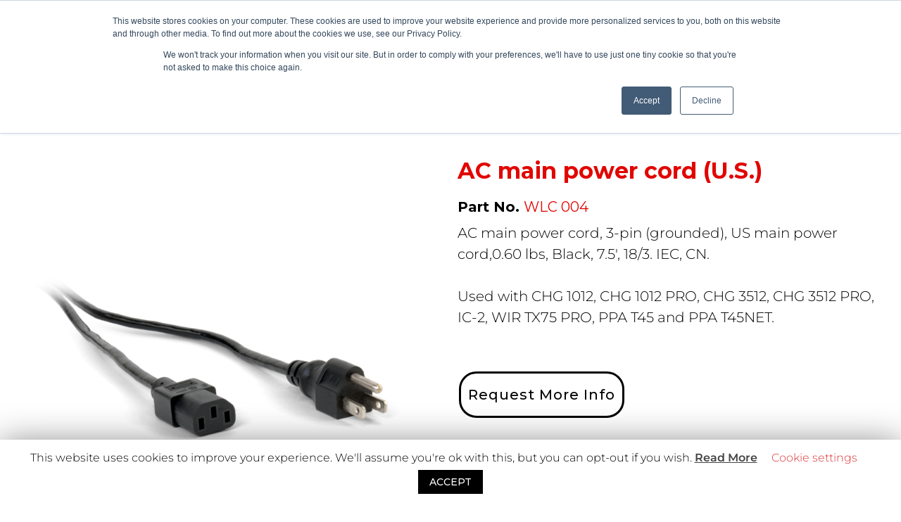

--- FILE ---
content_type: text/html; charset=UTF-8
request_url: https://williamsav.com/product/wlc-004/
body_size: 39299
content:
<!DOCTYPE html>
<html lang="en-US">
<head>
	<meta charset="UTF-8">
	<meta name="viewport" content="width=device-width, initial-scale=1.0, viewport-fit=cover" />		<meta name='robots' content='index, follow, max-image-preview:large, max-snippet:-1, max-video-preview:-1' />
	<style>img:is([sizes="auto" i], [sizes^="auto," i]) { contain-intrinsic-size: 3000px 1500px }</style>
	<meta name="uri-translation" content="on" />
	<!-- This site is optimized with the Yoast SEO Premium plugin v26.7 (Yoast SEO v26.7) - https://yoast.com/wordpress/plugins/seo/ -->
	<title>AC main power cord (U.S.) - Williams AV</title>
	<meta name="description" content="AC main power cord, 3-pin (grounded), US main power cord,0.60 lbs, Black, 7.5&#039;, 18/3. IEC, CN. Used with CHG 1012, CHG 1012 PRO, CHG 3512, CHG 3512 PRO," />
	<link rel="canonical" href="https://williamsav.com/product/wlc-004/" />
	<meta property="og:locale" content="en_US" />
	<meta property="og:type" content="article" />
	<meta property="og:title" content="AC main power cord (U.S.)" />
	<meta property="og:description" content="AC main power cord, 3-pin (grounded), US main power cord,0.60 lbs, Black, 7.5&#039;, 18/3. IEC, CN. Used with CHG 1012, CHG 1012 PRO, CHG 3512, CHG 3512 PRO," />
	<meta property="og:url" content="https://williamsav.com/product/wlc-004/" />
	<meta property="og:site_name" content="Williams AV" />
	<meta property="article:modified_time" content="2023-01-17T13:48:50+00:00" />
	<meta property="og:image" content="https://williamsav.com/wp-content/uploads/2020/03/wlc_004.png" />
	<meta property="og:image:width" content="1200" />
	<meta property="og:image:height" content="1200" />
	<meta property="og:image:type" content="image/png" />
	<meta name="twitter:card" content="summary_large_image" />
	<meta name="twitter:label1" content="Est. reading time" />
	<meta name="twitter:data1" content="1 minute" />
	<script type="application/ld+json" class="yoast-schema-graph">{"@context":"https://schema.org","@graph":[{"@type":"WebPage","@id":"https://williamsav.com/product/wlc-004/","url":"https://williamsav.com/product/wlc-004/","name":"AC main power cord (U.S.) - Williams AV","isPartOf":{"@id":"https://williamsav.com/#website"},"primaryImageOfPage":{"@id":"https://williamsav.com/product/wlc-004/#primaryimage"},"image":{"@id":"https://williamsav.com/product/wlc-004/#primaryimage"},"thumbnailUrl":"https://williamsav.com/wp-content/uploads/2020/03/wlc_004.png","datePublished":"2020-03-17T14:43:51+00:00","dateModified":"2023-01-17T13:48:50+00:00","description":"AC main power cord, 3-pin (grounded), US main power cord,0.60 lbs, Black, 7.5', 18/3. IEC, CN. Used with CHG 1012, CHG 1012 PRO, CHG 3512, CHG 3512 PRO,","breadcrumb":{"@id":"https://williamsav.com/product/wlc-004/#breadcrumb"},"inLanguage":"en-US","potentialAction":[{"@type":"ReadAction","target":["https://williamsav.com/product/wlc-004/"]}]},{"@type":"ImageObject","inLanguage":"en-US","@id":"https://williamsav.com/product/wlc-004/#primaryimage","url":"https://williamsav.com/wp-content/uploads/2020/03/wlc_004.png","contentUrl":"https://williamsav.com/wp-content/uploads/2020/03/wlc_004.png","width":1200,"height":1200},{"@type":"BreadcrumbList","@id":"https://williamsav.com/product/wlc-004/#breadcrumb","itemListElement":[{"@type":"ListItem","position":1,"name":"Home","item":"https://williamsav.com/"},{"@type":"ListItem","position":2,"name":"Shop","item":"https://williamsav.com/shop/"},{"@type":"ListItem","position":3,"name":"AC main power cord (U.S.)"}]},{"@type":"WebSite","@id":"https://williamsav.com/#website","url":"https://williamsav.com/","name":"Williams AV","description":"Serving professional communication needs worldwide since 1976","publisher":{"@id":"https://williamsav.com/#organization"},"potentialAction":[{"@type":"SearchAction","target":{"@type":"EntryPoint","urlTemplate":"https://williamsav.com/?s={search_term_string}"},"query-input":{"@type":"PropertyValueSpecification","valueRequired":true,"valueName":"search_term_string"}}],"inLanguage":"en-US"},{"@type":"Organization","@id":"https://williamsav.com/#organization","name":"Williams AV","url":"https://williamsav.com/","logo":{"@type":"ImageObject","inLanguage":"en-US","@id":"https://williamsav.com/#/schema/logo/image/","url":"https://williamsav.com/wp-content/uploads/2021/01/W_AV_logo_gray_red.png","contentUrl":"https://williamsav.com/wp-content/uploads/2021/01/W_AV_logo_gray_red.png","width":951,"height":94,"caption":"Williams AV"},"image":{"@id":"https://williamsav.com/#/schema/logo/image/"}}]}</script>
	<!-- / Yoast SEO Premium plugin. -->


<link rel='dns-prefetch' href='//www.googletagmanager.com' />
<link rel='dns-prefetch' href='//js.hs-scripts.com' />
<link rel="alternate" type="application/rss+xml" title="Williams AV &raquo; Feed" href="https://williamsav.com/feed/" />
<link rel="alternate" type="application/rss+xml" title="Williams AV &raquo; Comments Feed" href="https://williamsav.com/comments/feed/" />
<link rel="alternate" type="text/calendar" title="Williams AV &raquo; iCal Feed" href="https://williamsav.com/events/?ical=1" />
<script type="text/javascript">
/* <![CDATA[ */
window._wpemojiSettings = {"baseUrl":"https:\/\/s.w.org\/images\/core\/emoji\/16.0.1\/72x72\/","ext":".png","svgUrl":"https:\/\/s.w.org\/images\/core\/emoji\/16.0.1\/svg\/","svgExt":".svg","source":{"concatemoji":"https:\/\/williamsav.com\/wp-includes\/js\/wp-emoji-release.min.js?ver=6.8.3"}};
/*! This file is auto-generated */
!function(s,n){var o,i,e;function c(e){try{var t={supportTests:e,timestamp:(new Date).valueOf()};sessionStorage.setItem(o,JSON.stringify(t))}catch(e){}}function p(e,t,n){e.clearRect(0,0,e.canvas.width,e.canvas.height),e.fillText(t,0,0);var t=new Uint32Array(e.getImageData(0,0,e.canvas.width,e.canvas.height).data),a=(e.clearRect(0,0,e.canvas.width,e.canvas.height),e.fillText(n,0,0),new Uint32Array(e.getImageData(0,0,e.canvas.width,e.canvas.height).data));return t.every(function(e,t){return e===a[t]})}function u(e,t){e.clearRect(0,0,e.canvas.width,e.canvas.height),e.fillText(t,0,0);for(var n=e.getImageData(16,16,1,1),a=0;a<n.data.length;a++)if(0!==n.data[a])return!1;return!0}function f(e,t,n,a){switch(t){case"flag":return n(e,"\ud83c\udff3\ufe0f\u200d\u26a7\ufe0f","\ud83c\udff3\ufe0f\u200b\u26a7\ufe0f")?!1:!n(e,"\ud83c\udde8\ud83c\uddf6","\ud83c\udde8\u200b\ud83c\uddf6")&&!n(e,"\ud83c\udff4\udb40\udc67\udb40\udc62\udb40\udc65\udb40\udc6e\udb40\udc67\udb40\udc7f","\ud83c\udff4\u200b\udb40\udc67\u200b\udb40\udc62\u200b\udb40\udc65\u200b\udb40\udc6e\u200b\udb40\udc67\u200b\udb40\udc7f");case"emoji":return!a(e,"\ud83e\udedf")}return!1}function g(e,t,n,a){var r="undefined"!=typeof WorkerGlobalScope&&self instanceof WorkerGlobalScope?new OffscreenCanvas(300,150):s.createElement("canvas"),o=r.getContext("2d",{willReadFrequently:!0}),i=(o.textBaseline="top",o.font="600 32px Arial",{});return e.forEach(function(e){i[e]=t(o,e,n,a)}),i}function t(e){var t=s.createElement("script");t.src=e,t.defer=!0,s.head.appendChild(t)}"undefined"!=typeof Promise&&(o="wpEmojiSettingsSupports",i=["flag","emoji"],n.supports={everything:!0,everythingExceptFlag:!0},e=new Promise(function(e){s.addEventListener("DOMContentLoaded",e,{once:!0})}),new Promise(function(t){var n=function(){try{var e=JSON.parse(sessionStorage.getItem(o));if("object"==typeof e&&"number"==typeof e.timestamp&&(new Date).valueOf()<e.timestamp+604800&&"object"==typeof e.supportTests)return e.supportTests}catch(e){}return null}();if(!n){if("undefined"!=typeof Worker&&"undefined"!=typeof OffscreenCanvas&&"undefined"!=typeof URL&&URL.createObjectURL&&"undefined"!=typeof Blob)try{var e="postMessage("+g.toString()+"("+[JSON.stringify(i),f.toString(),p.toString(),u.toString()].join(",")+"));",a=new Blob([e],{type:"text/javascript"}),r=new Worker(URL.createObjectURL(a),{name:"wpTestEmojiSupports"});return void(r.onmessage=function(e){c(n=e.data),r.terminate(),t(n)})}catch(e){}c(n=g(i,f,p,u))}t(n)}).then(function(e){for(var t in e)n.supports[t]=e[t],n.supports.everything=n.supports.everything&&n.supports[t],"flag"!==t&&(n.supports.everythingExceptFlag=n.supports.everythingExceptFlag&&n.supports[t]);n.supports.everythingExceptFlag=n.supports.everythingExceptFlag&&!n.supports.flag,n.DOMReady=!1,n.readyCallback=function(){n.DOMReady=!0}}).then(function(){return e}).then(function(){var e;n.supports.everything||(n.readyCallback(),(e=n.source||{}).concatemoji?t(e.concatemoji):e.wpemoji&&e.twemoji&&(t(e.twemoji),t(e.wpemoji)))}))}((window,document),window._wpemojiSettings);
/* ]]> */
</script>
<link rel='stylesheet' id='tribe-events-pro-mini-calendar-block-styles-css' href='https://williamsav.com/wp-content/plugins/events-calendar-pro/build/css/tribe-events-pro-mini-calendar-block.css?ver=7.7.12' type='text/css' media='all' />
<link rel='stylesheet' id='tec-variables-skeleton-css' href='https://williamsav.com/wp-content/plugins/the-events-calendar/common/build/css/variables-skeleton.css?ver=6.10.1' type='text/css' media='all' />
<link rel='stylesheet' id='tec-variables-full-css' href='https://williamsav.com/wp-content/plugins/the-events-calendar/common/build/css/variables-full.css?ver=6.10.1' type='text/css' media='all' />
<link rel='stylesheet' id='tribe-events-v2-virtual-single-block-css' href='https://williamsav.com/wp-content/plugins/events-calendar-pro/build/css/events-virtual-single-block.css?ver=7.7.12' type='text/css' media='all' />
<style id='wp-emoji-styles-inline-css' type='text/css'>

	img.wp-smiley, img.emoji {
		display: inline !important;
		border: none !important;
		box-shadow: none !important;
		height: 1em !important;
		width: 1em !important;
		margin: 0 0.07em !important;
		vertical-align: -0.1em !important;
		background: none !important;
		padding: 0 !important;
	}
</style>
<link rel='stylesheet' id='wp-block-library-css' href='https://williamsav.com/wp-includes/css/dist/block-library/style.min.css?ver=6.8.3' type='text/css' media='all' />
<style id='classic-theme-styles-inline-css' type='text/css'>
/*! This file is auto-generated */
.wp-block-button__link{color:#fff;background-color:#32373c;border-radius:9999px;box-shadow:none;text-decoration:none;padding:calc(.667em + 2px) calc(1.333em + 2px);font-size:1.125em}.wp-block-file__button{background:#32373c;color:#fff;text-decoration:none}
</style>
<link rel='stylesheet' id='wp-components-css' href='https://williamsav.com/wp-includes/css/dist/components/style.min.css?ver=6.8.3' type='text/css' media='all' />
<link rel='stylesheet' id='wp-preferences-css' href='https://williamsav.com/wp-includes/css/dist/preferences/style.min.css?ver=6.8.3' type='text/css' media='all' />
<link rel='stylesheet' id='wp-block-editor-css' href='https://williamsav.com/wp-includes/css/dist/block-editor/style.min.css?ver=6.8.3' type='text/css' media='all' />
<link rel='stylesheet' id='popup-maker-block-library-style-css' href='https://williamsav.com/wp-content/plugins/popup-maker/dist/packages/block-library-style.css?ver=dbea705cfafe089d65f1' type='text/css' media='all' />
<style id='global-styles-inline-css' type='text/css'>
:root{--wp--preset--aspect-ratio--square: 1;--wp--preset--aspect-ratio--4-3: 4/3;--wp--preset--aspect-ratio--3-4: 3/4;--wp--preset--aspect-ratio--3-2: 3/2;--wp--preset--aspect-ratio--2-3: 2/3;--wp--preset--aspect-ratio--16-9: 16/9;--wp--preset--aspect-ratio--9-16: 9/16;--wp--preset--color--black: #000000;--wp--preset--color--cyan-bluish-gray: #abb8c3;--wp--preset--color--white: #ffffff;--wp--preset--color--pale-pink: #f78da7;--wp--preset--color--vivid-red: #cf2e2e;--wp--preset--color--luminous-vivid-orange: #ff6900;--wp--preset--color--luminous-vivid-amber: #fcb900;--wp--preset--color--light-green-cyan: #7bdcb5;--wp--preset--color--vivid-green-cyan: #00d084;--wp--preset--color--pale-cyan-blue: #8ed1fc;--wp--preset--color--vivid-cyan-blue: #0693e3;--wp--preset--color--vivid-purple: #9b51e0;--wp--preset--gradient--vivid-cyan-blue-to-vivid-purple: linear-gradient(135deg,rgba(6,147,227,1) 0%,rgb(155,81,224) 100%);--wp--preset--gradient--light-green-cyan-to-vivid-green-cyan: linear-gradient(135deg,rgb(122,220,180) 0%,rgb(0,208,130) 100%);--wp--preset--gradient--luminous-vivid-amber-to-luminous-vivid-orange: linear-gradient(135deg,rgba(252,185,0,1) 0%,rgba(255,105,0,1) 100%);--wp--preset--gradient--luminous-vivid-orange-to-vivid-red: linear-gradient(135deg,rgba(255,105,0,1) 0%,rgb(207,46,46) 100%);--wp--preset--gradient--very-light-gray-to-cyan-bluish-gray: linear-gradient(135deg,rgb(238,238,238) 0%,rgb(169,184,195) 100%);--wp--preset--gradient--cool-to-warm-spectrum: linear-gradient(135deg,rgb(74,234,220) 0%,rgb(151,120,209) 20%,rgb(207,42,186) 40%,rgb(238,44,130) 60%,rgb(251,105,98) 80%,rgb(254,248,76) 100%);--wp--preset--gradient--blush-light-purple: linear-gradient(135deg,rgb(255,206,236) 0%,rgb(152,150,240) 100%);--wp--preset--gradient--blush-bordeaux: linear-gradient(135deg,rgb(254,205,165) 0%,rgb(254,45,45) 50%,rgb(107,0,62) 100%);--wp--preset--gradient--luminous-dusk: linear-gradient(135deg,rgb(255,203,112) 0%,rgb(199,81,192) 50%,rgb(65,88,208) 100%);--wp--preset--gradient--pale-ocean: linear-gradient(135deg,rgb(255,245,203) 0%,rgb(182,227,212) 50%,rgb(51,167,181) 100%);--wp--preset--gradient--electric-grass: linear-gradient(135deg,rgb(202,248,128) 0%,rgb(113,206,126) 100%);--wp--preset--gradient--midnight: linear-gradient(135deg,rgb(2,3,129) 0%,rgb(40,116,252) 100%);--wp--preset--font-size--small: 13px;--wp--preset--font-size--medium: 20px;--wp--preset--font-size--large: 36px;--wp--preset--font-size--x-large: 42px;--wp--preset--spacing--20: 0.44rem;--wp--preset--spacing--30: 0.67rem;--wp--preset--spacing--40: 1rem;--wp--preset--spacing--50: 1.5rem;--wp--preset--spacing--60: 2.25rem;--wp--preset--spacing--70: 3.38rem;--wp--preset--spacing--80: 5.06rem;--wp--preset--shadow--natural: 6px 6px 9px rgba(0, 0, 0, 0.2);--wp--preset--shadow--deep: 12px 12px 50px rgba(0, 0, 0, 0.4);--wp--preset--shadow--sharp: 6px 6px 0px rgba(0, 0, 0, 0.2);--wp--preset--shadow--outlined: 6px 6px 0px -3px rgba(255, 255, 255, 1), 6px 6px rgba(0, 0, 0, 1);--wp--preset--shadow--crisp: 6px 6px 0px rgba(0, 0, 0, 1);}:where(.is-layout-flex){gap: 0.5em;}:where(.is-layout-grid){gap: 0.5em;}body .is-layout-flex{display: flex;}.is-layout-flex{flex-wrap: wrap;align-items: center;}.is-layout-flex > :is(*, div){margin: 0;}body .is-layout-grid{display: grid;}.is-layout-grid > :is(*, div){margin: 0;}:where(.wp-block-columns.is-layout-flex){gap: 2em;}:where(.wp-block-columns.is-layout-grid){gap: 2em;}:where(.wp-block-post-template.is-layout-flex){gap: 1.25em;}:where(.wp-block-post-template.is-layout-grid){gap: 1.25em;}.has-black-color{color: var(--wp--preset--color--black) !important;}.has-cyan-bluish-gray-color{color: var(--wp--preset--color--cyan-bluish-gray) !important;}.has-white-color{color: var(--wp--preset--color--white) !important;}.has-pale-pink-color{color: var(--wp--preset--color--pale-pink) !important;}.has-vivid-red-color{color: var(--wp--preset--color--vivid-red) !important;}.has-luminous-vivid-orange-color{color: var(--wp--preset--color--luminous-vivid-orange) !important;}.has-luminous-vivid-amber-color{color: var(--wp--preset--color--luminous-vivid-amber) !important;}.has-light-green-cyan-color{color: var(--wp--preset--color--light-green-cyan) !important;}.has-vivid-green-cyan-color{color: var(--wp--preset--color--vivid-green-cyan) !important;}.has-pale-cyan-blue-color{color: var(--wp--preset--color--pale-cyan-blue) !important;}.has-vivid-cyan-blue-color{color: var(--wp--preset--color--vivid-cyan-blue) !important;}.has-vivid-purple-color{color: var(--wp--preset--color--vivid-purple) !important;}.has-black-background-color{background-color: var(--wp--preset--color--black) !important;}.has-cyan-bluish-gray-background-color{background-color: var(--wp--preset--color--cyan-bluish-gray) !important;}.has-white-background-color{background-color: var(--wp--preset--color--white) !important;}.has-pale-pink-background-color{background-color: var(--wp--preset--color--pale-pink) !important;}.has-vivid-red-background-color{background-color: var(--wp--preset--color--vivid-red) !important;}.has-luminous-vivid-orange-background-color{background-color: var(--wp--preset--color--luminous-vivid-orange) !important;}.has-luminous-vivid-amber-background-color{background-color: var(--wp--preset--color--luminous-vivid-amber) !important;}.has-light-green-cyan-background-color{background-color: var(--wp--preset--color--light-green-cyan) !important;}.has-vivid-green-cyan-background-color{background-color: var(--wp--preset--color--vivid-green-cyan) !important;}.has-pale-cyan-blue-background-color{background-color: var(--wp--preset--color--pale-cyan-blue) !important;}.has-vivid-cyan-blue-background-color{background-color: var(--wp--preset--color--vivid-cyan-blue) !important;}.has-vivid-purple-background-color{background-color: var(--wp--preset--color--vivid-purple) !important;}.has-black-border-color{border-color: var(--wp--preset--color--black) !important;}.has-cyan-bluish-gray-border-color{border-color: var(--wp--preset--color--cyan-bluish-gray) !important;}.has-white-border-color{border-color: var(--wp--preset--color--white) !important;}.has-pale-pink-border-color{border-color: var(--wp--preset--color--pale-pink) !important;}.has-vivid-red-border-color{border-color: var(--wp--preset--color--vivid-red) !important;}.has-luminous-vivid-orange-border-color{border-color: var(--wp--preset--color--luminous-vivid-orange) !important;}.has-luminous-vivid-amber-border-color{border-color: var(--wp--preset--color--luminous-vivid-amber) !important;}.has-light-green-cyan-border-color{border-color: var(--wp--preset--color--light-green-cyan) !important;}.has-vivid-green-cyan-border-color{border-color: var(--wp--preset--color--vivid-green-cyan) !important;}.has-pale-cyan-blue-border-color{border-color: var(--wp--preset--color--pale-cyan-blue) !important;}.has-vivid-cyan-blue-border-color{border-color: var(--wp--preset--color--vivid-cyan-blue) !important;}.has-vivid-purple-border-color{border-color: var(--wp--preset--color--vivid-purple) !important;}.has-vivid-cyan-blue-to-vivid-purple-gradient-background{background: var(--wp--preset--gradient--vivid-cyan-blue-to-vivid-purple) !important;}.has-light-green-cyan-to-vivid-green-cyan-gradient-background{background: var(--wp--preset--gradient--light-green-cyan-to-vivid-green-cyan) !important;}.has-luminous-vivid-amber-to-luminous-vivid-orange-gradient-background{background: var(--wp--preset--gradient--luminous-vivid-amber-to-luminous-vivid-orange) !important;}.has-luminous-vivid-orange-to-vivid-red-gradient-background{background: var(--wp--preset--gradient--luminous-vivid-orange-to-vivid-red) !important;}.has-very-light-gray-to-cyan-bluish-gray-gradient-background{background: var(--wp--preset--gradient--very-light-gray-to-cyan-bluish-gray) !important;}.has-cool-to-warm-spectrum-gradient-background{background: var(--wp--preset--gradient--cool-to-warm-spectrum) !important;}.has-blush-light-purple-gradient-background{background: var(--wp--preset--gradient--blush-light-purple) !important;}.has-blush-bordeaux-gradient-background{background: var(--wp--preset--gradient--blush-bordeaux) !important;}.has-luminous-dusk-gradient-background{background: var(--wp--preset--gradient--luminous-dusk) !important;}.has-pale-ocean-gradient-background{background: var(--wp--preset--gradient--pale-ocean) !important;}.has-electric-grass-gradient-background{background: var(--wp--preset--gradient--electric-grass) !important;}.has-midnight-gradient-background{background: var(--wp--preset--gradient--midnight) !important;}.has-small-font-size{font-size: var(--wp--preset--font-size--small) !important;}.has-medium-font-size{font-size: var(--wp--preset--font-size--medium) !important;}.has-large-font-size{font-size: var(--wp--preset--font-size--large) !important;}.has-x-large-font-size{font-size: var(--wp--preset--font-size--x-large) !important;}
:where(.wp-block-post-template.is-layout-flex){gap: 1.25em;}:where(.wp-block-post-template.is-layout-grid){gap: 1.25em;}
:where(.wp-block-columns.is-layout-flex){gap: 2em;}:where(.wp-block-columns.is-layout-grid){gap: 2em;}
:root :where(.wp-block-pullquote){font-size: 1.5em;line-height: 1.6;}
</style>
<link rel='stylesheet' id='simply-gallery-block-frontend-css' href='https://williamsav.com/wp-content/plugins/simply-gallery-block/blocks/pgc_sgb.min.style.css?ver=3.3.2' type='text/css' media='all' />
<link rel='stylesheet' id='cookie-law-info-css' href='https://williamsav.com/wp-content/plugins/cookie-law-info/legacy/public/css/cookie-law-info-public.css?ver=3.3.9.1' type='text/css' media='all' />
<link rel='stylesheet' id='cookie-law-info-gdpr-css' href='https://williamsav.com/wp-content/plugins/cookie-law-info/legacy/public/css/cookie-law-info-gdpr.css?ver=3.3.9.1' type='text/css' media='all' />
<link rel='stylesheet' id='wpcdt-public-css-css' href='https://williamsav.com/wp-content/plugins/countdown-timer-ultimate/assets/css/wpcdt-public.css?ver=2.6.9' type='text/css' media='all' />
<link rel='stylesheet' id='bodhi-svgs-attachment-css' href='https://williamsav.com/wp-content/plugins/svg-support/css/svgs-attachment.css' type='text/css' media='all' />
<link rel='stylesheet' id='woocommerce-layout-css' href='https://williamsav.com/wp-content/plugins/woocommerce/assets/css/woocommerce-layout.css?ver=10.4.3' type='text/css' media='all' />
<link rel='stylesheet' id='woocommerce-smallscreen-css' href='https://williamsav.com/wp-content/plugins/woocommerce/assets/css/woocommerce-smallscreen.css?ver=10.4.3' type='text/css' media='only screen and (max-width: 768px)' />
<link rel='stylesheet' id='woocommerce-general-css' href='https://williamsav.com/wp-content/plugins/woocommerce/assets/css/woocommerce.css?ver=10.4.3' type='text/css' media='all' />
<style id='woocommerce-inline-inline-css' type='text/css'>
.woocommerce form .form-row .required { visibility: visible; }
</style>
<link rel='stylesheet' id='tribe-events-v2-single-skeleton-css' href='https://williamsav.com/wp-content/plugins/the-events-calendar/build/css/tribe-events-single-skeleton.css?ver=6.15.14' type='text/css' media='all' />
<link rel='stylesheet' id='tribe-events-v2-single-skeleton-full-css' href='https://williamsav.com/wp-content/plugins/the-events-calendar/build/css/tribe-events-single-full.css?ver=6.15.14' type='text/css' media='all' />
<link rel='stylesheet' id='tec-events-elementor-widgets-base-styles-css' href='https://williamsav.com/wp-content/plugins/the-events-calendar/build/css/integrations/plugins/elementor/widgets/widget-base.css?ver=6.15.14' type='text/css' media='all' />
<link rel='stylesheet' id='search-filter-plugin-styles-css' href='https://williamsav.com/wp-content/plugins/search-filter-pro/public/assets/css/search-filter.min.css?ver=2.5.19' type='text/css' media='all' />
<link rel='stylesheet' id='williamssound-style-css' href='https://williamsav.com/wp-content/themes/williamssound/style.css?ver=6.8.3' type='text/css' media='all' />
<link rel='stylesheet' id='mediaelement-css' href='https://williamsav.com/wp-includes/js/mediaelement/mediaelementplayer-legacy.min.css?ver=4.2.17' type='text/css' media='all' />
<link rel='stylesheet' id='photoswipe-css' href='https://williamsav.com/wp-content/plugins/woocommerce/assets/css/photoswipe/photoswipe.min.css?ver=10.4.3' type='text/css' media='all' />
<link rel='stylesheet' id='photoswipe-default-skin-css' href='https://williamsav.com/wp-content/plugins/woocommerce/assets/css/photoswipe/default-skin/default-skin.min.css?ver=10.4.3' type='text/css' media='all' />
<link rel='stylesheet' id='jet-woo-product-gallery-css' href='https://williamsav.com/wp-content/plugins/jet-woo-product-gallery/assets/css/jet-woo-product-gallery.css?ver=2.1.18' type='text/css' media='all' />
<link rel='stylesheet' id='elementor-frontend-css' href='https://williamsav.com/wp-content/plugins/elementor/assets/css/frontend.min.css?ver=3.34.1' type='text/css' media='all' />
<link rel='stylesheet' id='widget-nav-menu-css' href='https://williamsav.com/wp-content/plugins/elementor-pro/assets/css/widget-nav-menu.min.css?ver=3.34.0' type='text/css' media='all' />
<link rel='stylesheet' id='widget-search-form-css' href='https://williamsav.com/wp-content/plugins/elementor-pro/assets/css/widget-search-form.min.css?ver=3.34.0' type='text/css' media='all' />
<link rel='stylesheet' id='elementor-icons-shared-0-css' href='https://williamsav.com/wp-content/plugins/elementor/assets/lib/font-awesome/css/fontawesome.min.css?ver=5.15.3' type='text/css' media='all' />
<link rel='stylesheet' id='elementor-icons-fa-solid-css' href='https://williamsav.com/wp-content/plugins/elementor/assets/lib/font-awesome/css/solid.min.css?ver=5.15.3' type='text/css' media='all' />
<link rel='stylesheet' id='widget-image-css' href='https://williamsav.com/wp-content/plugins/elementor/assets/css/widget-image.min.css?ver=3.34.1' type='text/css' media='all' />
<link rel='stylesheet' id='e-animation-grow-css' href='https://williamsav.com/wp-content/plugins/elementor/assets/lib/animations/styles/e-animation-grow.min.css?ver=3.34.1' type='text/css' media='all' />
<link rel='stylesheet' id='swiper-css' href='https://williamsav.com/wp-content/plugins/elementor/assets/lib/swiper/v8/css/swiper.min.css?ver=8.4.5' type='text/css' media='all' />
<link rel='stylesheet' id='e-swiper-css' href='https://williamsav.com/wp-content/plugins/elementor/assets/css/conditionals/e-swiper.min.css?ver=3.34.1' type='text/css' media='all' />
<link rel='stylesheet' id='widget-heading-css' href='https://williamsav.com/wp-content/plugins/elementor/assets/css/widget-heading.min.css?ver=3.34.1' type='text/css' media='all' />
<link rel='stylesheet' id='widget-image-box-css' href='https://williamsav.com/wp-content/plugins/elementor/assets/css/widget-image-box.min.css?ver=3.34.1' type='text/css' media='all' />
<link rel='stylesheet' id='widget-social-icons-css' href='https://williamsav.com/wp-content/plugins/elementor/assets/css/widget-social-icons.min.css?ver=3.34.1' type='text/css' media='all' />
<link rel='stylesheet' id='e-apple-webkit-css' href='https://williamsav.com/wp-content/plugins/elementor/assets/css/conditionals/apple-webkit.min.css?ver=3.34.1' type='text/css' media='all' />
<link rel='stylesheet' id='widget-form-css' href='https://williamsav.com/wp-content/plugins/elementor-pro/assets/css/widget-form.min.css?ver=3.34.0' type='text/css' media='all' />
<link rel='stylesheet' id='widget-woocommerce-product-data-tabs-css' href='https://williamsav.com/wp-content/plugins/elementor-pro/assets/css/widget-woocommerce-product-data-tabs.min.css?ver=3.34.0' type='text/css' media='all' />
<link rel='stylesheet' id='widget-woocommerce-products-css' href='https://williamsav.com/wp-content/plugins/elementor-pro/assets/css/widget-woocommerce-products.min.css?ver=3.34.0' type='text/css' media='all' />
<link rel='stylesheet' id='elementor-icons-css' href='https://williamsav.com/wp-content/plugins/elementor/assets/lib/eicons/css/elementor-icons.min.css?ver=5.45.0' type='text/css' media='all' />
<link rel='stylesheet' id='elementor-post-3027-css' href='https://williamsav.com/wp-content/uploads/elementor/css/post-3027.css?ver=1768455952' type='text/css' media='all' />
<link rel='stylesheet' id='elementor-post-42-css' href='https://williamsav.com/wp-content/uploads/elementor/css/post-42.css?ver=1768455953' type='text/css' media='all' />
<link rel='stylesheet' id='elementor-post-185-css' href='https://williamsav.com/wp-content/uploads/elementor/css/post-185.css?ver=1768455953' type='text/css' media='all' />
<link rel='stylesheet' id='elementor-post-19804-css' href='https://williamsav.com/wp-content/uploads/elementor/css/post-19804.css?ver=1768456050' type='text/css' media='all' />
<link rel='stylesheet' id='lazyload-video-css-css' href='https://williamsav.com/wp-content/plugins/lazy-load-for-videos/public/css/lazyload-shared.css?ver=2.18.9' type='text/css' media='all' />
<style id='lazyload-video-css-inline-css' type='text/css'>
.entry-content a.lazy-load-youtube, a.lazy-load-youtube, .lazy-load-vimeo{ background-size: cover; }.titletext.youtube { display: none; }.lazy-load-div { background: url(https://williamsav.com/wp-content/plugins/lazy-load-for-videos//public/play-y-red.png) center center no-repeat; }
</style>
<link rel='stylesheet' id='popup-maker-site-css' href='//williamsav.com/wp-content/uploads/pum/pum-site-styles.css?generated=1755236206&#038;ver=1.21.5' type='text/css' media='all' />
<link rel='stylesheet' id='eael-general-css' href='https://williamsav.com/wp-content/plugins/essential-addons-for-elementor-lite/assets/front-end/css/view/general.min.css?ver=6.5.7' type='text/css' media='all' />
<link rel='stylesheet' id='elementor-gf-local-montserrat-css' href='https://williamsav.com/wp-content/uploads/elementor/google-fonts/css/montserrat.css?ver=1742277846' type='text/css' media='all' />
<link rel='stylesheet' id='elementor-gf-local-roboto-css' href='https://williamsav.com/wp-content/uploads/elementor/google-fonts/css/roboto.css?ver=1742277858' type='text/css' media='all' />
<link rel='stylesheet' id='elementor-gf-local-kanit-css' href='https://williamsav.com/wp-content/uploads/elementor/google-fonts/css/kanit.css?ver=1742277866' type='text/css' media='all' />
<link rel='stylesheet' id='elementor-gf-local-varelaround-css' href='https://williamsav.com/wp-content/uploads/elementor/google-fonts/css/varelaround.css?ver=1742277867' type='text/css' media='all' />
<link rel='stylesheet' id='elementor-gf-local-rubik-css' href='https://williamsav.com/wp-content/uploads/elementor/google-fonts/css/rubik.css?ver=1742277873' type='text/css' media='all' />
<link rel='stylesheet' id='elementor-icons-fa-brands-css' href='https://williamsav.com/wp-content/plugins/elementor/assets/lib/font-awesome/css/brands.min.css?ver=5.15.3' type='text/css' media='all' />
<!--n2css--><!--n2js--><script type="text/javascript" id="woocommerce-google-analytics-integration-gtag-js-after">
/* <![CDATA[ */
/* Google Analytics for WooCommerce (gtag.js) */
					window.dataLayer = window.dataLayer || [];
					function gtag(){dataLayer.push(arguments);}
					// Set up default consent state.
					for ( const mode of [{"analytics_storage":"denied","ad_storage":"denied","ad_user_data":"denied","ad_personalization":"denied","region":["AT","BE","BG","HR","CY","CZ","DK","EE","FI","FR","DE","GR","HU","IS","IE","IT","LV","LI","LT","LU","MT","NL","NO","PL","PT","RO","SK","SI","ES","SE","GB","CH"]}] || [] ) {
						gtag( "consent", "default", { "wait_for_update": 500, ...mode } );
					}
					gtag("js", new Date());
					gtag("set", "developer_id.dOGY3NW", true);
					gtag("config", "G-4VQ3119H6Q", {"track_404":true,"allow_google_signals":true,"logged_in":false,"linker":{"domains":[],"allow_incoming":false},"custom_map":{"dimension1":"logged_in"}});
/* ]]> */
</script>
<script type="text/javascript" src="https://williamsav.com/wp-content/plugins/svg-support/vendor/DOMPurify/DOMPurify.min.js?ver=2.5.8" id="bodhi-dompurify-library-js"></script>
<script type="text/javascript" src="https://williamsav.com/wp-includes/js/jquery/jquery.min.js?ver=3.7.1" id="jquery-core-js"></script>
<script type="text/javascript" src="https://williamsav.com/wp-includes/js/jquery/jquery-migrate.min.js?ver=3.4.1" id="jquery-migrate-js"></script>
<script type="text/javascript" id="cookie-law-info-js-extra">
/* <![CDATA[ */
var Cli_Data = {"nn_cookie_ids":[],"cookielist":[],"non_necessary_cookies":[],"ccpaEnabled":"","ccpaRegionBased":"","ccpaBarEnabled":"","strictlyEnabled":["necessary","obligatoire"],"ccpaType":"gdpr","js_blocking":"","custom_integration":"","triggerDomRefresh":"","secure_cookies":""};
var cli_cookiebar_settings = {"animate_speed_hide":"500","animate_speed_show":"500","background":"#FFF","border":"#b1a6a6c2","border_on":"","button_1_button_colour":"#000","button_1_button_hover":"#000000","button_1_link_colour":"#fff","button_1_as_button":"1","button_1_new_win":"","button_2_button_colour":"#333","button_2_button_hover":"#292929","button_2_link_colour":"#444","button_2_as_button":"","button_2_hidebar":"","button_3_button_colour":"#000","button_3_button_hover":"#000000","button_3_link_colour":"#fff","button_3_as_button":"1","button_3_new_win":"","button_4_button_colour":"#000","button_4_button_hover":"#000000","button_4_link_colour":"#dd3333","button_4_as_button":"","button_7_button_colour":"#61a229","button_7_button_hover":"#4e8221","button_7_link_colour":"#fff","button_7_as_button":"1","button_7_new_win":"","font_family":"inherit","header_fix":"","notify_animate_hide":"1","notify_animate_show":"","notify_div_id":"#cookie-law-info-bar","notify_position_horizontal":"right","notify_position_vertical":"bottom","scroll_close":"","scroll_close_reload":"","accept_close_reload":"","reject_close_reload":"","showagain_tab":"","showagain_background":"#fff","showagain_border":"#000","showagain_div_id":"#cookie-law-info-again","showagain_x_position":"100px","text":"#000","show_once_yn":"","show_once":"10000","logging_on":"","as_popup":"","popup_overlay":"1","bar_heading_text":"","cookie_bar_as":"banner","popup_showagain_position":"bottom-right","widget_position":"left"};
var log_object = {"ajax_url":"https:\/\/williamsav.com\/wp-admin\/admin-ajax.php"};
/* ]]> */
</script>
<script type="text/javascript" src="https://williamsav.com/wp-content/plugins/cookie-law-info/legacy/public/js/cookie-law-info-public.js?ver=3.3.9.1" id="cookie-law-info-js"></script>
<script type="text/javascript" id="bodhi_svg_inline-js-extra">
/* <![CDATA[ */
var svgSettings = {"skipNested":""};
/* ]]> */
</script>
<script type="text/javascript" src="https://williamsav.com/wp-content/plugins/svg-support/js/min/svgs-inline-min.js" id="bodhi_svg_inline-js"></script>
<script type="text/javascript" id="bodhi_svg_inline-js-after">
/* <![CDATA[ */
cssTarget={"Bodhi":"img.style-svg","ForceInlineSVG":"style-svg"};ForceInlineSVGActive="false";frontSanitizationEnabled="on";
/* ]]> */
</script>
<script type="text/javascript" src="https://williamsav.com/wp-content/plugins/woocommerce/assets/js/jquery-blockui/jquery.blockUI.min.js?ver=2.7.0-wc.10.4.3" id="wc-jquery-blockui-js" defer="defer" data-wp-strategy="defer"></script>
<script type="text/javascript" id="wc-add-to-cart-js-extra">
/* <![CDATA[ */
var wc_add_to_cart_params = {"ajax_url":"\/wp-admin\/admin-ajax.php","wc_ajax_url":"\/?wc-ajax=%%endpoint%%","i18n_view_cart":"View cart","cart_url":"https:\/\/williamsav.com\/cart\/","is_cart":"","cart_redirect_after_add":"no","gt_translate_keys":["i18n_view_cart",{"key":"cart_url","format":"url"}]};
/* ]]> */
</script>
<script type="text/javascript" src="https://williamsav.com/wp-content/plugins/woocommerce/assets/js/frontend/add-to-cart.min.js?ver=10.4.3" id="wc-add-to-cart-js" defer="defer" data-wp-strategy="defer"></script>
<script type="text/javascript" id="wc-single-product-js-extra">
/* <![CDATA[ */
var wc_single_product_params = {"i18n_required_rating_text":"Please select a rating","i18n_rating_options":["1 of 5 stars","2 of 5 stars","3 of 5 stars","4 of 5 stars","5 of 5 stars"],"i18n_product_gallery_trigger_text":"View full-screen image gallery","review_rating_required":"yes","flexslider":{"rtl":false,"animation":"slide","smoothHeight":true,"directionNav":false,"controlNav":"thumbnails","slideshow":false,"animationSpeed":500,"animationLoop":false,"allowOneSlide":false},"zoom_enabled":"","zoom_options":[],"photoswipe_enabled":"","photoswipe_options":{"shareEl":false,"closeOnScroll":false,"history":false,"hideAnimationDuration":0,"showAnimationDuration":0},"flexslider_enabled":"","gt_translate_keys":["i18n_required_rating_text"]};
/* ]]> */
</script>
<script type="text/javascript" src="https://williamsav.com/wp-content/plugins/woocommerce/assets/js/frontend/single-product.min.js?ver=10.4.3" id="wc-single-product-js" defer="defer" data-wp-strategy="defer"></script>
<script type="text/javascript" src="https://williamsav.com/wp-content/plugins/woocommerce/assets/js/js-cookie/js.cookie.min.js?ver=2.1.4-wc.10.4.3" id="wc-js-cookie-js" defer="defer" data-wp-strategy="defer"></script>
<script type="text/javascript" id="woocommerce-js-extra">
/* <![CDATA[ */
var woocommerce_params = {"ajax_url":"\/wp-admin\/admin-ajax.php","wc_ajax_url":"\/?wc-ajax=%%endpoint%%","i18n_password_show":"Show password","i18n_password_hide":"Hide password"};
/* ]]> */
</script>
<script type="text/javascript" src="https://williamsav.com/wp-content/plugins/woocommerce/assets/js/frontend/woocommerce.min.js?ver=10.4.3" id="woocommerce-js" defer="defer" data-wp-strategy="defer"></script>
<script type="text/javascript" id="search-filter-plugin-build-js-extra">
/* <![CDATA[ */
var SF_LDATA = {"ajax_url":"https:\/\/williamsav.com\/wp-admin\/admin-ajax.php","home_url":"https:\/\/williamsav.com\/","extensions":[]};
/* ]]> */
</script>
<script type="text/javascript" src="https://williamsav.com/wp-content/plugins/search-filter-pro/public/assets/js/search-filter-build.min.js?ver=2.5.19" id="search-filter-plugin-build-js"></script>
<script type="text/javascript" src="https://williamsav.com/wp-content/plugins/search-filter-pro/public/assets/js/chosen.jquery.min.js?ver=2.5.19" id="search-filter-plugin-chosen-js"></script>
<script type="text/javascript" src="https://williamsav.com/wp-content/plugins/woocommerce/assets/js/zoom/jquery.zoom.min.js?ver=1.7.21-wc.10.4.3" id="wc-zoom-js" defer="defer" data-wp-strategy="defer"></script>
<script type="text/javascript" src="https://williamsav.com/wp-content/plugins/woocommerce/assets/js/photoswipe/photoswipe.min.js?ver=4.1.1-wc.10.4.3" id="wc-photoswipe-js" defer="defer" data-wp-strategy="defer"></script>
<script type="text/javascript" src="https://williamsav.com/wp-content/plugins/woocommerce/assets/js/photoswipe/photoswipe-ui-default.min.js?ver=4.1.1-wc.10.4.3" id="wc-photoswipe-ui-default-js" defer="defer" data-wp-strategy="defer"></script>
<link rel="https://api.w.org/" href="https://williamsav.com/wp-json/" /><link rel="alternate" title="JSON" type="application/json" href="https://williamsav.com/wp-json/wp/v2/product/1826" /><link rel="EditURI" type="application/rsd+xml" title="RSD" href="https://williamsav.com/xmlrpc.php?rsd" />
<link rel='shortlink' href='https://williamsav.com/?p=1826' />
<link rel="alternate" title="oEmbed (JSON)" type="application/json+oembed" href="https://williamsav.com/wp-json/oembed/1.0/embed?url=https%3A%2F%2Fwilliamsav.com%2Fproduct%2Fwlc-004%2F" />
<link rel="alternate" title="oEmbed (XML)" type="text/xml+oembed" href="https://williamsav.com/wp-json/oembed/1.0/embed?url=https%3A%2F%2Fwilliamsav.com%2Fproduct%2Fwlc-004%2F&#038;format=xml" />
<noscript><style>.simply-gallery-amp{ display: block !important; }</style></noscript><noscript><style>.sgb-preloader{ display: none !important; }</style></noscript>
		<!-- GA Google Analytics @ https://m0n.co/ga -->
		<script async src="https://www.googletagmanager.com/gtag/js?id=UA-7722854-1"></script>
		<script>
			window.dataLayer = window.dataLayer || [];
			function gtag(){dataLayer.push(arguments);}
			gtag('js', new Date());
			gtag('config', 'UA-7722854-1');
		</script>

				<!-- DO NOT COPY THIS SNIPPET! Start of Page Analytics Tracking for HubSpot WordPress plugin v11.3.33-->
			<script class="hsq-set-content-id" data-content-id="blog-post">
				var _hsq = _hsq || [];
				_hsq.push(["setContentType", "blog-post"]);
			</script>
			<!-- DO NOT COPY THIS SNIPPET! End of Page Analytics Tracking for HubSpot WordPress plugin -->
			<!-- Stream WordPress user activity plugin v4.1.1 -->
<meta name="tec-api-version" content="v1"><meta name="tec-api-origin" content="https://williamsav.com"><link rel="alternate" href="https://williamsav.com/wp-json/tribe/events/v1/" />		<style>
			#header{
				background: #000;
				margin-top: 0;
			}
			@media (max-width:767px){
				#header .elementor-widget-theme-site-logo img{
					margin: 18px 0;
				}
				#header .elementor-menu-toggle{
					margin-top:10px;
				}
			}
		</style>
			        <style>
           
            @media (max-width: 768px) { 
                
                
            }
           
        </style>
        
        <!-- Begin Constant Contact Active Forms -->
        <script> var _ctct_m = "1ea3f1322fd5e5ee5f0e15c30f000c78"; </script>
        <!--<script id="signupScript" src="//static.ctctcdn.com/js/signup-form-widget/current/signup-form-widget.min.js" async defer></script>-->
        <!-- End Constant Contact Active Forms -->
        
        <script>
        	// Begin Constant Contact Active Forms
        	jQuery(function(){
        	    // Load Constant Contact Active Forms Script with a delay
        		let constantContactScript = document.createElement('script');
                constantContactScript.src = '//static.ctctcdn.com/js/signup-form-widget/current/signup-form-widget.min.js';
                constantContactScript.async = true;
                constantContactScript.defer = true;
                setTimeout(function(){
                    document.getElementsByTagName('head')[0].appendChild(constantContactScript);
                }, 4000);
        	});

        </script>
        
            
    <style>


        #main .gfield.gfield_error iframe {
            border: 1px solid red;
        }
        .product .count {

            display: none;

        }



        .elementor-widget-container h5 {

            margin: 0 0 0.83em 0;

            font-size: 18px;

            font-family: "Montserrat", Sans-serif;

            color: #dd3822;

        }



        .elementor-widget-container ul {

            padding: 0;

            list-style: none;

            margin: 0;

        }



        .elementor-widget-container ul li a {

            color: #000;

            font-size: 16px;

            line-height: 26px;

            text-decoration: none;

        }

        .elementor-widget-container ul li a:hover {

            color: #dd3822;

        }

        .mainMenu li.mobile-cart:before {

            z-index: 1;

        }

        .mainMenu li[data-counter="0"]:before {

            opacity: 0;

        }

        #elementor-menu-cart__toggle_button .elementor-button-icon:before {

            /* width: 40px; */

        }

        #elementor-menu-cart__toggle_button i:before {

            width: 34px;

        }

        #elementor-menu-cart__toggle_button .elementor-button-icon[data-counter="0"]:before {

            opacity: 0;

        }

        #elementor-menu-cart__toggle_button .elementor-button-icon[data-counter="0"] i.eicon:before {

            left: 0;

        }

        #main .shop_table td.product-remove a {

            font-size: 12px;

            width: auto;

            background: no-repeat;

            color: #dd3822 !important;

        }

        @media (max-width: 1024px) {

            input[type="search"] {

                color: #fff !important;

            }



        }





    </style>

    	<noscript><style>.woocommerce-product-gallery{ opacity: 1 !important; }</style></noscript>
	<meta name="generator" content="Elementor 3.34.1; features: additional_custom_breakpoints; settings: css_print_method-external, google_font-enabled, font_display-auto">
			<style>
				.e-con.e-parent:nth-of-type(n+4):not(.e-lazyloaded):not(.e-no-lazyload),
				.e-con.e-parent:nth-of-type(n+4):not(.e-lazyloaded):not(.e-no-lazyload) * {
					background-image: none !important;
				}
				@media screen and (max-height: 1024px) {
					.e-con.e-parent:nth-of-type(n+3):not(.e-lazyloaded):not(.e-no-lazyload),
					.e-con.e-parent:nth-of-type(n+3):not(.e-lazyloaded):not(.e-no-lazyload) * {
						background-image: none !important;
					}
				}
				@media screen and (max-height: 640px) {
					.e-con.e-parent:nth-of-type(n+2):not(.e-lazyloaded):not(.e-no-lazyload),
					.e-con.e-parent:nth-of-type(n+2):not(.e-lazyloaded):not(.e-no-lazyload) * {
						background-image: none !important;
					}
				}
			</style>
					<style type="text/css">
					.site-title,
			.site-description {
				position: absolute;
				clip: rect(1px, 1px, 1px, 1px);
			}
				</style>
		<link rel="icon" href="https://williamsav.com/wp-content/uploads/2022/09/cropped-Site-Icon_New-Red-32x32.jpg" sizes="32x32" />
<link rel="icon" href="https://williamsav.com/wp-content/uploads/2022/09/cropped-Site-Icon_New-Red-192x192.jpg" sizes="192x192" />
<link rel="apple-touch-icon" href="https://williamsav.com/wp-content/uploads/2022/09/cropped-Site-Icon_New-Red-180x180.jpg" />
<meta name="msapplication-TileImage" content="https://williamsav.com/wp-content/uploads/2022/09/cropped-Site-Icon_New-Red-270x270.jpg" />
		<style type="text/css" id="wp-custom-css">
			/* Hide Cat Description on Cat pages*/
.products .product-category.product p{
	display:none;
}

/*postid-2907*/
/* Hide Downloads which should not be there*/
.postid-2907 .specs_container.download-list a:nth-child(1),.postid-2907 .specs_container.download-list a:nth-child(3),.postid-2907 .specs_container.download-list a:nth-child(4) {
  display:none;
}
#header{
	background:#404040;
}
.entry-summary {
    word-break: normal!important;
}
.single-tribe_events #primary, .post-type-archive-tribe_events #primary{
	max-width:1280px;
	margin:auto;
	display: flex;
	padding-top: 60px;
}
.single-tribe_events #primary #main, .post-type-archive-tribe_events #primary #main{
	width:75%;
	padding-right:0px;
}
.single-tribe_events #primary #secondary, .post-type-archive-tribe_events #primary #secondary{
	width:25%;
	padding-left: 40px;
}
.single-tribe_events #primary #secondary .widget-title,  .post-type-archive-tribe_events #primary #secondary .widget-title{
	font-size:18px;
	font-family:"Montserrat", Sans-serif;
	color:#e10600;
}
.single-tribe_events .tribe-events-single-event-title{
	font-weight:500;
}
.tribe-events-schedule{
	margin-top:0;
	color: #e10600;
}
.tribe-events-schedule h2{
	font-size:16px;
	margin-top:0;
}
.tribe-events-event-image img{
	width:100%;
}
.tribe-common.tribe-tickets{
	max-width:100%;
}
.single-tribe_events #primary .tribe-common-c-btn, .post-type-archive-tribe_events #primary .tribe-common-c-btn, .tribe-events .tribe-events-c-ical__link{
	background-color:#fff;
	font-style:normal;
	color:#000;
	border:3px solid #dd3822;
}
.single-tribe_events #primary .tribe-common-c-btn:hover, .post-type-archive-tribe_events #primary .tribe-common-c-btn:hover{
	background-color:#e10600;
	color:#fff;
}
.tribe-events-tickets td.quantity input[type=number]{
	line-height:normal !important;
}

.tribe-common--breakpoint-medium.tribe-events .tribe-events-l-container{
	padding-top:0;
}
.tribe-events .tribe-events-c-ical__link:before{
	filter: grayscale(1);
}
.tribe-common .tribe-common-form-control-checkbox__input.tribe-common-form-control-checkbox__input:checked{
	background-color:#e10600;
	border-color: #e10600;
}

#lct-widget-tribe_events_cat{
	padding:0;
	margin:0 0 40px 0;
	list-style:none;
}
#lct-widget-tribe_events_cat li a{
	color:#000;
	font-size:16px;
	line-height: 26px;
	text-decoration:none;
}
#lct-widget-tribe_events_cat li a:hover{
	color:#e10600;
}


#primary .tribe-mini-calendar-event .list-date{
	background:#000;
}

#primary .tribe-mini-calendar-event .list-date .list-dayname{
	color:#000;
}
.tribe-events-title a{
	text-decoration:none;
	font-weight: 500;
}
.tribe-events-duration{
	font-size: 14px;
	color: #000;
	font-weight: 500;
}
.tribe-events-location{
	display:none;
}

.post-type-archive-tribe_events #primary .tribe-events-calendar-list__event-title a{
	color:#e10600;
}

#primary .tribe-events-header{
	/*display:none;*/
}
.tribe-events-c-breadcrumbs__list{
	display:none !important;
}
.tribe-events-header__top-bar{
	display:none !important;
}
.tribe-events-header__events-bar{
	display:none !important;
}
#primary .tribe-events-calendar-list__month-separator, 
#primary .tribe-events-c-ical, .single-tribe_events .tribe-events-cal-links, .tribe-events-widget-link{
	display:none;
}

#primary .tribe-common-g-row{
	margin-top:0;
}

.tribe-common--breakpoint-medium.tribe-common .tribe-common-l-container{
	padding-left:0;
	padding-right:0;
}

#primary .tribe-mini-calendar-event{
	border:0;
}

.tribe-common .tribe-common-h3, .tribe-common .tribe-common-b2, .tribe-common .tribe-common-b3, .tribe-common .tribe-common-cta, .tribe-common .tribe-common-h7, .tribe-common .tribe-common-h8, .tribe-common--breakpoint-medium.tribe-common .tribe-common-form-control-text__input, .tribe-common .tribe-common-form-control-text__input, .tribe-events .tribe-events-c-view-selector__list-item-text, .tribe-common .tribe-common-form-control-checkbox__label, .tribe-common .tribe-common-form-control-radio__label{
	font-family:"Montserrat", Sans-serif;
}

.tribe-common .tribe-common-h5, .tribe-common .tribe-common-h6, .tribe-common .tribe-common-c-btn, .tribe-common a.tribe-common-c-btn, .tribe-events .tribe-events-c-ical__link{
	font-family:"Montserrat";
}

.tribe-events-divider{
	 padding: 0px 12px;
}
.tribe-events .tribe-events-calendar-list__event-date-tag{
	display:none;
}

.tribe-common .tribe-common-anchor-thin:active, .tribe-common .tribe-common-anchor-thin:focus, .tribe-common .tribe-common-anchor-thin:hover{
	border-color:#e10600;
}
.tribe-common .tribe-common-anchor-thin:hover {
    border-bottom: 1px solid #e10600;
}
.post-type-archive-tribe_events .tribe-common a{
	color:#e10600;
}


.tribe-common--breakpoint-medium.tribe-events .tribe-events-calendar-list__event-datetime-wrapper, .tribe-common--breakpoint-medium.tribe-events .tribe-events-calendar-list__event-title, .tribe-common--breakpoint-medium.tribe-events .tribe-events-calendar-list__event-venue{
	margin-bottom:0;
}

/* hide recent events */
.single-tribe_events .tribe-events-related-events-title, .tribe-events-single ul.tribe-related-events, .single-tribe_events #tribe-events-footer{
	display:none;
}

.pum-close.popmake-close{
	line-height:24px !important;
}


.single-product .download-list a{
	display:block;
	width:50%;
	float:left;
	padding:10px 0;
	line-height:normal;
	color:#000;
}
.single-product .download-list a span{
	display:block;
  padding-left: 24px;
}
.single-product .download-list a:hover{
	color:#e10600;
}
.single-product .download-list a i{
	color:#e10600;
}

.term-assistive-listening.woocommerce .cat_sub ul.products li.product-category a figure{
	 min-height: 190px;
}


#primary .tribe-event-featured{
	border:0;
	padding: 0;
  margin: 18px 0 0 0;
}

#primary .tribe-event-featured .tribe-mini-calendar-event{
display: flex;
background: none;
}

#primary .tribe-event-featured .tribe-mini-calendar-event .tribe-event-image{
width: 18%;
background: #000;
}

#primary .tribe-event-featured .tribe-mini-calendar-event .list-info{
    margin: 0;
    padding: 0 15px;
}
#primary .tribe-event-featured .tribe-mini-calendar-event .list-info .tribe-events-title a{
color:#e10600;
}
#primary .tribe-event-featured .tribe-mini-calendar-event .list-info .tribe-events-duration{
color: #404040;
}

#primary .tribe-events-calendar-list{
	border-right: 1px solid #bfbfbf;
    padding-right: 40px;
}


@media (min-width:768px) and (max-width:1024px){
		.single-tribe_events #primary #main, .post-type-archive-tribe_events #primary #main {
			width: 65%;
			padding-right: 0px;
		}
	.single-tribe_events #primary #main{
		padding-left:20px;
	}
		.single-tribe_events #primary #secondary, .post-type-archive-tribe_events #primary #secondary {
			width: 35%;
			padding-left: 25px;
		}
	
	.tribe-events-event-meta .tribe-events-meta-group{
		padding:0;
	}
	
}
@media (max-width:1024px){
	.post-type-archive-tribe_events #primary .tribe-events-calendar-list__event-description{
		display:block !important;
		visibility:visible;
	}
	.post-type-archive-tribe_events #primary .tribe-events .tribe-events-l-container{
		padding-top:0;
	}
	
}

/* Only for 1024 */
@media (width:1024px){
		body .elementor-42 .elementor-element.elementor-element-5b41c13{
		width: 27%;
	}
	
	.woocommerce .cat_sub ul.products li.product .woocommerce-loop-category__title, .woocommerce .cat_sub .ul.products li.product h3, .woocommerce .cat_sub ul.products li.product h3{
		font-size:115%;
	}
}


@media (max-width:767px){
	.single-tribe_events #primary, .post-type-archive-tribe_events #primary{
		flex-flow:column;
	}
	.single-tribe_events #primary #main, .post-type-archive-tribe_events #primary #main{
		width:100%;
		padding:0;
	}
	.single-tribe_events #primary #secondary, .post-type-archive-tribe_events #primary #secondary{
		width:100%;
		padding:0 20px;
	}
	.single-tribe_events #primary #main{
		padding: 0 20px;
	}
	
	.tribe-events .tribe-events-l-container{
		padding-top:0;
	}
	
	.single-tribe_events .tribe-events-event-meta{
		background:none;
		border:0;
	}
		.tribe-events-event-meta .tribe-events-meta-group{
		padding:0;
	}
	
	.single-product .download-list a{
		width:100%;
	}
	.single-product .download-list a span{
		padding-left: 18px;
	}
	
	.term-assistive-listening.woocommerce .cat_sub ul.products li.product-category a figure{
	 min-height: auto;
}
	.term-assistive-listening.woocommerce .cat_sub ul.products li.product-category a figure img{
		position:relative;
	}
	
	#primary .tribe-events-calendar-list{
		border-right:0px;
		padding-right:0;
	}
	
}



.mainCat .woocommerce ul.products li.product a img{
	transition:all 0.3s;
	-webkit-transition:all 0.3s;
}
.term-507.woocommerce ul.products li.product{
	transition:all 0.3s;
	-webkit-transition:all 0.3s;
}
.term-507.woocommerce ul.products li.product:hover{
	transform:scale(1.05);
	-webkit-transform:scale(1.05);
}

.tribe-common--breakpoint-medium.tribe-events .tribe-events-calendar-list__event {
	flex-direction: row;
}

.searchGrids .status-private{
	display:none;
}

#elementor-menu-cart__toggle_button .elementor-button-icon.mofified:before {
    opacity: 0;
}

/** POP up Architectual / Download button**/
#architectural_popup{
	position:relative;
}
#text_tocopy{
		min-height: 350px;
    max-height: 350px;
    overflow-y: auto;
    margin-bottom: 100px;
}

#popup_buttons {
        position: absolute;
        bottom: 0;
        left: 0;
        width: 100%;
        text-align: center;
				margin-top:10px;
}

.elementor-element.elementor-element-downloadbutton .elementor-button {
         font-family: "Montserrat", \"Montserrat\", Sans-serif;
    font-size: 20px;
    letter-spacing: 1px;
    fill: #FFFFFF;
    color: #FFFFFF;
    background-color: #E10600;
    border-style: solid;
    border-width: 3px 3px 3px 3px;
    border-color: #DD3822;
    border-radius: 0px 0px 0px 0px;
    padding: 20px 45px 20px 45px;
}

/*  Product Slider Styles */
.jet-woo-product-gallery-slider .jet-swiper-nav.jet-swiper-button-next,
.jet-woo-product-gallery-slider .jet-swiper-nav.jet-swiper-button-prev {
		top: unset !important;
    bottom: 50% !important;
}

.jet-woo-product-gallery-slider .jet-swiper-nav.jet-swiper-button-next .fas,
.jet-woo-product-gallery-slider .jet-swiper-nav.jet-swiper-button-prev .fas {
	font-size: 36px;
}

/*  END Product Slider Styles */
/* Message Button Fix */
body .embeddedMessagingConversationButtonWrapper .embeddedMessagingConversationButton {
	bottom: 70px;
  right: 15px;

}
/* END Message Button Fix */		</style>
		</head>
<body class="wp-singular product-template-default single single-product postid-1826 wp-custom-logo wp-theme-williamssound theme-williamssound woocommerce woocommerce-page woocommerce-no-js eio-default tribe-no-js elementor-default elementor-template-full-width elementor-kit-3027 elementor-page-19804">
		<header data-elementor-type="header" data-elementor-id="42" class="elementor elementor-42 elementor-location-header" data-elementor-post-type="elementor_library">
					<section data-particle_enable="false" data-particle-mobile-disabled="false" class="elementor-section elementor-top-section elementor-element elementor-element-46bad6ad elementor-section-boxed elementor-section-height-default elementor-section-height-default" data-id="46bad6ad" data-element_type="section" data-settings="{&quot;background_background&quot;:&quot;classic&quot;}">
						<div class="elementor-container elementor-column-gap-default">
					<div class="elementor-column elementor-col-25 elementor-top-column elementor-element elementor-element-6e01d9f8 elementor-hidden-phone elementor-hidden-tablet" data-id="6e01d9f8" data-element_type="column">
			<div class="elementor-widget-wrap elementor-element-populated">
						<div class="elementor-element elementor-element-3751d498 elementor-nav-menu__align-end elementor-nav-menu--dropdown-tablet elementor-nav-menu__text-align-aside elementor-nav-menu--toggle elementor-nav-menu--burger elementor-widget elementor-widget-nav-menu" data-id="3751d498" data-element_type="widget" id="topmenu" data-settings="{&quot;layout&quot;:&quot;horizontal&quot;,&quot;submenu_icon&quot;:{&quot;value&quot;:&quot;&lt;i class=\&quot;fas fa-caret-down\&quot; aria-hidden=\&quot;true\&quot;&gt;&lt;\/i&gt;&quot;,&quot;library&quot;:&quot;fa-solid&quot;},&quot;toggle&quot;:&quot;burger&quot;}" data-widget_type="nav-menu.default">
				<div class="elementor-widget-container">
								<nav aria-label="Menu" class="elementor-nav-menu--main elementor-nav-menu__container elementor-nav-menu--layout-horizontal e--pointer-underline e--animation-drop-in">
				<ul id="menu-1-3751d498" class="elementor-nav-menu"><li class="menu-item menu-item-type-taxonomy menu-item-object-category menu-item-has-children menu-item-17880"><a href="https://williamsav.com/category/news/" class="elementor-item">News/Events</a>
<ul class="sub-menu elementor-nav-menu--dropdown">
	<li class="menu-item menu-item-type-taxonomy menu-item-object-tribe_events_cat menu-item-17894"><a href="https://williamsav.com/events/category/events/" class="elementor-sub-item">Events</a></li>
	<li class="menu-item menu-item-type-taxonomy menu-item-object-category menu-item-has-children menu-item-17890"><a href="https://williamsav.com/category/news/" class="elementor-sub-item">News</a>
	<ul class="sub-menu elementor-nav-menu--dropdown">
		<li class="menu-item menu-item-type-taxonomy menu-item-object-category menu-item-17893"><a href="https://williamsav.com/category/press-releases/" class="elementor-sub-item">Press Releases</a></li>
		<li class="menu-item menu-item-type-post_type menu-item-object-page menu-item-17884"><a href="https://williamsav.com/press-center/" class="elementor-sub-item">Press Center</a></li>
	</ul>
</li>
	<li class="menu-item menu-item-type-taxonomy menu-item-object-category menu-item-17891"><a href="https://williamsav.com/category/blog/" class="elementor-sub-item">Blog</a></li>
	<li class="menu-item menu-item-type-taxonomy menu-item-object-category menu-item-17892"><a href="https://williamsav.com/category/case-studies/" class="elementor-sub-item">Case Studies</a></li>
</ul>
</li>
<li class="menu-item menu-item-type-post_type menu-item-object-page menu-item-has-children menu-item-5554"><a href="https://williamsav.com/about-us/" class="elementor-item">About Us</a>
<ul class="sub-menu elementor-nav-menu--dropdown">
	<li class="menu-item menu-item-type-post_type menu-item-object-page menu-item-17897"><a href="https://williamsav.com/about-us/" class="elementor-sub-item">About Us</a></li>
	<li class="menu-item menu-item-type-post_type menu-item-object-page menu-item-17889"><a href="https://williamsav.com/jobs/" class="elementor-sub-item">Employment</a></li>
	<li class="menu-item menu-item-type-post_type menu-item-object-page menu-item-17896"><a href="https://williamsav.com/contact-us/" class="elementor-sub-item">Contact Us</a></li>
</ul>
</li>
<li class="menu-item menu-item-type-custom menu-item-object-custom menu-item-29180"><a href="https://go.williamsav.com/wavportalaccess" class="elementor-item">My Williams</a></li>
</ul>			</nav>
					<div class="elementor-menu-toggle" role="button" tabindex="0" aria-label="Menu Toggle" aria-expanded="false">
			<i aria-hidden="true" role="presentation" class="elementor-menu-toggle__icon--open eicon-menu-bar"></i><i aria-hidden="true" role="presentation" class="elementor-menu-toggle__icon--close eicon-close"></i>		</div>
					<nav class="elementor-nav-menu--dropdown elementor-nav-menu__container" aria-hidden="true">
				<ul id="menu-2-3751d498" class="elementor-nav-menu"><li class="menu-item menu-item-type-taxonomy menu-item-object-category menu-item-has-children menu-item-17880"><a href="https://williamsav.com/category/news/" class="elementor-item" tabindex="-1">News/Events</a>
<ul class="sub-menu elementor-nav-menu--dropdown">
	<li class="menu-item menu-item-type-taxonomy menu-item-object-tribe_events_cat menu-item-17894"><a href="https://williamsav.com/events/category/events/" class="elementor-sub-item" tabindex="-1">Events</a></li>
	<li class="menu-item menu-item-type-taxonomy menu-item-object-category menu-item-has-children menu-item-17890"><a href="https://williamsav.com/category/news/" class="elementor-sub-item" tabindex="-1">News</a>
	<ul class="sub-menu elementor-nav-menu--dropdown">
		<li class="menu-item menu-item-type-taxonomy menu-item-object-category menu-item-17893"><a href="https://williamsav.com/category/press-releases/" class="elementor-sub-item" tabindex="-1">Press Releases</a></li>
		<li class="menu-item menu-item-type-post_type menu-item-object-page menu-item-17884"><a href="https://williamsav.com/press-center/" class="elementor-sub-item" tabindex="-1">Press Center</a></li>
	</ul>
</li>
	<li class="menu-item menu-item-type-taxonomy menu-item-object-category menu-item-17891"><a href="https://williamsav.com/category/blog/" class="elementor-sub-item" tabindex="-1">Blog</a></li>
	<li class="menu-item menu-item-type-taxonomy menu-item-object-category menu-item-17892"><a href="https://williamsav.com/category/case-studies/" class="elementor-sub-item" tabindex="-1">Case Studies</a></li>
</ul>
</li>
<li class="menu-item menu-item-type-post_type menu-item-object-page menu-item-has-children menu-item-5554"><a href="https://williamsav.com/about-us/" class="elementor-item" tabindex="-1">About Us</a>
<ul class="sub-menu elementor-nav-menu--dropdown">
	<li class="menu-item menu-item-type-post_type menu-item-object-page menu-item-17897"><a href="https://williamsav.com/about-us/" class="elementor-sub-item" tabindex="-1">About Us</a></li>
	<li class="menu-item menu-item-type-post_type menu-item-object-page menu-item-17889"><a href="https://williamsav.com/jobs/" class="elementor-sub-item" tabindex="-1">Employment</a></li>
	<li class="menu-item menu-item-type-post_type menu-item-object-page menu-item-17896"><a href="https://williamsav.com/contact-us/" class="elementor-sub-item" tabindex="-1">Contact Us</a></li>
</ul>
</li>
<li class="menu-item menu-item-type-custom menu-item-object-custom menu-item-29180"><a href="https://go.williamsav.com/wavportalaccess" class="elementor-item" tabindex="-1">My Williams</a></li>
</ul>			</nav>
						</div>
				</div>
					</div>
		</div>
				<div class="elementor-column elementor-col-25 elementor-top-column elementor-element elementor-element-3916e15f" data-id="3916e15f" data-element_type="column">
			<div class="elementor-widget-wrap elementor-element-populated">
						<div class="elementor-element elementor-element-1675e0ad elementor-widget__width-initial elementor-widget-tablet__width-initial elementor-hidden-phone elementor-hidden-tablet elementor-search-form--skin-classic elementor-search-form--button-type-icon elementor-search-form--icon-search elementor-widget elementor-widget-search-form" data-id="1675e0ad" data-element_type="widget" data-settings="{&quot;skin&quot;:&quot;classic&quot;}" data-widget_type="search-form.default">
				<div class="elementor-widget-container">
							<search role="search">
			<form class="elementor-search-form" action="https://williamsav.com" method="get">
												<div class="elementor-search-form__container">
					<label class="elementor-screen-only" for="elementor-search-form-1675e0ad">Search</label>

					
					<input id="elementor-search-form-1675e0ad" placeholder="Search..." class="elementor-search-form__input" type="search" name="s" value="">
					
											<button class="elementor-search-form__submit" type="submit" aria-label="Search">
															<i aria-hidden="true" class="fas fa-search"></i>													</button>
					
									</div>
			</form>
		</search>
						</div>
				</div>
				<div class="elementor-element elementor-element-2da91353 elementor-search-form--skin-full_screen elementor-hidden-desktop elementor-widget elementor-widget-search-form" data-id="2da91353" data-element_type="widget" id="topsearch" data-settings="{&quot;skin&quot;:&quot;full_screen&quot;}" data-widget_type="search-form.default">
				<div class="elementor-widget-container">
							<search role="search">
			<form class="elementor-search-form" action="https://williamsav.com" method="get">
												<div class="elementor-search-form__toggle" role="button" tabindex="0" aria-label="Search">
					<i aria-hidden="true" class="fas fa-search"></i>				</div>
								<div class="elementor-search-form__container">
					<label class="elementor-screen-only" for="elementor-search-form-2da91353">Search</label>

					
					<input id="elementor-search-form-2da91353" placeholder="Search..." class="elementor-search-form__input" type="search" name="s" value="">
					
					
										<div class="dialog-lightbox-close-button dialog-close-button" role="button" tabindex="0" aria-label="Close this search box.">
						<i aria-hidden="true" class="eicon-close"></i>					</div>
									</div>
			</form>
		</search>
						</div>
				</div>
					</div>
		</div>
				<div class="elementor-column elementor-col-25 elementor-top-column elementor-element elementor-element-17de79fd" data-id="17de79fd" data-element_type="column">
			<div class="elementor-widget-wrap elementor-element-populated">
						<div class="elementor-element elementor-element-2c8d2cd7 elementor-align-right topBtn elementor-widget elementor-widget-button" data-id="2c8d2cd7" data-element_type="widget" data-widget_type="button.default">
				<div class="elementor-widget-container">
									<div class="elementor-button-wrapper">
					<a class="elementor-button elementor-button-link elementor-size-sm" href="https://williamsav.com/personal/">
						<span class="elementor-button-content-wrapper">
						<span class="elementor-button-icon">
				<i aria-hidden="true" class="fas fa-caret-right"></i>			</span>
									<span class="elementor-button-text">Pocketalker Products</span>
					</span>
					</a>
				</div>
								</div>
				</div>
					</div>
		</div>
				<div class="elementor-column elementor-col-25 elementor-top-column elementor-element elementor-element-5fefb1a1" data-id="5fefb1a1" data-element_type="column">
			<div class="elementor-widget-wrap elementor-element-populated">
						<div class="elementor-element elementor-element-d01045 elementor-widget elementor-widget-shortcode" data-id="d01045" data-element_type="widget" data-widget_type="shortcode.default">
				<div class="elementor-widget-container">
							<div class="elementor-shortcode"><div class="gtranslate_wrapper" id="gt-wrapper-24996521"></div></div>
						</div>
				</div>
					</div>
		</div>
					</div>
		</section>
				<section data-particle_enable="false" data-particle-mobile-disabled="false" class="elementor-section elementor-top-section elementor-element elementor-element-04bcfa8 elementor-section-content-middle elementor-section-boxed elementor-section-height-default elementor-section-height-default" data-id="04bcfa8" data-element_type="section" id="header" data-settings="{&quot;background_background&quot;:&quot;classic&quot;}">
						<div class="elementor-container elementor-column-gap-default">
					<div class="elementor-column elementor-col-50 elementor-top-column elementor-element elementor-element-7175227 mobileLogo" data-id="7175227" data-element_type="column" data-settings="{&quot;background_background&quot;:&quot;classic&quot;}">
			<div class="elementor-widget-wrap elementor-element-populated">
						<div class="elementor-element elementor-element-0d3ee15 elementor-widget elementor-widget-theme-site-logo elementor-widget-image" data-id="0d3ee15" data-element_type="widget" data-widget_type="theme-site-logo.default">
				<div class="elementor-widget-container">
											<a href="https://williamsav.com">
			<img fetchpriority="high" width="951" height="93" src="https://williamsav.com/wp-content/uploads/2022/09/W_AV_logo_white_red_RGB.png" class="attachment-full size-full wp-image-17177" alt="" srcset="https://williamsav.com/wp-content/uploads/2022/09/W_AV_logo_white_red_RGB.png 951w, https://williamsav.com/wp-content/uploads/2022/09/W_AV_logo_white_red_RGB-300x29.png 300w, https://williamsav.com/wp-content/uploads/2022/09/W_AV_logo_white_red_RGB-768x75.png 768w, https://williamsav.com/wp-content/uploads/2022/09/W_AV_logo_white_red_RGB-600x59.png 600w" sizes="(max-width: 951px) 100vw, 951px" />				</a>
											</div>
				</div>
					</div>
		</div>
				<div class="elementor-column elementor-col-50 elementor-top-column elementor-element elementor-element-c5a4053 mobileMenu" data-id="c5a4053" data-element_type="column" data-settings="{&quot;background_background&quot;:&quot;classic&quot;}">
			<div class="elementor-widget-wrap elementor-element-populated">
						<div class="elementor-element elementor-element-54ea39c elementor-nav-menu__align-end mainMenu elementor-nav-menu--dropdown-tablet elementor-nav-menu__text-align-aside elementor-nav-menu--toggle elementor-nav-menu--burger elementor-widget elementor-widget-nav-menu" data-id="54ea39c" data-element_type="widget" data-settings="{&quot;submenu_icon&quot;:{&quot;value&quot;:&quot;&lt;i class=\&quot;fas fa-chevron-down\&quot; aria-hidden=\&quot;true\&quot;&gt;&lt;\/i&gt;&quot;,&quot;library&quot;:&quot;fa-solid&quot;},&quot;toggle_icon_hover_animation&quot;:&quot;grow&quot;,&quot;layout&quot;:&quot;horizontal&quot;,&quot;toggle&quot;:&quot;burger&quot;}" data-widget_type="nav-menu.default">
				<div class="elementor-widget-container">
								<nav aria-label="Menu" class="elementor-nav-menu--main elementor-nav-menu__container elementor-nav-menu--layout-horizontal e--pointer-underline e--animation-fade">
				<ul id="menu-1-54ea39c" class="elementor-nav-menu"><li class="menu-item menu-item-type-post_type menu-item-object-page menu-item-has-children menu-item-5551"><a href="https://williamsav.com/professional-listening-products/" class="elementor-item">Products</a>
<ul class="sub-menu elementor-nav-menu--dropdown">
	<li class="menu-item menu-item-type-post_type menu-item-object-page menu-item-has-children menu-item-14674"><a href="https://williamsav.com/assistive-listening/" class="elementor-sub-item">Assistive Listening Solutions</a>
	<ul class="sub-menu elementor-nav-menu--dropdown">
		<li class="menu-item menu-item-type-post_type menu-item-object-page menu-item-20724"><a href="https://williamsav.com/assistive-listening/auracast/" class="elementor-sub-item">Auracast™ Products</a></li>
		<li class="menu-item menu-item-type-post_type menu-item-object-page menu-item-18539"><a href="https://williamsav.com/digital-products/" class="elementor-sub-item">Digital Products</a></li>
		<li class="menu-item menu-item-type-post_type menu-item-object-page menu-item-18536"><a href="https://williamsav.com/wi-fi-products/" class="elementor-sub-item">Wi-Fi Products</a></li>
		<li class="menu-item menu-item-type-post_type menu-item-object-page menu-item-18538"><a href="https://williamsav.com/ir-products/" class="elementor-sub-item">IR Products</a></li>
		<li class="menu-item menu-item-type-post_type menu-item-object-page menu-item-18537"><a href="https://williamsav.com/fm-products/" class="elementor-sub-item">FM Products</a></li>
		<li class="menu-item menu-item-type-post_type menu-item-object-page menu-item-18541"><a href="https://williamsav.com/loop-country/" class="elementor-sub-item">Loop Products</a></li>
	</ul>
</li>
	<li class="menu-item menu-item-type-post_type menu-item-object-page menu-item-20437"><a href="https://williamsav.com/education-solutions/" class="elementor-sub-item">Education Solutions</a></li>
	<li class="menu-item menu-item-type-taxonomy menu-item-object-product_cat menu-item-9812"><a href="https://williamsav.com/product-category/professional-listening-products/intercom/" class="elementor-sub-item">Intercom</a></li>
	<li class="menu-item menu-item-type-custom menu-item-object-custom menu-item-21227"><a href="https://williamsav.com/product-category/professional-listening-products/guided-tours/" class="elementor-sub-item">Guided Tours</a></li>
	<li class="menu-item menu-item-type-taxonomy menu-item-object-product_cat menu-item-9813"><a href="https://williamsav.com/product-category/professional-listening-products/interpretation/" class="elementor-sub-item">Interpretation</a></li>
	<li class="menu-item menu-item-type-post_type menu-item-object-page menu-item-17810"><a href="https://williamsav.com/government-solutions/" class="elementor-sub-item">Government Solutions</a></li>
	<li class="menu-item menu-item-type-post_type menu-item-object-page menu-item-11036"><a href="https://williamsav.com/personal/" class="elementor-sub-item">Pocketalker</a></li>
	<li class="menu-item menu-item-type-custom menu-item-object-custom menu-item-has-children menu-item-10738"><a href="https://williamsav.com/product-category/professional-listening-products/assistive-listening/accessories/" class="elementor-sub-item">Accessories</a>
	<ul class="sub-menu elementor-nav-menu--dropdown">
		<li class="menu-item menu-item-type-custom menu-item-object-custom menu-item-19870"><a href="https://williamsav.com/product-category/professional-listening-products/assistive-listening/accessories/ant_phones/" class="elementor-sub-item">Headphones, Earphones, &#038; Neckloops</a></li>
		<li class="menu-item menu-item-type-custom menu-item-object-custom menu-item-19871"><a href="https://williamsav.com/product-category/professional-listening-products/assistive-listening/accessories/microphones-speakers/" class="elementor-sub-item">Microphones &#038; Speakers</a></li>
		<li class="menu-item menu-item-type-custom menu-item-object-custom menu-item-19873"><a href="https://williamsav.com/product-category/professional-listening-products/assistive-listening/accessories/bat_ant/" class="elementor-sub-item">Chargers &#038; Power Supplies</a></li>
		<li class="menu-item menu-item-type-custom menu-item-object-custom menu-item-19875"><a href="https://williamsav.com/product-category/professional-listening-products/assistive-listening/accessories/ant/" class="elementor-sub-item">Antennas, Adapters, &#038; Cables</a></li>
		<li class="menu-item menu-item-type-custom menu-item-object-custom menu-item-19883"><a href="https://williamsav.com/product-category/professional-listening-products/assistive-listening/accessories/signs/" class="elementor-sub-item">Signs</a></li>
		<li class="menu-item menu-item-type-custom menu-item-object-custom menu-item-19881"><a href="https://williamsav.com/product-category/professional-listening-products/assistive-listening/accessories/ant_mount/" class="elementor-sub-item">Mounts &#038; Stands</a></li>
		<li class="menu-item menu-item-type-custom menu-item-object-custom menu-item-19874"><a href="https://williamsav.com/product-category/professional-listening-products/assistive-listening/accessories/clip_ant/" class="elementor-sub-item">Cases &#038; Clips</a></li>
		<li class="menu-item menu-item-type-custom menu-item-object-custom menu-item-19882"><a href="https://williamsav.com/product-category/professional-listening-products/assistive-listening/accessories/wire-tape/" class="elementor-sub-item">Wire &#038; Tape</a></li>
		<li class="menu-item menu-item-type-custom menu-item-object-custom menu-item-19872"><a href="https://williamsav.com/product-category/professional-listening-products/assistive-listening/loop/loop-accessories-loop/" class="elementor-sub-item">Loop Accessories</a></li>
		<li class="menu-item menu-item-type-post_type menu-item-object-page menu-item-14375"><a href="https://williamsav.com/apps/" class="elementor-sub-item">WaveCAST App</a></li>
	</ul>
</li>
	<li class="menu-item menu-item-type-custom menu-item-object-custom menu-item-9855"><a href="https://williamsav.com/product-category/proav/" class="elementor-sub-item">View All</a></li>
</ul>
</li>
<li class="menu-item menu-item-type-post_type menu-item-object-page menu-item-has-children menu-item-5463"><a href="https://williamsav.com/support/" class="elementor-item">Support</a>
<ul class="sub-menu elementor-nav-menu--dropdown">
	<li class="menu-item menu-item-type-post_type menu-item-object-page menu-item-5576"><a href="https://williamsav.com/technical-documentation/" class="elementor-sub-item">Documentation &#038; Firmware</a></li>
	<li class="menu-item menu-item-type-post_type menu-item-object-page menu-item-5454"><a href="https://williamsav.com/support/warranty-product-registration/" class="elementor-sub-item">Warranty &#038; Product Registration</a></li>
	<li class="menu-item menu-item-type-post_type menu-item-object-page menu-item-5455"><a href="https://williamsav.com/support/repairs-returns/" class="elementor-sub-item">Repairs &#038; Returns</a></li>
	<li class="menu-item menu-item-type-post_type menu-item-object-page menu-item-29195"><a href="https://williamsav.com/training/" class="elementor-sub-item">Training</a></li>
	<li class="menu-item menu-item-type-post_type menu-item-object-page menu-item-5452"><a href="https://williamsav.com/support/tech-services/" class="elementor-sub-item">Tech Services &amp; Design</a></li>
	<li class="menu-item menu-item-type-post_type menu-item-object-page menu-item-19010"><a href="https://williamsav.com/simulator/" class="elementor-sub-item">Hearing Loss Simulator</a></li>
	<li class="menu-item menu-item-type-post_type menu-item-object-page menu-item-11935"><a href="https://williamsav.com/product-replacement-table/" class="elementor-sub-item">Product Replacement Table</a></li>
	<li class="menu-item menu-item-type-post_type menu-item-object-page menu-item-5469"><a href="https://williamsav.com/support/training-videos/" class="elementor-sub-item">Videos and Tutorials</a></li>
	<li class="menu-item menu-item-type-post_type menu-item-object-page menu-item-18074"><a href="https://williamsav.com/av-pro-guides/" class="elementor-sub-item">AV Pro Guides</a></li>
	<li class="menu-item menu-item-type-post_type menu-item-object-page menu-item-10437"><a href="https://williamsav.com/loop-advanced-classes/" class="elementor-sub-item">Loop Advanced Classes</a></li>
</ul>
</li>
<li class="menu-item menu-item-type-post_type menu-item-object-page menu-item-5552"><a href="https://williamsav.com/hearing-compliance/" class="elementor-item">Hearing Compliance</a></li>
<li class="menu-item menu-item-type-post_type menu-item-object-page menu-item-5364"><a href="https://williamsav.com/where-to-buy/" class="elementor-item">Where to Buy</a></li>
</ul>			</nav>
					<div class="elementor-menu-toggle" role="button" tabindex="0" aria-label="Menu Toggle" aria-expanded="false">
			<i aria-hidden="true" role="presentation" class="elementor-menu-toggle__icon--open elementor-animation-grow eicon-menu-bar"></i><i aria-hidden="true" role="presentation" class="elementor-menu-toggle__icon--close elementor-animation-grow eicon-close"></i>		</div>
					<nav class="elementor-nav-menu--dropdown elementor-nav-menu__container" aria-hidden="true">
				<ul id="menu-2-54ea39c" class="elementor-nav-menu"><li class="menu-item menu-item-type-post_type menu-item-object-page menu-item-has-children menu-item-5551"><a href="https://williamsav.com/professional-listening-products/" class="elementor-item" tabindex="-1">Products</a>
<ul class="sub-menu elementor-nav-menu--dropdown">
	<li class="menu-item menu-item-type-post_type menu-item-object-page menu-item-has-children menu-item-14674"><a href="https://williamsav.com/assistive-listening/" class="elementor-sub-item" tabindex="-1">Assistive Listening Solutions</a>
	<ul class="sub-menu elementor-nav-menu--dropdown">
		<li class="menu-item menu-item-type-post_type menu-item-object-page menu-item-20724"><a href="https://williamsav.com/assistive-listening/auracast/" class="elementor-sub-item" tabindex="-1">Auracast™ Products</a></li>
		<li class="menu-item menu-item-type-post_type menu-item-object-page menu-item-18539"><a href="https://williamsav.com/digital-products/" class="elementor-sub-item" tabindex="-1">Digital Products</a></li>
		<li class="menu-item menu-item-type-post_type menu-item-object-page menu-item-18536"><a href="https://williamsav.com/wi-fi-products/" class="elementor-sub-item" tabindex="-1">Wi-Fi Products</a></li>
		<li class="menu-item menu-item-type-post_type menu-item-object-page menu-item-18538"><a href="https://williamsav.com/ir-products/" class="elementor-sub-item" tabindex="-1">IR Products</a></li>
		<li class="menu-item menu-item-type-post_type menu-item-object-page menu-item-18537"><a href="https://williamsav.com/fm-products/" class="elementor-sub-item" tabindex="-1">FM Products</a></li>
		<li class="menu-item menu-item-type-post_type menu-item-object-page menu-item-18541"><a href="https://williamsav.com/loop-country/" class="elementor-sub-item" tabindex="-1">Loop Products</a></li>
	</ul>
</li>
	<li class="menu-item menu-item-type-post_type menu-item-object-page menu-item-20437"><a href="https://williamsav.com/education-solutions/" class="elementor-sub-item" tabindex="-1">Education Solutions</a></li>
	<li class="menu-item menu-item-type-taxonomy menu-item-object-product_cat menu-item-9812"><a href="https://williamsav.com/product-category/professional-listening-products/intercom/" class="elementor-sub-item" tabindex="-1">Intercom</a></li>
	<li class="menu-item menu-item-type-custom menu-item-object-custom menu-item-21227"><a href="https://williamsav.com/product-category/professional-listening-products/guided-tours/" class="elementor-sub-item" tabindex="-1">Guided Tours</a></li>
	<li class="menu-item menu-item-type-taxonomy menu-item-object-product_cat menu-item-9813"><a href="https://williamsav.com/product-category/professional-listening-products/interpretation/" class="elementor-sub-item" tabindex="-1">Interpretation</a></li>
	<li class="menu-item menu-item-type-post_type menu-item-object-page menu-item-17810"><a href="https://williamsav.com/government-solutions/" class="elementor-sub-item" tabindex="-1">Government Solutions</a></li>
	<li class="menu-item menu-item-type-post_type menu-item-object-page menu-item-11036"><a href="https://williamsav.com/personal/" class="elementor-sub-item" tabindex="-1">Pocketalker</a></li>
	<li class="menu-item menu-item-type-custom menu-item-object-custom menu-item-has-children menu-item-10738"><a href="https://williamsav.com/product-category/professional-listening-products/assistive-listening/accessories/" class="elementor-sub-item" tabindex="-1">Accessories</a>
	<ul class="sub-menu elementor-nav-menu--dropdown">
		<li class="menu-item menu-item-type-custom menu-item-object-custom menu-item-19870"><a href="https://williamsav.com/product-category/professional-listening-products/assistive-listening/accessories/ant_phones/" class="elementor-sub-item" tabindex="-1">Headphones, Earphones, &#038; Neckloops</a></li>
		<li class="menu-item menu-item-type-custom menu-item-object-custom menu-item-19871"><a href="https://williamsav.com/product-category/professional-listening-products/assistive-listening/accessories/microphones-speakers/" class="elementor-sub-item" tabindex="-1">Microphones &#038; Speakers</a></li>
		<li class="menu-item menu-item-type-custom menu-item-object-custom menu-item-19873"><a href="https://williamsav.com/product-category/professional-listening-products/assistive-listening/accessories/bat_ant/" class="elementor-sub-item" tabindex="-1">Chargers &#038; Power Supplies</a></li>
		<li class="menu-item menu-item-type-custom menu-item-object-custom menu-item-19875"><a href="https://williamsav.com/product-category/professional-listening-products/assistive-listening/accessories/ant/" class="elementor-sub-item" tabindex="-1">Antennas, Adapters, &#038; Cables</a></li>
		<li class="menu-item menu-item-type-custom menu-item-object-custom menu-item-19883"><a href="https://williamsav.com/product-category/professional-listening-products/assistive-listening/accessories/signs/" class="elementor-sub-item" tabindex="-1">Signs</a></li>
		<li class="menu-item menu-item-type-custom menu-item-object-custom menu-item-19881"><a href="https://williamsav.com/product-category/professional-listening-products/assistive-listening/accessories/ant_mount/" class="elementor-sub-item" tabindex="-1">Mounts &#038; Stands</a></li>
		<li class="menu-item menu-item-type-custom menu-item-object-custom menu-item-19874"><a href="https://williamsav.com/product-category/professional-listening-products/assistive-listening/accessories/clip_ant/" class="elementor-sub-item" tabindex="-1">Cases &#038; Clips</a></li>
		<li class="menu-item menu-item-type-custom menu-item-object-custom menu-item-19882"><a href="https://williamsav.com/product-category/professional-listening-products/assistive-listening/accessories/wire-tape/" class="elementor-sub-item" tabindex="-1">Wire &#038; Tape</a></li>
		<li class="menu-item menu-item-type-custom menu-item-object-custom menu-item-19872"><a href="https://williamsav.com/product-category/professional-listening-products/assistive-listening/loop/loop-accessories-loop/" class="elementor-sub-item" tabindex="-1">Loop Accessories</a></li>
		<li class="menu-item menu-item-type-post_type menu-item-object-page menu-item-14375"><a href="https://williamsav.com/apps/" class="elementor-sub-item" tabindex="-1">WaveCAST App</a></li>
	</ul>
</li>
	<li class="menu-item menu-item-type-custom menu-item-object-custom menu-item-9855"><a href="https://williamsav.com/product-category/proav/" class="elementor-sub-item" tabindex="-1">View All</a></li>
</ul>
</li>
<li class="menu-item menu-item-type-post_type menu-item-object-page menu-item-has-children menu-item-5463"><a href="https://williamsav.com/support/" class="elementor-item" tabindex="-1">Support</a>
<ul class="sub-menu elementor-nav-menu--dropdown">
	<li class="menu-item menu-item-type-post_type menu-item-object-page menu-item-5576"><a href="https://williamsav.com/technical-documentation/" class="elementor-sub-item" tabindex="-1">Documentation &#038; Firmware</a></li>
	<li class="menu-item menu-item-type-post_type menu-item-object-page menu-item-5454"><a href="https://williamsav.com/support/warranty-product-registration/" class="elementor-sub-item" tabindex="-1">Warranty &#038; Product Registration</a></li>
	<li class="menu-item menu-item-type-post_type menu-item-object-page menu-item-5455"><a href="https://williamsav.com/support/repairs-returns/" class="elementor-sub-item" tabindex="-1">Repairs &#038; Returns</a></li>
	<li class="menu-item menu-item-type-post_type menu-item-object-page menu-item-29195"><a href="https://williamsav.com/training/" class="elementor-sub-item" tabindex="-1">Training</a></li>
	<li class="menu-item menu-item-type-post_type menu-item-object-page menu-item-5452"><a href="https://williamsav.com/support/tech-services/" class="elementor-sub-item" tabindex="-1">Tech Services &amp; Design</a></li>
	<li class="menu-item menu-item-type-post_type menu-item-object-page menu-item-19010"><a href="https://williamsav.com/simulator/" class="elementor-sub-item" tabindex="-1">Hearing Loss Simulator</a></li>
	<li class="menu-item menu-item-type-post_type menu-item-object-page menu-item-11935"><a href="https://williamsav.com/product-replacement-table/" class="elementor-sub-item" tabindex="-1">Product Replacement Table</a></li>
	<li class="menu-item menu-item-type-post_type menu-item-object-page menu-item-5469"><a href="https://williamsav.com/support/training-videos/" class="elementor-sub-item" tabindex="-1">Videos and Tutorials</a></li>
	<li class="menu-item menu-item-type-post_type menu-item-object-page menu-item-18074"><a href="https://williamsav.com/av-pro-guides/" class="elementor-sub-item" tabindex="-1">AV Pro Guides</a></li>
	<li class="menu-item menu-item-type-post_type menu-item-object-page menu-item-10437"><a href="https://williamsav.com/loop-advanced-classes/" class="elementor-sub-item" tabindex="-1">Loop Advanced Classes</a></li>
</ul>
</li>
<li class="menu-item menu-item-type-post_type menu-item-object-page menu-item-5552"><a href="https://williamsav.com/hearing-compliance/" class="elementor-item" tabindex="-1">Hearing Compliance</a></li>
<li class="menu-item menu-item-type-post_type menu-item-object-page menu-item-5364"><a href="https://williamsav.com/where-to-buy/" class="elementor-item" tabindex="-1">Where to Buy</a></li>
</ul>			</nav>
						</div>
				</div>
					</div>
		</div>
					</div>
		</section>
				</header>
		<div class="woocommerce-notices-wrapper"></div>		<div data-elementor-type="product" data-elementor-id="19804" class="elementor elementor-19804 elementor-location-single post-1826 product type-product status-publish has-post-thumbnail product_cat-accessories product_cat-ant product_cat-proav product_tag-proav first instock taxable shipping-taxable purchasable product-type-simple product" data-elementor-post-type="elementor_library">
					<section data-particle_enable="false" data-particle-mobile-disabled="false" class="elementor-section elementor-top-section elementor-element elementor-element-6acfd684 elementor-section-boxed elementor-section-height-default elementor-section-height-default" data-id="6acfd684" data-element_type="section">
						<div class="elementor-container elementor-column-gap-default">
					<div class="elementor-column elementor-col-100 elementor-top-column elementor-element elementor-element-2efc5478" data-id="2efc5478" data-element_type="column">
			<div class="elementor-widget-wrap elementor-element-populated">
						<div class="elementor-element elementor-element-27826c59 elementor-widget elementor-widget-woocommerce-breadcrumb" data-id="27826c59" data-element_type="widget" data-widget_type="woocommerce-breadcrumb.default">
				<div class="elementor-widget-container">
					<nav class="woocommerce-breadcrumb" aria-label="Breadcrumb"><a href="https://williamsav.com">Home</a> <span>&gt;</span> <a href="https://williamsav.com/product-category/professional-listening-products/">Professional Listening</a> <span>&gt;</span> <a href="https://williamsav.com/product-category/professional-listening-products/assistive-listening/">Assistive Listening</a> <span>&gt;</span> <a href="https://williamsav.com/product-category/professional-listening-products/assistive-listening/accessories/">Accessories</a> <span>&gt;</span> AC main power cord (U.S.)</nav>				</div>
				</div>
					</div>
		</div>
					</div>
		</section>
				<section data-particle_enable="false" data-particle-mobile-disabled="false" class="elementor-section elementor-top-section elementor-element elementor-element-196c9ca elementor-section-boxed elementor-section-height-default elementor-section-height-default" data-id="196c9ca" data-element_type="section">
						<div class="elementor-container elementor-column-gap-default">
					<div class="elementor-column elementor-col-50 elementor-top-column elementor-element elementor-element-695d1c96" data-id="695d1c96" data-element_type="column">
			<div class="elementor-widget-wrap elementor-element-populated">
						<div class="elementor-element elementor-element-23387cf2 elementor-widget elementor-widget-jet-woo-product-gallery-slider" data-id="23387cf2" data-element_type="widget" data-settings="{&quot;pagination_thumbnails_columns&quot;:&quot;4&quot;,&quot;pagination_thumbnails_space_between&quot;:10}" data-widget_type="jet-woo-product-gallery-slider.default">
				<div class="elementor-widget-container">
					<div class="jet-woo-product-gallery" data-gallery-settings="{&quot;enableGallery&quot;:true,&quot;enableZoom&quot;:false,&quot;zoomMagnify&quot;:1,&quot;caption&quot;:true,&quot;zoom&quot;:true,&quot;fullscreen&quot;:true,&quot;share&quot;:true,&quot;counter&quot;:true,&quot;arrows&quot;:true,&quot;hasVideo&quot;:false,&quot;videoType&quot;:&quot;&quot;,&quot;videoIn&quot;:&quot;content&quot;,&quot;videoAutoplay&quot;:false,&quot;videoLoop&quot;:false,&quot;videoFirst&quot;:false}"><div class="jet-woo-product-gallery__content" data-featured-image="1">
	<div class="jet-woo-swiper jet-woo-swiper-horizontal jet-gallery-swiper-horizontal-pos-bottom">
		<div class="jet-gallery-swiper-slider">
			<div class="jet-woo-product-gallery-slider swiper-container" data-swiper-settings="{&quot;autoHeight&quot;:true,&quot;centeredSlides&quot;:false,&quot;direction&quot;:&quot;horizontal&quot;,&quot;effect&quot;:&quot;slide&quot;,&quot;longSwipesRatio&quot;:0.8,&quot;showNavigation&quot;:true,&quot;showPagination&quot;:true,&quot;loop&quot;:true,&quot;paginationControllerType&quot;:&quot;bullets&quot;,&quot;paginationType&quot;:&quot;thumbnails&quot;,&quot;dynamicBullets&quot;:false}" data-swiper-thumb-settings="{&quot;direction&quot;:&quot;horizontal&quot;,&quot;showNavigation&quot;:true,&quot;breakpoints&quot;:{&quot;0&quot;:{&quot;slidesPerView&quot;:&quot;&quot;,&quot;spaceBetween&quot;:&quot;&quot;},&quot;768&quot;:{&quot;slidesPerView&quot;:&quot;&quot;,&quot;spaceBetween&quot;:&quot;&quot;},&quot;1025&quot;:{&quot;slidesPerView&quot;:&quot;4&quot;,&quot;spaceBetween&quot;:10}}}" dir="ltr" >
				<div class="swiper-wrapper">
					
<div class="jet-woo-product-gallery__image-item featured swiper-slide">
	<div class="jet-woo-product-gallery__image">
		<a class="jet-woo-product-gallery__image-link jet-woo-product-gallery__trigger" href="https://williamsav.com/wp-content/uploads/2020/03/wlc_004.png" itemprop="image" title="wlc_004.png" rel="prettyPhoto[jet-gallery]" data-e-disable-page-transition=""><img width="640" height="640" src="https://williamsav.com/wp-content/uploads/2020/03/wlc_004-1024x1024.png" class="wp-post-image" alt="" title="wlc_004.png" data-caption="" data-src="https://williamsav.com/wp-content/uploads/2020/03/wlc_004.png" data-large_image="https://williamsav.com/wp-content/uploads/2020/03/wlc_004.png" data-large_image_width="1200" data-large_image_height="1200" decoding="async" srcset="https://williamsav.com/wp-content/uploads/2020/03/wlc_004-1024x1024.png 1024w, https://williamsav.com/wp-content/uploads/2020/03/wlc_004-300x300.png 300w, https://williamsav.com/wp-content/uploads/2020/03/wlc_004-100x100.png 100w, https://williamsav.com/wp-content/uploads/2020/03/wlc_004-600x600.png 600w, https://williamsav.com/wp-content/uploads/2020/03/wlc_004-150x150.png 150w, https://williamsav.com/wp-content/uploads/2020/03/wlc_004-768x768.png 768w, https://williamsav.com/wp-content/uploads/2020/03/wlc_004.png 1200w" sizes="(max-width: 640px) 100vw, 640px" /></a>	</div>
</div>				</div>

				<span class="jet-product-gallery-icon jet-swiper-nav jet-swiper-button-prev"><i aria-hidden="true" class="fas fa-angle-left"></i></span><span class="jet-product-gallery-icon jet-swiper-nav jet-swiper-button-next"><i aria-hidden="true" class="fas fa-angle-right"></i></span>
							</div>
		</div>

		
	</div>

	
</div>
</div>				</div>
				</div>
					</div>
		</div>
				<div class="elementor-column elementor-col-50 elementor-top-column elementor-element elementor-element-386cf53c" data-id="386cf53c" data-element_type="column">
			<div class="elementor-widget-wrap elementor-element-populated">
						<div class="elementor-element elementor-element-29d28a70 elementor-widget elementor-widget-woocommerce-product-title elementor-page-title elementor-widget-heading" data-id="29d28a70" data-element_type="widget" data-widget_type="woocommerce-product-title.default">
				<div class="elementor-widget-container">
					<h1 class="product_title entry-title elementor-heading-title elementor-size-default">AC main power cord (U.S.)</h1>				</div>
				</div>
				<div class="elementor-element elementor-element-3e2671a7 elementor-widget elementor-widget-shortcode" data-id="3e2671a7" data-element_type="widget" data-widget_type="shortcode.default">
				<div class="elementor-widget-container">
							<div class="elementor-shortcode"><div class="product_meta"><a href="https://williamsav.com/product-category/professional-listening-products/assistive-listening/accessories/">Accessories</a>, <a href="https://williamsav.com/product-category/professional-listening-products/assistive-listening/accessories/ant/">Antenna / Adapters / Cables</a></div></div>
						</div>
				</div>
				<div class="elementor-element elementor-element-2c115bb5 partno elementor-widget elementor-widget-heading" data-id="2c115bb5" data-element_type="widget" data-widget_type="heading.default">
				<div class="elementor-widget-container">
					<h4 class="elementor-heading-title elementor-size-default">WLC 004</h4>				</div>
				</div>
				<div class="elementor-element elementor-element-34e7cf8e elementor-widget elementor-widget-woocommerce-product-content" data-id="34e7cf8e" data-element_type="widget" data-widget_type="woocommerce-product-content.default">
				<div class="elementor-widget-container">
					<p>AC main power cord, 3-pin (grounded), US main power cord,0.60 lbs, Black, 7.5&#8242;, 18/3. IEC, CN.</p>
<p>Used with CHG 1012, CHG 1012 PRO, CHG 3512, CHG 3512 PRO, IC-2, WIR TX75 PRO, PPA T45 and PPA T45NET.</p>
				</div>
				</div>
				<section data-particle_enable="false" data-particle-mobile-disabled="false" class="elementor-section elementor-inner-section elementor-element elementor-element-62cc4cb0 product_buttons elementor-section-boxed elementor-section-height-default elementor-section-height-default" data-id="62cc4cb0" data-element_type="section">
						<div class="elementor-container elementor-column-gap-default">
					<div class="elementor-column elementor-col-50 elementor-inner-column elementor-element elementor-element-77f4dfce" data-id="77f4dfce" data-element_type="column">
			<div class="elementor-widget-wrap elementor-element-populated">
						<div class="elementor-element elementor-element-7bc157f8 elementor-align-left animBtn red elementor-mobile-align-center elementor-widget elementor-widget-button" data-id="7bc157f8" data-element_type="widget" id="request_more_info" data-widget_type="button.default">
				<div class="elementor-widget-container">
									<div class="elementor-button-wrapper">
					<a class="elementor-button elementor-button-link elementor-size-md" href="https://williamsav.com/request-more-info">
						<span class="elementor-button-content-wrapper">
									<span class="elementor-button-text">Request More Info</span>
					</span>
					</a>
				</div>
								</div>
				</div>
					</div>
		</div>
				<div class="elementor-column elementor-col-50 elementor-inner-column elementor-element elementor-element-5add137b" data-id="5add137b" data-element_type="column">
			<div class="elementor-widget-wrap elementor-element-populated">
							</div>
		</div>
					</div>
		</section>
				<div class="elementor-element elementor-element-27b28fc elementor-widget elementor-widget-html" data-id="27b28fc" data-element_type="widget" data-widget_type="html.default">
				<div class="elementor-widget-container">
					<script type="text/javascript">
jQuery(document).ready(function($) {
    try {
        var currentPath = window.location.pathname;
        var $button = $('#request_more_info a');
        
        // Extract post ID from body class
        var postId = '';
        var bodyClasses = $('body').attr('class').split(' ');
        for(var i = 0; i < bodyClasses.length; i++) {
            if(bodyClasses[i].indexOf('postid-') === 0) {
                postId = bodyClasses[i].replace('postid-', '');
                break;
            }
        }
        
        if ($button.length) {
            var baseHref = $button.attr('href');
            
            // Remove any trailing slash from base href
            baseHref = baseHref.replace(/\/$/, '');
            
            // Remove any leading slash from current path
            currentPath = currentPath.replace(/^\//, '');
            
            // Construct new href with both parameters
            var newHref = baseHref + '/?product_url=' + currentPath;
            
            // Add post ID if found
            if(postId) {
                newHref += '&post_id=' + postId;
            }
            
            // Update button
            $button.attr('href', newHref);
            
            // Log for debugging
            console.log('Updated button href:', newHref);
        } else {
            console.warn('Request More Info button not found');
        }
    } catch (error) {
        console.error('Error updating button URL:', error);
    }
});
</script>				</div>
				</div>
				<div class="elementor-element elementor-element-3a4a0664 elementor-widget elementor-widget-shortcode" data-id="3a4a0664" data-element_type="widget" data-widget_type="shortcode.default">
				<div class="elementor-widget-container">
							<div class="elementor-shortcode">
	<script>
	jQuery(document).ready(function() {
		//jQuery(".custom_variants").prop("selectedIndex",0);
		jQuery(".custom_variants").change(function(){
			var slug = jQuery(this).val();
			if(slug != "0" || slug != 0) {
				//console.log(slug);
				window.location.href = "https://williamsav.com/product/"+slug   ;
			}
		});
	});
	</script>
	</div>
						</div>
				</div>
				<div class="elementor-element elementor-element-3f7fbead elementor-widget elementor-widget-html" data-id="3f7fbead" data-element_type="widget" data-widget_type="html.default">
				<div class="elementor-widget-container">
					<script type="text/javascript">
jQuery(document).ready(function(){
   
if(jQuery(window).width() < 768){
    jQuery('.woocommerce-tabs #tab-description').insertAfter('.woocommerce-tabs ul.tabs li.description_tab');
    
    jQuery('.woocommerce-tabs #tab-specs_tab').insertAfter('.woocommerce-tabs ul.tabs li.specs_tab_tab');
    
    jQuery('.woocommerce-tabs #tab-videos_tab').insertAfter('.woocommerce-tabs ul.tabs li.videos_tab_tab');
    
    jQuery('.woocommerce-tabs #tab-download_tab').insertAfter('.woocommerce-tabs ul.tabs li.download_tab_tab');
    
}

var getText = jQuery('.woocommerce div.product.elementor form.cart table.variations td.label').text();
jQuery('.woocommerce div.product.elementor form.cart table.variations td.value select option:eq(0)').text(getText)


jQuery('.tabs.wc-tabs li').on('click',function(){
    var getTabId = jQuery(this).attr('aria-controls');
    console.log(getTabId);
    jQuery(this).parent().parent().find('.woocommerce-Tabs-panel#'+getTabId).fadeIn()
});

    
});

jQuery(document).ready(function() {
            // Find the first instance of div with class spc_heading
            var firstSpcHeading = jQuery("#tab-specs_tab .spc_heading:first");

            // Hide the div with class spc_heading and the following p tag
            firstSpcHeading.hide();
            firstSpcHeading.next("p").hide();
        });
</script>				</div>
				</div>
					</div>
		</div>
					</div>
		</section>
				<section data-particle_enable="false" data-particle-mobile-disabled="false" class="elementor-section elementor-top-section elementor-element elementor-element-3ce46ee8 elementor-section-boxed elementor-section-height-default elementor-section-height-default" data-id="3ce46ee8" data-element_type="section">
						<div class="elementor-container elementor-column-gap-default">
					<div class="elementor-column elementor-col-100 elementor-top-column elementor-element elementor-element-4eb39f86" data-id="4eb39f86" data-element_type="column">
			<div class="elementor-widget-wrap elementor-element-populated">
						<div class="elementor-element elementor-element-21771e4f elementor-widget elementor-widget-woocommerce-product-data-tabs" data-id="21771e4f" data-element_type="widget" data-widget_type="woocommerce-product-data-tabs.default">
				<div class="elementor-widget-container">
					
	<div class="woocommerce-tabs wc-tabs-wrapper">
		<ul class="tabs wc-tabs" role="tablist">
							<li role="presentation" class="description_tab" id="tab-title-description">
					<a href="#tab-description" role="tab" aria-controls="tab-description">
						Description					</a>
				</li>
							<li role="presentation" class="specs_tab_tab" id="tab-title-specs_tab">
					<a href="#tab-specs_tab" role="tab" aria-controls="tab-specs_tab">
						specs					</a>
				</li>
							<li role="presentation" class="videos_tab_tab" id="tab-title-videos_tab">
					<a href="#tab-videos_tab" role="tab" aria-controls="tab-videos_tab">
						Videos					</a>
				</li>
							<li role="presentation" class="download_tab_tab" id="tab-title-download_tab">
					<a href="#tab-download_tab" role="tab" aria-controls="tab-download_tab">
						Documentation 					</a>
				</li>
							<li role="presentation" class="firmware_tab_tab" id="tab-title-firmware_tab">
					<a href="#tab-firmware_tab" role="tab" aria-controls="tab-firmware_tab">
						Firmware					</a>
				</li>
					</ul>
					<div class="woocommerce-Tabs-panel woocommerce-Tabs-panel--description panel entry-content wc-tab" id="tab-description" role="tabpanel" aria-labelledby="tab-title-description">
				
			</div>
					<div class="woocommerce-Tabs-panel woocommerce-Tabs-panel--specs_tab panel entry-content wc-tab" id="tab-specs_tab" role="tabpanel" aria-labelledby="tab-title-specs_tab">
				

		<div class="spc_heading">

		<h3>Warranty</h3>

		</div><p>90 Days</p><h3>No specification found</h3>			</div>
					<div class="woocommerce-Tabs-panel woocommerce-Tabs-panel--videos_tab panel entry-content wc-tab" id="tab-videos_tab" role="tabpanel" aria-labelledby="tab-title-videos_tab">
				<h3>No Videos Are Available</h3>			</div>
					<div class="woocommerce-Tabs-panel woocommerce-Tabs-panel--download_tab panel entry-content wc-tab" id="tab-download_tab" role="tabpanel" aria-labelledby="tab-title-download_tab">
				<h3>No Downloads Found</h3>			</div>
					<div class="woocommerce-Tabs-panel woocommerce-Tabs-panel--firmware_tab panel entry-content wc-tab" id="tab-firmware_tab" role="tabpanel" aria-labelledby="tab-title-firmware_tab">
				<h3>No Firmware Found</h3>			</div>
		
			</div>

				</div>
				</div>
					</div>
		</div>
					</div>
		</section>
				<section data-particle_enable="false" data-particle-mobile-disabled="false" class="elementor-section elementor-top-section elementor-element elementor-element-6c3caaa4 elementor-section-boxed elementor-section-height-default elementor-section-height-default" data-id="6c3caaa4" data-element_type="section">
						<div class="elementor-container elementor-column-gap-default">
					<div class="elementor-column elementor-col-100 elementor-top-column elementor-element elementor-element-26d65778" data-id="26d65778" data-element_type="column">
			<div class="elementor-widget-wrap elementor-element-populated">
							</div>
		</div>
					</div>
		</section>
				</div>
				<footer data-elementor-type="footer" data-elementor-id="185" class="elementor elementor-185 elementor-location-footer" data-elementor-post-type="elementor_library">
					<section data-particle_enable="false" data-particle-mobile-disabled="false" class="elementor-section elementor-top-section elementor-element elementor-element-b00be01 elementor-section-boxed elementor-section-height-default elementor-section-height-default" data-id="b00be01" data-element_type="section" data-settings="{&quot;background_background&quot;:&quot;classic&quot;}">
						<div class="elementor-container elementor-column-gap-default">
					<div class="elementor-column elementor-col-25 elementor-top-column elementor-element elementor-element-0c4e30d" data-id="0c4e30d" data-element_type="column">
			<div class="elementor-widget-wrap elementor-element-populated">
						<div class="elementor-element elementor-element-c584eeb elementor-widget elementor-widget-image" data-id="c584eeb" data-element_type="widget" data-widget_type="image.default">
				<div class="elementor-widget-container">
															<img src="https://williamsav.com/wp-content/uploads/elementor/thumbs/W_logo_RED-BLACK_RGB_512x512-qo51w5hui4bw46jbbz9x34oelwqy83zvxj8kstskx4.png" title="W_logo_RED &#038; BLACK_RGB_512x512" alt="W_logo_RED &amp; BLACK_RGB_512x512" loading="lazy" />															</div>
				</div>
				<div class="elementor-element elementor-element-8d839a5 elementor-widget elementor-widget-text-editor" data-id="8d839a5" data-element_type="widget" data-widget_type="text-editor.default">
				<div class="elementor-widget-container">
									<p><strong style="font-size: 10px;">©Copyright 2025 &#8211; Williams AV, LLC</strong></p><p>Williams AV, Williams Sound, Williams Sound, &#8220;W&#8221; graphic, Pocketalker, SoundPlus, and WaveCAST are registered trademarks of Williams AV, LLC.</p>								</div>
				</div>
				<div class="elementor-element elementor-element-dd370ee elementor-widget elementor-widget-wp-widget-nav_menu" data-id="dd370ee" data-element_type="widget" id="footer-links" data-widget_type="wp-widget-nav_menu.default">
				<div class="elementor-widget-container">
					<div class="menu-footer-links-container"><ul id="menu-footer-links" class="menu"><li id="menu-item-9939" class="menu-item menu-item-type-post_type menu-item-object-page menu-item-9939"><a target="_blank" href="https://williamsav.com/terms-of-use/">Terms of Use</a></li>
<li id="menu-item-9940" class="menu-item menu-item-type-post_type menu-item-object-page menu-item-9940"><a target="_blank" href="https://williamsav.com/privacy-policy/">Privacy Policy</a></li>
<li id="menu-item-18543" class="menu-item menu-item-type-post_type menu-item-object-page menu-item-18543"><a href="https://williamsav.com/about-us/">About Us</a></li>
<li id="menu-item-15894" class="menu-item menu-item-type-post_type menu-item-object-page menu-item-15894"><a href="https://williamsav.com/jobs/">Employment</a></li>
</ul></div>				</div>
				</div>
					</div>
		</div>
				<div class="elementor-column elementor-col-25 elementor-top-column elementor-element elementor-element-0b2e556 alignLeftImg" data-id="0b2e556" data-element_type="column">
			<div class="elementor-widget-wrap elementor-element-populated">
						<div class="elementor-element elementor-element-18187f6 elementor-widget elementor-widget-heading" data-id="18187f6" data-element_type="widget" data-widget_type="heading.default">
				<div class="elementor-widget-container">
					<h4 class="elementor-heading-title elementor-size-default">CONTACT US</h4>				</div>
				</div>
				<div class="elementor-element elementor-element-594bb69 elementor-position-left elementor-vertical-align-middle elementor-widget elementor-widget-image-box" data-id="594bb69" data-element_type="widget" data-widget_type="image-box.default">
				<div class="elementor-widget-container">
					<div class="elementor-image-box-wrapper"><figure class="elementor-image-box-img"><a href="https://www.google.com/maps/place/10300+Valley+View+Rd,+Eden+Prairie,+MN+55344,+USA/@44.87151,-93.4095235,17z/data=!3m1!4b1!4m5!3m4!1s0x87f6221cf1690a05:0x730e0cf85566c3eb!8m2!3d44.87151!4d-93.4073348" target="_blank" tabindex="-1"><img src="https://williamsav.com/wp-content/uploads/2020/01/placeholder.svg" title="placeholder" alt="placeholder" loading="lazy" /></a></figure><div class="elementor-image-box-content"><p class="elementor-image-box-description">10300 Valley View Road<br>
Eden Prairie, MN 55344, USA<br>
</p></div></div>				</div>
				</div>
				<div class="elementor-element elementor-element-3cdc972 elementor-position-left elementor-vertical-align-middle elementor-widget elementor-widget-image-box" data-id="3cdc972" data-element_type="widget" data-widget_type="image-box.default">
				<div class="elementor-widget-container">
					<div class="elementor-image-box-wrapper"><figure class="elementor-image-box-img"><img width="150" height="150" src="https://williamsav.com/wp-content/uploads/2020/01/phone.svg" class="attachment-thumbnail size-thumbnail wp-image-18547" alt="" /></figure><div class="elementor-image-box-content"><p class="elementor-image-box-description"><a href="tel:+1.952.943.2252" style="color:#000">Intl:+1.952.943.2252</a><br>
<a href="tel:800.328.6190" style="color:#000">ph:800.328.6190</a></p></div></div>				</div>
				</div>
				<div class="elementor-element elementor-element-c61e275 elementor-position-left elementor-vertical-align-middle elementor-widget elementor-widget-image-box" data-id="c61e275" data-element_type="widget" data-widget_type="image-box.default">
				<div class="elementor-widget-container">
					<div class="elementor-image-box-wrapper"><figure class="elementor-image-box-img"><img loading="lazy" width="150" height="150" src="https://williamsav.com/wp-content/uploads/2020/01/gmail.svg" class="attachment-thumbnail size-thumbnail wp-image-18548" alt="" /></figure><div class="elementor-image-box-content"><p class="elementor-image-box-description"><a href="/cdn-cgi/l/email-protection#cfa6a1a9a08fb8a6a3a3a6aea2bcaeb9e1aca0a2" style="color:#000"><span class="__cf_email__" data-cfemail="90f9fef6ffd0e7f9fcfcf9f1fde3f1e6bef3fffd">[email&#160;protected]</span></a><br />
<a href="/cdn-cgi/l/email-protection#5831363e377531362c34182f3134343139352b392e763b3735" style="color:#000"><span class="__cf_email__" data-cfemail="41282f272e6c282f352d0136282d2d28202c3220376f222e2c">[email&#160;protected]</span></a></p></div></div>				</div>
				</div>
					</div>
		</div>
				<div class="elementor-column elementor-col-25 elementor-top-column elementor-element elementor-element-840a730" data-id="840a730" data-element_type="column">
			<div class="elementor-widget-wrap elementor-element-populated">
						<div class="elementor-element elementor-element-1f3f3c7 elementor-widget elementor-widget-heading" data-id="1f3f3c7" data-element_type="widget" data-widget_type="heading.default">
				<div class="elementor-widget-container">
					<h4 class="elementor-heading-title elementor-size-default">FOLLOW US</h4>				</div>
				</div>
				<div class="elementor-element elementor-element-2430c41 e-grid-align-left elementor-shape-circle elementor-grid-0 elementor-widget elementor-widget-social-icons" data-id="2430c41" data-element_type="widget" data-widget_type="social-icons.default">
				<div class="elementor-widget-container">
							<div class="elementor-social-icons-wrapper elementor-grid" role="list">
							<span class="elementor-grid-item" role="listitem">
					<a class="elementor-icon elementor-social-icon elementor-social-icon-linkedin-in elementor-animation-grow elementor-repeater-item-6223249" href="https://www.linkedin.com/company/williams-av" target="_blank">
						<span class="elementor-screen-only">Linkedin-in</span>
						<i aria-hidden="true" class="fab fa-linkedin-in"></i>					</a>
				</span>
							<span class="elementor-grid-item" role="listitem">
					<a class="elementor-icon elementor-social-icon elementor-social-icon-youtube elementor-animation-grow elementor-repeater-item-0f7ab55" href="https://www.youtube.com/@williamsav" target="_blank">
						<span class="elementor-screen-only">Youtube</span>
						<i aria-hidden="true" class="fab fa-youtube"></i>					</a>
				</span>
							<span class="elementor-grid-item" role="listitem">
					<a class="elementor-icon elementor-social-icon elementor-social-icon-facebook-f elementor-animation-grow elementor-repeater-item-47668df" href="https://www.facebook.com/williamssound" target="_blank">
						<span class="elementor-screen-only">Facebook-f</span>
						<i aria-hidden="true" class="fab fa-facebook-f"></i>					</a>
				</span>
							<span class="elementor-grid-item" role="listitem">
					<a class="elementor-icon elementor-social-icon elementor-social-icon- elementor-animation-grow elementor-repeater-item-e0966d0" href="https://twitter.com/williamsav_llc" target="_blank">
						<span class="elementor-screen-only"></span>
						<svg xmlns="http://www.w3.org/2000/svg" xmlns:xlink="http://www.w3.org/1999/xlink" width="512" height="512" x="0" y="0" viewBox="0 0 1226.37 1226.37" style="enable-background:new 0 0 512 512" xml:space="preserve" class="">  <g>    <path d="M727.348 519.284 1174.075 0h-105.86L680.322 450.887 370.513 0H13.185l468.492 681.821L13.185 1226.37h105.866l409.625-476.152 327.181 476.152h357.328L727.322 519.284zM582.35 687.828l-47.468-67.894-377.686-540.24H319.8l304.797 435.991 47.468 67.894 396.2 566.721H905.661L582.35 687.854z" fill="#ffffff" opacity="1" data-original="#000000" class=""></path>  </g></svg>					</a>
				</span>
					</div>
						</div>
				</div>
					</div>
		</div>
				<div class="elementor-column elementor-col-25 elementor-top-column elementor-element elementor-element-711597f" data-id="711597f" data-element_type="column">
			<div class="elementor-widget-wrap elementor-element-populated">
						<div class="elementor-element elementor-element-33ebf33 elementor-widget elementor-widget-heading" data-id="33ebf33" data-element_type="widget" data-widget_type="heading.default">
				<div class="elementor-widget-container">
					<h4 class="elementor-heading-title elementor-size-default">SUBSCRIBE</h4>				</div>
				</div>
				<div class="elementor-element elementor-element-7d90e03 elementor-widget elementor-widget-text-editor" data-id="7d90e03" data-element_type="widget" data-widget_type="text-editor.default">
				<div class="elementor-widget-container">
									<p>Receive our latest updates to your inbox! Enter your email address:</p>								</div>
				</div>
				<div class="elementor-element elementor-element-ce7a001 elementor-button-align-end elementor-widget elementor-widget-form" data-id="ce7a001" data-element_type="widget" id="signUp" data-settings="{&quot;step_next_label&quot;:&quot;Next&quot;,&quot;step_previous_label&quot;:&quot;Previous&quot;,&quot;step_type&quot;:&quot;number_text&quot;,&quot;step_icon_shape&quot;:&quot;circle&quot;}" data-widget_type="form.default">
				<div class="elementor-widget-container">
							<form class="elementor-form" method="post" name="New Form" aria-label="New Form">
			<input type="hidden" name="post_id" value="185"/>
			<input type="hidden" name="form_id" value="ce7a001"/>
			<input type="hidden" name="referer_title" value="Williams AV - Williams AV" />

							<input type="hidden" name="queried_id" value="6"/>
			
			<div class="elementor-form-fields-wrapper elementor-labels-">
								<div class="elementor-field-type-email elementor-field-group elementor-column elementor-field-group-email elementor-col-100 elementor-field-required">
												<label for="form-field-email" class="elementor-field-label elementor-screen-only">
								Email							</label>
														<input size="1" type="email" name="form_fields[email]" id="form-field-email" class="elementor-field elementor-size-xs  elementor-field-textual" placeholder="Email Address" required="required">
											</div>
								<div class="elementor-field-group elementor-column elementor-field-type-submit elementor-col-100 e-form__buttons">
					<button class="elementor-button elementor-size-sm" type="submit" id="newsletter-submit">
						<span class="elementor-button-content-wrapper">
															<span class="elementor-button-icon">
									<i aria-hidden="true" class="fas fa-caret-right"></i>																			<span class="elementor-screen-only">Submit</span>
																	</span>
																				</span>
					</button>
				</div>
			</div>
		</form>
						</div>
				</div>
				<div class="elementor-element elementor-element-48ffb6a elementor-hidden-desktop elementor-hidden-tablet elementor-hidden-mobile elementor-widget elementor-widget-text-editor" data-id="48ffb6a" data-element_type="widget" id="footer-subscribe" data-widget_type="text-editor.default">
				<div class="elementor-widget-container">
									<!-- Begin Constant Contact Inline Form Code -->
<div class="ctct-inline-form" data-form-id="38510868-16e9-4b94-bff2-e572fe80f8de"></div>
<!-- End Constant Contact Inline Form Code -->								</div>
				</div>
				<div class="elementor-element elementor-element-3d70219 elementor-widget elementor-widget-html" data-id="3d70219" data-element_type="widget" data-widget_type="html.default">
				<div class="elementor-widget-container">
					<div class="hub-sub-form">
        <script data-cfasync="false" src="/cdn-cgi/scripts/5c5dd728/cloudflare-static/email-decode.min.js"></script><script charset="utf-8" type="text/javascript" src="https://js.hsforms.net/forms/v2.js"></script>
        <script>
            hbspt.forms.create({
                region: "na1",
                portalId: "21297318",
                formId: "030801a5-a6e2-485c-8472-fe1354098514",
                css: ".hub-sub-form form label,.hub-sub-form h4{padding:0!important;font-weight:500!important;line-height:1!important;color:#d33822!important}.hub-sub-form h4{margin:0 0 20px!important;font-size:16px!important}.hbspt-form .submitted-message *,.hub-sub-form p{font-weight:300!important;box-sizing:border-box!important;line-height:1.5!important;font-size:16px!important;color:#fff!important}.hub-sub-form p{margin-bottom:1.5em!important}.hub-sub-form form label{margin:0 0 5px!important;font-size:16px!important;display:inline-block!important}.hub-sub-form form .hs-input{border:none!important;border-radius:0!important;height:auto!important;padding:10px!important;outline:0!important;line-height:normal!important;width:100%!important;background-color:#fff!important;box-shadow:inset 0 1px 2px rgb(0 0 0 / 10%)!important;font-size:14px!important;font-family:helvetica neue,Arial,sans-serif!important;color:#323232!important;display:inline-block!important;-webkit-appearance:none!important;-moz-appearance:none!important;-ms-appearance:none!important;-o-appearance:none!important;appearance:none!important;box-sizing:border-box!important;overflow-wrap:break-word!important}.hub-sub-form form .actions .hs-button{border:3px solid #dd3822!important;font-family:Montserrat,Sans-serif!important;font-size:17px!important;text-align:center!important;background-color:#dd3822!important;cursor:pointer!important;padding:7px 20px!important;color:#ffe!important;line-height:1.5!important;-webkit-transition:.5s!important;-moz-transition:.5s!important;-ms-transition:.5s!important;-o-transition:.5s!important;transition:.5s!important}.hub-sub-form form .actions .hs-button:hover{opacity:.8!important}.hub-sub-form form .actions{margin-top:25px!important}.hub-sub-form form .hs_error_rollup{display:none!important}.hub-sub-form form .hs-error-msgs{padding:0!important;margin:10px 0 0!important}.hbspt-form .submitted-message *{margin:0!important;padding:0!important}@media screen and (max-width:767px){.hub-sub-form form .actions .hs-button{font-size:15px!important}}"
            });

        </script>
    </div>				</div>
				</div>
					</div>
		</div>
					</div>
		</section>
				</footer>
		
<script type="speculationrules">
{"prefetch":[{"source":"document","where":{"and":[{"href_matches":"\/*"},{"not":{"href_matches":["\/wp-*.php","\/wp-admin\/*","\/wp-content\/uploads\/*","\/wp-content\/*","\/wp-content\/plugins\/*","\/wp-content\/themes\/williamssound\/*","\/*\\?(.+)"]}},{"not":{"selector_matches":"a[rel~=\"nofollow\"]"}},{"not":{"selector_matches":".no-prefetch, .no-prefetch a"}}]},"eagerness":"conservative"}]}
</script>
<!--googleoff: all--><div id="cookie-law-info-bar" data-nosnippet="true"><span>This website uses cookies to improve your experience. We'll assume you're ok with this, but you can opt-out if you wish. <a href="https://williamsav.com" id="CONSTANT_OPEN_URL" target="_blank" class="cli-plugin-main-link" style="display:inline-block">Read More</a><a role='button' class="cli_settings_button" style="margin:5px 20px 5px 20px">Cookie settings</a><a role='button' data-cli_action="accept" id="cookie_action_close_header" class="medium cli-plugin-button cli-plugin-main-button cookie_action_close_header cli_action_button wt-cli-accept-btn" style="display:inline-block;margin:5px">ACCEPT</a></span></div><div id="cookie-law-info-again" style="display:none" data-nosnippet="true"><span id="cookie_hdr_showagain">Privacy &amp; Cookies Policy</span></div><div class="cli-modal" data-nosnippet="true" id="cliSettingsPopup" tabindex="-1" role="dialog" aria-labelledby="cliSettingsPopup" aria-hidden="true">
  <div class="cli-modal-dialog" role="document">
	<div class="cli-modal-content cli-bar-popup">
		  <button type="button" class="cli-modal-close" id="cliModalClose">
			<svg class="" viewBox="0 0 24 24"><path d="M19 6.41l-1.41-1.41-5.59 5.59-5.59-5.59-1.41 1.41 5.59 5.59-5.59 5.59 1.41 1.41 5.59-5.59 5.59 5.59 1.41-1.41-5.59-5.59z"></path><path d="M0 0h24v24h-24z" fill="none"></path></svg>
			<span class="wt-cli-sr-only">Close</span>
		  </button>
		  <div class="cli-modal-body">
			<div class="cli-container-fluid cli-tab-container">
	<div class="cli-row">
		<div class="cli-col-12 cli-align-items-stretch cli-px-0">
			<div class="cli-privacy-overview">
				<h4>Privacy Overview</h4>				<div class="cli-privacy-content">
					<div class="cli-privacy-content-text">This website uses cookies to improve your experience while you navigate through the website. Out of these cookies, the cookies that are categorized as necessary are stored on your browser as they are essential for the working of basic functionalities of the website. We also use third-party cookies that help us analyze and understand how you use this website. These cookies will be stored in your browser only with your consent. You also have the option to opt-out of these cookies. But opting out of some of these cookies may have an effect on your browsing experience.</div>
				</div>
				<a class="cli-privacy-readmore" aria-label="Show more" role="button" data-readmore-text="Show more" data-readless-text="Show less"></a>			</div>
		</div>
		<div class="cli-col-12 cli-align-items-stretch cli-px-0 cli-tab-section-container">
												<div class="cli-tab-section">
						<div class="cli-tab-header">
							<a role="button" tabindex="0" class="cli-nav-link cli-settings-mobile" data-target="necessary" data-toggle="cli-toggle-tab">
								Necessary							</a>
															<div class="wt-cli-necessary-checkbox">
									<input type="checkbox" class="cli-user-preference-checkbox"  id="wt-cli-checkbox-necessary" data-id="checkbox-necessary" checked="checked"  />
									<label class="form-check-label" for="wt-cli-checkbox-necessary">Necessary</label>
								</div>
								<span class="cli-necessary-caption">Always Enabled</span>
													</div>
						<div class="cli-tab-content">
							<div class="cli-tab-pane cli-fade" data-id="necessary">
								<div class="wt-cli-cookie-description">
									Necessary cookies are absolutely essential for the website to function properly. This category only includes cookies that ensures basic functionalities and security features of the website. These cookies do not store any personal information.								</div>
							</div>
						</div>
					</div>
																	<div class="cli-tab-section">
						<div class="cli-tab-header">
							<a role="button" tabindex="0" class="cli-nav-link cli-settings-mobile" data-target="non-necessary" data-toggle="cli-toggle-tab">
								Non-necessary							</a>
															<div class="cli-switch">
									<input type="checkbox" id="wt-cli-checkbox-non-necessary" class="cli-user-preference-checkbox"  data-id="checkbox-non-necessary" checked='checked' />
									<label for="wt-cli-checkbox-non-necessary" class="cli-slider" data-cli-enable="Enabled" data-cli-disable="Disabled"><span class="wt-cli-sr-only">Non-necessary</span></label>
								</div>
													</div>
						<div class="cli-tab-content">
							<div class="cli-tab-pane cli-fade" data-id="non-necessary">
								<div class="wt-cli-cookie-description">
									Any cookies that may not be particularly necessary for the website to function and is used specifically to collect user personal data via analytics, ads, other embedded contents are termed as non-necessary cookies. It is mandatory to procure user consent prior to running these cookies on your website.								</div>
							</div>
						</div>
					</div>
										</div>
	</div>
</div>
		  </div>
		  <div class="cli-modal-footer">
			<div class="wt-cli-element cli-container-fluid cli-tab-container">
				<div class="cli-row">
					<div class="cli-col-12 cli-align-items-stretch cli-px-0">
						<div class="cli-tab-footer wt-cli-privacy-overview-actions">
						
															<a id="wt-cli-privacy-save-btn" role="button" tabindex="0" data-cli-action="accept" class="wt-cli-privacy-btn cli_setting_save_button wt-cli-privacy-accept-btn cli-btn">SAVE &amp; ACCEPT</a>
													</div>
						
					</div>
				</div>
			</div>
		</div>
	</div>
  </div>
</div>
<div class="cli-modal-backdrop cli-fade cli-settings-overlay"></div>
<div class="cli-modal-backdrop cli-fade cli-popupbar-overlay"></div>
<!--googleon: all--><script src="https://www.google.com/recaptcha/api.js?render=6Ld0qQksAAAAAK7ExJXra5bOxvCLKvub7pXH-tnA"></script>

<script type='text/javascript'>
	function initEmbeddedMessaging() {
		try {
			embeddedservice_bootstrap.settings.language = 'en_US'; // For example, enter 'en' or 'en-US'

			embeddedservice_bootstrap.init(
				'00Dj0000001rVSd',
				'Williams_AV_Website',
				'https://williamsav.my.site.com/ESWWilliamsAVWebsite1760556955783',
				{
					scrt2URL: 'https://williamsav.my.salesforce-scrt.com'
				}
			);
		} catch (err) {
			console.error('Error loading Embedded Messaging: ', err);
		}
	};
</script>
<script type='text/javascript' src='https://williamsav.my.site.com/ESWWilliamsAVWebsite1760556955783/assets/js/bootstrap.min.js' onload='initEmbeddedMessaging()'></script>
		<script>
		( function ( body ) {
			'use strict';
			body.className = body.className.replace( /\btribe-no-js\b/, 'tribe-js' );
		} )( document.body );
		</script>
		<div 
	id="pum-5065" 
	role="dialog" 
	aria-modal="false"
	aria-labelledby="pum_popup_title_5065"
	class="pum pum-overlay pum-theme-3149 pum-theme-lightbox popmake-overlay pum-click-to-close click_open" 
	data-popmake="{&quot;id&quot;:5065,&quot;slug&quot;:&quot;video-popup&quot;,&quot;theme_id&quot;:3149,&quot;cookies&quot;:[],&quot;triggers&quot;:[{&quot;type&quot;:&quot;click_open&quot;,&quot;settings&quot;:{&quot;extra_selectors&quot;:&quot;&quot;,&quot;cookie_name&quot;:null}}],&quot;mobile_disabled&quot;:null,&quot;tablet_disabled&quot;:null,&quot;meta&quot;:{&quot;display&quot;:{&quot;stackable&quot;:false,&quot;overlay_disabled&quot;:false,&quot;scrollable_content&quot;:false,&quot;disable_reposition&quot;:false,&quot;size&quot;:&quot;normal&quot;,&quot;responsive_min_width&quot;:&quot;px&quot;,&quot;responsive_min_width_unit&quot;:false,&quot;responsive_max_width&quot;:&quot;100%&quot;,&quot;responsive_max_width_unit&quot;:false,&quot;custom_width&quot;:&quot;1024px&quot;,&quot;custom_width_unit&quot;:false,&quot;custom_height&quot;:&quot;380px&quot;,&quot;custom_height_unit&quot;:false,&quot;custom_height_auto&quot;:false,&quot;location&quot;:&quot;center top&quot;,&quot;position_from_trigger&quot;:false,&quot;position_top&quot;:&quot;100&quot;,&quot;position_left&quot;:&quot;0&quot;,&quot;position_bottom&quot;:&quot;0&quot;,&quot;position_right&quot;:&quot;0&quot;,&quot;position_fixed&quot;:false,&quot;animation_type&quot;:&quot;fade&quot;,&quot;animation_speed&quot;:&quot;50&quot;,&quot;animation_origin&quot;:&quot;center top&quot;,&quot;overlay_zindex&quot;:false,&quot;zindex&quot;:&quot;1999999999&quot;},&quot;close&quot;:{&quot;text&quot;:&quot;\u00d7&quot;,&quot;button_delay&quot;:&quot;0&quot;,&quot;overlay_click&quot;:&quot;1&quot;,&quot;esc_press&quot;:&quot;1&quot;,&quot;f4_press&quot;:false},&quot;click_open&quot;:[]}}">

	<div id="popmake-5065" class="pum-container popmake theme-3149 pum-responsive pum-responsive-normal responsive size-normal">

				
							<div id="pum_popup_title_5065" class="pum-title popmake-title">
				Video Popup			</div>
		
		
				<div class="pum-content popmake-content" tabindex="0">
			
		</div>

				
							<button type="button" class="pum-close popmake-close" aria-label="Close">
			×			</button>
		
	</div>

</div>
    <script>
      
        // Get Countries of selected Regions 
        jQuery('body').on('change','select[name="regions"]', function(e){
            var reg_ID = jQuery(this).val();
            jQuery.ajax({
                type : "post",
                dataType : "json",
                url : 'https://williamsav.com/wp-admin//admin-ajax.php',
                data : {
                    action: "get_regions",
                    rule:'get_countries', 
                    reg_ID:reg_ID
                },
                success: function(response) {
                    jQuery('select[name="countries"]').html('');
                    jQuery.each( response, function( i, item ) {
                        jQuery('select[name="countries"]').append('<option value="'+item.term_id+'">'+item.name+'</option>');
                       
                    });
                    jQuery('select[name="countries"]').trigger('change');
                }
            });
        });
        // Get states of US  


        jQuery('body').on('change','select[name="countries"]', function(e){
            var reg_ID      = jQuery(this).val();
            
            if(reg_ID == 563) {
                jQuery.ajax({
                type : "post",
                dataType : "json",
                url : 'https://williamsav.com/wp-admin//admin-ajax.php',
                data : {
                    action: "get_regions",
                    rule:'get_us_states', 
                    reg_ID:reg_ID
                },
                success: function(response) {
                    jQuery('#regions .col.country').removeClass('last');
                    jQuery('#regions .col.states').css('display','block');
                    jQuery('#regions .col.states').addClass('last runajax');
                    
                    //jQuery('#regions').append('');
                    jQuery.each( response, function( i, item ) {
                        jQuery('select[name="us_states"]').append('<option value="'+item.term_id+'">'+item.name+'</option>');
                       
                    });
                    jQuery('select[name="us_states"]').trigger('change');
                }
            });
            }else{
                jQuery('#regions .col.states').css('display','none');
                jQuery('#regions .col.country').addClass('last runajax');
                jQuery('#regions .col.states').removeClass('last runajax');
            }
        });
        jQuery( document ).ready(function() {
           var reg_ID =  jQuery('select[name="countries"]').val();
           if(reg_ID == 563) {
                jQuery.ajax({
                type : "post",
                dataType : "json",
                url : 'https://williamsav.com/wp-admin//admin-ajax.php',
                data : {
                    action: "get_regions",
                    rule:'get_us_states', 
                    reg_ID:reg_ID
                },
                success: function(response) {
                    jQuery('#regions .col.country').removeClass('last');
                    jQuery('#regions .col.states').css('display','block');
                    jQuery('#regions .col.states').addClass('last runajax');
                    
                    //jQuery('#regions').append('');
                    jQuery.each( response, function( i, item ) {
                        jQuery('select[name="us_states"]').append('<option value="'+item.term_id+'">'+item.name+'</option>');
                       
                    });
                    jQuery('select[name="us_states"]').trigger('change');
                }
            });
            }else{
                jQuery('#regions .col.states').css('display','none');
                jQuery('#regions .col.country').addClass('last runajax');
                jQuery('#regions .col.states').removeClass('last runajax');
            }
           
        });
        jQuery('body').on('change','.runajax select', function(e){
            var post_id      = jQuery(this).val();
            get_postby_id(post_id);
        });

        jQuery(window).load(function(post_id) {
            var post_id      = jQuery('.runajax select').val();
            //get_postby_id(post_id);
        });

        function get_postby_id(post_id){
           // console.log('sasas');
            jQuery.ajax({
                type : "post",
                
                url : 'https://williamsav.com/wp-admin//admin-ajax.php',
                data : {
                    action: "get_regions",
                    rule:'get_post', 
                    post_id:post_id
                },
                success: function(response) {
                  // console.log(response);
                    jQuery('#result').html(response)
                }
            });
        }
       

        // jQuery('#main .gfield .ginput_container_consent input').click(function(){
        //     jQuery.ajax({
        //         type : "post",
                
        //         url : 'https://williamsav.com/wp-admin//admin-ajax.php',
        //         data : {
        //             action: "add_api"
        //         },
        //         success: function(response) {
                   
        //         }
        //     });
        // });

    </script>
 	<script type='text/javascript' src='https://williamsav.com/wp-content/themes/williamssound/owl/owl.carousel.min.js'></script>
	<script>
		jQuery(document).on('click', '#videopop', function(e){
			e.preventDefault();
			var postid  =   jQuery(this).attr('data-postid');
			var slide   =   jQuery(this).attr('data-count');
			var type     =   jQuery('.video_list').attr('data-type');
			var paged    =   jQuery('#video_terms').attr('data-page');
			var dataptype    =   jQuery('#video_terms').attr('data-ptype');
			var productid    =   jQuery('.video_list').attr('data-productid');
			jQuery.ajax({
				type : "post",
				url : 'https://williamsav.com/wp-admin/admin-ajax.php',

				data : {action: "get_id", postid : postid, type : type, paged:paged, dataptype:dataptype, productid:productid},
				success: function(response) {

					jQuery('.pum-content').html(response);
					jQuery("#videoposts").owlCarousel({
						items:1,
						nav:true,
						dots: false,
						navText: ["<i class='next'></i>","<i class='prev'></i>"],
						margin:10,
						autoHeight:true
					});
					jQuery('#videoposts').trigger('refresh.owl.carousel');
					jQuery('#videoposts').trigger('to.owl.carousel', slide);
					PUM.open(5065);

				}

			})
		});
		// jQuery("#video_terms").owlCarousel({
		//     items:8,
		//     nav:false,
		//     dots: false,
		//     autoWidth:true,
		//     margin:30

		// });
		jQuery('#main .gfield.y-n-choice .gfield_description').insertBefore('#main .gfield.y-n-choice .gfield_label');

		jQuery(document).ready(function() {


			setTimeout(function(){
				jQuery('#footer-subscribe .ctct-form-defaults .ctct-form-field input').attr('placeholder','Email Address');
			}, 3000);
		});

		//Related Products Slider
		jQuery('#related_products').owlCarousel({
			loop:false,
			margin:15,
			nav:true,
			dots:false,
			navText: ["<i class='next'></i>","<i class='prev'></i>"],
			items:4,
			responsive:{
				0:{
					items:1
				},
				640:{
					items:2
				},
				768:{
					items:2
				},
				992:{
					items:3
				},
				1300:{
					items:4
				},


			}
		})

	</script>
		<script>(function(document, tag) { var script = document.createElement(tag); var element = document.getElementsByTagName('body')[0]; script.src = 'https://acsbap.com/apps/app/assets/js/acsb.js'; script.async = true; script.defer = true; (typeof element === 'undefined' ? document.getElementsByTagName('html')[0] : element).appendChild(script); script.onload = function() { acsbJS.init({ statementLink : '', feedbackLink : '', footerHtml : '', hideMobile : false, hideTrigger : false, language : 'en', position : 'right', leadColor : '#146FF8', triggerColor : '#146FF8', triggerRadius : '50%', triggerPositionX : 'right', triggerPositionY : 'bottom', triggerIcon : 'default', triggerSize : 'medium', triggerOffsetX : 20, triggerOffsetY : 20, mobile : { triggerSize : 'small', triggerPositionX : 'right', triggerPositionY : 'bottom', triggerOffsetX : 0, triggerOffsetY : 0, triggerRadius : '0' } }); };}(document, 'script'));</script>
	
    <script>

        jQuery('#cl_slider').owlCarousel({

            autoplay:true,

            loop:true,

            smartSpeed:600,

            margin:20,

            nav:false,

            dots:false,

            responsive:{

                0:{

                    items:2

                },

                600:{

                    items:3

                },

                1000:{

                    items:6

                }

            }

        })

    </script>

    <div class="pswp jet-woo-product-gallery-pswp" tabindex="-1" role="dialog" aria-hidden="true" style="visibility:hidden;">
	<div class="pswp__bg"></div>
	<div class="pswp__scroll-wrap">
		<div class="pswp__container">
			<div class="pswp__item"></div>
			<div class="pswp__item"></div>
			<div class="pswp__item"></div>
		</div>
		<div class="pswp__ui pswp__ui--hidden">
			<div class="pswp__top-bar">
				<div class="pswp__counter"></div>
				<button class="pswp__button pswp__button--close" aria-label="Close (Esc)"></button>
				<button class="pswp__button pswp__button--share" aria-label="Share"></button>
				<button class="pswp__button pswp__button--fs" aria-label="Toggle fullscreen"></button>
				<button class="pswp__button pswp__button--zoom" aria-label="Zoom in/out"></button>
				<div class="pswp__preloader">
					<div class="pswp__preloader__icn">
						<div class="pswp__preloader__cut">
							<div class="pswp__preloader__donut"></div>
						</div>
					</div>
				</div>
			</div>
			<div class="pswp__share-modal pswp__share-modal--hidden pswp__single-tap">
				<div class="pswp__share-tooltip"></div>
			</div>
			<button class="pswp__button pswp__button--arrow--left" aria-label="Previous (arrow left)"></button>
			<button class="pswp__button pswp__button--arrow--right" aria-label="Next (arrow right)"></button>
			<div class="pswp__caption">
				<div class="pswp__caption__center"></div>
			</div>
		</div>
	</div>
</div>		<div data-elementor-type="popup" data-elementor-id="19807" class="elementor elementor-19807 elementor-location-popup" data-elementor-settings="{&quot;entrance_animation&quot;:&quot;fadeInUp&quot;,&quot;exit_animation&quot;:&quot;fadeInDown&quot;,&quot;entrance_animation_duration&quot;:{&quot;unit&quot;:&quot;px&quot;,&quot;size&quot;:1.2,&quot;sizes&quot;:[]},&quot;a11y_navigation&quot;:&quot;yes&quot;,&quot;timing&quot;:[]}" data-elementor-post-type="elementor_library">
					<section data-particle_enable="false" data-particle-mobile-disabled="false" class="elementor-section elementor-top-section elementor-element elementor-element-22dcd87a elementor-section-boxed elementor-section-height-default elementor-section-height-default" data-id="22dcd87a" data-element_type="section" id="architectural_popup">
						<div class="elementor-container elementor-column-gap-default">
					<div class="elementor-column elementor-col-100 elementor-top-column elementor-element elementor-element-4af3687b" data-id="4af3687b" data-element_type="column">
			<div class="elementor-widget-wrap elementor-element-populated">
						<div class="elementor-element elementor-element-424d9f5f elementor-widget elementor-widget-heading" data-id="424d9f5f" data-element_type="widget" data-widget_type="heading.default">
				<div class="elementor-widget-container">
					<h1 class="elementor-heading-title elementor-size-default">Design &amp; Consultant Specs</h1>				</div>
				</div>
				<section data-particle_enable="false" data-particle-mobile-disabled="false" class="elementor-section elementor-inner-section elementor-element elementor-element-46146317 elementor-section-boxed elementor-section-height-default elementor-section-height-default" data-id="46146317" data-element_type="section" id="popup_buttons">
						<div class="elementor-container elementor-column-gap-default">
					<div class="elementor-column elementor-col-50 elementor-inner-column elementor-element elementor-element-3420366b" data-id="3420366b" data-element_type="column">
			<div class="elementor-widget-wrap elementor-element-populated">
						<div class="elementor-element elementor-element-72aa7167 elementor-align-center elementor-mobile-align-center elementor-widget elementor-widget-button" data-id="72aa7167" data-element_type="widget" data-widget_type="button.default">
				<div class="elementor-widget-container">
									<div class="elementor-button-wrapper">
					<a class="elementor-button elementor-size-md" role="button" id="copytext">
						<span class="elementor-button-content-wrapper">
									<span class="elementor-button-text">Copy Text</span>
					</span>
					</a>
				</div>
								</div>
				</div>
				<div class="elementor-element elementor-element-1af3140c elementor-widget elementor-widget-html" data-id="1af3140c" data-element_type="widget" data-widget_type="html.default">
				<div class="elementor-widget-container">
					<script type="text/javascript">
var copy_btn = document.querySelector('#copytext');
copy_btn.addEventListener("click", function(){
    var textToCopy = jQuery("#text_tocopy").text().trim(); // Trim the text
        
    // Create a temporary input element to copy the text
    var tempInput = jQuery("<input>");
    jQuery("body").append(tempInput);
    tempInput.val(textToCopy).select();
    document.execCommand("copy");
    tempInput.remove();
    
    // Provide some feedback to the user
    alert("Text copied: " + textToCopy);
});

</script>				</div>
				</div>
					</div>
		</div>
				<div class="elementor-column elementor-col-50 elementor-inner-column elementor-element elementor-element-4d485454" data-id="4d485454" data-element_type="column">
			<div class="elementor-widget-wrap elementor-element-populated">
						<div class="elementor-element elementor-element-753ea08d elementor-widget elementor-widget-shortcode" data-id="753ea08d" data-element_type="widget" data-widget_type="shortcode.default">
				<div class="elementor-widget-container">
							<div class="elementor-shortcode"></div>
						</div>
				</div>
					</div>
		</div>
					</div>
		</section>
					</div>
		</div>
					</div>
		</section>
				</div>
		<script type="application/ld+json">{"@context":"https://schema.org/","@type":"BreadcrumbList","itemListElement":[{"@type":"ListItem","position":1,"item":{"name":"Home","@id":"https://williamsav.com"}},{"@type":"ListItem","position":2,"item":{"name":"Professional Listening","@id":"https://williamsav.com/product-category/professional-listening-products/"}},{"@type":"ListItem","position":3,"item":{"name":"Assistive Listening","@id":"https://williamsav.com/product-category/professional-listening-products/assistive-listening/"}},{"@type":"ListItem","position":4,"item":{"name":"Accessories","@id":"https://williamsav.com/product-category/professional-listening-products/assistive-listening/accessories/"}},{"@type":"ListItem","position":5,"item":{"name":"AC main power cord (U.S.)","@id":"https://williamsav.com/product/wlc-004/"}}]}</script><script type="text/javascript">
/* <![CDATA[ */
	var relevanssi_rt_regex = /(&|\?)_(rt|rt_nonce)=(\w+)/g
	var newUrl = window.location.search.replace(relevanssi_rt_regex, '')
	history.replaceState(null, null, window.location.pathname + newUrl + window.location.hash)
/* ]]> */
</script>
<script> /* <![CDATA[ */var tribe_l10n_datatables = {"aria":{"sort_ascending":": activate to sort column ascending","sort_descending":": activate to sort column descending"},"length_menu":"Show _MENU_ entries","empty_table":"No data available in table","info":"Showing _START_ to _END_ of _TOTAL_ entries","info_empty":"Showing 0 to 0 of 0 entries","info_filtered":"(filtered from _MAX_ total entries)","zero_records":"No matching records found","search":"Search:","all_selected_text":"All items on this page were selected. ","select_all_link":"Select all pages","clear_selection":"Clear Selection.","pagination":{"all":"All","next":"Next","previous":"Previous"},"select":{"rows":{"0":"","_":": Selected %d rows","1":": Selected 1 row"}},"datepicker":{"dayNames":["Sunday","Monday","Tuesday","Wednesday","Thursday","Friday","Saturday"],"dayNamesShort":["Sun","Mon","Tue","Wed","Thu","Fri","Sat"],"dayNamesMin":["S","M","T","W","T","F","S"],"monthNames":["January","February","March","April","May","June","July","August","September","October","November","December"],"monthNamesShort":["January","February","March","April","May","June","July","August","September","October","November","December"],"monthNamesMin":["Jan","Feb","Mar","Apr","May","Jun","Jul","Aug","Sep","Oct","Nov","Dec"],"nextText":"Next","prevText":"Prev","currentText":"Today","closeText":"Done","today":"Today","clear":"Clear"}};/* ]]> */ </script>			<script>
				const lazyloadRunObserver = () => {
					const lazyloadBackgrounds = document.querySelectorAll( `.e-con.e-parent:not(.e-lazyloaded)` );
					const lazyloadBackgroundObserver = new IntersectionObserver( ( entries ) => {
						entries.forEach( ( entry ) => {
							if ( entry.isIntersecting ) {
								let lazyloadBackground = entry.target;
								if( lazyloadBackground ) {
									lazyloadBackground.classList.add( 'e-lazyloaded' );
								}
								lazyloadBackgroundObserver.unobserve( entry.target );
							}
						});
					}, { rootMargin: '200px 0px 200px 0px' } );
					lazyloadBackgrounds.forEach( ( lazyloadBackground ) => {
						lazyloadBackgroundObserver.observe( lazyloadBackground );
					} );
				};
				const events = [
					'DOMContentLoaded',
					'elementor/lazyload/observe',
				];
				events.forEach( ( event ) => {
					document.addEventListener( event, lazyloadRunObserver );
				} );
			</script>
				<script type='text/javascript'>
		(function () {
			var c = document.body.className;
			c = c.replace(/woocommerce-no-js/, 'woocommerce-js');
			document.body.className = c;
		})();
	</script>
	<script type="text/template" id="tmpl-variation-template">
	<div class="woocommerce-variation-description">{{{ data.variation.variation_description }}}</div>
	<div class="woocommerce-variation-price">{{{ data.variation.price_html }}}</div>
	<div class="woocommerce-variation-availability">{{{ data.variation.availability_html }}}</div>
</script>
<script type="text/template" id="tmpl-unavailable-variation-template">
	<p role="alert">Sorry, this product is unavailable. Please choose a different combination.</p>
</script>
<link rel='stylesheet' id='wc-stripe-blocks-checkout-style-css' href='https://williamsav.com/wp-content/plugins/woocommerce-gateway-stripe/build/upe-blocks.css?ver=5149cca93b0373758856' type='text/css' media='all' />
<link rel='stylesheet' id='wc-blocks-style-css' href='https://williamsav.com/wp-content/plugins/woocommerce/assets/client/blocks/wc-blocks.css?ver=wc-10.4.3' type='text/css' media='all' />
<link rel='stylesheet' id='owl-css-css' href='https://williamsav.com/wp-content/themes/williamssound/owl/assets/owl.carousel.min.css?ver=6.8.3' type='text/css' media='all' />
<link rel='stylesheet' id='owl-css-d-css' href='https://williamsav.com/wp-content/themes/williamssound/owl/assets/owl.theme.default.min.css?ver=6.8.3' type='text/css' media='all' />
<link rel='stylesheet' id='elementor-post-19807-css' href='https://williamsav.com/wp-content/uploads/elementor/css/post-19807.css?ver=1768456051' type='text/css' media='all' />
<link rel='stylesheet' id='e-animation-fadeInUp-css' href='https://williamsav.com/wp-content/plugins/elementor/assets/lib/animations/styles/fadeInUp.min.css?ver=3.34.1' type='text/css' media='all' />
<link rel='stylesheet' id='e-animation-fadeInDown-css' href='https://williamsav.com/wp-content/plugins/elementor/assets/lib/animations/styles/fadeInDown.min.css?ver=3.34.1' type='text/css' media='all' />
<link rel='stylesheet' id='e-popup-css' href='https://williamsav.com/wp-content/plugins/elementor-pro/assets/css/conditionals/popup.min.css?ver=3.34.0' type='text/css' media='all' />
<link rel='stylesheet' id='wc-stripe-upe-classic-css' href='https://williamsav.com/wp-content/plugins/woocommerce-gateway-stripe/build/upe-classic.css?ver=10.3.0' type='text/css' media='all' />
<link rel='stylesheet' id='stripelink_styles-css' href='https://williamsav.com/wp-content/plugins/woocommerce-gateway-stripe/assets/css/stripe-link.css?ver=10.3.0' type='text/css' media='all' />
<script type="text/javascript" src="https://williamsav.com/wp-content/plugins/the-events-calendar/common/build/js/user-agent.js?ver=da75d0bdea6dde3898df" id="tec-user-agent-js"></script>
<script type="text/javascript" src="https://www.googletagmanager.com/gtag/js?id=G-4VQ3119H6Q" id="google-tag-manager-js" data-wp-strategy="async"></script>
<script type="text/javascript" src="https://williamsav.com/wp-includes/js/dist/hooks.min.js?ver=4d63a3d491d11ffd8ac6" id="wp-hooks-js"></script>
<script type="text/javascript" src="https://williamsav.com/wp-includes/js/dist/i18n.min.js?ver=5e580eb46a90c2b997e6" id="wp-i18n-js"></script>
<script type="text/javascript" id="wp-i18n-js-after">
/* <![CDATA[ */
wp.i18n.setLocaleData( { 'text direction\u0004ltr': [ 'ltr' ] } );
/* ]]> */
</script>
<script type="text/javascript" src="https://williamsav.com/wp-content/plugins/woocommerce-google-analytics-integration/assets/js/build/main.js?ver=51ef67570ab7d58329f5" id="woocommerce-google-analytics-integration-js"></script>
<script type="text/javascript" id="leadin-script-loader-js-js-extra">
/* <![CDATA[ */
var leadin_wordpress = {"userRole":"visitor","pageType":"post","leadinPluginVersion":"11.3.33"};
/* ]]> */
</script>
<script type="text/javascript" src="https://js.hs-scripts.com/21297318.js?integration=WordPress&amp;ver=11.3.33" id="leadin-script-loader-js-js"></script>
<script type="text/javascript" src="https://williamsav.com/wp-includes/js/jquery/ui/core.min.js?ver=1.13.3" id="jquery-ui-core-js"></script>
<script type="text/javascript" src="https://williamsav.com/wp-includes/js/jquery/ui/datepicker.min.js?ver=1.13.3" id="jquery-ui-datepicker-js"></script>
<script type="text/javascript" id="jquery-ui-datepicker-js-after">
/* <![CDATA[ */
jQuery(function(jQuery){jQuery.datepicker.setDefaults({"closeText":"Close","currentText":"Today","monthNames":["January","February","March","April","May","June","July","August","September","October","November","December"],"monthNamesShort":["Jan","Feb","Mar","Apr","May","Jun","Jul","Aug","Sep","Oct","Nov","Dec"],"nextText":"Next","prevText":"Previous","dayNames":["Sunday","Monday","Tuesday","Wednesday","Thursday","Friday","Saturday"],"dayNamesShort":["Sun","Mon","Tue","Wed","Thu","Fri","Sat"],"dayNamesMin":["S","M","T","W","T","F","S"],"dateFormat":"MM d, yy","firstDay":1,"isRTL":false});});
/* ]]> */
</script>
<script type="text/javascript" src="https://williamsav.com/wp-content/themes/williamssound/js/custom.js?ver=20151215" id="williamssound-custom-js-js"></script>
<script type="text/javascript" src="https://williamsav.com/wp-content/themes/williamssound/js/navigation.js?ver=20151215" id="williamssound-navigation-js"></script>
<script type="text/javascript" src="https://williamsav.com/wp-content/plugins/elementor-pro/assets/lib/smartmenus/jquery.smartmenus.min.js?ver=1.2.1" id="smartmenus-js"></script>
<script type="text/javascript" src="https://williamsav.com/wp-content/plugins/elementor/assets/js/webpack.runtime.min.js?ver=3.34.1" id="elementor-webpack-runtime-js"></script>
<script type="text/javascript" src="https://williamsav.com/wp-content/plugins/elementor/assets/js/frontend-modules.min.js?ver=3.34.1" id="elementor-frontend-modules-js"></script>
<script type="text/javascript" id="elementor-frontend-js-extra">
/* <![CDATA[ */
var EAELImageMaskingConfig = {"svg_dir_url":"https:\/\/williamsav.com\/wp-content\/plugins\/essential-addons-for-elementor-lite\/assets\/front-end\/img\/image-masking\/svg-shapes\/"};
/* ]]> */
</script>
<script type="text/javascript" id="elementor-frontend-js-before">
/* <![CDATA[ */
var elementorFrontendConfig = {"environmentMode":{"edit":false,"wpPreview":false,"isScriptDebug":false},"i18n":{"shareOnFacebook":"Share on Facebook","shareOnTwitter":"Share on Twitter","pinIt":"Pin it","download":"Download","downloadImage":"Download image","fullscreen":"Fullscreen","zoom":"Zoom","share":"Share","playVideo":"Play Video","previous":"Previous","next":"Next","close":"Close","a11yCarouselPrevSlideMessage":"Previous slide","a11yCarouselNextSlideMessage":"Next slide","a11yCarouselFirstSlideMessage":"This is the first slide","a11yCarouselLastSlideMessage":"This is the last slide","a11yCarouselPaginationBulletMessage":"Go to slide"},"is_rtl":false,"breakpoints":{"xs":0,"sm":480,"md":768,"lg":1025,"xl":1440,"xxl":1600},"responsive":{"breakpoints":{"mobile":{"label":"Mobile Portrait","value":767,"default_value":767,"direction":"max","is_enabled":true},"mobile_extra":{"label":"Mobile Landscape","value":880,"default_value":880,"direction":"max","is_enabled":false},"tablet":{"label":"Tablet Portrait","value":1024,"default_value":1024,"direction":"max","is_enabled":true},"tablet_extra":{"label":"Tablet Landscape","value":1200,"default_value":1200,"direction":"max","is_enabled":false},"laptop":{"label":"Laptop","value":1366,"default_value":1366,"direction":"max","is_enabled":false},"widescreen":{"label":"Widescreen","value":2400,"default_value":2400,"direction":"min","is_enabled":false}},
"hasCustomBreakpoints":false},"version":"3.34.1","is_static":false,"experimentalFeatures":{"additional_custom_breakpoints":true,"theme_builder_v2":true,"home_screen":true,"global_classes_should_enforce_capabilities":true,"e_variables":true,"cloud-library":true,"e_opt_in_v4_page":true,"e_interactions":true,"import-export-customization":true,"e_pro_variables":true},"urls":{"assets":"https:\/\/williamsav.com\/wp-content\/plugins\/elementor\/assets\/","ajaxurl":"https:\/\/williamsav.com\/wp-admin\/admin-ajax.php","uploadUrl":"https:\/\/williamsav.com\/wp-content\/uploads"},"nonces":{"floatingButtonsClickTracking":"f86933f393"},"swiperClass":"swiper","settings":{"page":[],"editorPreferences":[]},"kit":{"active_breakpoints":["viewport_mobile","viewport_tablet"],"global_image_lightbox":"yes","lightbox_enable_counter":"yes","lightbox_enable_fullscreen":"yes","lightbox_enable_zoom":"yes","lightbox_enable_share":"yes","lightbox_title_src":"title","lightbox_description_src":"description","woocommerce_notices_elements":[]},"post":{"id":1826,"title":"AC%20main%20power%20cord%20%28U.S.%29%20-%20Williams%20AV","excerpt":"","featuredImage":"https:\/\/williamsav.com\/wp-content\/uploads\/2020\/03\/wlc_004-1024x1024.png"}};
/* ]]> */
</script>
<script type="text/javascript" src="https://williamsav.com/wp-content/plugins/elementor/assets/js/frontend.min.js?ver=3.34.1" id="elementor-frontend-js"></script>
<script type="text/javascript" src="https://williamsav.com/wp-content/plugins/jet-woo-product-gallery/assets/lib/swiper/swiper.min.js?ver=5.3.6" id="swiper-js"></script>
<script type="text/javascript" id="mediaelement-core-js-before">
/* <![CDATA[ */
var mejsL10n = {"language":"en","strings":{"mejs.download-file":"Download File","mejs.install-flash":"You are using a browser that does not have Flash player enabled or installed. Please turn on your Flash player plugin or download the latest version from https:\/\/get.adobe.com\/flashplayer\/","mejs.fullscreen":"Fullscreen","mejs.play":"Play","mejs.pause":"Pause","mejs.time-slider":"Time Slider","mejs.time-help-text":"Use Left\/Right Arrow keys to advance one second, Up\/Down arrows to advance ten seconds.","mejs.live-broadcast":"Live Broadcast","mejs.volume-help-text":"Use Up\/Down Arrow keys to increase or decrease volume.","mejs.unmute":"Unmute","mejs.mute":"Mute","mejs.volume-slider":"Volume Slider","mejs.video-player":"Video Player","mejs.audio-player":"Audio Player","mejs.captions-subtitles":"Captions\/Subtitles","mejs.captions-chapters":"Chapters","mejs.none":"None","mejs.afrikaans":"Afrikaans","mejs.albanian":"Albanian","mejs.arabic":"Arabic","mejs.belarusian":"Belarusian","mejs.bulgarian":"Bulgarian","mejs.catalan":"Catalan","mejs.chinese":"Chinese","mejs.chinese-simplified":"Chinese (Simplified)","mejs.chinese-traditional":"Chinese (Traditional)","mejs.croatian":"Croatian","mejs.czech":"Czech","mejs.danish":"Danish","mejs.dutch":"Dutch","mejs.english":"English","mejs.estonian":"Estonian","mejs.filipino":"Filipino","mejs.finnish":"Finnish","mejs.french":"French","mejs.galician":"Galician","mejs.german":"German","mejs.greek":"Greek","mejs.haitian-creole":"Haitian Creole","mejs.hebrew":"Hebrew","mejs.hindi":"Hindi","mejs.hungarian":"Hungarian","mejs.icelandic":"Icelandic","mejs.indonesian":"Indonesian","mejs.irish":"Irish","mejs.italian":"Italian","mejs.japanese":"Japanese","mejs.korean":"Korean","mejs.latvian":"Latvian","mejs.lithuanian":"Lithuanian","mejs.macedonian":"Macedonian","mejs.malay":"Malay","mejs.maltese":"Maltese","mejs.norwegian":"Norwegian","mejs.persian":"Persian","mejs.polish":"Polish","mejs.portuguese":"Portuguese","mejs.romanian":"Romanian","mejs.russian":"Russian","mejs.serbian":"Serbian","mejs.slovak":"Slovak","mejs.slovenian":"Slovenian","mejs.spanish":"Spanish","mejs.swahili":"Swahili","mejs.swedish":"Swedish","mejs.tagalog":"Tagalog","mejs.thai":"Thai","mejs.turkish":"Turkish","mejs.ukrainian":"Ukrainian","mejs.vietnamese":"Vietnamese","mejs.welsh":"Welsh","mejs.yiddish":"Yiddish"}};
/* ]]> */
</script>
<script type="text/javascript" src="https://williamsav.com/wp-includes/js/mediaelement/mediaelement-and-player.min.js?ver=4.2.17" id="mediaelement-core-js"></script>
<script type="text/javascript" src="https://williamsav.com/wp-includes/js/mediaelement/mediaelement-migrate.min.js?ver=6.8.3" id="mediaelement-migrate-js"></script>
<script type="text/javascript" id="mediaelement-js-extra">
/* <![CDATA[ */
var _wpmejsSettings = {"pluginPath":"\/wp-includes\/js\/mediaelement\/","classPrefix":"mejs-","stretching":"responsive","audioShortcodeLibrary":"mediaelement","videoShortcodeLibrary":"mediaelement"};
/* ]]> */
</script>
<script type="text/javascript" src="https://williamsav.com/wp-content/plugins/lazy-load-for-videos/public/js/lazyload-shared.js?ver=2.18.9" id="lazyload-video-js-js"></script>
<script type="text/javascript" id="lazyload-youtube-js-js-before">
/* <![CDATA[ */
window.llvConfig=window.llvConfig||{};window.llvConfig.youtube={"colour":"red","buttonstyle":"youtube_button_image_red","controls":true,"loadpolicy":true,"thumbnailquality":"maxresdefault","preroll":"","postroll":"","overlaytext":"","loadthumbnail":true,"cookies":false,"callback":"<!--YOUTUBE_CALLBACK-->"};
/* ]]> */
</script>
<script type="text/javascript" src="https://williamsav.com/wp-content/plugins/lazy-load-for-videos/public/js/lazyload-youtube.js?ver=2.18.9" id="lazyload-youtube-js-js"></script>
<script type="text/javascript" id="lazyload-vimeo-js-js-before">
/* <![CDATA[ */
window.llvConfig=window.llvConfig||{};window.llvConfig.vimeo={"buttonstyle":"youtube_button_image_red","playercolour":"#00adef","preroll":"","postroll":"","show_title":false,"overlaytext":"","loadthumbnail":true,"thumbnailquality":false,"cookies":false,"callback":"<!--VIMEO_CALLBACK-->"};
/* ]]> */
</script>
<script type="text/javascript" src="https://williamsav.com/wp-content/plugins/lazy-load-for-videos/public/js/lazyload-vimeo.js?ver=2.18.9" id="lazyload-vimeo-js-js"></script>
<script type="text/javascript" src="https://williamsav.com/wp-content/plugins/woocommerce/assets/js/sourcebuster/sourcebuster.min.js?ver=10.4.3" id="sourcebuster-js-js"></script>
<script type="text/javascript" id="wc-order-attribution-js-extra">
/* <![CDATA[ */
var wc_order_attribution = {"params":{"lifetime":1.0e-5,"session":30,"base64":false,"ajaxurl":"https:\/\/williamsav.com\/wp-admin\/admin-ajax.php","prefix":"wc_order_attribution_","allowTracking":true},"fields":{"source_type":"current.typ","referrer":"current_add.rf","utm_campaign":"current.cmp","utm_source":"current.src","utm_medium":"current.mdm","utm_content":"current.cnt","utm_id":"current.id","utm_term":"current.trm","utm_source_platform":"current.plt","utm_creative_format":"current.fmt","utm_marketing_tactic":"current.tct","session_entry":"current_add.ep","session_start_time":"current_add.fd","session_pages":"session.pgs","session_count":"udata.vst","user_agent":"udata.uag"}};
/* ]]> */
</script>
<script type="text/javascript" src="https://williamsav.com/wp-content/plugins/woocommerce/assets/js/frontend/order-attribution.min.js?ver=10.4.3" id="wc-order-attribution-js"></script>
<script type="text/javascript" id="popup-maker-site-js-extra">
/* <![CDATA[ */
var pum_vars = {"version":"1.21.5","pm_dir_url":"https:\/\/williamsav.com\/wp-content\/plugins\/popup-maker\/","ajaxurl":"https:\/\/williamsav.com\/wp-admin\/admin-ajax.php","restapi":"https:\/\/williamsav.com\/wp-json\/pum\/v1","rest_nonce":null,"default_theme":"3148","debug_mode":"","disable_tracking":"","home_url":"\/","message_position":"top","core_sub_forms_enabled":"1","popups":[],"cookie_domain":"","analytics_enabled":"1","analytics_route":"analytics","analytics_api":"https:\/\/williamsav.com\/wp-json\/pum\/v1"};
var pum_sub_vars = {"ajaxurl":"https:\/\/williamsav.com\/wp-admin\/admin-ajax.php","message_position":"top"};
var pum_popups = {"pum-5065":{"triggers":[],"cookies":[],"disable_on_mobile":false,"disable_on_tablet":false,"atc_promotion":null,"explain":null,"type_section":null,"theme_id":"3149","size":"normal","responsive_min_width":"px","responsive_max_width":"100%","custom_width":"1024px","custom_height_auto":false,"custom_height":"380px","scrollable_content":false,"animation_type":"fade","animation_speed":"50","animation_origin":"center top","open_sound":"none","custom_sound":"","location":"center top","position_top":"100","position_bottom":"0","position_left":"0","position_right":"0","position_from_trigger":false,"position_fixed":false,"overlay_disabled":false,"stackable":false,"disable_reposition":false,"zindex":"1999999999","close_button_delay":"0","fi_promotion":null,"close_on_form_submission":false,"close_on_form_submission_delay":"0","close_on_overlay_click":true,"close_on_esc_press":true,"close_on_f4_press":false,"disable_form_reopen":false,"disable_accessibility":false,"theme_slug":"lightbox","id":5065,"slug":"video-popup"}};
/* ]]> */
</script>
<script type="text/javascript" src="//williamsav.com/wp-content/uploads/pum/pum-site-scripts.js?defer&amp;generated=1755236206&amp;ver=1.21.5" id="popup-maker-site-js"></script>
<script type="text/javascript" id="eael-general-js-extra">
/* <![CDATA[ */
var localize = {"ajaxurl":"https:\/\/williamsav.com\/wp-admin\/admin-ajax.php","nonce":"811e08ee64","i18n":{"added":"Added ","compare":"Compare","loading":"Loading..."},"eael_translate_text":{"required_text":"is a required field","invalid_text":"Invalid","billing_text":"Billing","shipping_text":"Shipping","fg_mfp_counter_text":"of"},"page_permalink":"https:\/\/williamsav.com\/product\/wlc-004\/","cart_redirectition":"no","cart_page_url":"https:\/\/williamsav.com\/cart\/","el_breakpoints":{"mobile":{"label":"Mobile Portrait","value":767,"default_value":767,"direction":"max","is_enabled":true},"mobile_extra":{"label":"Mobile Landscape","value":880,"default_value":880,"direction":"max","is_enabled":false},"tablet":{"label":"Tablet Portrait","value":1024,"default_value":1024,"direction":"max","is_enabled":true},"tablet_extra":{"label":"Tablet Landscape","value":1200,"default_value":1200,"direction":"max","is_enabled":false},"laptop":{"label":"Laptop","value":1366,"default_value":1366,"direction":"max","is_enabled":false},"widescreen":{"label":"Widescreen","value":2400,"default_value":2400,"direction":"min","is_enabled":false}},"ParticleThemesData":{"default":"{\"particles\":{\"number\":{\"value\":160,\"density\":{\"enable\":true,\"value_area\":800}},\"color\":{\"value\":\"#ffffff\"},\"shape\":{\"type\":\"circle\",\"stroke\":{\"width\":0,\"color\":\"#000000\"},\"polygon\":{\"nb_sides\":5},\"image\":{\"src\":\"img\/github.svg\",\"width\":100,\"height\":100}},\"opacity\":{\"value\":0.5,\"random\":false,\"anim\":{\"enable\":false,\"speed\":1,\"opacity_min\":0.1,\"sync\":false}},\"size\":{\"value\":3,\"random\":true,\"anim\":{\"enable\":false,\"speed\":40,\"size_min\":0.1,\"sync\":false}},\"line_linked\":{\"enable\":true,\"distance\":150,\"color\":\"#ffffff\",\"opacity\":0.4,\"width\":1},\"move\":{\"enable\":true,\"speed\":6,\"direction\":\"none\",\"random\":false,\"straight\":false,\"out_mode\":\"out\",\"bounce\":false,\"attract\":{\"enable\":false,\"rotateX\":600,\"rotateY\":1200}}},\"interactivity\":{\"detect_on\":\"canvas\",\"events\":{\"onhover\":{\"enable\":true,\"mode\":\"repulse\"},\"onclick\":{\"enable\":true,\"mode\":\"push\"},\"resize\":true},\"modes\":{\"grab\":{\"distance\":400,\"line_linked\":{\"opacity\":1}},\"bubble\":{\"distance\":400,\"size\":40,\"duration\":2,\"opacity\":8,\"speed\":3},\"repulse\":{\"distance\":200,\"duration\":0.4},\"push\":{\"particles_nb\":4},\"remove\":{\"particles_nb\":2}}},\"retina_detect\":true}","nasa":"{\"particles\":{\"number\":{\"value\":250,\"density\":{\"enable\":true,\"value_area\":800}},\"color\":{\"value\":\"#ffffff\"},\"shape\":{\"type\":\"circle\",\"stroke\":{\"width\":0,\"color\":\"#000000\"},\"polygon\":{\"nb_sides\":5},\"image\":{\"src\":\"img\/github.svg\",\"width\":100,\"height\":100}},\"opacity\":{\"value\":1,\"random\":true,\"anim\":{\"enable\":true,\"speed\":1,\"opacity_min\":0,\"sync\":false}},\"size\":{\"value\":3,\"random\":true,\"anim\":{\"enable\":false,\"speed\":4,\"size_min\":0.3,\"sync\":false}},\"line_linked\":{\"enable\":false,\"distance\":150,\"color\":\"#ffffff\",\"opacity\":0.4,\"width\":1},\"move\":{\"enable\":true,\"speed\":1,\"direction\":\"none\",\"random\":true,\"straight\":false,\"out_mode\":\"out\",\"bounce\":false,\"attract\":{\"enable\":false,\"rotateX\":600,\"rotateY\":600}}},\"interactivity\":{\"detect_on\":\"canvas\",\"events\":{\"onhover\":{\"enable\":true,\"mode\":\"bubble\"},\"onclick\":{\"enable\":true,\"mode\":\"repulse\"},\"resize\":true},\"modes\":{\"grab\":{\"distance\":400,\"line_linked\":{\"opacity\":1}},\"bubble\":{\"distance\":250,\"size\":0,\"duration\":2,\"opacity\":0,\"speed\":3},\"repulse\":{\"distance\":400,\"duration\":0.4},\"push\":{\"particles_nb\":4},\"remove\":{\"particles_nb\":2}}},\"retina_detect\":true}","bubble":"{\"particles\":{\"number\":{\"value\":15,\"density\":{\"enable\":true,\"value_area\":800}},\"color\":{\"value\":\"#1b1e34\"},\"shape\":{\"type\":\"polygon\",\"stroke\":{\"width\":0,\"color\":\"#000\"},\"polygon\":{\"nb_sides\":6},\"image\":{\"src\":\"img\/github.svg\",\"width\":100,\"height\":100}},\"opacity\":{\"value\":0.3,\"random\":true,\"anim\":{\"enable\":false,\"speed\":1,\"opacity_min\":0.1,\"sync\":false}},\"size\":{\"value\":50,\"random\":false,\"anim\":{\"enable\":true,\"speed\":10,\"size_min\":40,\"sync\":false}},\"line_linked\":{\"enable\":false,\"distance\":200,\"color\":\"#ffffff\",\"opacity\":1,\"width\":2},\"move\":{\"enable\":true,\"speed\":8,\"direction\":\"none\",\"random\":false,\"straight\":false,\"out_mode\":\"out\",\"bounce\":false,\"attract\":{\"enable\":false,\"rotateX\":600,\"rotateY\":1200}}},\"interactivity\":{\"detect_on\":\"canvas\",\"events\":{\"onhover\":{\"enable\":false,\"mode\":\"grab\"},\"onclick\":{\"enable\":false,\"mode\":\"push\"},\"resize\":true},\"modes\":{\"grab\":{\"distance\":400,\"line_linked\":{\"opacity\":1}},\"bubble\":{\"distance\":400,\"size\":40,\"duration\":2,\"opacity\":8,\"speed\":3},\"repulse\":{\"distance\":200,\"duration\":0.4},\"push\":{\"particles_nb\":4},\"remove\":{\"particles_nb\":2}}},\"retina_detect\":true}","snow":"{\"particles\":{\"number\":{\"value\":450,\"density\":{\"enable\":true,\"value_area\":800}},\"color\":{\"value\":\"#fff\"},\"shape\":{\"type\":\"circle\",\"stroke\":{\"width\":0,\"color\":\"#000000\"},\"polygon\":{\"nb_sides\":5},\"image\":{\"src\":\"img\/github.svg\",\"width\":100,\"height\":100}},\"opacity\":{\"value\":0.5,\"random\":true,\"anim\":{\"enable\":false,\"speed\":1,\"opacity_min\":0.1,\"sync\":false}},\"size\":{\"value\":5,\"random\":true,\"anim\":{\"enable\":false,\"speed\":40,\"size_min\":0.1,\"sync\":false}},\"line_linked\":{\"enable\":false,\"distance\":500,\"color\":\"#ffffff\",\"opacity\":0.4,\"width\":2},\"move\":{\"enable\":true,\"speed\":6,\"direction\":\"bottom\",\"random\":false,\"straight\":false,\"out_mode\":\"out\",\"bounce\":false,\"attract\":{\"enable\":false,\"rotateX\":600,\"rotateY\":1200}}},\"interactivity\":{\"detect_on\":\"canvas\",\"events\":{\"onhover\":{\"enable\":true,\"mode\":\"bubble\"},\"onclick\":{\"enable\":true,\"mode\":\"repulse\"},\"resize\":true},\"modes\":{\"grab\":{\"distance\":400,\"line_linked\":{\"opacity\":0.5}},\"bubble\":{\"distance\":400,\"size\":4,\"duration\":0.3,\"opacity\":1,\"speed\":3},\"repulse\":{\"distance\":200,\"duration\":0.4},\"push\":{\"particles_nb\":4},\"remove\":{\"particles_nb\":2}}},\"retina_detect\":true}","nyan_cat":"{\"particles\":{\"number\":{\"value\":150,\"density\":{\"enable\":false,\"value_area\":800}},\"color\":{\"value\":\"#ffffff\"},\"shape\":{\"type\":\"star\",\"stroke\":{\"width\":0,\"color\":\"#000000\"},\"polygon\":{\"nb_sides\":5},\"image\":{\"src\":\"http:\/\/wiki.lexisnexis.com\/academic\/images\/f\/fb\/Itunes_podcast_icon_300.jpg\",\"width\":100,\"height\":100}},\"opacity\":{\"value\":0.5,\"random\":false,\"anim\":{\"enable\":false,\"speed\":1,\"opacity_min\":0.1,\"sync\":false}},\"size\":{\"value\":4,\"random\":true,\"anim\":{\"enable\":false,\"speed\":40,\"size_min\":0.1,\"sync\":false}},\"line_linked\":{\"enable\":false,\"distance\":150,\"color\":\"#ffffff\",\"opacity\":0.4,\"width\":1},\"move\":{\"enable\":true,\"speed\":14,\"direction\":\"left\",\"random\":false,\"straight\":true,\"out_mode\":\"out\",\"bounce\":false,\"attract\":{\"enable\":false,\"rotateX\":600,\"rotateY\":1200}}},\"interactivity\":{\"detect_on\":\"canvas\",\"events\":{\"onhover\":{\"enable\":false,\"mode\":\"grab\"},\"onclick\":{\"enable\":true,\"mode\":\"repulse\"},\"resize\":true},\"modes\":{\"grab\":{\"distance\":200,\"line_linked\":{\"opacity\":1}},\"bubble\":{\"distance\":400,\"size\":40,\"duration\":2,\"opacity\":8,\"speed\":3},\"repulse\":{\"distance\":200,\"duration\":0.4},\"push\":{\"particles_nb\":4},\"remove\":{\"particles_nb\":2}}},\"retina_detect\":true}"},"eael_login_nonce":"f635eda3fd","eael_register_nonce":"56fa796ecc","eael_lostpassword_nonce":"b8118dfaf5","eael_resetpassword_nonce":"eede39d87a"};
/* ]]> */
</script>
<script type="text/javascript" src="https://williamsav.com/wp-content/plugins/essential-addons-for-elementor-lite/assets/front-end/js/view/general.min.js?ver=6.5.7" id="eael-general-js"></script>
<script type="text/javascript" id="gt_widget_script_24996521-js-before">
/* <![CDATA[ */
window.gtranslateSettings = /* document.write */ window.gtranslateSettings || {};window.gtranslateSettings['24996521'] = {"default_language":"en","languages":["ar","zh-CN","nl","en","fr","de","it","pt","ru","es"],"url_structure":"sub_directory","native_language_names":1,"wrapper_selector":"#gt-wrapper-24996521","select_language_label":"Select Language","horizontal_position":"inline","flags_location":"\/wp-content\/plugins\/gtranslate\/flags\/"};
/* ]]> */
</script><script src="https://williamsav.com/wp-content/plugins/gtranslate/js/dropdown.js?ver=6.8.3" data-no-optimize="1" data-no-minify="1" data-gt-orig-url="/product/wlc-004/" data-gt-orig-domain="williamsav.com" data-gt-widget-id="24996521" defer></script><script type="text/javascript" src="https://williamsav.com/wp-content/plugins/jet-woo-product-gallery/assets/lib/jet-plugins/jet-plugins.js?ver=1.0.0" id="jet-plugins-js"></script>
<script type="text/javascript" id="jet-woo-product-gallery-js-extra">
/* <![CDATA[ */
var jetWooProductGalleryData = {"product_types":["variable-subscription","variable"]};
/* ]]> */
</script>
<script type="text/javascript" src="https://williamsav.com/wp-content/plugins/jet-woo-product-gallery/assets/js/jet-woo-product-gallery.js?ver=2.1.18" id="jet-woo-product-gallery-js"></script>
<script type="text/javascript" id="woocommerce-google-analytics-integration-data-js-after">
/* <![CDATA[ */
window.ga4w = { data: {"cart":{"items":[],"coupons":[],"totals":{"currency_code":"USD","total_price":0,"currency_minor_unit":2}},"product":{"id":1826,"name":"AC main power cord (U.S.)","categories":[{"name":"Accessories"},{"name":"Antenna / Adapters / Cables"},{"name":"ProAV"}],"prices":{"price":2700,"currency_minor_unit":2},"extensions":{"woocommerce_google_analytics_integration":{"identifier":"1826"}}},"events":["view_item"]}, settings: {"tracker_function_name":"gtag","events":["purchase","add_to_cart","remove_from_cart","view_item_list","select_content","view_item","begin_checkout"],"identifier":null,"currency":{"decimalSeparator":".","thousandSeparator":",","precision":2}} }; document.dispatchEvent(new Event("ga4w:ready"));
/* ]]> */
</script>
<script type="text/javascript" src="https://js.stripe.com/v3/?ver=3.0" id="stripe-js"></script>
<script type="text/javascript" id="wc-country-select-js-extra">
/* <![CDATA[ */
var wc_country_select_params = {"countries":"{\"US\":{\"AL\":\"Alabama\",\"AK\":\"Alaska\",\"AZ\":\"Arizona\",\"AR\":\"Arkansas\",\"CA\":\"California\",\"CO\":\"Colorado\",\"CT\":\"Connecticut\",\"DE\":\"Delaware\",\"DC\":\"District of Columbia\",\"FL\":\"Florida\",\"GA\":\"Georgia\",\"HI\":\"Hawaii\",\"ID\":\"Idaho\",\"IL\":\"Illinois\",\"IN\":\"Indiana\",\"IA\":\"Iowa\",\"KS\":\"Kansas\",\"KY\":\"Kentucky\",\"LA\":\"Louisiana\",\"ME\":\"Maine\",\"MD\":\"Maryland\",\"MA\":\"Massachusetts\",\"MI\":\"Michigan\",\"MN\":\"Minnesota\",\"MS\":\"Mississippi\",\"MO\":\"Missouri\",\"MT\":\"Montana\",\"NE\":\"Nebraska\",\"NV\":\"Nevada\",\"NH\":\"New Hampshire\",\"NJ\":\"New Jersey\",\"NM\":\"New Mexico\",\"NY\":\"New York\",\"NC\":\"North Carolina\",\"ND\":\"North Dakota\",\"OH\":\"Ohio\",\"OK\":\"Oklahoma\",\"OR\":\"Oregon\",\"PA\":\"Pennsylvania\",\"RI\":\"Rhode Island\",\"SC\":\"South Carolina\",\"SD\":\"South Dakota\",\"TN\":\"Tennessee\",\"TX\":\"Texas\",\"UT\":\"Utah\",\"VT\":\"Vermont\",\"VA\":\"Virginia\",\"WA\":\"Washington\",\"WV\":\"West Virginia\",\"WI\":\"Wisconsin\",\"WY\":\"Wyoming\",\"AA\":\"Armed Forces (AA)\",\"AE\":\"Armed Forces (AE)\",\"AP\":\"Armed Forces (AP)\"},\"UM\":{\"81\":\"Baker Island\",\"84\":\"Howland Island\",\"86\":\"Jarvis Island\",\"67\":\"Johnston Atoll\",\"89\":\"Kingman Reef\",\"71\":\"Midway Atoll\",\"76\":\"Navassa Island\",\"95\":\"Palmyra Atoll\",\"79\":\"Wake Island\"}}","i18n_select_state_text":"Select an option\u2026","i18n_no_matches":"No matches found","i18n_ajax_error":"Loading failed","i18n_input_too_short_1":"Please enter 1 or more characters","i18n_input_too_short_n":"Please enter %qty% or more characters","i18n_input_too_long_1":"Please delete 1 character","i18n_input_too_long_n":"Please delete %qty% characters","i18n_selection_too_long_1":"You can only select 1 item","i18n_selection_too_long_n":"You can only select %qty% items","i18n_load_more":"Loading more results\u2026","i18n_searching":"Searching\u2026","gt_translate_keys":["i18n_ajax_error","i18n_input_too_long_1","i18n_input_too_long_n","i18n_input_too_short_1","i18n_input_too_short_n","i18n_load_more","i18n_no_matches","i18n_searching","i18n_select_state_text","i18n_selection_too_long_1","i18n_selection_too_long_n"]};
/* ]]> */
</script>
<script type="text/javascript" src="https://williamsav.com/wp-content/plugins/woocommerce/assets/js/frontend/country-select.min.js?ver=10.4.3" id="wc-country-select-js" data-wp-strategy="defer"></script>
<script type="text/javascript" id="wc-address-i18n-js-extra">
/* <![CDATA[ */
var wc_address_i18n_params = {"locale":"{\"US\":{\"postcode\":{\"label\":\"ZIP Code\"},\"state\":{\"label\":\"State\"}},\"default\":{\"first_name\":{\"label\":\"First name\",\"required\":true,\"class\":[\"form-row-first\"],\"autocomplete\":\"given-name\",\"priority\":10},\"last_name\":{\"label\":\"Last name\",\"required\":true,\"class\":[\"form-row-last\"],\"autocomplete\":\"family-name\",\"priority\":20},\"company\":{\"label\":\"Company name\",\"class\":[\"form-row-wide\"],\"autocomplete\":\"organization\",\"priority\":30,\"required\":false},\"country\":{\"type\":\"country\",\"label\":\"Country \\\/ Region\",\"required\":true,\"class\":[\"form-row-wide\",\"address-field\",\"update_totals_on_change\"],\"autocomplete\":\"country\",\"priority\":40},\"address_1\":{\"label\":\"Street address\",\"placeholder\":\"House number and street name\",\"required\":true,\"class\":[\"form-row-wide\",\"address-field\"],\"autocomplete\":\"address-line1\",\"priority\":50,\"gt_translate_keys\":[\"label\",\"placeholder\"]},\"address_2\":{\"label\":\"Apartment, suite, unit, etc.\",\"label_class\":[\"screen-reader-text\"],\"placeholder\":\"Apartment, suite, unit, etc. (optional)\",\"class\":[\"form-row-wide\",\"address-field\"],\"autocomplete\":\"address-line2\",\"priority\":60,\"required\":false,\"gt_translate_keys\":[\"label\",\"placeholder\"]},\"city\":{\"label\":\"Town \\\/ City\",\"required\":true,\"class\":[\"form-row-wide\",\"address-field\"],\"autocomplete\":\"address-level2\",\"priority\":70,\"gt_translate_keys\":[\"label\",\"placeholder\"]},\"state\":{\"type\":\"state\",\"label\":\"State \\\/ County\",\"required\":true,\"class\":[\"form-row-wide\",\"address-field\"],\"validate\":[\"state\"],\"autocomplete\":\"address-level1\",\"priority\":80,\"gt_translate_keys\":[\"label\",\"placeholder\"]},\"postcode\":{\"label\":\"Postcode \\\/ ZIP\",\"required\":true,\"class\":[\"form-row-wide\",\"address-field\"],\"validate\":[\"postcode\"],\"autocomplete\":\"postal-code\",\"priority\":90,\"gt_translate_keys\":[\"label\",\"placeholder\"]}}}","locale_fields":"{\"address_1\":\"#billing_address_1_field, #shipping_address_1_field\",\"address_2\":\"#billing_address_2_field, #shipping_address_2_field\",\"state\":\"#billing_state_field, #shipping_state_field, #calc_shipping_state_field\",\"postcode\":\"#billing_postcode_field, #shipping_postcode_field, #calc_shipping_postcode_field\",\"city\":\"#billing_city_field, #shipping_city_field, #calc_shipping_city_field\"}","i18n_required_text":"required","i18n_optional_text":"optional","gt_translate_keys":[{"key":"locale","format":"json"},{"key":"i18n_required_text","format":"text"},{"key":"i18n_optional_text","format":"html"}]};
/* ]]> */
</script>
<script type="text/javascript" src="https://williamsav.com/wp-content/plugins/woocommerce/assets/js/frontend/address-i18n.min.js?ver=10.4.3" id="wc-address-i18n-js" data-wp-strategy="defer"></script>
<script type="text/javascript" id="wc-checkout-js-extra">
/* <![CDATA[ */
var wc_checkout_params = {"ajax_url":"\/wp-admin\/admin-ajax.php","wc_ajax_url":"\/?wc-ajax=%%endpoint%%","update_order_review_nonce":"8a2287e499","apply_coupon_nonce":"b49adff85d","remove_coupon_nonce":"3797b4615e","option_guest_checkout":"yes","checkout_url":"\/?wc-ajax=checkout","is_checkout":"0","debug_mode":"1","i18n_checkout_error":"There was an error processing your order. Please check for any charges in your payment method and review your <a href=\"https:\/\/williamsav.com\/my-account\/orders\/\">order history<\/a> before placing the order again.","gt_translate_keys":["i18n_checkout_error"]};
/* ]]> */
</script>
<script type="text/javascript" src="https://williamsav.com/wp-content/plugins/woocommerce/assets/js/frontend/checkout.min.js?ver=10.4.3" id="wc-checkout-js" data-wp-strategy="defer"></script>
<script type="text/javascript" id="wc-stripe-upe-classic-js-extra">
/* <![CDATA[ */
var wc_stripe_upe_params = {"gatewayId":"stripe","title":"Credit \/ Debit Card","isUPEEnabled":"1","key":"pk_live_ArZ5qdB2mzQiLTYcYwbQtUMO00HQYRvcE4","locale":"en","apiVersion":"2024-06-20","isLoggedIn":"","isSignupOnCheckoutAllowed":"","isCheckout":"","return_url":"https:\/\/williamsav.com\/checkout\/order-received\/?utm_nooverride=1","ajax_url":"\/?wc-ajax=%%endpoint%%","wp_ajax_url":"https:\/\/williamsav.com\/wp-admin\/admin-ajax.php","theme_name":"williamssound","testMode":"","createPaymentIntentNonce":"d6b700dbb4","updatePaymentIntentNonce":"6b27d368a6","createSetupIntentNonce":"3755251654","createAndConfirmSetupIntentNonce":"a0055f6d7c","updateFailedOrderNonce":"ad87103b42","paymentMethodsConfig":{"card":{"isReusable":true,"title":"Credit \/ Debit Card","description":"","testingInstructions":"<strong>Test mode:<\/strong> use the test VISA card 4242424242424242 with any expiry date and CVC. Other payment methods may redirect to a Stripe test page to authorize payment. More test card numbers are listed <a href=\"https:\/\/docs.stripe.com\/testing\" target=\"_blank\">here<\/a>.","showSaveOption":true,"supportsDeferredIntent":true,"countries":[],"enabledPaymentMethods":["card"]}},"genericErrorMessage":"There was a problem processing the payment. Please check your email inbox and refresh the page to try again.","accountDescriptor":"","addPaymentReturnURL":"https:\/\/williamsav.com\/my-account\/payment-methods\/","orderReceivedURL":"https:\/\/williamsav.com\/checkout\/order-received\/?utm_nooverride=1","enabledBillingFields":["billing_first_name","billing_last_name","billing_company","billing_country","billing_address_1","billing_address_2","billing_city","billing_state","billing_postcode","billing_phone","billing_email"],"cartContainsSubscription":"","subscriptionRequiresManualRenewal":"","subscriptionManualRenewalEnabled":"","forceSavePaymentMethod":"","accountCountry":"US","isExpressCheckoutEnabled":"","isAmazonPayEnabled":"","isLinkEnabled":"","appearance":"","blocksAppearance":"","saveAppearanceNonce":"7511f39cc5","isAmazonPayAvailable":"","isOCEnabled":"","hasAffirmGatewayPlugin":"","hasKlarnaGatewayPlugin":"","cartTotal":"0","currency":"USD","isPaymentNeeded":"","invalid_number":"The card number is not a valid credit card number.","invalid_expiry_month":"The card's expiration month is invalid.","invalid_expiry_year":"The card's expiration year is invalid.","invalid_cvc":"The card's security code is invalid.","incorrect_number":"The card number is incorrect.","incomplete_number":"The card number is incomplete.","incomplete_cvc":"The card's security code is incomplete.","incomplete_expiry":"The card's expiration date is incomplete.","expired_card":"The card has expired.","incorrect_cvc":"The card's security code is incorrect.","incorrect_zip":"The card's zip code failed validation.","postal_code_invalid":"Invalid zip code, please correct and try again","invalid_expiry_year_past":"The card's expiration year is in the past","card_declined":"The card was declined.","missing":"There is no card on a customer that is being charged.","processing_error":"An error occurred while processing the card.","invalid_sofort_country":"The billing country is not accepted by Sofort. Please try another country.","email_invalid":"Invalid email address, please correct and try again.","invalid_request_error":"Unable to process this payment, please try again or use alternative method.","amount_too_large":"The order total is too high for this payment method","amount_too_small":"The order total is too low for this payment method","country_code_invalid":"Invalid country code, please try again with a valid country code","tax_id_invalid":"Invalid Tax Id, please try again with a valid tax id","invalid_wallet_type":"Invalid wallet payment type, please try again or use an alternative method.","payment_intent_authentication_failure":"We are unable to authenticate your payment method. Please choose a different payment method and try again.","insufficient_funds":"Your card has insufficient funds."};
/* ]]> */
</script>
<script type="text/javascript" src="https://williamsav.com/wp-content/plugins/woocommerce-gateway-stripe/build/upe-classic.js?ver=10.3.0" id="wc-stripe-upe-classic-js"></script>
<script type="text/javascript" src="https://williamsav.com/wp-content/plugins/elementor-pro/assets/js/webpack-pro.runtime.min.js?ver=3.34.0" id="elementor-pro-webpack-runtime-js"></script>
<script type="text/javascript" id="elementor-pro-frontend-js-before">
/* <![CDATA[ */
var ElementorProFrontendConfig = {"ajaxurl":"https:\/\/williamsav.com\/wp-admin\/admin-ajax.php","nonce":"0b0fac2485","urls":{"assets":"https:\/\/williamsav.com\/wp-content\/plugins\/elementor-pro\/assets\/","rest":"https:\/\/williamsav.com\/wp-json\/"},"settings":{"lazy_load_background_images":true},"popup":{"hasPopUps":true},"shareButtonsNetworks":{"facebook":{"title":"Facebook","has_counter":true},"twitter":{"title":"Twitter"},"linkedin":{"title":"LinkedIn","has_counter":true},"pinterest":{"title":"Pinterest","has_counter":true},"reddit":{"title":"Reddit","has_counter":true},"vk":{"title":"VK","has_counter":true},"odnoklassniki":{"title":"OK","has_counter":true},"tumblr":{"title":"Tumblr"},"digg":{"title":"Digg"},"skype":{"title":"Skype"},"stumbleupon":{"title":"StumbleUpon","has_counter":true},"mix":{"title":"Mix"},"telegram":{"title":"Telegram"},"pocket":{"title":"Pocket","has_counter":true},"xing":{"title":"XING","has_counter":true},"whatsapp":{"title":"WhatsApp"},"email":{"title":"Email"},"print":{"title":"Print"},"x-twitter":{"title":"X"},"threads":{"title":"Threads"}},
"woocommerce":{"menu_cart":{"cart_page_url":"https:\/\/williamsav.com\/cart\/","checkout_page_url":"https:\/\/williamsav.com\/checkout\/","fragments_nonce":"ab30694603"}},
"facebook_sdk":{"lang":"en_US","app_id":""},"lottie":{"defaultAnimationUrl":"https:\/\/williamsav.com\/wp-content\/plugins\/elementor-pro\/modules\/lottie\/assets\/animations\/default.json"}};
/* ]]> */
</script>
<script type="text/javascript" src="https://williamsav.com/wp-content/plugins/elementor-pro/assets/js/frontend.min.js?ver=3.34.0" id="elementor-pro-frontend-js"></script>
<script type="text/javascript" src="https://williamsav.com/wp-content/plugins/elementor-pro/assets/js/elements-handlers.min.js?ver=3.34.0" id="pro-elements-handlers-js"></script>
<script src='https://williamsav.com/wp-content/plugins/the-events-calendar/common/build/js/underscore-before.js'></script>
<script type="text/javascript" src="https://williamsav.com/wp-includes/js/underscore.min.js?ver=1.13.7" id="underscore-js"></script>
<script src='https://williamsav.com/wp-content/plugins/the-events-calendar/common/build/js/underscore-after.js'></script>
<script type="text/javascript" id="wp-util-js-extra">
/* <![CDATA[ */
var _wpUtilSettings = {"ajax":{"url":"\/wp-admin\/admin-ajax.php"}};
/* ]]> */
</script>
<script type="text/javascript" src="https://williamsav.com/wp-includes/js/wp-util.min.js?ver=6.8.3" id="wp-util-js"></script>
<script type="text/javascript" id="wc-add-to-cart-variation-js-extra">
/* <![CDATA[ */
var wc_add_to_cart_variation_params = {"wc_ajax_url":"\/?wc-ajax=%%endpoint%%","i18n_no_matching_variations_text":"Sorry, no products matched your selection. Please choose a different combination.","i18n_make_a_selection_text":"Please select some product options before adding this product to your cart.","i18n_unavailable_text":"Sorry, this product is unavailable. Please choose a different combination.","i18n_reset_alert_text":"Your selection has been reset. Please select some product options before adding this product to your cart.","gt_translate_keys":["i18n_no_matching_variations_text","i18n_make_a_selection_text","i18n_unavailable_text"]};
/* ]]> */
</script>
<script type="text/javascript" src="https://williamsav.com/wp-content/plugins/woocommerce/assets/js/frontend/add-to-cart-variation.min.js?ver=10.4.3" id="wc-add-to-cart-variation-js" defer="defer" data-wp-strategy="defer"></script>
<script>
jQuery(document).ready(function($) {
	 // Hiding popup if Add to Cart button is present below elementor-element-972c477 
   if ($('.elementor-element-972c477 ').children().length > 0) {
        $('#pum-21318').remove();
    }
});
</script>

</body>
</html>


--- FILE ---
content_type: text/html; charset=utf-8
request_url: https://www.google.com/recaptcha/api2/anchor?ar=1&k=6Ld0qQksAAAAAK7ExJXra5bOxvCLKvub7pXH-tnA&co=aHR0cHM6Ly93aWxsaWFtc2F2LmNvbTo0NDM.&hl=en&v=PoyoqOPhxBO7pBk68S4YbpHZ&size=invisible&anchor-ms=20000&execute-ms=30000&cb=n51efw5oyuas
body_size: 48714
content:
<!DOCTYPE HTML><html dir="ltr" lang="en"><head><meta http-equiv="Content-Type" content="text/html; charset=UTF-8">
<meta http-equiv="X-UA-Compatible" content="IE=edge">
<title>reCAPTCHA</title>
<style type="text/css">
/* cyrillic-ext */
@font-face {
  font-family: 'Roboto';
  font-style: normal;
  font-weight: 400;
  font-stretch: 100%;
  src: url(//fonts.gstatic.com/s/roboto/v48/KFO7CnqEu92Fr1ME7kSn66aGLdTylUAMa3GUBHMdazTgWw.woff2) format('woff2');
  unicode-range: U+0460-052F, U+1C80-1C8A, U+20B4, U+2DE0-2DFF, U+A640-A69F, U+FE2E-FE2F;
}
/* cyrillic */
@font-face {
  font-family: 'Roboto';
  font-style: normal;
  font-weight: 400;
  font-stretch: 100%;
  src: url(//fonts.gstatic.com/s/roboto/v48/KFO7CnqEu92Fr1ME7kSn66aGLdTylUAMa3iUBHMdazTgWw.woff2) format('woff2');
  unicode-range: U+0301, U+0400-045F, U+0490-0491, U+04B0-04B1, U+2116;
}
/* greek-ext */
@font-face {
  font-family: 'Roboto';
  font-style: normal;
  font-weight: 400;
  font-stretch: 100%;
  src: url(//fonts.gstatic.com/s/roboto/v48/KFO7CnqEu92Fr1ME7kSn66aGLdTylUAMa3CUBHMdazTgWw.woff2) format('woff2');
  unicode-range: U+1F00-1FFF;
}
/* greek */
@font-face {
  font-family: 'Roboto';
  font-style: normal;
  font-weight: 400;
  font-stretch: 100%;
  src: url(//fonts.gstatic.com/s/roboto/v48/KFO7CnqEu92Fr1ME7kSn66aGLdTylUAMa3-UBHMdazTgWw.woff2) format('woff2');
  unicode-range: U+0370-0377, U+037A-037F, U+0384-038A, U+038C, U+038E-03A1, U+03A3-03FF;
}
/* math */
@font-face {
  font-family: 'Roboto';
  font-style: normal;
  font-weight: 400;
  font-stretch: 100%;
  src: url(//fonts.gstatic.com/s/roboto/v48/KFO7CnqEu92Fr1ME7kSn66aGLdTylUAMawCUBHMdazTgWw.woff2) format('woff2');
  unicode-range: U+0302-0303, U+0305, U+0307-0308, U+0310, U+0312, U+0315, U+031A, U+0326-0327, U+032C, U+032F-0330, U+0332-0333, U+0338, U+033A, U+0346, U+034D, U+0391-03A1, U+03A3-03A9, U+03B1-03C9, U+03D1, U+03D5-03D6, U+03F0-03F1, U+03F4-03F5, U+2016-2017, U+2034-2038, U+203C, U+2040, U+2043, U+2047, U+2050, U+2057, U+205F, U+2070-2071, U+2074-208E, U+2090-209C, U+20D0-20DC, U+20E1, U+20E5-20EF, U+2100-2112, U+2114-2115, U+2117-2121, U+2123-214F, U+2190, U+2192, U+2194-21AE, U+21B0-21E5, U+21F1-21F2, U+21F4-2211, U+2213-2214, U+2216-22FF, U+2308-230B, U+2310, U+2319, U+231C-2321, U+2336-237A, U+237C, U+2395, U+239B-23B7, U+23D0, U+23DC-23E1, U+2474-2475, U+25AF, U+25B3, U+25B7, U+25BD, U+25C1, U+25CA, U+25CC, U+25FB, U+266D-266F, U+27C0-27FF, U+2900-2AFF, U+2B0E-2B11, U+2B30-2B4C, U+2BFE, U+3030, U+FF5B, U+FF5D, U+1D400-1D7FF, U+1EE00-1EEFF;
}
/* symbols */
@font-face {
  font-family: 'Roboto';
  font-style: normal;
  font-weight: 400;
  font-stretch: 100%;
  src: url(//fonts.gstatic.com/s/roboto/v48/KFO7CnqEu92Fr1ME7kSn66aGLdTylUAMaxKUBHMdazTgWw.woff2) format('woff2');
  unicode-range: U+0001-000C, U+000E-001F, U+007F-009F, U+20DD-20E0, U+20E2-20E4, U+2150-218F, U+2190, U+2192, U+2194-2199, U+21AF, U+21E6-21F0, U+21F3, U+2218-2219, U+2299, U+22C4-22C6, U+2300-243F, U+2440-244A, U+2460-24FF, U+25A0-27BF, U+2800-28FF, U+2921-2922, U+2981, U+29BF, U+29EB, U+2B00-2BFF, U+4DC0-4DFF, U+FFF9-FFFB, U+10140-1018E, U+10190-1019C, U+101A0, U+101D0-101FD, U+102E0-102FB, U+10E60-10E7E, U+1D2C0-1D2D3, U+1D2E0-1D37F, U+1F000-1F0FF, U+1F100-1F1AD, U+1F1E6-1F1FF, U+1F30D-1F30F, U+1F315, U+1F31C, U+1F31E, U+1F320-1F32C, U+1F336, U+1F378, U+1F37D, U+1F382, U+1F393-1F39F, U+1F3A7-1F3A8, U+1F3AC-1F3AF, U+1F3C2, U+1F3C4-1F3C6, U+1F3CA-1F3CE, U+1F3D4-1F3E0, U+1F3ED, U+1F3F1-1F3F3, U+1F3F5-1F3F7, U+1F408, U+1F415, U+1F41F, U+1F426, U+1F43F, U+1F441-1F442, U+1F444, U+1F446-1F449, U+1F44C-1F44E, U+1F453, U+1F46A, U+1F47D, U+1F4A3, U+1F4B0, U+1F4B3, U+1F4B9, U+1F4BB, U+1F4BF, U+1F4C8-1F4CB, U+1F4D6, U+1F4DA, U+1F4DF, U+1F4E3-1F4E6, U+1F4EA-1F4ED, U+1F4F7, U+1F4F9-1F4FB, U+1F4FD-1F4FE, U+1F503, U+1F507-1F50B, U+1F50D, U+1F512-1F513, U+1F53E-1F54A, U+1F54F-1F5FA, U+1F610, U+1F650-1F67F, U+1F687, U+1F68D, U+1F691, U+1F694, U+1F698, U+1F6AD, U+1F6B2, U+1F6B9-1F6BA, U+1F6BC, U+1F6C6-1F6CF, U+1F6D3-1F6D7, U+1F6E0-1F6EA, U+1F6F0-1F6F3, U+1F6F7-1F6FC, U+1F700-1F7FF, U+1F800-1F80B, U+1F810-1F847, U+1F850-1F859, U+1F860-1F887, U+1F890-1F8AD, U+1F8B0-1F8BB, U+1F8C0-1F8C1, U+1F900-1F90B, U+1F93B, U+1F946, U+1F984, U+1F996, U+1F9E9, U+1FA00-1FA6F, U+1FA70-1FA7C, U+1FA80-1FA89, U+1FA8F-1FAC6, U+1FACE-1FADC, U+1FADF-1FAE9, U+1FAF0-1FAF8, U+1FB00-1FBFF;
}
/* vietnamese */
@font-face {
  font-family: 'Roboto';
  font-style: normal;
  font-weight: 400;
  font-stretch: 100%;
  src: url(//fonts.gstatic.com/s/roboto/v48/KFO7CnqEu92Fr1ME7kSn66aGLdTylUAMa3OUBHMdazTgWw.woff2) format('woff2');
  unicode-range: U+0102-0103, U+0110-0111, U+0128-0129, U+0168-0169, U+01A0-01A1, U+01AF-01B0, U+0300-0301, U+0303-0304, U+0308-0309, U+0323, U+0329, U+1EA0-1EF9, U+20AB;
}
/* latin-ext */
@font-face {
  font-family: 'Roboto';
  font-style: normal;
  font-weight: 400;
  font-stretch: 100%;
  src: url(//fonts.gstatic.com/s/roboto/v48/KFO7CnqEu92Fr1ME7kSn66aGLdTylUAMa3KUBHMdazTgWw.woff2) format('woff2');
  unicode-range: U+0100-02BA, U+02BD-02C5, U+02C7-02CC, U+02CE-02D7, U+02DD-02FF, U+0304, U+0308, U+0329, U+1D00-1DBF, U+1E00-1E9F, U+1EF2-1EFF, U+2020, U+20A0-20AB, U+20AD-20C0, U+2113, U+2C60-2C7F, U+A720-A7FF;
}
/* latin */
@font-face {
  font-family: 'Roboto';
  font-style: normal;
  font-weight: 400;
  font-stretch: 100%;
  src: url(//fonts.gstatic.com/s/roboto/v48/KFO7CnqEu92Fr1ME7kSn66aGLdTylUAMa3yUBHMdazQ.woff2) format('woff2');
  unicode-range: U+0000-00FF, U+0131, U+0152-0153, U+02BB-02BC, U+02C6, U+02DA, U+02DC, U+0304, U+0308, U+0329, U+2000-206F, U+20AC, U+2122, U+2191, U+2193, U+2212, U+2215, U+FEFF, U+FFFD;
}
/* cyrillic-ext */
@font-face {
  font-family: 'Roboto';
  font-style: normal;
  font-weight: 500;
  font-stretch: 100%;
  src: url(//fonts.gstatic.com/s/roboto/v48/KFO7CnqEu92Fr1ME7kSn66aGLdTylUAMa3GUBHMdazTgWw.woff2) format('woff2');
  unicode-range: U+0460-052F, U+1C80-1C8A, U+20B4, U+2DE0-2DFF, U+A640-A69F, U+FE2E-FE2F;
}
/* cyrillic */
@font-face {
  font-family: 'Roboto';
  font-style: normal;
  font-weight: 500;
  font-stretch: 100%;
  src: url(//fonts.gstatic.com/s/roboto/v48/KFO7CnqEu92Fr1ME7kSn66aGLdTylUAMa3iUBHMdazTgWw.woff2) format('woff2');
  unicode-range: U+0301, U+0400-045F, U+0490-0491, U+04B0-04B1, U+2116;
}
/* greek-ext */
@font-face {
  font-family: 'Roboto';
  font-style: normal;
  font-weight: 500;
  font-stretch: 100%;
  src: url(//fonts.gstatic.com/s/roboto/v48/KFO7CnqEu92Fr1ME7kSn66aGLdTylUAMa3CUBHMdazTgWw.woff2) format('woff2');
  unicode-range: U+1F00-1FFF;
}
/* greek */
@font-face {
  font-family: 'Roboto';
  font-style: normal;
  font-weight: 500;
  font-stretch: 100%;
  src: url(//fonts.gstatic.com/s/roboto/v48/KFO7CnqEu92Fr1ME7kSn66aGLdTylUAMa3-UBHMdazTgWw.woff2) format('woff2');
  unicode-range: U+0370-0377, U+037A-037F, U+0384-038A, U+038C, U+038E-03A1, U+03A3-03FF;
}
/* math */
@font-face {
  font-family: 'Roboto';
  font-style: normal;
  font-weight: 500;
  font-stretch: 100%;
  src: url(//fonts.gstatic.com/s/roboto/v48/KFO7CnqEu92Fr1ME7kSn66aGLdTylUAMawCUBHMdazTgWw.woff2) format('woff2');
  unicode-range: U+0302-0303, U+0305, U+0307-0308, U+0310, U+0312, U+0315, U+031A, U+0326-0327, U+032C, U+032F-0330, U+0332-0333, U+0338, U+033A, U+0346, U+034D, U+0391-03A1, U+03A3-03A9, U+03B1-03C9, U+03D1, U+03D5-03D6, U+03F0-03F1, U+03F4-03F5, U+2016-2017, U+2034-2038, U+203C, U+2040, U+2043, U+2047, U+2050, U+2057, U+205F, U+2070-2071, U+2074-208E, U+2090-209C, U+20D0-20DC, U+20E1, U+20E5-20EF, U+2100-2112, U+2114-2115, U+2117-2121, U+2123-214F, U+2190, U+2192, U+2194-21AE, U+21B0-21E5, U+21F1-21F2, U+21F4-2211, U+2213-2214, U+2216-22FF, U+2308-230B, U+2310, U+2319, U+231C-2321, U+2336-237A, U+237C, U+2395, U+239B-23B7, U+23D0, U+23DC-23E1, U+2474-2475, U+25AF, U+25B3, U+25B7, U+25BD, U+25C1, U+25CA, U+25CC, U+25FB, U+266D-266F, U+27C0-27FF, U+2900-2AFF, U+2B0E-2B11, U+2B30-2B4C, U+2BFE, U+3030, U+FF5B, U+FF5D, U+1D400-1D7FF, U+1EE00-1EEFF;
}
/* symbols */
@font-face {
  font-family: 'Roboto';
  font-style: normal;
  font-weight: 500;
  font-stretch: 100%;
  src: url(//fonts.gstatic.com/s/roboto/v48/KFO7CnqEu92Fr1ME7kSn66aGLdTylUAMaxKUBHMdazTgWw.woff2) format('woff2');
  unicode-range: U+0001-000C, U+000E-001F, U+007F-009F, U+20DD-20E0, U+20E2-20E4, U+2150-218F, U+2190, U+2192, U+2194-2199, U+21AF, U+21E6-21F0, U+21F3, U+2218-2219, U+2299, U+22C4-22C6, U+2300-243F, U+2440-244A, U+2460-24FF, U+25A0-27BF, U+2800-28FF, U+2921-2922, U+2981, U+29BF, U+29EB, U+2B00-2BFF, U+4DC0-4DFF, U+FFF9-FFFB, U+10140-1018E, U+10190-1019C, U+101A0, U+101D0-101FD, U+102E0-102FB, U+10E60-10E7E, U+1D2C0-1D2D3, U+1D2E0-1D37F, U+1F000-1F0FF, U+1F100-1F1AD, U+1F1E6-1F1FF, U+1F30D-1F30F, U+1F315, U+1F31C, U+1F31E, U+1F320-1F32C, U+1F336, U+1F378, U+1F37D, U+1F382, U+1F393-1F39F, U+1F3A7-1F3A8, U+1F3AC-1F3AF, U+1F3C2, U+1F3C4-1F3C6, U+1F3CA-1F3CE, U+1F3D4-1F3E0, U+1F3ED, U+1F3F1-1F3F3, U+1F3F5-1F3F7, U+1F408, U+1F415, U+1F41F, U+1F426, U+1F43F, U+1F441-1F442, U+1F444, U+1F446-1F449, U+1F44C-1F44E, U+1F453, U+1F46A, U+1F47D, U+1F4A3, U+1F4B0, U+1F4B3, U+1F4B9, U+1F4BB, U+1F4BF, U+1F4C8-1F4CB, U+1F4D6, U+1F4DA, U+1F4DF, U+1F4E3-1F4E6, U+1F4EA-1F4ED, U+1F4F7, U+1F4F9-1F4FB, U+1F4FD-1F4FE, U+1F503, U+1F507-1F50B, U+1F50D, U+1F512-1F513, U+1F53E-1F54A, U+1F54F-1F5FA, U+1F610, U+1F650-1F67F, U+1F687, U+1F68D, U+1F691, U+1F694, U+1F698, U+1F6AD, U+1F6B2, U+1F6B9-1F6BA, U+1F6BC, U+1F6C6-1F6CF, U+1F6D3-1F6D7, U+1F6E0-1F6EA, U+1F6F0-1F6F3, U+1F6F7-1F6FC, U+1F700-1F7FF, U+1F800-1F80B, U+1F810-1F847, U+1F850-1F859, U+1F860-1F887, U+1F890-1F8AD, U+1F8B0-1F8BB, U+1F8C0-1F8C1, U+1F900-1F90B, U+1F93B, U+1F946, U+1F984, U+1F996, U+1F9E9, U+1FA00-1FA6F, U+1FA70-1FA7C, U+1FA80-1FA89, U+1FA8F-1FAC6, U+1FACE-1FADC, U+1FADF-1FAE9, U+1FAF0-1FAF8, U+1FB00-1FBFF;
}
/* vietnamese */
@font-face {
  font-family: 'Roboto';
  font-style: normal;
  font-weight: 500;
  font-stretch: 100%;
  src: url(//fonts.gstatic.com/s/roboto/v48/KFO7CnqEu92Fr1ME7kSn66aGLdTylUAMa3OUBHMdazTgWw.woff2) format('woff2');
  unicode-range: U+0102-0103, U+0110-0111, U+0128-0129, U+0168-0169, U+01A0-01A1, U+01AF-01B0, U+0300-0301, U+0303-0304, U+0308-0309, U+0323, U+0329, U+1EA0-1EF9, U+20AB;
}
/* latin-ext */
@font-face {
  font-family: 'Roboto';
  font-style: normal;
  font-weight: 500;
  font-stretch: 100%;
  src: url(//fonts.gstatic.com/s/roboto/v48/KFO7CnqEu92Fr1ME7kSn66aGLdTylUAMa3KUBHMdazTgWw.woff2) format('woff2');
  unicode-range: U+0100-02BA, U+02BD-02C5, U+02C7-02CC, U+02CE-02D7, U+02DD-02FF, U+0304, U+0308, U+0329, U+1D00-1DBF, U+1E00-1E9F, U+1EF2-1EFF, U+2020, U+20A0-20AB, U+20AD-20C0, U+2113, U+2C60-2C7F, U+A720-A7FF;
}
/* latin */
@font-face {
  font-family: 'Roboto';
  font-style: normal;
  font-weight: 500;
  font-stretch: 100%;
  src: url(//fonts.gstatic.com/s/roboto/v48/KFO7CnqEu92Fr1ME7kSn66aGLdTylUAMa3yUBHMdazQ.woff2) format('woff2');
  unicode-range: U+0000-00FF, U+0131, U+0152-0153, U+02BB-02BC, U+02C6, U+02DA, U+02DC, U+0304, U+0308, U+0329, U+2000-206F, U+20AC, U+2122, U+2191, U+2193, U+2212, U+2215, U+FEFF, U+FFFD;
}
/* cyrillic-ext */
@font-face {
  font-family: 'Roboto';
  font-style: normal;
  font-weight: 900;
  font-stretch: 100%;
  src: url(//fonts.gstatic.com/s/roboto/v48/KFO7CnqEu92Fr1ME7kSn66aGLdTylUAMa3GUBHMdazTgWw.woff2) format('woff2');
  unicode-range: U+0460-052F, U+1C80-1C8A, U+20B4, U+2DE0-2DFF, U+A640-A69F, U+FE2E-FE2F;
}
/* cyrillic */
@font-face {
  font-family: 'Roboto';
  font-style: normal;
  font-weight: 900;
  font-stretch: 100%;
  src: url(//fonts.gstatic.com/s/roboto/v48/KFO7CnqEu92Fr1ME7kSn66aGLdTylUAMa3iUBHMdazTgWw.woff2) format('woff2');
  unicode-range: U+0301, U+0400-045F, U+0490-0491, U+04B0-04B1, U+2116;
}
/* greek-ext */
@font-face {
  font-family: 'Roboto';
  font-style: normal;
  font-weight: 900;
  font-stretch: 100%;
  src: url(//fonts.gstatic.com/s/roboto/v48/KFO7CnqEu92Fr1ME7kSn66aGLdTylUAMa3CUBHMdazTgWw.woff2) format('woff2');
  unicode-range: U+1F00-1FFF;
}
/* greek */
@font-face {
  font-family: 'Roboto';
  font-style: normal;
  font-weight: 900;
  font-stretch: 100%;
  src: url(//fonts.gstatic.com/s/roboto/v48/KFO7CnqEu92Fr1ME7kSn66aGLdTylUAMa3-UBHMdazTgWw.woff2) format('woff2');
  unicode-range: U+0370-0377, U+037A-037F, U+0384-038A, U+038C, U+038E-03A1, U+03A3-03FF;
}
/* math */
@font-face {
  font-family: 'Roboto';
  font-style: normal;
  font-weight: 900;
  font-stretch: 100%;
  src: url(//fonts.gstatic.com/s/roboto/v48/KFO7CnqEu92Fr1ME7kSn66aGLdTylUAMawCUBHMdazTgWw.woff2) format('woff2');
  unicode-range: U+0302-0303, U+0305, U+0307-0308, U+0310, U+0312, U+0315, U+031A, U+0326-0327, U+032C, U+032F-0330, U+0332-0333, U+0338, U+033A, U+0346, U+034D, U+0391-03A1, U+03A3-03A9, U+03B1-03C9, U+03D1, U+03D5-03D6, U+03F0-03F1, U+03F4-03F5, U+2016-2017, U+2034-2038, U+203C, U+2040, U+2043, U+2047, U+2050, U+2057, U+205F, U+2070-2071, U+2074-208E, U+2090-209C, U+20D0-20DC, U+20E1, U+20E5-20EF, U+2100-2112, U+2114-2115, U+2117-2121, U+2123-214F, U+2190, U+2192, U+2194-21AE, U+21B0-21E5, U+21F1-21F2, U+21F4-2211, U+2213-2214, U+2216-22FF, U+2308-230B, U+2310, U+2319, U+231C-2321, U+2336-237A, U+237C, U+2395, U+239B-23B7, U+23D0, U+23DC-23E1, U+2474-2475, U+25AF, U+25B3, U+25B7, U+25BD, U+25C1, U+25CA, U+25CC, U+25FB, U+266D-266F, U+27C0-27FF, U+2900-2AFF, U+2B0E-2B11, U+2B30-2B4C, U+2BFE, U+3030, U+FF5B, U+FF5D, U+1D400-1D7FF, U+1EE00-1EEFF;
}
/* symbols */
@font-face {
  font-family: 'Roboto';
  font-style: normal;
  font-weight: 900;
  font-stretch: 100%;
  src: url(//fonts.gstatic.com/s/roboto/v48/KFO7CnqEu92Fr1ME7kSn66aGLdTylUAMaxKUBHMdazTgWw.woff2) format('woff2');
  unicode-range: U+0001-000C, U+000E-001F, U+007F-009F, U+20DD-20E0, U+20E2-20E4, U+2150-218F, U+2190, U+2192, U+2194-2199, U+21AF, U+21E6-21F0, U+21F3, U+2218-2219, U+2299, U+22C4-22C6, U+2300-243F, U+2440-244A, U+2460-24FF, U+25A0-27BF, U+2800-28FF, U+2921-2922, U+2981, U+29BF, U+29EB, U+2B00-2BFF, U+4DC0-4DFF, U+FFF9-FFFB, U+10140-1018E, U+10190-1019C, U+101A0, U+101D0-101FD, U+102E0-102FB, U+10E60-10E7E, U+1D2C0-1D2D3, U+1D2E0-1D37F, U+1F000-1F0FF, U+1F100-1F1AD, U+1F1E6-1F1FF, U+1F30D-1F30F, U+1F315, U+1F31C, U+1F31E, U+1F320-1F32C, U+1F336, U+1F378, U+1F37D, U+1F382, U+1F393-1F39F, U+1F3A7-1F3A8, U+1F3AC-1F3AF, U+1F3C2, U+1F3C4-1F3C6, U+1F3CA-1F3CE, U+1F3D4-1F3E0, U+1F3ED, U+1F3F1-1F3F3, U+1F3F5-1F3F7, U+1F408, U+1F415, U+1F41F, U+1F426, U+1F43F, U+1F441-1F442, U+1F444, U+1F446-1F449, U+1F44C-1F44E, U+1F453, U+1F46A, U+1F47D, U+1F4A3, U+1F4B0, U+1F4B3, U+1F4B9, U+1F4BB, U+1F4BF, U+1F4C8-1F4CB, U+1F4D6, U+1F4DA, U+1F4DF, U+1F4E3-1F4E6, U+1F4EA-1F4ED, U+1F4F7, U+1F4F9-1F4FB, U+1F4FD-1F4FE, U+1F503, U+1F507-1F50B, U+1F50D, U+1F512-1F513, U+1F53E-1F54A, U+1F54F-1F5FA, U+1F610, U+1F650-1F67F, U+1F687, U+1F68D, U+1F691, U+1F694, U+1F698, U+1F6AD, U+1F6B2, U+1F6B9-1F6BA, U+1F6BC, U+1F6C6-1F6CF, U+1F6D3-1F6D7, U+1F6E0-1F6EA, U+1F6F0-1F6F3, U+1F6F7-1F6FC, U+1F700-1F7FF, U+1F800-1F80B, U+1F810-1F847, U+1F850-1F859, U+1F860-1F887, U+1F890-1F8AD, U+1F8B0-1F8BB, U+1F8C0-1F8C1, U+1F900-1F90B, U+1F93B, U+1F946, U+1F984, U+1F996, U+1F9E9, U+1FA00-1FA6F, U+1FA70-1FA7C, U+1FA80-1FA89, U+1FA8F-1FAC6, U+1FACE-1FADC, U+1FADF-1FAE9, U+1FAF0-1FAF8, U+1FB00-1FBFF;
}
/* vietnamese */
@font-face {
  font-family: 'Roboto';
  font-style: normal;
  font-weight: 900;
  font-stretch: 100%;
  src: url(//fonts.gstatic.com/s/roboto/v48/KFO7CnqEu92Fr1ME7kSn66aGLdTylUAMa3OUBHMdazTgWw.woff2) format('woff2');
  unicode-range: U+0102-0103, U+0110-0111, U+0128-0129, U+0168-0169, U+01A0-01A1, U+01AF-01B0, U+0300-0301, U+0303-0304, U+0308-0309, U+0323, U+0329, U+1EA0-1EF9, U+20AB;
}
/* latin-ext */
@font-face {
  font-family: 'Roboto';
  font-style: normal;
  font-weight: 900;
  font-stretch: 100%;
  src: url(//fonts.gstatic.com/s/roboto/v48/KFO7CnqEu92Fr1ME7kSn66aGLdTylUAMa3KUBHMdazTgWw.woff2) format('woff2');
  unicode-range: U+0100-02BA, U+02BD-02C5, U+02C7-02CC, U+02CE-02D7, U+02DD-02FF, U+0304, U+0308, U+0329, U+1D00-1DBF, U+1E00-1E9F, U+1EF2-1EFF, U+2020, U+20A0-20AB, U+20AD-20C0, U+2113, U+2C60-2C7F, U+A720-A7FF;
}
/* latin */
@font-face {
  font-family: 'Roboto';
  font-style: normal;
  font-weight: 900;
  font-stretch: 100%;
  src: url(//fonts.gstatic.com/s/roboto/v48/KFO7CnqEu92Fr1ME7kSn66aGLdTylUAMa3yUBHMdazQ.woff2) format('woff2');
  unicode-range: U+0000-00FF, U+0131, U+0152-0153, U+02BB-02BC, U+02C6, U+02DA, U+02DC, U+0304, U+0308, U+0329, U+2000-206F, U+20AC, U+2122, U+2191, U+2193, U+2212, U+2215, U+FEFF, U+FFFD;
}

</style>
<link rel="stylesheet" type="text/css" href="https://www.gstatic.com/recaptcha/releases/PoyoqOPhxBO7pBk68S4YbpHZ/styles__ltr.css">
<script nonce="Cx7YylScsyIrJugZUARTkQ" type="text/javascript">window['__recaptcha_api'] = 'https://www.google.com/recaptcha/api2/';</script>
<script type="text/javascript" src="https://www.gstatic.com/recaptcha/releases/PoyoqOPhxBO7pBk68S4YbpHZ/recaptcha__en.js" nonce="Cx7YylScsyIrJugZUARTkQ">
      
    </script></head>
<body><div id="rc-anchor-alert" class="rc-anchor-alert"></div>
<input type="hidden" id="recaptcha-token" value="[base64]">
<script type="text/javascript" nonce="Cx7YylScsyIrJugZUARTkQ">
      recaptcha.anchor.Main.init("[\x22ainput\x22,[\x22bgdata\x22,\x22\x22,\[base64]/[base64]/[base64]/[base64]/cjw8ejpyPj4+eil9Y2F0Y2gobCl7dGhyb3cgbDt9fSxIPWZ1bmN0aW9uKHcsdCx6KXtpZih3PT0xOTR8fHc9PTIwOCl0LnZbd10/dC52W3ddLmNvbmNhdCh6KTp0LnZbd109b2Yoeix0KTtlbHNle2lmKHQuYkImJnchPTMxNylyZXR1cm47dz09NjZ8fHc9PTEyMnx8dz09NDcwfHx3PT00NHx8dz09NDE2fHx3PT0zOTd8fHc9PTQyMXx8dz09Njh8fHc9PTcwfHx3PT0xODQ/[base64]/[base64]/[base64]/bmV3IGRbVl0oSlswXSk6cD09Mj9uZXcgZFtWXShKWzBdLEpbMV0pOnA9PTM/bmV3IGRbVl0oSlswXSxKWzFdLEpbMl0pOnA9PTQ/[base64]/[base64]/[base64]/[base64]\x22,\[base64]\\u003d\x22,\[base64]/DtGbDkGzDriDCl3cVGWF/[base64]/w6vDg8OAw7DDhMKnw4DDgCoVHm0iD8OIfzbDqiHCqkUEfk4hXMOkw6HDjsK3Q8Kgw6g/N8KhBsKtwpkXwpYBWcKlw5kAwrHCokQiYEcEwrHCi0jDp8KkC2bCusKgwownwonCpzDDuQAxw7YjGsKbwoAxwo02FH/CjsKhw7gDwqbDvBjCrmp8OmXDtsOoIRQywokswoVqYRzDug3DqsKtw5o8w7nDvWgjw6UOwoJdNkjCu8KawpAOwpcIwoRnw5FRw5xZwp8EYjARwp/CqTvDncKdwpbDh1k+E8KIw77Dm8KkC24IHT/CssKDahLDhcOrYsOWwqzCuRFFP8KlwrYtAMO4w5d8dcKTB8Kid3N9wpXDtcOmwqXCukMxwqpQwq/CjTXDicKQe1VNw49Pw610AS/DtcOhTlTChQQiwoBSw5YJUcO6RBUNw4TCosKYKsKrw6hpw4ppTA0dcg/[base64]/DiU8eOGDCocOCwoo+VWzChn7CmULDmwInw6dww4nDhMKMwrTCjsKxw7PDh0nCn8KuM3TCucO+HcKDwpcrJsKKdsO8w6wsw7IrFzPDlATDqns5Y8KALnjCiDfDt2kKeQhuw60Mw4hUwpMvw4fDvGXDnMKpw7oDQMKdPUzCriUXwq/Dg8OKQGtuf8OiF8O7UnDDusK2PDJhw7Q6JsKMScK6JFpSDcO5w4XDgXNvwrstwp7CknfChj/ClTAsT27Cq8Ovw6fDsMK+QH7Cs8OIZw0xMFICwozCoMKAXcKDDS/CvsOOEyFWWR0sw487d8KiwrrCmcOxwqtpb8OOJHQSw4fDkB15X8KdwpfCqksMXjZNw5vDv8KADsOtw57DoCFTIMKyH3/DrFDClW4nw5AADcOobMOdw4/ChRPCkH0iFMOawoBBNsO6w47DgsK+wphiAzoFwqXCr8OLfwxpQDHCpAotRsOqVMKqBnNdw5TDjVLDncKibMOwcsKFEMO/ccK/KsOEwpZRwrdLAw3DtABIPTfDuh3Dljk5wpEcJAZWdigvJA/Cn8K9TsOaWMOCw6TDkwrCjR3DmMKbwqrDhnRkw6DCpcO2w7IcOcKgQsOJwo3CkgrCpTXDnB8mQcOwSw/DqChaMcKKw5skw6pGZcK8SiM+w4rDhiNgazQkw6vDvsKvE2DCo8O5wr7DucO6w5UTKVBIwpPCocKTw4FVBMKPw4vDgcK2AsKJw5XCvcKYwoPCvHsAYMKKwpdjwqleAMKOwq/CosKlLwfCmMORCAvCusKPWxjCiMO6wrbDsX3DmArDs8OBwoNbwrvCrsOZE2fDjBLCrSHCn8OZw73CjgzDklNVwr1+GsKjb8O4w6LCpjDDpi/[base64]/w4xqGsKtw5nDtWDCu8O9wq1Gw5vDp8O1w6nCggrCqsKqw7M4d8OrYQvClsKUw6VTaT57wp0VEMOUwq7CgiHCtsO0woXDjQ3CnMOFYlTDrG7Cuh/[base64]/wovDtgQdw5XDqV3ClcK0RW/[base64]/[base64]/CumMNwobDrMOPwqVkw4TDh8KNw7YzdMOEwobCvBE3YcKgEMOJDx8zw4xGbRPDsMKUQcKpw507asKhW1TCi2zCncK+w4vCscK8wqExDMKwSMKDwqTDssKBwrdCwobDpQjCh8KJwo0PdAFjPxYJwq/CjMKXUsKdacKFOG/CmHnDucOVw78TwptbCcO2TEg9w6/CrcO2W2p6KjvCm8KuSyTChnISQcOQAMOeTF58w5nDvMKewrDCuWs8V8Kjw7/CiMKhwrwXw5pTwrx6woHDkMKTBsOyOMKywqIewo9vMMKtN0AWw7rCjRIfw7jCpxIcwqLDikvDgnYcw6/CncOOwo1PIRTDu8OIwoMaG8OdH8KEw6sWHcOqa1AFUFnDusOXe8OyOMOqGypxacONCMK7aUxeEiPCtMOlw54kZsOHR3E0KG8xw4DChsO1EE/CjCnDqwPDtAnCn8O2wqUaLsORwp/CsxLCv8OBVyzDl18HdCBvTsKoRMKPWBzDhwlHw5MsJyrDucKfw7bClMO+Dw0Ewp3Dn2FMUQvCtsKgw7TCi8OCw4PDisKlw4TDhcOdwrlWb0nCncKWMFwMLMK/w70Aw6/ChMOOw7zDhxXDusK6w63DoMKJwr0+TMK7BUnDsMKSfsKsY8OYw5/DsQxpwpBUwoYZUcKZDQrDnMKUw6bCnFzDpcOVwpbCjcOxU04dw47CvsK1wpPDk2FQw6VmccKuw4IWJ8OZwqZxwrlhdVV2XgPDsBBbblp3w6lewonCpcKLwqXDnlZHwp0Ww6MYGk13woTDsMO6BsOZZcKrKsK1eERFwrlewo7Do3/DtQjCtU0YDcKGwoZdWcOcwqZWwqLDh2nDhDMewqjDtcK2w43DiMO2I8OBwpDDosKxwrhuQ8OpbDtSw7zCksOGwpPDh3EFIAEvWMKdfGDCgcKjeC/Dj8KWw5LDpsKiw6rChsO3asKhw5TDkMOnNsK1eMOKwq9SExPCj21LZ8KcwrDDmcKSfMOEWMOZw6gwFlrCqCXDmBVsIRJtWgNpe3smwqwFw5M1wqLCrMKXIsKfw7DDmWJ3WVF0U8KxXXvDuMOpw4TDuMKgM1fCjcOxCFrDjMKBJlbDjSZgwoDCty4lw6vDphx5CC/[base64]/Ct8KHw4YQNcK6wq1BGsOZw67DrWTCjsOew7nCvnhUw6HCrUrCrwzCpcOdfw/DgENsw4XCiAMRw5HDnsKIwoXChA3CucKLw6xgwqLCmE7Co8KRPVwaw5TDjA7Dj8KDV8KvYcOPGRPCnVFCasK2U8OsHC7Cr8KdwpNOGSHDg34NGsKBw7/DmsKxJ8OKAcO6LcKIw6PCkl/DnRfCoMKMesK0w5FdwpHDkk1DLEPCuQzCg1BLTFpawoPDonLDvsO7IxvDmsK6JMK9VsKgc0/CvcKiwpzDlcKjEXjCqF3DtUgQw7zDvsKWwoPCv8OiwpJiXVvCmMKSw6guL8Ocw5rCkgbDoMOXw4fCkmp9FMOlwpNnUsKgwrDClCd/SWrCoEMmw7XDpsKxw7QqW3bCvgliw5/[base64]/Dm1VFw5ZMF8KkbMO5CsOBNsO/cQ3Dp8Oswo4EDBHDkAZkw5DCiStgw4dOZndXw7ctw5plw6vCkMKdP8OwVSlUw6sUGMKcwqzCs8ONRjfCvEMAw5g8wpzDpsO/Bi/DlMKmVAXCs8KkwpPDs8OBw5zChcOeD8OwKgHDscKUDMK/woYrSwfDi8OAwrQkXsKZw5fDgxIRYsK9J8K6wr3ChMKtPRnCs8K6JMKsw4LDkCrCukTDk8KLQl0QwqHCqsKMOzsjwpxOwqMIOMO8woBwI8KRwqXDpR/[base64]/CisO6ViNaVMOGWsK7w5nCr1zCjsKyw4bChMOiNMOgworChsKfOCnDvsKCKsOOwokbBhAJHsOow5xkP8Odwo3CpAzDpMKQXVfDonPDp8KxBMK8w7zDpMKNw4gZw7s4w6wkw6wuwpvDgHRpw7DDm8KFVmVQw6M6wo1/w4YSw40eJcO6wobCpmB4IMKJLcOJw77CkMOJEwPDvg3CrcOZRcOcaHPDosK/w47DtMODSGfDtEYkwrkyw47Ck0RowpZ2ax3DlMKdIMO6wpjCtTUUwrs/[base64]/DlcKuw7LDsMO5ZCBtCcK9dHrCtlI+w4HCmMKGccOQw47DjCDCtAvDg3rDkQbCkMKmw77DucKow4ktwrnClEDDicK9fhN/w6Yzwq7DvMOpw7/[base64]/[base64]/CiybDnEzDn8KFw4xQOMOMHMKuw4VhQnLDhUgqSsOfwrQ1woXDmnvDlEXDl8ORwpvDpRDCqMKrwp/DkMKPVFpOCsKHwrfCiMOpSWbDk3nCoMOLSnvCrsOiS8OBwrnDol/DrsOww7LCkypnw4gjw5TCkcO7wq/CoTZlJS7Ci0PDpcKTecOWegoeGCwkL8KCwpl4w6bCoSRewpRTwrgVb0EkwqRzAFrDgT/[base64]/DpMKXwoXCi0FOwppMw4LDmGvDocO6wp0QVcO5EyHDllIIdi7DgcOeIsKjw617XmTCqQcIEsOnw7/CocK9w5nCgcK1wo3CjsO7DxLCnMOUK8KZwo3CiABxBMOfw4HClsO/wqbCsnXChsOrEQhLZcOHScKFXjgwYcOFP0XCq8KcFU47w4QAcGlXwpjCi8Oiw7bDqsOkb2xEw7glwooiwp7Dv3EuwoImwpzCocOZasKww5PClnLCmsKxMTEjVsKvw6nCp1QZOiHDu1nDkT9WwrHDtMK3YFbDnkMzSMOWwp7DtB/DmcO9wolLwpxLM08hJX4Nw6XCgMKOwqtsH33DuBHDu8OGw5fDvC/Dm8OdJS3Dr8K2JMKDTMKSwpvCpxfCucKhw4HCtw7DgsOfw4HDvsKHw7dPw5c2ZMOwTArCgcKfwpbCkGHCsMOBw5TDvCk5Y8OKw5rDqCTCrFXCocK0NWnDqUTCkcOWWXTCmEU2QMKbwoTDoDwwfAXCosKlw7g+fHwewqrDnxHDp3hRIQZbw4/DuC8FbFgfLxTCtXJ3w6LDhA/[base64]/DscK7wrtfdcKvw488wrvDoErCq8OdwoozQcOnZQHDisOlextXwol7QHHDqsK/w7HDtcOaw7VfUcKiPXgjw40Vw682w5/DjXgcMMO+w5bCpcOXw6jCg8OLwpzDqwMiwo/CvMOFw7haJMK+wodVwojDt2fCt8KbwonDrl8Iw7QHwonChxbDpsKEwr05JcO4wofDkMObWTnChSRHwqfCmmx8dcObwp8uR0bDr8K6Vn3Cl8OZVcKQJ8OtHMKqL2nCvsK4wrLCmcKCwoTChx9Cw7E6wo1OwpkdecKgwqMMFV/[base64]/[base64]/woLCrjTDrsO5UwrDvi8lNDDDi8O1w5TDgsK6Vkpzw7jDqMO0wptOw4kcwop7ATfDmGHCh8KTwqTDqsKEw7Qxw5zChUfDoChlw6bCvMKlbFkmw7wEw7fCtU47ccOcfcK2SsKJZMOtwqHDulLDgsOBw5/Di3o8NsKZJMOTB0PChQZtQ8KvUcKxwpnDlGEgfizDiMK/woPClsKuw4Q2GgDDiifCqnMiA31LwoELGMO8w43Dl8KxwoPCgMOiwoDCrcO/H8KMw6oyBsK5JVM+SUDCh8Olw5wnwowewqVyZ8O2wq/CjFNewr55bioJw6sTwrVKXcOYSMO/wp7CksOHw64Ow7jCrsOcw6nDg8O7VSbCoz7DuBVhbxhjGGHCsMOKWMK8JsKeSMOEO8O3I8OYMMOsw7bDtgI1RMKxf38Lw5bCikTDk8OZwpzDoWLDvSN6w7IvwpfDp08cw4PDp8KhwonCsTzCg2zDtmHCumlEwqzCh2gfaMOxXW3Cl8OxEsKlwqzCgwolBsK5NGvDuH/CpQBlw4RUw73CvD7Dl1DDt1/Cg0JnVMOpKcKaJ8OgcFTDtMOdwoRrw6PDlcO8wrHCssOBwpXCgcOOw6zDkcOzw64/RHxWTlzCjsKQTWVUw4cQwr8rwoHCtUHCo8O/ACHCtl3DmG7DjXc4SHbDtAxPK21BwpN4w594R3DDuMOAw4DCrcK3Oixhw4VhO8Kzw7kiwpleVcKnw5nCg04Lw4JQwrXCrQNFw6tbwrvDhwvDl2PCkMOdw7XCn8KKLMOWwqnDji4/wrc4wqE9wpJJbMO/[base64]/CqCR3QzprQGfCvQ/DoznDmzVqA8Olw7Jow4HDtHTClMKLwpHDr8K0fGbCicKvwp8owo3CocK+wrshVcKIZsOcw73CpsOgw4o+w541PcOowrjCvsOiX8KAw70pTcK1wr9pGmXDswnCtMKVUMO1M8KMwp/DlxAeBsOBSsK3wo1+w5ARw4lUw5N+AMKeYHDCsmJhw48WLCYhVR3DkcK+wosQdMOaw5bDi8OVwo55aCQfGsOxw61Kw718JUAieUTDncKoK2nDtsOCw5oLFBTDv8Kxw6nChGrDi0PDp8KNRXXDjiQNE2bDlMKmwp/Cm8O+OMOTTh5hw6QDw6DCl8Obw6rDvjRAVn9jGDZxw4BvwqI+w4gWeMOWwpEjwpYKwp7CvMOnF8OFMCF/HiXCi8OxwpIeCcKOwqUdU8K1wrMQNsObC8OHfsO3G8KfwoXDjzvDgcK2WmMvV8ODw5lZw7vCsUhvfMKLwr00YxzCniw0PR9LWD7DjsKfw63CiGTCnsK2w4Idw6AdwqExK8OWwr87w4hDw6bDlCJlJMKsw74Rw5c7wobCmk42aGfCtMOrZCoWw5XDsMO7wobClC/DisKdM3gyP1YMw7giwpjDlCjCnXZ+wpRATH7CrcKNb8KsU8O0wr3DpcKxwq/ChyXDtH8Kw6XDrsOJwqdFScKSLwzCh8KgSlLDmWFXw7h2w7gyQy/CpnRww4rChsK6w6UXw6AiwqnCjXxpA8KywrM7wolww7Emeg7CjELDuAVDw7jCjMKWw6XDuWQIwr02Pz/DjUjCl8OVXsKvwpXDgDHDoMOyw4guw6EHwohtUgzChldwMcO/[base64]/ClDXCisKPwrvClnDCknHChMO4w4DDnMONZ8OoScK1w7RQZ8KhwoslwrPCqcKSb8KSwqTDhE8sw77CtB9Qw591wp3DlTMhwqHDhcOtw5xiLMK4TcO3dBjCiygIXWwGR8O8U8KFw6UdHEzDiwvDjXXDtMOGwrzDvCw9wqzCrF/CgR/CkMKfH8O6csKuw6vDhsOwUMKlw6HCkcK6HcOCw4pRwpAdK8K3EcKFfsOEw40gWmrCmcOVwq/DtQZ4A0TCkcOTRsOCwptVOMK6w77DiMKJwoPCucKmwpzCsjDCi8KiQ8KgD8KIcsOWwq4ZOsOMwp8Ew5AKw5wqT3fDssONXMKaLwHDmMKqw5rCold3wogwMjUgwq/[base64]/[base64]/DjsKjw4bCqsOUExpOVHNuwpXCgcOkG0bDljFow4XCg0Z5wqnDicOfZ3XCigXCoFPCni7DlcKEQsKSwpwuNsK/BcOXw6QOYsKAwrh4O8KCw6R/TiTDusKaXsKuw7N4wpxPEcKZwpXDg8OPwoPCnsOYcABVUltewrA4UlnCt01Yw5zCuSUuK3zDhcKFQlIFICrCrcOMw5RFw6TDrxHCgCvDsTvDocOHSk16LVkeHUwsUcO/w6NpJSAzcsOZM8KKH8KewogmY3BnEiVbw4TCmcOKUg4aBjbClMKmw6YXw5/DhSddw40GXhIZUMKUwqATPcKQN3wWwpfDg8KCwrAywoACw5AjE8Kxw4HCs8OsYsOSaDgXw7zCj8ObwozDpWHDrl3ChMKIFcKLPmMiw6TCv8K/wrB1GlN+wp3DpnPCjsKnCcKPwr0TdxbDhGHCr1x0w518JD1Jw5x/w5nCp8KjIWLCkUrCg8OYORHDhjjCvsOSwp1iw5LDq8O6ej/DslcWbSLDs8K5w6TDqsOqwoAAc8OkWsOOwop6Nmsqd8ODw4E5w5BdTmI+H2k1dcOkwo4rcVQfTWzCjcOOGcOPwofDvHjDpsKgZjrDqR/ClFR/[base64]/wrnDksOpQhPDjMKLw5J3ISbCnEAqw5ZVwpxdd8K3wqPCpi4qS8Ovw7EfwobCghXCvcOSOcKRPcOoXlfDu0DDv8OMw67DiUk3a8OJwp/[base64]/GEc5YMKNU8KtZ8K0woHCnsO2wrfCi8KxXGIQw4VvMcODwpDCi3kFYMOmYcOdVsKlwrbCiMO0wq7CrWNwFMK5IcKnH2FXwqbDvMOwK8KoO8KCey9BwrLCrAB0LiICw6vCgDTDtcKGw7bDt0jCjsOCfjDCjMKyMsKGw7LCvhI+HMO/C8OjIMKnD8Orw6fCu2jCuMKOICENwrtdH8OlPUgwMsKbFsO9w6rDh8K4w6LCkMOkLMK7XAgBw6HCgsKUw5NtwpvDoE7CusOkwoDCsHbCuBbDjHQMw7rCl2Upw4TCozzCn28hwovDkHLDpMO4XV/[base64]/ChlPCpE3CiDhqe8KAwr3CoAEewplnw4DCgH9wL3ISOB4Ew4bDk2bDi8OVdhvCosOeajJQwpwTwo9ewoAjwrPDjXQ9w6HDhhXCkcOSfxjDsCEXwoXCpzYvIlnCoTs3YcOEcnvCjX8ow4/[base64]/Ct8OrwoUCwrrCrcK5Z8KCMSUNw44pPsK+esKeQyBfacKhwpLCqUjCnX98w6FlCcKtw6zDh8ORw4JCWcOpw5nCoF/[base64]/[base64]/DsxHDoMOuAsObdFvCpWTCjXjDsQvCvcOvOys1wrZAwq7DgsKkw67DoHzCp8O/w7LCoMO9eSHCpCLDucO1K8K6dMO/S8KoZ8Kvw5XDtsOcw6BeclzCt3/CoMOBb8KXwqXCusOZBFsjVMOHw6VGQCYJwochKk/[base64]/w7l2wqfCjMOGw4zCj8OjUV5DRMOTwqM9wp3CogR9QsKuw4fDqsOfByEHEcOhw4YGwq7CkcKSJ1/Cu17CmMKlw6xyw7nDjsKEWcKnGg/DrMKYN0PCiMOAwqrCu8KPwr8aw5XCmsK3csOwF8KKQULCnsOWbMKQw4k+Qjodw7bDksOhf2U7BMKGw6s0wrXDvMOSIsO5wrYGw4YAP1MPw5UKw41AMG9zwo0rw43Ch8K4wo/DlsO6DmvCuQTDvcOzwo57wrtyw5kgw4hGwrlhwrXDqsKgesKEXcO0a3snwpfDoMKCw7jCoMOVwod/w4fCrsOATD4uDcKYJ8O1OEoEworDl8O3LsK1czIJw5vCrmLCuUtHJsKuTShMwpjCm8OYw4vDqX9fwqwswqfDtETCpyDCksONwoLCiABDV8KkwrXClg/CuA8aw6NcwpXDjsOlSwtpw4dDwo7DmsOZw5FmCkLDrsOdIMOJJcOODUk8bzsVFMOvw5sXTiPCp8K0X8Kre8KvwoDCqMO8woZQL8K4JcKbAW9gMcKFbcKBFMKMwqwQVcOZwpnDpsO3UFnDig7DpMKoCsOGwqkSw7XDpcO6w4/Ci8KPIWzDjMOnGlPDusKqw5HCisKUWFXCvMK2L8Kawrsxw7rCvsK/[base64]/HMOgw7/Do3nCvypHw4EUw7zClzbDsV7CksObEMOnwocwLkzCmMOvDsOac8KGRsOUWcOLFsKhw4XCllxQw6NyeQ8DwoBJwrQwH3cGOMKnA8Oowo/DmsKXCnbCuDRvUDbDkDDCmkTCvMKOfsKUCnTCggceMsKlwpnCmsKZw6A6CQZzwoxBJHvCqTVLwo1Vwq4jwq7DoibDgMO7wpPCiHjDsX8Zw5XCk8KZJsKzEmTDk8K9w4oDwq/Cj04Hc8KkP8K/w4waw7g4w6QpRcK8FzI3w7/[base64]/w6pCQcKnVcKxw4NGDcOmGgnDtXINKQPDp8KXAcK+eFILaCDDvsOWKWTCj2DCgVfDnUoGwpjDicOBdMKvw5DDssOJw4/[base64]/wqp9wogTwprCp3ovwrUow7HDsgXDnzM/Sz1Yw6lPLMKjwrjCssOHwoDDgMK/w7sawoFtw41Qw5Q6w5XClnvCnMKLdcK/bHR9U8Kmwo99b8O6NSJ+asOLcy/[base64]/CpX/Ckkhtw7wRwqvCknbCuQXDu27DrMKeEcOtw6RnS8OTE37Du8Oaw6fDkngLPcOWwp/Dpl3CklVuHcKCYljDq8K7ViTCgxzDhsKwEcOHwrZdOz7CkxzCozQBw6TCgljDmsOOw6gJVRZyQCRoBhsrEMK8w5A9JEzClMODw4nDh8KQw6TDuCHCv8KjwqvDr8KDw5EUYyrCpC0Mw6PDqcO6NsOzw5LDnDbCp107w5ZSw4VuV8K+wo/Co8OaFjNNAWHDmz5cw6rDmcO9w74nYXXCkhMHw4BXGMOnwp7DhzJCwrp1c8O0wr49wosSCitgwqIzF0QyIwjDl8Oww54LwojCtVZpW8K8ScKUw6QWBBzDnghZw70DI8OFwohGInHDgMO6wo8AUC0+wpvCrw0HDnwGwo5rUcK+cMOdOmRdQcOgO3/DiXDCpxspHQ9AZMOMw7zCrU5ow6UuWkkpwrt2YUHCqjbCosOROl9xNcOGOcOaw54ZwpLCgsKGQkJfw5PCjA94wqMpBsOXKyIQRFU8W8KrwpjDncOHwrvDicOUw5V8w4dsVhXCp8KtTWTCgChCwpJhf8KpwrfCisKYw7bDo8KvwpJzwrcpw4/DqsKjOMK8wp7DvXh0ak3DncKdw6xewopnwpg7w6zDqwVDaCJvOFJlQsO0IMOWdcKYw5jDrMKBZsKBwolOwpgkw6gyOFjDqSwQDCDDkSjDrsKVw7TCqC5rVMOXw4/[base64]/[base64]/Dp3TChgzDskbDosOWwovCssOhZgoXbsONw7XCssOMw5HCuMOiGELClHHDscO/dsKPw710wr7DmcOvwpBYwqp5fTIVw5nCjcOTEcOmw4ZCwpDDvXnCkQnCmsONw7fCp8OwR8KHwpoew6/Cu8K6wqhCwpHCogbDuxHDoEoSwrbCjEjCjSBwfMO8TsO3w7hzw5LCnMOAdcK+BH0qcMO9w4rDp8Ogw7bDlcKCw5PCicOCA8KbbR3CkU/[base64]/CgnNVK0HDlcO9w5JdfWLDqW1ZDAc6wotgw5TCqTZ/[base64]/Y8K1w5J9wpDDkcO6KsKow4vCvMKZw6JtcFhiwrLCvynCmsKYwoLCvcKHFcOIwqfCkmlxw4TCrWhDw4XClypywqRcwobChVpywp1kw4XCjsKSJibDi3rDnjbCtD0yw4TDuHHCuyLDi0/Cm8Kjw6vCugUdKsOAw4zDphlHw7XDgAvCon7DvcK6X8OYPn3Cn8KQw7DCqmTCqDgpw48awovDvcKxUsOcZcOWc8Ohwpddw7VywqY4wrMpw6PDk0zDkcO5wqvDr8Kow5jDtMOYw6hhLAPDp39Uw5AOMMObwrA+YcO4Y2BnwrcIwrl+wozDq0DDrwDDrF/[base64]/CocKowr/Dl8O7wo7DkBDDmMK5MMKewqlRw53CpGzDjgHDmFAcw6pYTsO1GULDoMKqwqJlAsKkFGjCrhQEw5/DpcOEZcKDwqlCI8K1wpxzcMKdw68RLcKhAMOhfAQ8wpfCpg7DtcONMsKDwpjCo8OCwqpAw6/[base64]/ChkfCoz/[base64]/Dmi8MPMOYScKcLRwVHCzDqsK6wopmwrPDmX4wwo/CqBB1NsKJZsK5dXbCkE3Du8KTIcKdw6rCvMOQHcO7UsKbLkYHw4tKw6XCkAprLcOewq0ywoTDg8KJEizDh8OFwrZ7MGXCmSNMw7HDtHvDq8OXNMOUdsOHYsOjBxLDkUcqDMKoasKewpHDg0xEKcODwrA3KQLCpsODwo/DncOwEEhuwoHComzDuB0NwpIrw5V3wqzCnApow7EDwqlvw4zCjsKMwrR+FQ5WOXM1WnHCuXrCuMO3wq9hw7p7IMOuwqxMHxZZw4YXw7LDmMKJwpRxB13DosKxBMOGbMKlw6vCgcO0G03DiiIlGcKEY8OEwofDunooDy0kAcKaeMKiGMKewoppwqzCs8KMLybDgcK/[base64]/Dt8KDw7MwEFonw6tEH8KYU8K/[base64]/CjMKrw5/Cn03DpsKMw61dexLCtcOrw5HCrWrDjcOUwoPDhD/[base64]/CcO5wq3DlGUqClrCk8Klw6fClcK0HTVxaQhzQ8Owwq3Dq8KIw7fCmHPCozrCmcOHw5/[base64]/DujTDrcOmeMOCwpDCrMKACQwGQyfCkQYTFxNWCcK0w5sewqU/cE0QDsOMwpoaRsO8wospR8Olw4QUw5rCjDvCmwtREcO+wrTClsKWw7XDjcOiw43DvcKcw5rCocKaw7VJw490FcOAc8KfwpRJw6TDrF1XNUc6JcOjUy91ZMOQMCPDqgh8VVEJwrXCn8O6wqPCncKkaMK2f8KCYyNnw4p/w6zCu3kUWsKuUHTDl3LCrcKMN1fCpMKJDsO1Vyl8GMOqCMOAPnnDuC5VwrM0woogeMOiw6/[base64]/[base64]/wrjCssOhRQJPN8KOw4LDoWE4TWpSw77DtMKIw6VHdxDCm8KRw6fCu8KwwqvCqx8cwq5Cwq3DvzTDo8K7QHlKeV8Dwrocd8Orw5RtTXXDrsKLw5rDj30hE8KCO8Kew6cOw6RrIcK/LELDvgI6U8Osw5pzwr0den1GwoEwbFbCihzCicKHw71vHcK8UBjCtMO9w4vCugbCssKsw5PCqcOsZsOCIEjDtsKAw7nCgzoEZ3jDjFfDhzvDncKZeF1XXcK8FMOsHGkMEzcsw5RFbA/[base64]/[base64]/DqxjCoCjDvMKVbHd/WXTCrsOTwr7Dq3PDgDUWXCvDisOra8OZw4BAGcK5w5vDrsKGLsKVOsO/wowzwpJkw5kfw7DCp0XDlVw6CsOSw4Unw5BKMm54w58SwpHDgMO9w57Chh45PsKow6rDqndvwrDCoMOEd8O7EWDCr3XDuh3ChMKzS0/DsMO6a8ORw65FSRITSxbDh8OrSSjCkGsWO3F4HEnCiUHDtsK1OsObF8KUSVvCpizDih/DolBdwoACX8OEaMO9wrfCtmslTnrCg8KIL295wrdvwrgMwqQ6TAJ2wqkqD3jDoXXCoVMIwrrCvcKlw4Flw5nCssKnVGQIDMKEasO/w7xcccONwoEFVX88wrDCmhM9W8Oye8OkIMOjwq9RdsK+w5DDui4iAkA+csOHX8K1w7skblHDkFJ9MsK8wrPClVvDuyEkwp7DkgbCisOEw43DhxErXXZTSsKGwqIQNsKJwo7DtsK4wrvDsBo+w7RQakYrBMKQw6XDrmtuZMKmwrTCmkVXHX/[base64]/[base64]/OcKbw5/CpcOTw4/CtsOnw7XCjSTCtsKZw7oNQx7Cjh7DosKxNsOuw7LDgCJHw7fDjTkLwq/[base64]/wrhDaC7Dhn9GZ8OzwoEMwpfDi8KpAcK4ScKTw4LDssOsDW9Ow4zCk8Kpw6tLw6DCt1vCr8Oyw5dYwrAYw5DDsMO3wrc8UDHDvCc7wo8ww5zDksOEwpA6OHFKwqhCw4vDpgzDq8O9w7Mgw7JkwqFbbcOMwqvDr3Zow55nCU4Sw5/Dv2/CqhFUw54Rw4zCoH/DthrCnsO0w7xCJMOiw43CsTYxAMKDw6QIw70yDsKzYsKEw4JFNBUTwqAQwrwMJyRnw5NVw4xKwpYmw5QNEQoGRTRew7wpPTxIEMOsTlvDp1tcB0Mdw4pAYcKND27Du3nDlF10eE/DscKQwolkTyvDil7DrjLDl8OdI8OLbcOawrppGsK9bcKhw4YBwpvCkThEwq9eQcOewqHCgsO+AcO7JsOMTijDucK3f8OEw6FZw7lqKVk7f8KSwp3ChDrCqXnDkVbCj8Kkwq1Cw7R4wp/Cp2ZsK11Tw5t5cTfCqxYfSjfDnRfCqVoVIBAvFFnDpsOzNsO6K8OVw5PDrmPDt8KzJcKdw5BYV8O5XHvCv8KgN0s/[base64]/Cv8OCw57Dv8KvKsOhw5/DhzjCo8OqwoLCsW8pDsODwo1Kwr45wr9DwpkTwrUxwqVZHUNJQMKOYcKyw4FNQsKJwoLDqcK+w6/DpsOkBMKSe0fDhcKcYXR8cMO/[base64]/[base64]/Co8O7MlwcwoUKBMOidsK3w5wDZjLDvmsTw7nCucKOZV0jW0fCtMONJsO/wojDrcK5FcKDw6EpKsO2WGfDtB7DnMKfVMO0w7/ChcKfwo5CGikRw4hqawjDoMOew49CfgzDjBnDq8KjwqshdjcdwozCkRA8wqY6F3LDhMOPw6LCtlVjw5s5woHDsz/DnQNAw4zCmBPDn8K6wqEDasKKw77Dpj/DkjzDkMKCw6F3V2sfwo4IwoMpKMOjWMKPw6fCrBzCsk3CpMKtcnlGUcKnworCpMOYwrDCuMKfJCFHYz7Dg3TDtMK9ZCwVccKOJMOYw6LDjMKNKcKww65UUMOJwqQYMMKNw57ClDdkw7bCrcKXb8O8w6wXwr5Rw7/[base64]/CjELCkxUXwo3DnsOewr4Kw6rDpgtVw6LChMKrZcOsPmE7dHgVw6nDkzPDlm5BfTfDpsODb8K2w7kgw6NRIMKMwp7DlgbDrzdew4kjUMOpXsO2w6DCgEliwoVNYwfDg8Kpwq/Chn7DiMOvwrp1w5ISUXvChGplXQHCiFXCnMK2GcOND8OBwpvCgcOSwrhxLsOkwr1UfWjDpMK7JC/DujkQdkfCksOuw7TDqsOIwpxzwpDCrcKlw5hfw6Rxw5cfw5fDqwdFw7k6wqwOw6kuesKyasOSScK/[base64]/PMOCwobDksKFcwZXwrTDkiTDqTrDnzdoAsOfZld8NcKrw5LDu8KofBvCoQLDlyzCisKww798wog8e8O5w7vDvMOXw7k6woF2CMOyKER9wq4sdHbDhMO3UcKhw7/CnXlMOizDixfDgsK2w5DCoMOlwoTDmg8mw6fDoUXCpcOqw51WwoTCoQBWdsObHMKuw4XCqsOhayfConVbw6zCnsOXwoF3w6nDoFHDlcKLcSg/[base64]/DtgVUwpIjesKyHXNeQMOzwq3Dmm9QwrpjwqbCnwMRw4PDvXcMQR3CksOyw5w7XMOQw5/ChMOaw6kPF1DDpEcvBjYlD8O7M0NbRnLCgMOqZBsrRXxIwoLCo8Ofw4PCgMOOf2E4esKTwrQGw4AEw5vDv8K+PzDDmTFyUcOhZSbCq8KoZAXDhsOxCsKswqd8w4TDgyvDsHrCtTrDkV7Cs0bCrcKyERMmw4l2w6IoXMKDTcKuMT9yEBPCnxnDrU/[base64]/[base64]/[base64]/wrlDw5XDlcOnwoXDvMO8AjJHwog/e8KeQngZCwvCoiBdciJLwpIvQXZKVGBHZxxqOjdTw5MiEQrDqcK4RcOIwpjDvhTDmsOUTMOgYFskwovDg8K/[base64]/ei0FXmfDo2pfwoXCs8Kqc8O3fsOSw6/Di0TChHJ9w6PDv8K6DDnDvlUCXBzCn2IlDTBnZ3XCv0JUwoQ2wq0JdQdwwoBpOsKiasOTHsO+w63DtsKkwp/Cvz3CkWtIwqhiw5QtOz/CmVLCum0gEcOzw5UJVGTCjsO1WcKobMKhScKqC8Ohw73CnF3Cq0DDrDBVGMKtf8OUNsO/[base64]/DoMOawoYdwqjCtMOLwpYJwqIGDMOxw6PCjEHCvMO+w7nCk8O7wpAYw702JyzDl0lmwpdAw5RtAh/Cmi41BcOqRAkGTijDnsOPwpXCsXnCuMOzw5FZBsKAc8KmwoQ5w6/DhsKYQsKFw7gOw6MLw5dLUGrDvT1mwrEPw7kdwprDmMOfE8ODwrHDiG0jw4x/YMKnXxHCuRVMw6kZf152w7fDt0ZOfMKRa8OzX8KWDcKsdmbDtRPDpMOqQMKoJBXDtWrDosK2CsOMw6pVXsOeUMKQw53CmcOxwpARbsONwqnDuwbClsOOwo/DrMOFDGEmNSfDtULDpigUUsKJGwzCt8Kew7ESLRlX\x22],null,[\x22conf\x22,null,\x226Ld0qQksAAAAAK7ExJXra5bOxvCLKvub7pXH-tnA\x22,0,null,null,null,1,[21,125,63,73,95,87,41,43,42,83,102,105,109,121],[1017145,565],0,null,null,null,null,0,null,0,null,700,1,null,0,\x22CvYBEg8I8ajhFRgAOgZUOU5CNWISDwjmjuIVGAA6BlFCb29IYxIPCPeI5jcYADoGb2lsZURkEg8I8M3jFRgBOgZmSVZJaGISDwjiyqA3GAE6BmdMTkNIYxIPCN6/tzcYADoGZWF6dTZkEg8I2NKBMhgAOgZBcTc3dmYSDgi45ZQyGAE6BVFCT0QwEg8I0tuVNxgAOgZmZmFXQWUSDwiV2JQyGAA6BlBxNjBuZBIPCMXziDcYADoGYVhvaWFjEg8IjcqGMhgBOgZPd040dGYSDgiK/Yg3GAA6BU1mSUk0GhkIAxIVHRTwl+M3Dv++pQYZxJ0JGZzijAIZ\x22,0,0,null,null,1,null,0,0,null,null,null,0],\x22https://williamsav.com:443\x22,null,[3,1,1],null,null,null,1,3600,[\x22https://www.google.com/intl/en/policies/privacy/\x22,\x22https://www.google.com/intl/en/policies/terms/\x22],\x223KB5c/zu8B4c12Dj075I63+BSbRNJQIMyGrVqeATYHE\\u003d\x22,1,0,null,1,1768477323469,0,0,[23,190],null,[156,231,38,137],\x22RC-FoY5tJqrY-L6cA\x22,null,null,null,null,null,\x220dAFcWeA4dl29P1PGFXY7kjww3q7L2lnvVy-nAN0V8HCAREyZbH3qEttBqwMKCePil2vF6UR6XAxQe2m3zUbzgyxE6YlXTW6k7VA\x22,1768560123368]");
    </script></body></html>

--- FILE ---
content_type: text/html; charset=utf-8
request_url: https://www.google.com/recaptcha/api2/anchor?ar=1&k=6Ld0qQksAAAAAK7ExJXra5bOxvCLKvub7pXH-tnA&co=aHR0cHM6Ly93aWxsaWFtc2F2LmNvbTo0NDM.&hl=en&v=PoyoqOPhxBO7pBk68S4YbpHZ&size=invisible&badge=bottomright&anchor-ms=20000&execute-ms=30000&cb=84lwrumk4442
body_size: 48212
content:
<!DOCTYPE HTML><html dir="ltr" lang="en"><head><meta http-equiv="Content-Type" content="text/html; charset=UTF-8">
<meta http-equiv="X-UA-Compatible" content="IE=edge">
<title>reCAPTCHA</title>
<style type="text/css">
/* cyrillic-ext */
@font-face {
  font-family: 'Roboto';
  font-style: normal;
  font-weight: 400;
  font-stretch: 100%;
  src: url(//fonts.gstatic.com/s/roboto/v48/KFO7CnqEu92Fr1ME7kSn66aGLdTylUAMa3GUBHMdazTgWw.woff2) format('woff2');
  unicode-range: U+0460-052F, U+1C80-1C8A, U+20B4, U+2DE0-2DFF, U+A640-A69F, U+FE2E-FE2F;
}
/* cyrillic */
@font-face {
  font-family: 'Roboto';
  font-style: normal;
  font-weight: 400;
  font-stretch: 100%;
  src: url(//fonts.gstatic.com/s/roboto/v48/KFO7CnqEu92Fr1ME7kSn66aGLdTylUAMa3iUBHMdazTgWw.woff2) format('woff2');
  unicode-range: U+0301, U+0400-045F, U+0490-0491, U+04B0-04B1, U+2116;
}
/* greek-ext */
@font-face {
  font-family: 'Roboto';
  font-style: normal;
  font-weight: 400;
  font-stretch: 100%;
  src: url(//fonts.gstatic.com/s/roboto/v48/KFO7CnqEu92Fr1ME7kSn66aGLdTylUAMa3CUBHMdazTgWw.woff2) format('woff2');
  unicode-range: U+1F00-1FFF;
}
/* greek */
@font-face {
  font-family: 'Roboto';
  font-style: normal;
  font-weight: 400;
  font-stretch: 100%;
  src: url(//fonts.gstatic.com/s/roboto/v48/KFO7CnqEu92Fr1ME7kSn66aGLdTylUAMa3-UBHMdazTgWw.woff2) format('woff2');
  unicode-range: U+0370-0377, U+037A-037F, U+0384-038A, U+038C, U+038E-03A1, U+03A3-03FF;
}
/* math */
@font-face {
  font-family: 'Roboto';
  font-style: normal;
  font-weight: 400;
  font-stretch: 100%;
  src: url(//fonts.gstatic.com/s/roboto/v48/KFO7CnqEu92Fr1ME7kSn66aGLdTylUAMawCUBHMdazTgWw.woff2) format('woff2');
  unicode-range: U+0302-0303, U+0305, U+0307-0308, U+0310, U+0312, U+0315, U+031A, U+0326-0327, U+032C, U+032F-0330, U+0332-0333, U+0338, U+033A, U+0346, U+034D, U+0391-03A1, U+03A3-03A9, U+03B1-03C9, U+03D1, U+03D5-03D6, U+03F0-03F1, U+03F4-03F5, U+2016-2017, U+2034-2038, U+203C, U+2040, U+2043, U+2047, U+2050, U+2057, U+205F, U+2070-2071, U+2074-208E, U+2090-209C, U+20D0-20DC, U+20E1, U+20E5-20EF, U+2100-2112, U+2114-2115, U+2117-2121, U+2123-214F, U+2190, U+2192, U+2194-21AE, U+21B0-21E5, U+21F1-21F2, U+21F4-2211, U+2213-2214, U+2216-22FF, U+2308-230B, U+2310, U+2319, U+231C-2321, U+2336-237A, U+237C, U+2395, U+239B-23B7, U+23D0, U+23DC-23E1, U+2474-2475, U+25AF, U+25B3, U+25B7, U+25BD, U+25C1, U+25CA, U+25CC, U+25FB, U+266D-266F, U+27C0-27FF, U+2900-2AFF, U+2B0E-2B11, U+2B30-2B4C, U+2BFE, U+3030, U+FF5B, U+FF5D, U+1D400-1D7FF, U+1EE00-1EEFF;
}
/* symbols */
@font-face {
  font-family: 'Roboto';
  font-style: normal;
  font-weight: 400;
  font-stretch: 100%;
  src: url(//fonts.gstatic.com/s/roboto/v48/KFO7CnqEu92Fr1ME7kSn66aGLdTylUAMaxKUBHMdazTgWw.woff2) format('woff2');
  unicode-range: U+0001-000C, U+000E-001F, U+007F-009F, U+20DD-20E0, U+20E2-20E4, U+2150-218F, U+2190, U+2192, U+2194-2199, U+21AF, U+21E6-21F0, U+21F3, U+2218-2219, U+2299, U+22C4-22C6, U+2300-243F, U+2440-244A, U+2460-24FF, U+25A0-27BF, U+2800-28FF, U+2921-2922, U+2981, U+29BF, U+29EB, U+2B00-2BFF, U+4DC0-4DFF, U+FFF9-FFFB, U+10140-1018E, U+10190-1019C, U+101A0, U+101D0-101FD, U+102E0-102FB, U+10E60-10E7E, U+1D2C0-1D2D3, U+1D2E0-1D37F, U+1F000-1F0FF, U+1F100-1F1AD, U+1F1E6-1F1FF, U+1F30D-1F30F, U+1F315, U+1F31C, U+1F31E, U+1F320-1F32C, U+1F336, U+1F378, U+1F37D, U+1F382, U+1F393-1F39F, U+1F3A7-1F3A8, U+1F3AC-1F3AF, U+1F3C2, U+1F3C4-1F3C6, U+1F3CA-1F3CE, U+1F3D4-1F3E0, U+1F3ED, U+1F3F1-1F3F3, U+1F3F5-1F3F7, U+1F408, U+1F415, U+1F41F, U+1F426, U+1F43F, U+1F441-1F442, U+1F444, U+1F446-1F449, U+1F44C-1F44E, U+1F453, U+1F46A, U+1F47D, U+1F4A3, U+1F4B0, U+1F4B3, U+1F4B9, U+1F4BB, U+1F4BF, U+1F4C8-1F4CB, U+1F4D6, U+1F4DA, U+1F4DF, U+1F4E3-1F4E6, U+1F4EA-1F4ED, U+1F4F7, U+1F4F9-1F4FB, U+1F4FD-1F4FE, U+1F503, U+1F507-1F50B, U+1F50D, U+1F512-1F513, U+1F53E-1F54A, U+1F54F-1F5FA, U+1F610, U+1F650-1F67F, U+1F687, U+1F68D, U+1F691, U+1F694, U+1F698, U+1F6AD, U+1F6B2, U+1F6B9-1F6BA, U+1F6BC, U+1F6C6-1F6CF, U+1F6D3-1F6D7, U+1F6E0-1F6EA, U+1F6F0-1F6F3, U+1F6F7-1F6FC, U+1F700-1F7FF, U+1F800-1F80B, U+1F810-1F847, U+1F850-1F859, U+1F860-1F887, U+1F890-1F8AD, U+1F8B0-1F8BB, U+1F8C0-1F8C1, U+1F900-1F90B, U+1F93B, U+1F946, U+1F984, U+1F996, U+1F9E9, U+1FA00-1FA6F, U+1FA70-1FA7C, U+1FA80-1FA89, U+1FA8F-1FAC6, U+1FACE-1FADC, U+1FADF-1FAE9, U+1FAF0-1FAF8, U+1FB00-1FBFF;
}
/* vietnamese */
@font-face {
  font-family: 'Roboto';
  font-style: normal;
  font-weight: 400;
  font-stretch: 100%;
  src: url(//fonts.gstatic.com/s/roboto/v48/KFO7CnqEu92Fr1ME7kSn66aGLdTylUAMa3OUBHMdazTgWw.woff2) format('woff2');
  unicode-range: U+0102-0103, U+0110-0111, U+0128-0129, U+0168-0169, U+01A0-01A1, U+01AF-01B0, U+0300-0301, U+0303-0304, U+0308-0309, U+0323, U+0329, U+1EA0-1EF9, U+20AB;
}
/* latin-ext */
@font-face {
  font-family: 'Roboto';
  font-style: normal;
  font-weight: 400;
  font-stretch: 100%;
  src: url(//fonts.gstatic.com/s/roboto/v48/KFO7CnqEu92Fr1ME7kSn66aGLdTylUAMa3KUBHMdazTgWw.woff2) format('woff2');
  unicode-range: U+0100-02BA, U+02BD-02C5, U+02C7-02CC, U+02CE-02D7, U+02DD-02FF, U+0304, U+0308, U+0329, U+1D00-1DBF, U+1E00-1E9F, U+1EF2-1EFF, U+2020, U+20A0-20AB, U+20AD-20C0, U+2113, U+2C60-2C7F, U+A720-A7FF;
}
/* latin */
@font-face {
  font-family: 'Roboto';
  font-style: normal;
  font-weight: 400;
  font-stretch: 100%;
  src: url(//fonts.gstatic.com/s/roboto/v48/KFO7CnqEu92Fr1ME7kSn66aGLdTylUAMa3yUBHMdazQ.woff2) format('woff2');
  unicode-range: U+0000-00FF, U+0131, U+0152-0153, U+02BB-02BC, U+02C6, U+02DA, U+02DC, U+0304, U+0308, U+0329, U+2000-206F, U+20AC, U+2122, U+2191, U+2193, U+2212, U+2215, U+FEFF, U+FFFD;
}
/* cyrillic-ext */
@font-face {
  font-family: 'Roboto';
  font-style: normal;
  font-weight: 500;
  font-stretch: 100%;
  src: url(//fonts.gstatic.com/s/roboto/v48/KFO7CnqEu92Fr1ME7kSn66aGLdTylUAMa3GUBHMdazTgWw.woff2) format('woff2');
  unicode-range: U+0460-052F, U+1C80-1C8A, U+20B4, U+2DE0-2DFF, U+A640-A69F, U+FE2E-FE2F;
}
/* cyrillic */
@font-face {
  font-family: 'Roboto';
  font-style: normal;
  font-weight: 500;
  font-stretch: 100%;
  src: url(//fonts.gstatic.com/s/roboto/v48/KFO7CnqEu92Fr1ME7kSn66aGLdTylUAMa3iUBHMdazTgWw.woff2) format('woff2');
  unicode-range: U+0301, U+0400-045F, U+0490-0491, U+04B0-04B1, U+2116;
}
/* greek-ext */
@font-face {
  font-family: 'Roboto';
  font-style: normal;
  font-weight: 500;
  font-stretch: 100%;
  src: url(//fonts.gstatic.com/s/roboto/v48/KFO7CnqEu92Fr1ME7kSn66aGLdTylUAMa3CUBHMdazTgWw.woff2) format('woff2');
  unicode-range: U+1F00-1FFF;
}
/* greek */
@font-face {
  font-family: 'Roboto';
  font-style: normal;
  font-weight: 500;
  font-stretch: 100%;
  src: url(//fonts.gstatic.com/s/roboto/v48/KFO7CnqEu92Fr1ME7kSn66aGLdTylUAMa3-UBHMdazTgWw.woff2) format('woff2');
  unicode-range: U+0370-0377, U+037A-037F, U+0384-038A, U+038C, U+038E-03A1, U+03A3-03FF;
}
/* math */
@font-face {
  font-family: 'Roboto';
  font-style: normal;
  font-weight: 500;
  font-stretch: 100%;
  src: url(//fonts.gstatic.com/s/roboto/v48/KFO7CnqEu92Fr1ME7kSn66aGLdTylUAMawCUBHMdazTgWw.woff2) format('woff2');
  unicode-range: U+0302-0303, U+0305, U+0307-0308, U+0310, U+0312, U+0315, U+031A, U+0326-0327, U+032C, U+032F-0330, U+0332-0333, U+0338, U+033A, U+0346, U+034D, U+0391-03A1, U+03A3-03A9, U+03B1-03C9, U+03D1, U+03D5-03D6, U+03F0-03F1, U+03F4-03F5, U+2016-2017, U+2034-2038, U+203C, U+2040, U+2043, U+2047, U+2050, U+2057, U+205F, U+2070-2071, U+2074-208E, U+2090-209C, U+20D0-20DC, U+20E1, U+20E5-20EF, U+2100-2112, U+2114-2115, U+2117-2121, U+2123-214F, U+2190, U+2192, U+2194-21AE, U+21B0-21E5, U+21F1-21F2, U+21F4-2211, U+2213-2214, U+2216-22FF, U+2308-230B, U+2310, U+2319, U+231C-2321, U+2336-237A, U+237C, U+2395, U+239B-23B7, U+23D0, U+23DC-23E1, U+2474-2475, U+25AF, U+25B3, U+25B7, U+25BD, U+25C1, U+25CA, U+25CC, U+25FB, U+266D-266F, U+27C0-27FF, U+2900-2AFF, U+2B0E-2B11, U+2B30-2B4C, U+2BFE, U+3030, U+FF5B, U+FF5D, U+1D400-1D7FF, U+1EE00-1EEFF;
}
/* symbols */
@font-face {
  font-family: 'Roboto';
  font-style: normal;
  font-weight: 500;
  font-stretch: 100%;
  src: url(//fonts.gstatic.com/s/roboto/v48/KFO7CnqEu92Fr1ME7kSn66aGLdTylUAMaxKUBHMdazTgWw.woff2) format('woff2');
  unicode-range: U+0001-000C, U+000E-001F, U+007F-009F, U+20DD-20E0, U+20E2-20E4, U+2150-218F, U+2190, U+2192, U+2194-2199, U+21AF, U+21E6-21F0, U+21F3, U+2218-2219, U+2299, U+22C4-22C6, U+2300-243F, U+2440-244A, U+2460-24FF, U+25A0-27BF, U+2800-28FF, U+2921-2922, U+2981, U+29BF, U+29EB, U+2B00-2BFF, U+4DC0-4DFF, U+FFF9-FFFB, U+10140-1018E, U+10190-1019C, U+101A0, U+101D0-101FD, U+102E0-102FB, U+10E60-10E7E, U+1D2C0-1D2D3, U+1D2E0-1D37F, U+1F000-1F0FF, U+1F100-1F1AD, U+1F1E6-1F1FF, U+1F30D-1F30F, U+1F315, U+1F31C, U+1F31E, U+1F320-1F32C, U+1F336, U+1F378, U+1F37D, U+1F382, U+1F393-1F39F, U+1F3A7-1F3A8, U+1F3AC-1F3AF, U+1F3C2, U+1F3C4-1F3C6, U+1F3CA-1F3CE, U+1F3D4-1F3E0, U+1F3ED, U+1F3F1-1F3F3, U+1F3F5-1F3F7, U+1F408, U+1F415, U+1F41F, U+1F426, U+1F43F, U+1F441-1F442, U+1F444, U+1F446-1F449, U+1F44C-1F44E, U+1F453, U+1F46A, U+1F47D, U+1F4A3, U+1F4B0, U+1F4B3, U+1F4B9, U+1F4BB, U+1F4BF, U+1F4C8-1F4CB, U+1F4D6, U+1F4DA, U+1F4DF, U+1F4E3-1F4E6, U+1F4EA-1F4ED, U+1F4F7, U+1F4F9-1F4FB, U+1F4FD-1F4FE, U+1F503, U+1F507-1F50B, U+1F50D, U+1F512-1F513, U+1F53E-1F54A, U+1F54F-1F5FA, U+1F610, U+1F650-1F67F, U+1F687, U+1F68D, U+1F691, U+1F694, U+1F698, U+1F6AD, U+1F6B2, U+1F6B9-1F6BA, U+1F6BC, U+1F6C6-1F6CF, U+1F6D3-1F6D7, U+1F6E0-1F6EA, U+1F6F0-1F6F3, U+1F6F7-1F6FC, U+1F700-1F7FF, U+1F800-1F80B, U+1F810-1F847, U+1F850-1F859, U+1F860-1F887, U+1F890-1F8AD, U+1F8B0-1F8BB, U+1F8C0-1F8C1, U+1F900-1F90B, U+1F93B, U+1F946, U+1F984, U+1F996, U+1F9E9, U+1FA00-1FA6F, U+1FA70-1FA7C, U+1FA80-1FA89, U+1FA8F-1FAC6, U+1FACE-1FADC, U+1FADF-1FAE9, U+1FAF0-1FAF8, U+1FB00-1FBFF;
}
/* vietnamese */
@font-face {
  font-family: 'Roboto';
  font-style: normal;
  font-weight: 500;
  font-stretch: 100%;
  src: url(//fonts.gstatic.com/s/roboto/v48/KFO7CnqEu92Fr1ME7kSn66aGLdTylUAMa3OUBHMdazTgWw.woff2) format('woff2');
  unicode-range: U+0102-0103, U+0110-0111, U+0128-0129, U+0168-0169, U+01A0-01A1, U+01AF-01B0, U+0300-0301, U+0303-0304, U+0308-0309, U+0323, U+0329, U+1EA0-1EF9, U+20AB;
}
/* latin-ext */
@font-face {
  font-family: 'Roboto';
  font-style: normal;
  font-weight: 500;
  font-stretch: 100%;
  src: url(//fonts.gstatic.com/s/roboto/v48/KFO7CnqEu92Fr1ME7kSn66aGLdTylUAMa3KUBHMdazTgWw.woff2) format('woff2');
  unicode-range: U+0100-02BA, U+02BD-02C5, U+02C7-02CC, U+02CE-02D7, U+02DD-02FF, U+0304, U+0308, U+0329, U+1D00-1DBF, U+1E00-1E9F, U+1EF2-1EFF, U+2020, U+20A0-20AB, U+20AD-20C0, U+2113, U+2C60-2C7F, U+A720-A7FF;
}
/* latin */
@font-face {
  font-family: 'Roboto';
  font-style: normal;
  font-weight: 500;
  font-stretch: 100%;
  src: url(//fonts.gstatic.com/s/roboto/v48/KFO7CnqEu92Fr1ME7kSn66aGLdTylUAMa3yUBHMdazQ.woff2) format('woff2');
  unicode-range: U+0000-00FF, U+0131, U+0152-0153, U+02BB-02BC, U+02C6, U+02DA, U+02DC, U+0304, U+0308, U+0329, U+2000-206F, U+20AC, U+2122, U+2191, U+2193, U+2212, U+2215, U+FEFF, U+FFFD;
}
/* cyrillic-ext */
@font-face {
  font-family: 'Roboto';
  font-style: normal;
  font-weight: 900;
  font-stretch: 100%;
  src: url(//fonts.gstatic.com/s/roboto/v48/KFO7CnqEu92Fr1ME7kSn66aGLdTylUAMa3GUBHMdazTgWw.woff2) format('woff2');
  unicode-range: U+0460-052F, U+1C80-1C8A, U+20B4, U+2DE0-2DFF, U+A640-A69F, U+FE2E-FE2F;
}
/* cyrillic */
@font-face {
  font-family: 'Roboto';
  font-style: normal;
  font-weight: 900;
  font-stretch: 100%;
  src: url(//fonts.gstatic.com/s/roboto/v48/KFO7CnqEu92Fr1ME7kSn66aGLdTylUAMa3iUBHMdazTgWw.woff2) format('woff2');
  unicode-range: U+0301, U+0400-045F, U+0490-0491, U+04B0-04B1, U+2116;
}
/* greek-ext */
@font-face {
  font-family: 'Roboto';
  font-style: normal;
  font-weight: 900;
  font-stretch: 100%;
  src: url(//fonts.gstatic.com/s/roboto/v48/KFO7CnqEu92Fr1ME7kSn66aGLdTylUAMa3CUBHMdazTgWw.woff2) format('woff2');
  unicode-range: U+1F00-1FFF;
}
/* greek */
@font-face {
  font-family: 'Roboto';
  font-style: normal;
  font-weight: 900;
  font-stretch: 100%;
  src: url(//fonts.gstatic.com/s/roboto/v48/KFO7CnqEu92Fr1ME7kSn66aGLdTylUAMa3-UBHMdazTgWw.woff2) format('woff2');
  unicode-range: U+0370-0377, U+037A-037F, U+0384-038A, U+038C, U+038E-03A1, U+03A3-03FF;
}
/* math */
@font-face {
  font-family: 'Roboto';
  font-style: normal;
  font-weight: 900;
  font-stretch: 100%;
  src: url(//fonts.gstatic.com/s/roboto/v48/KFO7CnqEu92Fr1ME7kSn66aGLdTylUAMawCUBHMdazTgWw.woff2) format('woff2');
  unicode-range: U+0302-0303, U+0305, U+0307-0308, U+0310, U+0312, U+0315, U+031A, U+0326-0327, U+032C, U+032F-0330, U+0332-0333, U+0338, U+033A, U+0346, U+034D, U+0391-03A1, U+03A3-03A9, U+03B1-03C9, U+03D1, U+03D5-03D6, U+03F0-03F1, U+03F4-03F5, U+2016-2017, U+2034-2038, U+203C, U+2040, U+2043, U+2047, U+2050, U+2057, U+205F, U+2070-2071, U+2074-208E, U+2090-209C, U+20D0-20DC, U+20E1, U+20E5-20EF, U+2100-2112, U+2114-2115, U+2117-2121, U+2123-214F, U+2190, U+2192, U+2194-21AE, U+21B0-21E5, U+21F1-21F2, U+21F4-2211, U+2213-2214, U+2216-22FF, U+2308-230B, U+2310, U+2319, U+231C-2321, U+2336-237A, U+237C, U+2395, U+239B-23B7, U+23D0, U+23DC-23E1, U+2474-2475, U+25AF, U+25B3, U+25B7, U+25BD, U+25C1, U+25CA, U+25CC, U+25FB, U+266D-266F, U+27C0-27FF, U+2900-2AFF, U+2B0E-2B11, U+2B30-2B4C, U+2BFE, U+3030, U+FF5B, U+FF5D, U+1D400-1D7FF, U+1EE00-1EEFF;
}
/* symbols */
@font-face {
  font-family: 'Roboto';
  font-style: normal;
  font-weight: 900;
  font-stretch: 100%;
  src: url(//fonts.gstatic.com/s/roboto/v48/KFO7CnqEu92Fr1ME7kSn66aGLdTylUAMaxKUBHMdazTgWw.woff2) format('woff2');
  unicode-range: U+0001-000C, U+000E-001F, U+007F-009F, U+20DD-20E0, U+20E2-20E4, U+2150-218F, U+2190, U+2192, U+2194-2199, U+21AF, U+21E6-21F0, U+21F3, U+2218-2219, U+2299, U+22C4-22C6, U+2300-243F, U+2440-244A, U+2460-24FF, U+25A0-27BF, U+2800-28FF, U+2921-2922, U+2981, U+29BF, U+29EB, U+2B00-2BFF, U+4DC0-4DFF, U+FFF9-FFFB, U+10140-1018E, U+10190-1019C, U+101A0, U+101D0-101FD, U+102E0-102FB, U+10E60-10E7E, U+1D2C0-1D2D3, U+1D2E0-1D37F, U+1F000-1F0FF, U+1F100-1F1AD, U+1F1E6-1F1FF, U+1F30D-1F30F, U+1F315, U+1F31C, U+1F31E, U+1F320-1F32C, U+1F336, U+1F378, U+1F37D, U+1F382, U+1F393-1F39F, U+1F3A7-1F3A8, U+1F3AC-1F3AF, U+1F3C2, U+1F3C4-1F3C6, U+1F3CA-1F3CE, U+1F3D4-1F3E0, U+1F3ED, U+1F3F1-1F3F3, U+1F3F5-1F3F7, U+1F408, U+1F415, U+1F41F, U+1F426, U+1F43F, U+1F441-1F442, U+1F444, U+1F446-1F449, U+1F44C-1F44E, U+1F453, U+1F46A, U+1F47D, U+1F4A3, U+1F4B0, U+1F4B3, U+1F4B9, U+1F4BB, U+1F4BF, U+1F4C8-1F4CB, U+1F4D6, U+1F4DA, U+1F4DF, U+1F4E3-1F4E6, U+1F4EA-1F4ED, U+1F4F7, U+1F4F9-1F4FB, U+1F4FD-1F4FE, U+1F503, U+1F507-1F50B, U+1F50D, U+1F512-1F513, U+1F53E-1F54A, U+1F54F-1F5FA, U+1F610, U+1F650-1F67F, U+1F687, U+1F68D, U+1F691, U+1F694, U+1F698, U+1F6AD, U+1F6B2, U+1F6B9-1F6BA, U+1F6BC, U+1F6C6-1F6CF, U+1F6D3-1F6D7, U+1F6E0-1F6EA, U+1F6F0-1F6F3, U+1F6F7-1F6FC, U+1F700-1F7FF, U+1F800-1F80B, U+1F810-1F847, U+1F850-1F859, U+1F860-1F887, U+1F890-1F8AD, U+1F8B0-1F8BB, U+1F8C0-1F8C1, U+1F900-1F90B, U+1F93B, U+1F946, U+1F984, U+1F996, U+1F9E9, U+1FA00-1FA6F, U+1FA70-1FA7C, U+1FA80-1FA89, U+1FA8F-1FAC6, U+1FACE-1FADC, U+1FADF-1FAE9, U+1FAF0-1FAF8, U+1FB00-1FBFF;
}
/* vietnamese */
@font-face {
  font-family: 'Roboto';
  font-style: normal;
  font-weight: 900;
  font-stretch: 100%;
  src: url(//fonts.gstatic.com/s/roboto/v48/KFO7CnqEu92Fr1ME7kSn66aGLdTylUAMa3OUBHMdazTgWw.woff2) format('woff2');
  unicode-range: U+0102-0103, U+0110-0111, U+0128-0129, U+0168-0169, U+01A0-01A1, U+01AF-01B0, U+0300-0301, U+0303-0304, U+0308-0309, U+0323, U+0329, U+1EA0-1EF9, U+20AB;
}
/* latin-ext */
@font-face {
  font-family: 'Roboto';
  font-style: normal;
  font-weight: 900;
  font-stretch: 100%;
  src: url(//fonts.gstatic.com/s/roboto/v48/KFO7CnqEu92Fr1ME7kSn66aGLdTylUAMa3KUBHMdazTgWw.woff2) format('woff2');
  unicode-range: U+0100-02BA, U+02BD-02C5, U+02C7-02CC, U+02CE-02D7, U+02DD-02FF, U+0304, U+0308, U+0329, U+1D00-1DBF, U+1E00-1E9F, U+1EF2-1EFF, U+2020, U+20A0-20AB, U+20AD-20C0, U+2113, U+2C60-2C7F, U+A720-A7FF;
}
/* latin */
@font-face {
  font-family: 'Roboto';
  font-style: normal;
  font-weight: 900;
  font-stretch: 100%;
  src: url(//fonts.gstatic.com/s/roboto/v48/KFO7CnqEu92Fr1ME7kSn66aGLdTylUAMa3yUBHMdazQ.woff2) format('woff2');
  unicode-range: U+0000-00FF, U+0131, U+0152-0153, U+02BB-02BC, U+02C6, U+02DA, U+02DC, U+0304, U+0308, U+0329, U+2000-206F, U+20AC, U+2122, U+2191, U+2193, U+2212, U+2215, U+FEFF, U+FFFD;
}

</style>
<link rel="stylesheet" type="text/css" href="https://www.gstatic.com/recaptcha/releases/PoyoqOPhxBO7pBk68S4YbpHZ/styles__ltr.css">
<script nonce="66rhQDRxySHiieSGN7KG1g" type="text/javascript">window['__recaptcha_api'] = 'https://www.google.com/recaptcha/api2/';</script>
<script type="text/javascript" src="https://www.gstatic.com/recaptcha/releases/PoyoqOPhxBO7pBk68S4YbpHZ/recaptcha__en.js" nonce="66rhQDRxySHiieSGN7KG1g">
      
    </script></head>
<body><div id="rc-anchor-alert" class="rc-anchor-alert"></div>
<input type="hidden" id="recaptcha-token" value="[base64]">
<script type="text/javascript" nonce="66rhQDRxySHiieSGN7KG1g">
      recaptcha.anchor.Main.init("[\x22ainput\x22,[\x22bgdata\x22,\x22\x22,\[base64]/[base64]/[base64]/[base64]/cjw8ejpyPj4+eil9Y2F0Y2gobCl7dGhyb3cgbDt9fSxIPWZ1bmN0aW9uKHcsdCx6KXtpZih3PT0xOTR8fHc9PTIwOCl0LnZbd10/dC52W3ddLmNvbmNhdCh6KTp0LnZbd109b2Yoeix0KTtlbHNle2lmKHQuYkImJnchPTMxNylyZXR1cm47dz09NjZ8fHc9PTEyMnx8dz09NDcwfHx3PT00NHx8dz09NDE2fHx3PT0zOTd8fHc9PTQyMXx8dz09Njh8fHc9PTcwfHx3PT0xODQ/[base64]/[base64]/[base64]/bmV3IGRbVl0oSlswXSk6cD09Mj9uZXcgZFtWXShKWzBdLEpbMV0pOnA9PTM/bmV3IGRbVl0oSlswXSxKWzFdLEpbMl0pOnA9PTQ/[base64]/[base64]/[base64]/[base64]\x22,\[base64]\\u003d\x22,\x22N8KLwr0kw7Uowpk5HMKVcjkLwpvDmMKxw5nCulHDvMKLwrg6w5gEY30Kwp0FNGVmVMKBwpHDuSrCpMO4P8ONwpx3wqbDpQJKwpPDmMKQwpJ/E8OITcKOwpZzw4DDsMKsGcKsEzIew4Aawq/[base64]/Cs8O7K8KSRcKRw6wBQ8OWw6/Dt8O0w4Z4csKfw6rDtRhoZMK9wqDCmmvCsMKQWVleZ8OREsKEw4t7P8KJwpojbmoiw7sOwq07w4/CgTzDrMKXCHc4woUSw7Ifwog/[base64]/CpsKQHlwzE2lOHcKWVsOtDMO2R8O3Ui1vBD90wok/LcKabcKpR8OgwpvDlsOqw6EkwoDCvggyw4kMw4XCncKjTMKXHHsGwpjCtTk4ZUF9WhIww6J6dMOnw7DDsyfDlHXCul8oEsOFO8KBw5bDgsKpVh3DtcKKUkvDucOPFMOwND4/GsOQwpDDosKMwrrCvnDDk8OXDcKHw6jDoMKpb8KnG8K2w6VpE3MWw4bCoEHCq8O4aVbDnW/Cn349w7vDui1BBMK/wozCo2/CiQ5rw7ErwrPCh3rCgwLDhXjDvMKOBsOQw59RfsOEE0jDtMO6w5XDrHg4PMOQworDrljCjn1nKcKHYlbDusKJfAvClyzDiMKGK8O6wqRYHz3CuzXCjipLw7DDkkXDmMOdwoYQHwtLWgxgOB4DCcOkw4spRXjDl8OFw7PDiMOTw6LDsU/[base64]/w6fChcOSworCuMOPw6V+w4N/[base64]/[base64]/DvMO9w5jCqsKvw5TChMKxPcKsV2TCiBTDisOrwpHCtsO7w4jCksKsDMOiw4gfUHtKB3XDgMOCGsOAwppzw74pw4XDksK8w7g8wpzDq8KjUMO8w7pnw4ItNcOVdybCiVrCt11lw4bCjsK3NiXCo2w7G0TCoMK+bcO/wpZcw4DDgsO9CDt4G8OrAFpERsOqfWzDnAlJw7nCgUJAwrzCqDnCnzA/[base64]/w5XDuljDlChcw7/Dhn/DlmjCiMODw6bClwwYU2PDl8O+w6Bbw5EtUcKXaknDpsKww7TDrgQVXnbDgcO+w5FzD0TCqMOVwqNRw5jDmMOWO1AiQsKjw79awp7DrcOGCsKkw7vCjMKXw61gfl5uw5jCtxnCmcKUwobCvMKhEMO6w7rCtRdSw63CrHQwwp/CiTANwrEHwo/DtmYzwq0Xw67CjcOfVWHDqATCoSDCs0c0w5fDkWHDjDHDh2fDoMKfw6XCrWAVWcOYw4rDjyFwwoTDvhjCqj3DvcKWdMKlYCzChMOnw6DCs1DCqh9wwoZhwobCsMKQAMKDAcORLsOQw6t8w7k1w54Kwqg3wp/Cjl3DusO6wprCt8KhwofDhMOKwo8RAQ3CuVFJw5w4G8OJwrRsd8O6OD1Mwpwkwpxowr7DhHXDng3Dg1HDoGcwThxvF8K+egzCs8OKwqFgAMOXGMOAw7jCtWTDn8O2csOww4M/wrMQPjEgw6FFw7ozEsO6TsONC1JLw5zCocONworDjsKRU8Oxw7XDi8OBSMKcKnbDlBXDkTzCpTbDkMOgwqnDicObw6zDjSJbYR8qesKew6PCqgpxwpBAeFXDuTrDoMO3wqLCjh7CiQDCtMKKw5/ChsKBw5TDrgAkSMO/FsK4AS7DpwvDu0DDvsOHQWjCvA9QwoJUw57CuMKSDVNfw7klw6vCgELDhXjCpzLDqsK6dTjCgVcfO0Mkw4plw4PCjcOwIRNbw4NkVFY+VG4gBDfDhsKswqzDkXrCslJkEh9cw7fDgGvDs17DnMK4BUHDvMKCSyDCiMKQGDItDxtqLmp/fmbCrj1LwptQwqxPMsOqXcKFwpLDjT50H8OiQ13CicKswqrCosOVwp/ChcOEwo3DjgHCt8KNNsKawqRsw7/CgGHDuHPDoVwuw7xWC8OZTW3DpMKNw7VQUcKHFUfDui0aw6HCscODTcKuwpk0BcO/wplgfsOdw4wBCsKHY8OgUSJhwqbDsTzDs8OoBcKwwr/DpsKrwq5Tw6/CjUnCusOow4vCuFnDjsKmwrU0wpzDiQlpw7F9DnzDgMKYwrnCuS4TY8OvGsKpLDhfIELCkcKUw6LCnMKBwqFbwpLDncOtdSASwqLCj0zCusKswowhH8KuwoHDi8K/CCnCtMKPdULDnDMdwrbDtQE9w4FUwqcaw5Egw4zDsMOLBMOvw7ZTaDNkaMKtw6BAwq1NSx1oQ1HDpnDDtU1Wwp/CnB42NiAdw54bwovDkcOOKsONwo/[base64]/dXnCv2TCojLDjMKbZF4zw7lyw7QJw4DCqipdw5jDpMKXwqc9NMOIwp3DiDgHwrR5EUPCoCIjw7xQGjdJXQ3DjwtBJWp0w4wNw4lsw7zCgcOfw4/[base64]/Dp8KTwq7DkG9Sw5LCombCs8Knw69zU8OPDcORw6/Clm1VDMOZw4YYFsORw4dPw5hpF2NewpvCpMO2wp82e8OWw7XCiwRbQ8OKw4E3NsKUwplqCMOjwrvClm/Cu8O0EMO/EXPDjSYZw6zCqmzDokQLwqJ1ZhM2KzlRw4J7PhFvw4vDhAFcIcO0asKVKRt9HBjDocK0wpV8wpzDv39DwqLCizB/EsK7FcKOQHvDrUjDuMKdEcKZwpnCvcOZRcKMVcKsOTV5w7RuwprCpDlTWcO1wqgUwqDCq8KJDQDDjcOQwrtRN3TClgNOwrPDg33DvcO7AsObWcOHVMOhByfDgl0kSsO0UMOlw6nDoVZSb8OFw6FTRV/Cr8Ogw5XDrcOSThJPw5/ClwzDsAUVwpUxw412w6rChQMxwp0Iwo5rwqfCmcKSwqseDiYpY1EkCyfCoVzCq8KHw7NLwoIWEMOswpZJfhJgw4Q8w6rDl8KFwqBIOyHDhMK8F8KYXcO9w6LDncOUBEXDs3wlEcKzW8Otwp3CiVIoCgYqDsOFWcKBKMKGwoM3wr7CkcKLDCnCn8KJwrZnwrk9w4/[base64]/Ct3LDkBttwp7DklHCrGLCl8OOw7AIDys6w5VYMcKRX8KGw5zCi0TDoSHCnSrCjsODw5nDhMKca8OtCsOSw4FuwpIoJnhPOsODEMOYwow/UnhZGGAPZMKXNVc+fTrDg8KBwqUrwowILTvDpsOiVMO6C8Krw4rDs8KRHgRWw6rDsS94wo5NI8KYUsOqwqvDunPCvcOKWsK5wrV6U1zCoMOGw6RJw7c2w5jCgsObdcK/[base64]/DpcK/w7lzLmDDv8Klw4PDiT4twok2FsKAw5PDmjvCuz0KG8Obw6M9GmAsP8OaBMK3LG3DkCHCvjgDwo/Dn1hzwpbDjhhUwobDujYsCAANOiHCisKSAzlPXMKybQQ4woMKIQAnG01eEWcjw6rDmcKlwozDpHzDpx12wrg9w5DCk1/CpcKbw4ELBSI4Y8OAw4nDpHJtw7vCl8KLTE3DpsOmHsKuwocnwpfDrkIgSSkGIV7Ci2BlDcO1wqMYw65qwqxMwqnCrsOnw7tucH0/[base64]/Du8OIwp0Cw6MjTsKaI8OXwqjCtsOcQA5lTXzDqzzCmHXDi8K5BsOzwpvClMOeGAoSHhXCoiwjIQNTDMK0w74wwpEZRWoeOMO/wqA2RMOdwrR3X8Oiw5gMw5/CtgzCjy57E8KcwqzCvMKDw4bDv8O+w4bDhMKewprCr8K5w4lEw6JzCsKKRsKMw5NLw4jCsgNLA0oTE8OWJBBZZcKFYj7DhzgyfnQvwobCvMO7w77CqMO7Z8OrecKxSn9dw5MiwrPChUpiYcKGdkzDiGnCmcKaOXLCrsKRIMOLIgZHKsKxLMOfI37DlyF5w600woI/GcOPw4nCmsKFwr/Cp8OUw7EEwppqw7/CoWPCi8OZwr7CogHCmcOkwqtVYMKzJmzCh8OZP8KiMsK7wqrCuBLCucK9bcK0DkYxw4vDtMKZw4pDLcKRw5vCmxPDl8KTY8Kcw5pqw7vDtMOdwqXDhBIdw5d6w5HDmsOka8O3wqzCssKCeMOfOAchw6dJw48Dwr/[base64]/DisKdwofCq2gOw5pmw5DDoU/Dl8KiZixDCjRGw5ZEeMKhw54qcG/Dq8KrwobDlA8IH8KqIMOQw5AMw51CB8K/FGTDhgocY8OCwokCwps5H1h+wr8BTVDCrS7ChMKTw5tOC8O5dEDDhsKyw4PCpw7CvMOQw57Cq8ObRsO+KW/CocO8wqTCvDxabHXDlDPDth/[base64]/CvMKYXx7Dsh1kDxZBOXDCk3DDocKJMsO5KsKja33DmhjCqyXDsRFkw7sIX8ONG8OOwrbDihQkDW/Du8OyNStAw6BBwqQjw5cxQDcmwoMkM3DCnSnCrBxewpvCt8KEwq1Jw6DDn8O1ZWwRbcK0XsOFwoowYcOhw7pYL1Ebw6/[base64]/AVMHMn/CgHAGYsOVHk8MwpvDtFZbwpLDu1nDqnnDmsKWwqDChcOLOcOPXsK/[base64]/DkMOEwpDDocK6WDrDuUc3EsOcBWjCjcO9w7Mxwqt6GXdaTMKqdcOow4XDvsOIw4HCq8OWw6nCjHTDh8K0w59mPjfDjxPCu8KBbMKXw5PDiXwYw6zDrzYNwrfDiljDiCExQMKnwqI2w7Vbw7/CksO7w47CtyAhdH/DncOIXGt0ecK9w4UzM0XCtMOFw6TCqiJFw61sVUYdwqwxw7zCu8ORwpwAwpLCo8Oqwrx0woYvw61DcWzDqw49Hx5HwpAXWnVVO8K0wrrDmB13clc6wqzDmsKKNyoEJXI7wp/DpMKFw5LCicObwoMJw7zDqsOAwpVQWsKBw57DocKQwqvCjVUiw6PCucKfcsK6McKyw6LDl8OncMORXjoIVjfCv0ccw6gvw5vDpnnDrW3Dq8OPw5TDuDXDoMORQBzDrxREwrV7NMOKBwDDpkXCj0NHAsOWLznCrRdXw43CiA8Lw7/CoAPDlVttwo55UAMBwrFAwqBmaCrDqztNf8OYw40lw67DpsKyIMK4Y8KDw6bDusOaGExkw6bCicKEw7Npw6zCj03Cj8Kyw7F9wokCw7PDg8OQwrcWZAfCqgQjwrs8w7DCq8KHw6AcZS16woVvw7PCuQ/[base64]/[base64]/DisO7AcKPFMKjUVlqNGvDk8OvGjvCgsKTw4PCpsOwUw7CvR5RIcOWMwbCn8Odw7QiDcKvw618IcKqNMKQw4rDncKQwq/CpsO/w6laSMK1wqwaBXAhwobCiMO1PA5heQgtwqkLwqZgVcOTY8Kew7stP8KywoEYw5RZwobCm0wcw6VMw6MPPV5OwpzCj0tXF8Osw71Jwpsww7tVcsOYw5fCh8Kkw6A0JMK2LV7DmXfCt8OTwofDpHvColbDhMKrw6XDonfDjh/CkibDp8KEwoHCt8OmDMKSwqciPMO7RcKTGcOqeMKDw4EUw7wpw4zDksKywrtvDMKlwrjDsSBIQ8Khw7ggwqsqw4Vpw5xYVMKBJsOzA8O/DSonTj1GeSzDkjjDn8ODJsOewqNOTzMjB8O3wprDuSjDt0FKGMKAw5vCn8OHw4jDtcOddcOtw5PDtxfCn8OnwqnDg3MOJ8O0wqdkwoAhwoEWwqcewpJ6w55rHXs+AsKKHMOBw4oIZsO6wqzDlMKQwrbDmMO9JcKjBhnDpsKeRSJRNMOeUh/Dt8KAJsKLQzQhCsKVInMJw6fDliUpCcKow7oLwqHDgMKLwp7DrMOsw43CgULCnwTCn8OqPHMoGHN5wrHDilfDrx/DtDXCtsKUwoURwqYKwpN1QFoNah7ClQcwwoMrwptUw7/CgHbDlWrDkcOvCWt/wqPDo8O8w4HCkA7CssK5T8OOw7xIwqUaAjdzTsKLw63DlcORwoPChcKxM8OaYA7Diz1YwrzCrMOdOsKuwrNJwoZAHsOSw7x+Y1rCvMOtw6tjU8KdHRzCp8ONWwQCbGQ/c3nCsG9mbUDCrMOHV0hxb8KcX8Ozw6PCtTLDp8OBw7MFw77CsRDDp8KBKnfCq8OufMKOE1nDpn3CnWFlwqd0w7ZwworDkUDDssK8HFjCucOsWmPDmjTDtWELw4/Dni8dwpoiw6/CgBt1wqEvdcKIOcKMwoPDsjAMw6HDncOaf8O+wr9ew704w5/CryQXNVDCuGrCk8O3w6vCkAzCsXglSlgkCMKMw7VtwoLDh8KKwrTDp0zCpyIiwq4zZcKXwoDDh8Ktw6DCriY0woQEMMKewrTCusOWd2Enw4AsNcKxc8K7w7Ytej/DmHAiw7bClcObYnQIeHDCksKIK8OowofDjMKiBMKfw5t1GMOrdC/[base64]/Do8KcVMKgwqEywoklw6HCm8OBa8OJwo1cw7PDsMO9IWrDpA9fw6HCk8OgZCDCpTvCp8KGfcOvIVbDg8KJaMOGISwWwqMmGMO6UHFmw5oZU2kuwrg6wqZUIcKzDcOqw6dnQQXDvFbCh0REwqDDssO3wqFAIcOTw6bDoj3CrDLCmFwGHMOww4/[base64]/wojCnwpww4gfwrk0w7YnQcKyW8KOcMOhwowzAMK9wppUTcO4w4EUw5BPwpIUwqfClMOaacOOw5TCpSwCwphYw5c0RCxcwrvDmcKmwp7CowHDh8OnZMKTw6k4dMKDwpBHdVrCpMO/wpbCujbCksKkIMKhw7vCvF3Cn8Ovw785w53Ds2J+UDJWa8Ocwq1GwoTCsMKPZ8OwwqvCoMK/wqHCh8OFNhcdFMKRFcO4Y1sdCnnDsTVwwoRKCkjChsO7NcOyX8OYwpsGwpzDoQ0Aw77DkMKmQMOYcl3Dj8Kkwr1YKQvCk8KPYGJiwqwPWMOCwqlmwp/Cm1jCtSHCrCLDrcOOFMK4wr3DkQbDkcK2wrPDiQtKN8KaA8Kww7nDmRrCqMOhOsK5woDCicOmO31Sw4/[base64]/RnvDrFLCm3HCk8KCwrTDuXw8QQ8lwoR/dA/CjjYmwp94RcK0w4LDs3HClcOww4RQwrzCrsKJTMKjYUrDkMObw5LDn8OLd8ORw6fCmcKSw50WwpgnwpVtwqfCscOvw5I9w43CqMOYw5bCkCgZPcOuRsKjcVHDozQ8wo/DuSctw6TDqnEzwq8Zw7vDrAjDj05hJMKYwpx/MsOpIMK/RMKLwqxzwoDCsQnDvsOYElMnCivDiWDCjiFywoggR8O0Ak96asKvwrzCh2QBwqE1wqnClgZOw6LDtXcbei7CrcOWwoQaRsOZw4TDm8O9wrdMdWPDqWczNVkrPMORIEVjW2PCjMOPEjxseHNrw57Ch8OPw5bDu8OuUEBLBcKgwpAMwqA3w7/CiMKsBR7DlCVUYMKeAwTDk8OeOC7DmcOMBsKdw6FIwpDDti/[base64]/DgsOPdkLClMOBDT04DsKMEwXDsQvDiMOVTHjCpgppFMK3wr/ClsKYa8Osw4bCkixVwqZiwpFUCznCqsOXMcKMwq1YFnBICWVqDsKLJAxjVnzDpANrQRQ7w5LDrnPCqsKgwo/[base64]/CvTTDmcOLJcOmw64tDRtONxDCiBF3wpHDn8O5VRTDhcK8ECp6PsOew7rCtMKfw7HCmk/CgsOBLWLCmcKjw5sQwpDCgxPCh8OfLcOnwpcrJHIow5XCmxJOfh7DlycaTRBMw5YJw7LDmcOCw6oECyY8MwQBwpDDhGLCrWUoacOLDi/DosKpbw3DhjzDr8KaYQF4e8K2w6/Dglg5w4/CmcOMbsO3w7nCtsOpw5xGw6PDn8KrQjPCn2R3wpvDn8Oowok3RATDusO6eMKWw7IVTsKIw6bCp8KXw4/CqMONE8OowpfDg8KdQjEAViZVIzQpwqMgFTNmHXEGJcKSCsKdY1rDiMO5DxYiw57DnhnCssKHHcOfKcOFwpLCtGkFdzZsw7RaHMOEw7EcB8Olw7fDumLCiXsxw5jDlEpfw5AsBiZdwpnCm8O3bG3DucOdSsOrdcOtLsOEwrzCgyDCicKABcOjdl/DpTrCmsK+w6PCrVFrVMOJwo9IO35vJmbCmFUSQ8KQw5lBwrMlY2vCjGPCuTY7wpJTw6jDmsOIwoTDjMOhJgJSwpUXSMKBZ1MIVQbCiGIfYBcOwok9fmdIWFJ1bFhUWxwXw68aBFvCtMOmR8OkwqDDqDfDssOjBsK8cmh+wo/DnMKaSiYPwrtsasKbw6zCijDDlcKKKRHCicKNwqLDt8O+w50mwrbCrcOuaEQ9w6jClGzCvSXCrHwKTRgaTwYywrfCnsOow7gxw4vCtsKRQXLDj8KxdjvCm1HDtjDDkgcWwqdpw5/CjBYww7fCvTAVIAvCh3UzVXfCqz0Pw5/DqsKUVMOfwqDCjcKXCsKzLMKJw6xaw51GwqXDmSbDsxdLwrvDjAhFwobCgCnDgMOwAsOzfFVpGMOkKj4GwofDoMOfw6NHGcKvVnDCsgvDkDbCrsKhPiBpWcOdw6XCjQXCtcOfwq7DnmJNc3rCj8O/w7XCmsOxwobClU9GwpXDp8OcwohNw58pw4FWHUkwwpnCksKCHF3DpsOWXRvDtWjDtMOtAW5lwqkEwrRxwpRsw7fDq1g6w5AAcsOqw4g8w6DDn1h3HsONwrjCv8K/e8OnUldsfX5EaHXDjMOJeMObLsO0w4UfYsONLcOVZ8ObIMOJwrPDogbDgRAvGizCsMOFVw7Dq8KxwobCkcOaWDLDocO0fChhW1/Dq1tJwq7CqsO0asOdesOXw53DskTCrlhAw4/Dj8KdDhTDvHMKWknCk2UAHngUR1DDgjV3woYVw5o3Uy0DwrVGNMOvYMOKCcKJwoLChcO2w7zChlrCuW1Nw5N+wq9BBCTCsmrCiXUsDsOMw60DYl3Cr8KKVMKXBcKWT8KeLcOmw5vDqzHCr0/DmkRxFcKIdsObO8OUwpFrOzVew5h8bRpiWcOPSRALCsKlI3Fcw6zDnhsUPkpEb8ODw4Yvan/DvcOzAMOWw63DgQgIdsO8w6A3acOZOxlMw4dHXzXDpsOwQsK5wrrDgGvCvRUjw7cuTcKrwr3DnzJQXMOHwpNeCcOWwpphw5jCnsOEOSDCisKsbEbDqzEtw55rE8KiT8O4DcKSwo8xw6HChSZbwps/[base64]/w6E6WcOZTVXCmiN5w6speF5qw5DCj3xTWcK+ScOVZcKwPsKIaRzCjQrDnsObFsKKJBLCqHzDgMK/[base64]/w41dPMOvfMOLdX/Di8Ohw6DCuTXDrcKYwpVLw6fCu8KjwojCt3xzwqzDmsOPK8O+WcOtBcOGE8K6w4FxwoDCrMOuw6rCj8Oiw7PDpcOFZ8K9w4oJw5pSO8KRw6cNwr3DjwgvBU0hw5J2wohQKClZTcOEwpjCp8KFw5rCqSzDjSweMcO/JsOzZsOMw5/CvsOEexHDtUxFGzjCoMKwD8OPLiQjTMOqB3TDvsOQGcKQw6XCscKoG8KYw7bDu0rDtjTCqmvCjsOMw5TDmsKQYHESICxURDnCssO7w5HCq8KiwqfDs8OIYMK3CDZrIVY0wpUCfsOFNy7Cs8KkwoZvw6/CnFtbwqXCrcKswrHCoCHDl8ODw4PCsMOxw7hswot6csKnwqnDlsKnE8OJKcOowpfCh8O6HHnDuSvDumXCmMOUw4AiJGx4LcORwrodDsKUwpPDiMOmb2/Di8O3W8KSwpTCkMK0EcKoHT1ZRB7CiMOtH8KYZVp3w4DChCk7D8O1D1V+wpXDn8OyTHzCg8Kqw5JAEcKoRsOxwqBMw7ZbQ8ODw6oTLSJFUgQ2RA/CiMOqJsOTLUHDnsK9KMKMAmwrwqTCisOiXMO0fAXDlMOTw74xUsOkw55+wp1/ex01aMOZAFnChinCucOXJcOTMTLCo8OQwpxtw5gowqnDscOiwrrDp3Zbw5YiwrYBSsKGLsO9aSogJMKow57CoyhHd2TDhMOlcDcgLcKUTiwOwrtDZwTDnMKNNMOqcA/DmVzCo3gcNcOwwr0IRAgMIgLDvcO+G3rCksOUwqB+KcK7wr/Dr8O4ZcOxS8KCwqLCu8KdwqHDpxddw7rCk8KDX8K+W8O1YMKvI1HCnGvDsMOEFMOOBxoywoF7wrrCokjDpWUtLcKeLUrDmHgAwqJuLUXDqCfCsAvDlWHDqcOEw6/DhsOswpfDuiHDkEDDkcOCwrNGEsKmw4cRw4vCpExtwqxfBjrDnHXDg8OZw6MbUX/CphPChsK/X0zDr2U/HkA/w5JXVMKow7/CrcK3QMKcQmdCOiViwr10w5/DpsO9eXhCZcKaw50Ow7FYSEYhJVHDvcK1aBcIMCTDg8Ovw6TDt2PCucOHVjVpIgHDkcOVKxbCv8OVw5LDvCnDrCIIVsKxw4RbwozDvj4EwpHDgxJNA8Omw4tVw6Nbw6FfD8KTccKuBsO1VMK5wqsEw60tw45TV8O7LcK7OcO1wpzDiMOywqPDrzZvw4/DiFsOIcOmeMKyRcK2C8OYNTYuQsO1w6rCksOBwp/CvcOEZXxvL8KrZ0MMwqXCo8K1woXCusKOP8ONLjFeZjIJSjh5bcOaE8OLwpvDg8OVwpU2w4fDq8O4w58hPsKMYMO4WMOrw7ocw57CssOEwrTDisOYwp8cZm/[base64]/DgBTCuTjChcKnGcOww61ZwoUmXMKaQmxyw4ZeX1RPwrXCj8O7HsKEOw/DpkjCiMODwrXDjhlgwoLDr1bDslxtMBLDknUAUAXDqsOGMcOew4g6wp0Gw6MvTSl3IkDCo8K0w5XClExcwqPCrBHCnTnCpcK9wp08cGEyfMKVw4PCm8KhZ8OrwpRgw6kOw4hxOcKywrlPw5wHw4FhOcOTGAt5WsKww6gewo/[base64]/DrsOxw6QFwqFgwobDhmRlw4tGw5gDw4wcw5Adw4DCmsKVCErCoHxzwoBUeRsdwoLCg8OIDMKtEGTCssKlKMKHwqDCnsO8B8KOw6bCusO/wqhgw5U/PMKAw6tww68NARYGYUEtA8OIRGvDgsKTT8OyQcKYw6cmw6lRdl8aZMOww5HDph80fMKnw7jCrcOewq7DlyI3wobCrEhKw78Cw51CwqrDjMOewpgWWcKQFVMVcDnClzJrw5V6NV5rwpzCo8KNw4zDoWI5w5bChcKbAA/CoMOVw5nDj8OmwrDCvFTDucKQXsOyD8KVwpDCpsO6w4DCpsKsw5vCqMKtwp8BRjwewqnDsHzCrChjesKLYMKdw4HCiMOKw6cuwpLCkcKlw5EYag1jEiRwwqJNw4zDtsOMZ8OOMSPCkcKGwrvDn8OUf8OaX8ODEcKNdMK6bQTDvx/DuQbDnkzClMOGNRXDg1PDlcKjw60rwpzDji9BwqHDtcORfMK7extnS0w1w6w0SMKlwo3Dinp7DcKBwpALw5IfDFTCpWdZXU4QMhHCsFFnZTTDmwHDoWNDw4/Dtjd+w4/CucKlU314w6PCosKzw5RUw6lnw7xlU8O6w77ClxzDgEfCjlRvw47Dj0rDp8K+wpo/wocsTsKXw63CisOJwrZhw6Elw7/[base64]/[base64]/CiVkDwqDDkcO2woYLwrlLesONw7V+w4U5woQYQcKsw5HCuMKkB8OEKmnCji1jwrXChBXCscKTw6okJ8Klw67CuwMSQX/[base64]/DohfChwDClsO/w7/DmRUhWMOlwo7CpVZhKCvCvSIowoRmMsOZb0dQNX3DhU8ew4YcwqDDgDDDt2dSwqJaJkTCslzCqsKPwqhYTyLDlMKmwp3DucO/w4wcBMOkUD3DvsOoNTg9w7MzWzZsZcO8UcKBA1rCiRZiCDDDqHtpwpJeBWHChcO2DMO2w6zDs1LCpMK3woDCpsKaEyAYwrHCt8KvwqJqwpx3AcKDDsOJNsOZw414woTDowXDscOOLxPCkEHCvcO0RF/ChMKwQ8K0w73DusOlwr0Yw7x4eG3DkcOZFhtKwozCtwLCkE7DolRsChUIw6/Cp0w9KD3DrUnDjsO0czJjw5tkHBccVMKtWMOEH33Cv2PDrsOPw7U9wqgKbkJWw5ckw7/CpCDCm1kwJcKQOSI3wrJOQMKjbcO/w63CqmhUw6hswprCoGLClDHDo8OMMXHDrgvClytlw4QhdD/DrMKuw44kOMOJwqDDjUzDqA3Cmj1HAMOPcsOALsO6J3pwHEFow6B2wrzDqSQVN8Oqw63DsMKewpI/[base64]/Cr8OWwqDDh8O8D8KqOsO9J0QowoU6w6t6T3vCkE/CoEPDucOmw5YmXMO0W0pPwoFeI8OXGAIuwp/CicKcw4nCtsKOwpkjbMO7w7vDrULDjsONeMOTNivCk8OXcx3Ci8KzwrpSwp/CqsOAwqwiNz3DjcOYTz4Tw5XCkhdJw7LDkwdCL3A7wpVOwosXWcOmCyrCn3PCmcKkwpHCljsWw5/DrcKGwpvCtMOdT8OveGPClsKXwoHCuMOIw4NRwqLCjTldb2Rbw6fDjsKkCgY8LsKHw7Qbdl7CjMOIM0PCpmwXwqAXwqdXw4VTODMpw6/[base64]/Cm8Kywr8AwoHCgn3CkClRUXBDb2bDvknDv8O6e8OAw73CrsKdwrnDjsOwwqVtf3A+ECMLYFcDMsOawqrCiyXDm1Miwpdaw47DhcKfw6YCw5vCn8KDal8bw79SSsKtWX/DncO1BcOofiMQwqvDgwTDrsO9SzxpQsOQwqTDkkFSwp/DucO+w6YIw6XCtB9GKMKrRMOlIGrDosKAcGZmwrsyUMOwJUXDsHdWwr47wowdwo9ESCzCnjTCgH3DhnnDqmvDgcKQBjdfKyMGw73CrURvwq7Dg8Opw7JLw57DosOhZxkzw7Ayw6ZJZsKpeSbCqGzCqcOjaHwRBEjCk8OkI33CgChAw6t2wrlGOgdsDmzCgcO6Zl/[base64]/woDDkVEqw5DClsK3wpJuwpc1WcOHwo7Cvw3ChMKxwrHDqMOVUMK2CDDDiyXCmzzDhcKpwrTCgcOGw4lqwosww4LDtW3CnMOewovChFrDosK+eFhjwpFIw4JNS8Oqwr4BXMOJw5rDmTDDgifDuzYjw4Vxwr/DoQjDt8KWasOIwofClsKPw7c3DwfDgCxEwoRMwr11wqhTw6ZfCcKoBxvCncOew6nDtsK9b0BGw6RKRhgFwpbCu3/DgXAfYsKIOXvCvyjDvsK6w4nCqlQzw5fDu8KPw5UBScKEwozCnjnDg1bDvj4/wo/Ds3TCgEgLGcOtE8K1wpbDsB7DgDnDhcObwq89wp0LBMOkw5cGw54LX8K+wo4lH8O+bH5tQ8O5GMOFcgFewoVNwrvCo8Onw6Rlwq3ChD7DjQdSQznCpx/DssKdw4V9wqHDkhTCpB1twpjCp8Khw4nCrxA9woPDomXCvcKcH8Kuw7/Dk8OGwpHDoGccwrp1wqvCpsOKSsKOwp/Crx4OVlM3asOqw79QHHQ1wqRQNMKww7/DocKoADHDv8OfB8KlXMKUAWsFwqbCksKaWV/CmsKLC2LCksKjQMKWw44EQz/CmMKJw5LDjsOSesK7w7kww7xSLCkaFHBKw6zCpcOhT34fBsOSw77Ci8OqwoZHwqPDp0JDOcKqw7pPdxnCvsKdwr/DnnnDlijDgsKuw5V6cz0qw6Y2w6zDu8K4w7pHwrDDkiInwrDDkcOIYH9Ywoplw48ww7gMwqEzAsOXw79cWHAdE23CoWgHQgUmwrTCnGMmC07DoyDDpcKgBMOZTkrCnF1/[base64]/[base64]/[base64]/[base64]/DgTfDrMOAw5fCvMOCwoUyRMOCDhUAVmsxQQHCjHzDmjfChxzCiE4IW8OlFcOEwpHDmAXDs2bClMK/[base64]/[base64]/CmcOSw5HDm3kKGcKFSQ0wZ8Kgw60lZsKdTcKGw57CssKnFzNvaFXDrMOud8K2JUh3d1LDm8KgF2QMJn4Vwo1cw44GGsOwwrJ+w73DowlAbG7CnsK5w5plwpkIPhU0w6HDq8KOCsKZCRnDo8OcwovCn8KwwrTCm8KXwqfCmn3DusK7w4B+w7/Cr8KcVHjCpCZAVsKbwpXDq8Owwr0Cw59odcOVw713OcOVQMO4wr/CuyoTwrzDgMOEWMK7wrp3G3M+wpBjw5vChsOZwofCpTvCmsO0aBrDqMOKwq3DsUcZw6ZXwrJxC8K6w7U0wpbCmR8fWy9vwo/[base64]/DjcKxKjp6w6YIw57DkAbDs1tECsO7wrrCsMOPbxjDhMOHHGrDsMOdY3vCvsOHWHHCg0MRL8KvZsO+wpzDiMKgwp3Cr0vDs8KWwpwKZsO4wodWwo/ClXnClB7DjcKNRyXCsBnCkcO4L1XDt8Oxw5jCu2JcBsKrXB/ClcORdMOpfsOvw5kewrItwr7Ct8Kyw5nCrMKyw5h/wqfCtcO6wpnDkUXDgkN2CCxteRRVwpdBL8Khw7lkwpDDiXkEMHfCl3Arw7sGw4pRw6rDny7CsXEew47CqmU+w53DhiTDkHNUwqhCwrlbw4U7XVjDoMKDa8O9wp7Cn8O/wqdQwoNARiEFTxhWR03CjwccLsODw53DiFBlIFnDhiQaG8O2w6TCmsOmYMOsw64hw7AcwqjDlCxBw7wJLE1zDj9wDMKCDMOawqEhwpTDicOtwrZaUcKuwrgfKMOxwpwyOiAGwr1/w7LCusOnAsOlwq/DgcOXw5/[base64]/w6Bfw7EJw6slEsKlw67CksKHw60vSStITsKeVE3CisO8LsKYw6V0w6QSw75cZWw7wp7CgcO5w7vCq35qw4JwwrdHw75qwr3DqF/DpiDCosKJHQvCg8KTIzfCj8O1FDTCrcKRMmMoJnpawrPCojYiwrF/[base64]/DjVjDscKGworDtCZdBMKMR8KtSy3CoDHDsy5rJHjDvVhcbcOHI1DDlMO6wr95OnLChEnDpynCssOyM8KaHsKqw4HCt8O2w7Y2S2JOwrXCqsKBOMKmcxx5w7olw4PDrxo+w4HCkcKowqDCmMKhwrJNCXU0P8OxZcOvwovCgcKnVg/DusKWwp0jfcOEw4gGw6oWwo7ClcKIJ8OrFEVEZcO1cinCjcK6BjFmwrRIwoM3S8KQX8OUQBgawqQVw6LCl8ODfS3DpMOswp/[base64]/[base64]/CssKWPcOcw65bJMOzw40lwoZoS8OcDizCkAYywrHDo8Oaw4vDumvCpXTCgRRPFsOAZMK4Iw3Dk8OPw6FTw786dxHCkgbCl8K0wrXCiMKuw7/Dp8KRwpLCgWvCjh4QMQ/CkBd2w5XDrsOXC3kcOSBSw57Cl8Opw5wDQ8OZZ8O0LD0/wqHDp8KPwp/Cq8KmZnLCqMOsw4cxw5/ClAA9ScKqwrt0Fx7Dm8OQP8OHZm/Cn20mcGNBOsKEZ8K9w78dJcO8w4rDgzBewpvCk8OTw5vCgcKzwqPCu8OWScOGdcKkwrp6e8O2w6dCHcKhw4zCuMOyS8O/wqMmecKMwp9pwqvCmsKtBsKSWGTDtgAOXcKSw54bwq90w7Zvw6BQwr3CmC1aWMKhC8OCwodFwrnDtcOWKcKVayPDqsOJw5LCmcO2wpg9KsObw4fDrQoIGMKCwr4/SWtKLsOhwpFKSgtpwop5wqFtwpjDh8KIw4Vvw5xMw5DChi9YesK1w6fCv8Kxw4TDtyzCocKsEWgHw5ozGsObw7B2dXfDjEXCu0Vew6bDo33CoFTCs8KxH8OmwrMHw7HCr0vCmz7DrcK+OXPDoMO+ZMKww7nDqEs3KFXCqMO4SX7CmSs/w7fCp8OrW0nDscKawokOwoJaYMK3G8O0SWnCmC/CuRkPw7NmTk/DuMKZw4vCl8OAw77CpMO9wpx2w7dkw53Co8KlwoTDnMO5wr0VwobCuR3Dn0BCw7vDjMO3w6zClsO5wq/[base64]/Dk0DCt8O2SsKYwqrDpcO4w6FmGUPCsTnChMOVwrvDugQQZCkKwoNbU8Kgw75sesOGwotyw6JvAMOVHRtiwq7CqcKSIsKkwrUUdB3CnBnCpB7CoVMmWhTCskHDh8OOXHAtw6ddwrjCgm5iX2ApcsKiDA/CksOWWMOfwpNLHcOsw5gDw6LDkMKPw4sew5EPw6cdYMKWw4MINwDDujBawq4Sw53ChcOFKxpsDMOUECHDl0/CkgVHDBAAwrhfwqzCnQrDjHTDjnxZw5bCrkXDs3dbwpktwr3CjG3DtMKfw6t9JBAVPcKywoDCpcOvw4rDl8KBwpTCq2A4b8Orw6pnw4XDjsK6NHh3wqLDllcwa8KrwqHChMOGKsOmw7QyL8OLMcKoaXF8w4sfG8O9w5TDq1XDvsONQyEOSiUGw4/Ch01nwqTDigBNeMK5wq52V8OIw4DClHbDlcOCw7fCqlx/CBXDqMK6BlDDinFAKmHCn8OdwqvCnsO6wp7CgzPCncKpLx/Co8KiwqIUw6zDs1lnw5gILsKle8KYwrnDrsK+fkRlw6zDgFYSdTdnY8Kdw7debsOawrbChGfDhlFcc8OLXDfCpMOswpjDisKfwqXCo2N0ZyACcitRNMKTw5p/QFPDvMKfP8KHTWrDiQDDoiLDlsOHw67CvDrDtcKfwo3CtcOgEMOSBMOrKlTClGMzZsKEw6XDoMKXwrLDn8Kow65qwoxRw5zDssK/XcOJw4/[base64]/[base64]/DpcK8wptkbRlfwo7CnX9Sw7TCvsK/NcKFw7URw5MrwoxqwrsKwoLDpmPDoUvDtT/DiDzCnS0mF8OnAcKjcGXDnn7CjAo5MsK2wqjCp8K/w5sNcsK6DsOtwrHDq8K/[base64]/Vwthw5hcwokND8KEw7JjPWHCn8KkwpTCjsKyK8OzUcKow5fDhMK0w4rDhR3CucOxw7bDh8KQKGkswrPCkcO9wrzDly1nw7PCgsK2w57CiwEQw4g0GcKEQhTCs8K/[base64]/Do3/DqmYqwp0PQ8OFw4ELw5vDtcOEU8Ktw5fCuRomw4AQEsKiw78nQXoqwrHDvMKPDsOQwoQJTj3CucOJWcKuw7DCjMOBw69zJsOtwrbCmMKETsK6QCzCtMOowrXChi3DnQjCnMKewqbCtMOdfsOUwrfCm8OxL2PCiGjCohvDi8Ksw5xwwpvDvnd+w7xtw6laM8K+w4/CslbDmsOWYMOdNmEEOMK3QxLCucOOEDBIKMKRc8Ojw41fw47CtBR7PMOSwqYoLAnCv8Kvw7jDsMKkwr46w4DCo1sqZ8KZw4hIXwDDrMKibsKzwqDDrsOBOcOIScK/[base64]/DqH/CoMOqWcOMwqZVw5liw493WDvCqFt5Lkp5eBHCtzXDocKUwo4+wp/ChMOsZsKXw4AIw7XDllXDoV7DimxcH20iL8KnMmBawpDCtU5KFMOXwqlST1nCt1lkw4wPw6ZHcHnDqXtxw7nDmMKkw4ZUEsKNw4dWcT7DiglSDFxGwp7CssOlQXEywo/DrcKqw4LDuMOjF8KnwrjDusOCwo4gwrDCucOswpoywpjCtMKywqDChTMaw5/CjCrCmcOSPh3DrRnDnT3CnRwcC8K9NVrDshVow45ow4ZdwrrDpnwLw5xewrPDj8KGw4pcwp/[base64]/Cs8KGOBfDkMOLw6/CkQ0CUsOxwq4/E1I0fcOpwrHDhxDDsVE3wohzSMKBTjRjw77DpsO3Zz8lTyTDosKSD1rCuijCoMK1NsOBR0tnwp9ydsKMwqvCuxswJMK8G8KlLEbCkcO1wpB7w6/DpWDCoMKqwqAEeAwEw43DpMKaw79uw7FxZMKKFzNHw53DssKQOxzCrQ7Ckl1Rc8OHwoVqF8O5A2dVw4zDpiZKDsK1S8OswrrDmMOEMcK0wqrCgGbCpMOITE0BblMVDGvDgRPDr8KCEsK/XcO2aEjDmmcOSiQjXMO5w7Mww67DjlYJQn5jFcKZwoJLQkFucS5+w7VOwosxBitFEMKGw4JWwp8EQWNqFVdaJBnCsMOVE3ANwrTCjMK8CsKaFHTDqwPCoTpYUgjCosOeAcKbesOVw77DoEDDkktlwp3DqXDCucOhwq0mUcOpw7FUwr4GwrzDr8OGw5/[base64]\\u003d\x22],null,[\x22conf\x22,null,\x226Ld0qQksAAAAAK7ExJXra5bOxvCLKvub7pXH-tnA\x22,0,null,null,null,1,[21,125,63,73,95,87,41,43,42,83,102,105,109,121],[1017145,565],0,null,null,null,null,0,null,0,null,700,1,null,0,\x22CvYBEg8I8ajhFRgAOgZUOU5CNWISDwjmjuIVGAA6BlFCb29IYxIPCPeI5jcYADoGb2lsZURkEg8I8M3jFRgBOgZmSVZJaGISDwjiyqA3GAE6BmdMTkNIYxIPCN6/tzcYADoGZWF6dTZkEg8I2NKBMhgAOgZBcTc3dmYSDgi45ZQyGAE6BVFCT0QwEg8I0tuVNxgAOgZmZmFXQWUSDwiV2JQyGAA6BlBxNjBuZBIPCMXziDcYADoGYVhvaWFjEg8IjcqGMhgBOgZPd040dGYSDgiK/Yg3GAA6BU1mSUk0GhkIAxIVHRTwl+M3Dv++pQYZxJ0JGZzijAIZ\x22,0,1,null,null,1,null,0,0,null,null,null,0],\x22https://williamsav.com:443\x22,null,[3,1,1],null,null,null,1,3600,[\x22https://www.google.com/intl/en/policies/privacy/\x22,\x22https://www.google.com/intl/en/policies/terms/\x22],\x22ncnlGqHTcVpyi62dVlmZzJkJSzYcw1hCyAteR4eyyi0\\u003d\x22,1,0,null,1,1768477324829,0,0,[136],null,[3,24,166,70,148],\x22RC-U5mhYCJ6xQaoTg\x22,null,null,null,null,null,\x220dAFcWeA6IEkw6bW_aQ4QVB2-FHrWw3qXBH4Vf489CoitQ1kTYWYuBfsHynmrNayNfVgI-3PVNMdcj6ooIBMpUN3ZRDR1kZOIWpA\x22,1768560124880]");
    </script></body></html>

--- FILE ---
content_type: text/html; charset=utf-8
request_url: https://www.google.com/recaptcha/api2/anchor?ar=1&k=6LfHrSkUAAAAAPnKk5cT6JuKlKPzbwyTYuO8--Vr&co=aHR0cHM6Ly93aWxsaWFtc2F2LmNvbTo0NDM.&hl=en&v=PoyoqOPhxBO7pBk68S4YbpHZ&size=invisible&anchor-ms=20000&execute-ms=30000&cb=c4xnd9w4secz
body_size: 49002
content:
<!DOCTYPE HTML><html dir="ltr" lang="en"><head><meta http-equiv="Content-Type" content="text/html; charset=UTF-8">
<meta http-equiv="X-UA-Compatible" content="IE=edge">
<title>reCAPTCHA</title>
<style type="text/css">
/* cyrillic-ext */
@font-face {
  font-family: 'Roboto';
  font-style: normal;
  font-weight: 400;
  font-stretch: 100%;
  src: url(//fonts.gstatic.com/s/roboto/v48/KFO7CnqEu92Fr1ME7kSn66aGLdTylUAMa3GUBHMdazTgWw.woff2) format('woff2');
  unicode-range: U+0460-052F, U+1C80-1C8A, U+20B4, U+2DE0-2DFF, U+A640-A69F, U+FE2E-FE2F;
}
/* cyrillic */
@font-face {
  font-family: 'Roboto';
  font-style: normal;
  font-weight: 400;
  font-stretch: 100%;
  src: url(//fonts.gstatic.com/s/roboto/v48/KFO7CnqEu92Fr1ME7kSn66aGLdTylUAMa3iUBHMdazTgWw.woff2) format('woff2');
  unicode-range: U+0301, U+0400-045F, U+0490-0491, U+04B0-04B1, U+2116;
}
/* greek-ext */
@font-face {
  font-family: 'Roboto';
  font-style: normal;
  font-weight: 400;
  font-stretch: 100%;
  src: url(//fonts.gstatic.com/s/roboto/v48/KFO7CnqEu92Fr1ME7kSn66aGLdTylUAMa3CUBHMdazTgWw.woff2) format('woff2');
  unicode-range: U+1F00-1FFF;
}
/* greek */
@font-face {
  font-family: 'Roboto';
  font-style: normal;
  font-weight: 400;
  font-stretch: 100%;
  src: url(//fonts.gstatic.com/s/roboto/v48/KFO7CnqEu92Fr1ME7kSn66aGLdTylUAMa3-UBHMdazTgWw.woff2) format('woff2');
  unicode-range: U+0370-0377, U+037A-037F, U+0384-038A, U+038C, U+038E-03A1, U+03A3-03FF;
}
/* math */
@font-face {
  font-family: 'Roboto';
  font-style: normal;
  font-weight: 400;
  font-stretch: 100%;
  src: url(//fonts.gstatic.com/s/roboto/v48/KFO7CnqEu92Fr1ME7kSn66aGLdTylUAMawCUBHMdazTgWw.woff2) format('woff2');
  unicode-range: U+0302-0303, U+0305, U+0307-0308, U+0310, U+0312, U+0315, U+031A, U+0326-0327, U+032C, U+032F-0330, U+0332-0333, U+0338, U+033A, U+0346, U+034D, U+0391-03A1, U+03A3-03A9, U+03B1-03C9, U+03D1, U+03D5-03D6, U+03F0-03F1, U+03F4-03F5, U+2016-2017, U+2034-2038, U+203C, U+2040, U+2043, U+2047, U+2050, U+2057, U+205F, U+2070-2071, U+2074-208E, U+2090-209C, U+20D0-20DC, U+20E1, U+20E5-20EF, U+2100-2112, U+2114-2115, U+2117-2121, U+2123-214F, U+2190, U+2192, U+2194-21AE, U+21B0-21E5, U+21F1-21F2, U+21F4-2211, U+2213-2214, U+2216-22FF, U+2308-230B, U+2310, U+2319, U+231C-2321, U+2336-237A, U+237C, U+2395, U+239B-23B7, U+23D0, U+23DC-23E1, U+2474-2475, U+25AF, U+25B3, U+25B7, U+25BD, U+25C1, U+25CA, U+25CC, U+25FB, U+266D-266F, U+27C0-27FF, U+2900-2AFF, U+2B0E-2B11, U+2B30-2B4C, U+2BFE, U+3030, U+FF5B, U+FF5D, U+1D400-1D7FF, U+1EE00-1EEFF;
}
/* symbols */
@font-face {
  font-family: 'Roboto';
  font-style: normal;
  font-weight: 400;
  font-stretch: 100%;
  src: url(//fonts.gstatic.com/s/roboto/v48/KFO7CnqEu92Fr1ME7kSn66aGLdTylUAMaxKUBHMdazTgWw.woff2) format('woff2');
  unicode-range: U+0001-000C, U+000E-001F, U+007F-009F, U+20DD-20E0, U+20E2-20E4, U+2150-218F, U+2190, U+2192, U+2194-2199, U+21AF, U+21E6-21F0, U+21F3, U+2218-2219, U+2299, U+22C4-22C6, U+2300-243F, U+2440-244A, U+2460-24FF, U+25A0-27BF, U+2800-28FF, U+2921-2922, U+2981, U+29BF, U+29EB, U+2B00-2BFF, U+4DC0-4DFF, U+FFF9-FFFB, U+10140-1018E, U+10190-1019C, U+101A0, U+101D0-101FD, U+102E0-102FB, U+10E60-10E7E, U+1D2C0-1D2D3, U+1D2E0-1D37F, U+1F000-1F0FF, U+1F100-1F1AD, U+1F1E6-1F1FF, U+1F30D-1F30F, U+1F315, U+1F31C, U+1F31E, U+1F320-1F32C, U+1F336, U+1F378, U+1F37D, U+1F382, U+1F393-1F39F, U+1F3A7-1F3A8, U+1F3AC-1F3AF, U+1F3C2, U+1F3C4-1F3C6, U+1F3CA-1F3CE, U+1F3D4-1F3E0, U+1F3ED, U+1F3F1-1F3F3, U+1F3F5-1F3F7, U+1F408, U+1F415, U+1F41F, U+1F426, U+1F43F, U+1F441-1F442, U+1F444, U+1F446-1F449, U+1F44C-1F44E, U+1F453, U+1F46A, U+1F47D, U+1F4A3, U+1F4B0, U+1F4B3, U+1F4B9, U+1F4BB, U+1F4BF, U+1F4C8-1F4CB, U+1F4D6, U+1F4DA, U+1F4DF, U+1F4E3-1F4E6, U+1F4EA-1F4ED, U+1F4F7, U+1F4F9-1F4FB, U+1F4FD-1F4FE, U+1F503, U+1F507-1F50B, U+1F50D, U+1F512-1F513, U+1F53E-1F54A, U+1F54F-1F5FA, U+1F610, U+1F650-1F67F, U+1F687, U+1F68D, U+1F691, U+1F694, U+1F698, U+1F6AD, U+1F6B2, U+1F6B9-1F6BA, U+1F6BC, U+1F6C6-1F6CF, U+1F6D3-1F6D7, U+1F6E0-1F6EA, U+1F6F0-1F6F3, U+1F6F7-1F6FC, U+1F700-1F7FF, U+1F800-1F80B, U+1F810-1F847, U+1F850-1F859, U+1F860-1F887, U+1F890-1F8AD, U+1F8B0-1F8BB, U+1F8C0-1F8C1, U+1F900-1F90B, U+1F93B, U+1F946, U+1F984, U+1F996, U+1F9E9, U+1FA00-1FA6F, U+1FA70-1FA7C, U+1FA80-1FA89, U+1FA8F-1FAC6, U+1FACE-1FADC, U+1FADF-1FAE9, U+1FAF0-1FAF8, U+1FB00-1FBFF;
}
/* vietnamese */
@font-face {
  font-family: 'Roboto';
  font-style: normal;
  font-weight: 400;
  font-stretch: 100%;
  src: url(//fonts.gstatic.com/s/roboto/v48/KFO7CnqEu92Fr1ME7kSn66aGLdTylUAMa3OUBHMdazTgWw.woff2) format('woff2');
  unicode-range: U+0102-0103, U+0110-0111, U+0128-0129, U+0168-0169, U+01A0-01A1, U+01AF-01B0, U+0300-0301, U+0303-0304, U+0308-0309, U+0323, U+0329, U+1EA0-1EF9, U+20AB;
}
/* latin-ext */
@font-face {
  font-family: 'Roboto';
  font-style: normal;
  font-weight: 400;
  font-stretch: 100%;
  src: url(//fonts.gstatic.com/s/roboto/v48/KFO7CnqEu92Fr1ME7kSn66aGLdTylUAMa3KUBHMdazTgWw.woff2) format('woff2');
  unicode-range: U+0100-02BA, U+02BD-02C5, U+02C7-02CC, U+02CE-02D7, U+02DD-02FF, U+0304, U+0308, U+0329, U+1D00-1DBF, U+1E00-1E9F, U+1EF2-1EFF, U+2020, U+20A0-20AB, U+20AD-20C0, U+2113, U+2C60-2C7F, U+A720-A7FF;
}
/* latin */
@font-face {
  font-family: 'Roboto';
  font-style: normal;
  font-weight: 400;
  font-stretch: 100%;
  src: url(//fonts.gstatic.com/s/roboto/v48/KFO7CnqEu92Fr1ME7kSn66aGLdTylUAMa3yUBHMdazQ.woff2) format('woff2');
  unicode-range: U+0000-00FF, U+0131, U+0152-0153, U+02BB-02BC, U+02C6, U+02DA, U+02DC, U+0304, U+0308, U+0329, U+2000-206F, U+20AC, U+2122, U+2191, U+2193, U+2212, U+2215, U+FEFF, U+FFFD;
}
/* cyrillic-ext */
@font-face {
  font-family: 'Roboto';
  font-style: normal;
  font-weight: 500;
  font-stretch: 100%;
  src: url(//fonts.gstatic.com/s/roboto/v48/KFO7CnqEu92Fr1ME7kSn66aGLdTylUAMa3GUBHMdazTgWw.woff2) format('woff2');
  unicode-range: U+0460-052F, U+1C80-1C8A, U+20B4, U+2DE0-2DFF, U+A640-A69F, U+FE2E-FE2F;
}
/* cyrillic */
@font-face {
  font-family: 'Roboto';
  font-style: normal;
  font-weight: 500;
  font-stretch: 100%;
  src: url(//fonts.gstatic.com/s/roboto/v48/KFO7CnqEu92Fr1ME7kSn66aGLdTylUAMa3iUBHMdazTgWw.woff2) format('woff2');
  unicode-range: U+0301, U+0400-045F, U+0490-0491, U+04B0-04B1, U+2116;
}
/* greek-ext */
@font-face {
  font-family: 'Roboto';
  font-style: normal;
  font-weight: 500;
  font-stretch: 100%;
  src: url(//fonts.gstatic.com/s/roboto/v48/KFO7CnqEu92Fr1ME7kSn66aGLdTylUAMa3CUBHMdazTgWw.woff2) format('woff2');
  unicode-range: U+1F00-1FFF;
}
/* greek */
@font-face {
  font-family: 'Roboto';
  font-style: normal;
  font-weight: 500;
  font-stretch: 100%;
  src: url(//fonts.gstatic.com/s/roboto/v48/KFO7CnqEu92Fr1ME7kSn66aGLdTylUAMa3-UBHMdazTgWw.woff2) format('woff2');
  unicode-range: U+0370-0377, U+037A-037F, U+0384-038A, U+038C, U+038E-03A1, U+03A3-03FF;
}
/* math */
@font-face {
  font-family: 'Roboto';
  font-style: normal;
  font-weight: 500;
  font-stretch: 100%;
  src: url(//fonts.gstatic.com/s/roboto/v48/KFO7CnqEu92Fr1ME7kSn66aGLdTylUAMawCUBHMdazTgWw.woff2) format('woff2');
  unicode-range: U+0302-0303, U+0305, U+0307-0308, U+0310, U+0312, U+0315, U+031A, U+0326-0327, U+032C, U+032F-0330, U+0332-0333, U+0338, U+033A, U+0346, U+034D, U+0391-03A1, U+03A3-03A9, U+03B1-03C9, U+03D1, U+03D5-03D6, U+03F0-03F1, U+03F4-03F5, U+2016-2017, U+2034-2038, U+203C, U+2040, U+2043, U+2047, U+2050, U+2057, U+205F, U+2070-2071, U+2074-208E, U+2090-209C, U+20D0-20DC, U+20E1, U+20E5-20EF, U+2100-2112, U+2114-2115, U+2117-2121, U+2123-214F, U+2190, U+2192, U+2194-21AE, U+21B0-21E5, U+21F1-21F2, U+21F4-2211, U+2213-2214, U+2216-22FF, U+2308-230B, U+2310, U+2319, U+231C-2321, U+2336-237A, U+237C, U+2395, U+239B-23B7, U+23D0, U+23DC-23E1, U+2474-2475, U+25AF, U+25B3, U+25B7, U+25BD, U+25C1, U+25CA, U+25CC, U+25FB, U+266D-266F, U+27C0-27FF, U+2900-2AFF, U+2B0E-2B11, U+2B30-2B4C, U+2BFE, U+3030, U+FF5B, U+FF5D, U+1D400-1D7FF, U+1EE00-1EEFF;
}
/* symbols */
@font-face {
  font-family: 'Roboto';
  font-style: normal;
  font-weight: 500;
  font-stretch: 100%;
  src: url(//fonts.gstatic.com/s/roboto/v48/KFO7CnqEu92Fr1ME7kSn66aGLdTylUAMaxKUBHMdazTgWw.woff2) format('woff2');
  unicode-range: U+0001-000C, U+000E-001F, U+007F-009F, U+20DD-20E0, U+20E2-20E4, U+2150-218F, U+2190, U+2192, U+2194-2199, U+21AF, U+21E6-21F0, U+21F3, U+2218-2219, U+2299, U+22C4-22C6, U+2300-243F, U+2440-244A, U+2460-24FF, U+25A0-27BF, U+2800-28FF, U+2921-2922, U+2981, U+29BF, U+29EB, U+2B00-2BFF, U+4DC0-4DFF, U+FFF9-FFFB, U+10140-1018E, U+10190-1019C, U+101A0, U+101D0-101FD, U+102E0-102FB, U+10E60-10E7E, U+1D2C0-1D2D3, U+1D2E0-1D37F, U+1F000-1F0FF, U+1F100-1F1AD, U+1F1E6-1F1FF, U+1F30D-1F30F, U+1F315, U+1F31C, U+1F31E, U+1F320-1F32C, U+1F336, U+1F378, U+1F37D, U+1F382, U+1F393-1F39F, U+1F3A7-1F3A8, U+1F3AC-1F3AF, U+1F3C2, U+1F3C4-1F3C6, U+1F3CA-1F3CE, U+1F3D4-1F3E0, U+1F3ED, U+1F3F1-1F3F3, U+1F3F5-1F3F7, U+1F408, U+1F415, U+1F41F, U+1F426, U+1F43F, U+1F441-1F442, U+1F444, U+1F446-1F449, U+1F44C-1F44E, U+1F453, U+1F46A, U+1F47D, U+1F4A3, U+1F4B0, U+1F4B3, U+1F4B9, U+1F4BB, U+1F4BF, U+1F4C8-1F4CB, U+1F4D6, U+1F4DA, U+1F4DF, U+1F4E3-1F4E6, U+1F4EA-1F4ED, U+1F4F7, U+1F4F9-1F4FB, U+1F4FD-1F4FE, U+1F503, U+1F507-1F50B, U+1F50D, U+1F512-1F513, U+1F53E-1F54A, U+1F54F-1F5FA, U+1F610, U+1F650-1F67F, U+1F687, U+1F68D, U+1F691, U+1F694, U+1F698, U+1F6AD, U+1F6B2, U+1F6B9-1F6BA, U+1F6BC, U+1F6C6-1F6CF, U+1F6D3-1F6D7, U+1F6E0-1F6EA, U+1F6F0-1F6F3, U+1F6F7-1F6FC, U+1F700-1F7FF, U+1F800-1F80B, U+1F810-1F847, U+1F850-1F859, U+1F860-1F887, U+1F890-1F8AD, U+1F8B0-1F8BB, U+1F8C0-1F8C1, U+1F900-1F90B, U+1F93B, U+1F946, U+1F984, U+1F996, U+1F9E9, U+1FA00-1FA6F, U+1FA70-1FA7C, U+1FA80-1FA89, U+1FA8F-1FAC6, U+1FACE-1FADC, U+1FADF-1FAE9, U+1FAF0-1FAF8, U+1FB00-1FBFF;
}
/* vietnamese */
@font-face {
  font-family: 'Roboto';
  font-style: normal;
  font-weight: 500;
  font-stretch: 100%;
  src: url(//fonts.gstatic.com/s/roboto/v48/KFO7CnqEu92Fr1ME7kSn66aGLdTylUAMa3OUBHMdazTgWw.woff2) format('woff2');
  unicode-range: U+0102-0103, U+0110-0111, U+0128-0129, U+0168-0169, U+01A0-01A1, U+01AF-01B0, U+0300-0301, U+0303-0304, U+0308-0309, U+0323, U+0329, U+1EA0-1EF9, U+20AB;
}
/* latin-ext */
@font-face {
  font-family: 'Roboto';
  font-style: normal;
  font-weight: 500;
  font-stretch: 100%;
  src: url(//fonts.gstatic.com/s/roboto/v48/KFO7CnqEu92Fr1ME7kSn66aGLdTylUAMa3KUBHMdazTgWw.woff2) format('woff2');
  unicode-range: U+0100-02BA, U+02BD-02C5, U+02C7-02CC, U+02CE-02D7, U+02DD-02FF, U+0304, U+0308, U+0329, U+1D00-1DBF, U+1E00-1E9F, U+1EF2-1EFF, U+2020, U+20A0-20AB, U+20AD-20C0, U+2113, U+2C60-2C7F, U+A720-A7FF;
}
/* latin */
@font-face {
  font-family: 'Roboto';
  font-style: normal;
  font-weight: 500;
  font-stretch: 100%;
  src: url(//fonts.gstatic.com/s/roboto/v48/KFO7CnqEu92Fr1ME7kSn66aGLdTylUAMa3yUBHMdazQ.woff2) format('woff2');
  unicode-range: U+0000-00FF, U+0131, U+0152-0153, U+02BB-02BC, U+02C6, U+02DA, U+02DC, U+0304, U+0308, U+0329, U+2000-206F, U+20AC, U+2122, U+2191, U+2193, U+2212, U+2215, U+FEFF, U+FFFD;
}
/* cyrillic-ext */
@font-face {
  font-family: 'Roboto';
  font-style: normal;
  font-weight: 900;
  font-stretch: 100%;
  src: url(//fonts.gstatic.com/s/roboto/v48/KFO7CnqEu92Fr1ME7kSn66aGLdTylUAMa3GUBHMdazTgWw.woff2) format('woff2');
  unicode-range: U+0460-052F, U+1C80-1C8A, U+20B4, U+2DE0-2DFF, U+A640-A69F, U+FE2E-FE2F;
}
/* cyrillic */
@font-face {
  font-family: 'Roboto';
  font-style: normal;
  font-weight: 900;
  font-stretch: 100%;
  src: url(//fonts.gstatic.com/s/roboto/v48/KFO7CnqEu92Fr1ME7kSn66aGLdTylUAMa3iUBHMdazTgWw.woff2) format('woff2');
  unicode-range: U+0301, U+0400-045F, U+0490-0491, U+04B0-04B1, U+2116;
}
/* greek-ext */
@font-face {
  font-family: 'Roboto';
  font-style: normal;
  font-weight: 900;
  font-stretch: 100%;
  src: url(//fonts.gstatic.com/s/roboto/v48/KFO7CnqEu92Fr1ME7kSn66aGLdTylUAMa3CUBHMdazTgWw.woff2) format('woff2');
  unicode-range: U+1F00-1FFF;
}
/* greek */
@font-face {
  font-family: 'Roboto';
  font-style: normal;
  font-weight: 900;
  font-stretch: 100%;
  src: url(//fonts.gstatic.com/s/roboto/v48/KFO7CnqEu92Fr1ME7kSn66aGLdTylUAMa3-UBHMdazTgWw.woff2) format('woff2');
  unicode-range: U+0370-0377, U+037A-037F, U+0384-038A, U+038C, U+038E-03A1, U+03A3-03FF;
}
/* math */
@font-face {
  font-family: 'Roboto';
  font-style: normal;
  font-weight: 900;
  font-stretch: 100%;
  src: url(//fonts.gstatic.com/s/roboto/v48/KFO7CnqEu92Fr1ME7kSn66aGLdTylUAMawCUBHMdazTgWw.woff2) format('woff2');
  unicode-range: U+0302-0303, U+0305, U+0307-0308, U+0310, U+0312, U+0315, U+031A, U+0326-0327, U+032C, U+032F-0330, U+0332-0333, U+0338, U+033A, U+0346, U+034D, U+0391-03A1, U+03A3-03A9, U+03B1-03C9, U+03D1, U+03D5-03D6, U+03F0-03F1, U+03F4-03F5, U+2016-2017, U+2034-2038, U+203C, U+2040, U+2043, U+2047, U+2050, U+2057, U+205F, U+2070-2071, U+2074-208E, U+2090-209C, U+20D0-20DC, U+20E1, U+20E5-20EF, U+2100-2112, U+2114-2115, U+2117-2121, U+2123-214F, U+2190, U+2192, U+2194-21AE, U+21B0-21E5, U+21F1-21F2, U+21F4-2211, U+2213-2214, U+2216-22FF, U+2308-230B, U+2310, U+2319, U+231C-2321, U+2336-237A, U+237C, U+2395, U+239B-23B7, U+23D0, U+23DC-23E1, U+2474-2475, U+25AF, U+25B3, U+25B7, U+25BD, U+25C1, U+25CA, U+25CC, U+25FB, U+266D-266F, U+27C0-27FF, U+2900-2AFF, U+2B0E-2B11, U+2B30-2B4C, U+2BFE, U+3030, U+FF5B, U+FF5D, U+1D400-1D7FF, U+1EE00-1EEFF;
}
/* symbols */
@font-face {
  font-family: 'Roboto';
  font-style: normal;
  font-weight: 900;
  font-stretch: 100%;
  src: url(//fonts.gstatic.com/s/roboto/v48/KFO7CnqEu92Fr1ME7kSn66aGLdTylUAMaxKUBHMdazTgWw.woff2) format('woff2');
  unicode-range: U+0001-000C, U+000E-001F, U+007F-009F, U+20DD-20E0, U+20E2-20E4, U+2150-218F, U+2190, U+2192, U+2194-2199, U+21AF, U+21E6-21F0, U+21F3, U+2218-2219, U+2299, U+22C4-22C6, U+2300-243F, U+2440-244A, U+2460-24FF, U+25A0-27BF, U+2800-28FF, U+2921-2922, U+2981, U+29BF, U+29EB, U+2B00-2BFF, U+4DC0-4DFF, U+FFF9-FFFB, U+10140-1018E, U+10190-1019C, U+101A0, U+101D0-101FD, U+102E0-102FB, U+10E60-10E7E, U+1D2C0-1D2D3, U+1D2E0-1D37F, U+1F000-1F0FF, U+1F100-1F1AD, U+1F1E6-1F1FF, U+1F30D-1F30F, U+1F315, U+1F31C, U+1F31E, U+1F320-1F32C, U+1F336, U+1F378, U+1F37D, U+1F382, U+1F393-1F39F, U+1F3A7-1F3A8, U+1F3AC-1F3AF, U+1F3C2, U+1F3C4-1F3C6, U+1F3CA-1F3CE, U+1F3D4-1F3E0, U+1F3ED, U+1F3F1-1F3F3, U+1F3F5-1F3F7, U+1F408, U+1F415, U+1F41F, U+1F426, U+1F43F, U+1F441-1F442, U+1F444, U+1F446-1F449, U+1F44C-1F44E, U+1F453, U+1F46A, U+1F47D, U+1F4A3, U+1F4B0, U+1F4B3, U+1F4B9, U+1F4BB, U+1F4BF, U+1F4C8-1F4CB, U+1F4D6, U+1F4DA, U+1F4DF, U+1F4E3-1F4E6, U+1F4EA-1F4ED, U+1F4F7, U+1F4F9-1F4FB, U+1F4FD-1F4FE, U+1F503, U+1F507-1F50B, U+1F50D, U+1F512-1F513, U+1F53E-1F54A, U+1F54F-1F5FA, U+1F610, U+1F650-1F67F, U+1F687, U+1F68D, U+1F691, U+1F694, U+1F698, U+1F6AD, U+1F6B2, U+1F6B9-1F6BA, U+1F6BC, U+1F6C6-1F6CF, U+1F6D3-1F6D7, U+1F6E0-1F6EA, U+1F6F0-1F6F3, U+1F6F7-1F6FC, U+1F700-1F7FF, U+1F800-1F80B, U+1F810-1F847, U+1F850-1F859, U+1F860-1F887, U+1F890-1F8AD, U+1F8B0-1F8BB, U+1F8C0-1F8C1, U+1F900-1F90B, U+1F93B, U+1F946, U+1F984, U+1F996, U+1F9E9, U+1FA00-1FA6F, U+1FA70-1FA7C, U+1FA80-1FA89, U+1FA8F-1FAC6, U+1FACE-1FADC, U+1FADF-1FAE9, U+1FAF0-1FAF8, U+1FB00-1FBFF;
}
/* vietnamese */
@font-face {
  font-family: 'Roboto';
  font-style: normal;
  font-weight: 900;
  font-stretch: 100%;
  src: url(//fonts.gstatic.com/s/roboto/v48/KFO7CnqEu92Fr1ME7kSn66aGLdTylUAMa3OUBHMdazTgWw.woff2) format('woff2');
  unicode-range: U+0102-0103, U+0110-0111, U+0128-0129, U+0168-0169, U+01A0-01A1, U+01AF-01B0, U+0300-0301, U+0303-0304, U+0308-0309, U+0323, U+0329, U+1EA0-1EF9, U+20AB;
}
/* latin-ext */
@font-face {
  font-family: 'Roboto';
  font-style: normal;
  font-weight: 900;
  font-stretch: 100%;
  src: url(//fonts.gstatic.com/s/roboto/v48/KFO7CnqEu92Fr1ME7kSn66aGLdTylUAMa3KUBHMdazTgWw.woff2) format('woff2');
  unicode-range: U+0100-02BA, U+02BD-02C5, U+02C7-02CC, U+02CE-02D7, U+02DD-02FF, U+0304, U+0308, U+0329, U+1D00-1DBF, U+1E00-1E9F, U+1EF2-1EFF, U+2020, U+20A0-20AB, U+20AD-20C0, U+2113, U+2C60-2C7F, U+A720-A7FF;
}
/* latin */
@font-face {
  font-family: 'Roboto';
  font-style: normal;
  font-weight: 900;
  font-stretch: 100%;
  src: url(//fonts.gstatic.com/s/roboto/v48/KFO7CnqEu92Fr1ME7kSn66aGLdTylUAMa3yUBHMdazQ.woff2) format('woff2');
  unicode-range: U+0000-00FF, U+0131, U+0152-0153, U+02BB-02BC, U+02C6, U+02DA, U+02DC, U+0304, U+0308, U+0329, U+2000-206F, U+20AC, U+2122, U+2191, U+2193, U+2212, U+2215, U+FEFF, U+FFFD;
}

</style>
<link rel="stylesheet" type="text/css" href="https://www.gstatic.com/recaptcha/releases/PoyoqOPhxBO7pBk68S4YbpHZ/styles__ltr.css">
<script nonce="vTY49Tq0GQH-EdeHtljmCA" type="text/javascript">window['__recaptcha_api'] = 'https://www.google.com/recaptcha/api2/';</script>
<script type="text/javascript" src="https://www.gstatic.com/recaptcha/releases/PoyoqOPhxBO7pBk68S4YbpHZ/recaptcha__en.js" nonce="vTY49Tq0GQH-EdeHtljmCA">
      
    </script></head>
<body><div id="rc-anchor-alert" class="rc-anchor-alert"></div>
<input type="hidden" id="recaptcha-token" value="[base64]">
<script type="text/javascript" nonce="vTY49Tq0GQH-EdeHtljmCA">
      recaptcha.anchor.Main.init("[\x22ainput\x22,[\x22bgdata\x22,\x22\x22,\[base64]/[base64]/[base64]/[base64]/cjw8ejpyPj4+eil9Y2F0Y2gobCl7dGhyb3cgbDt9fSxIPWZ1bmN0aW9uKHcsdCx6KXtpZih3PT0xOTR8fHc9PTIwOCl0LnZbd10/dC52W3ddLmNvbmNhdCh6KTp0LnZbd109b2Yoeix0KTtlbHNle2lmKHQuYkImJnchPTMxNylyZXR1cm47dz09NjZ8fHc9PTEyMnx8dz09NDcwfHx3PT00NHx8dz09NDE2fHx3PT0zOTd8fHc9PTQyMXx8dz09Njh8fHc9PTcwfHx3PT0xODQ/[base64]/[base64]/[base64]/bmV3IGRbVl0oSlswXSk6cD09Mj9uZXcgZFtWXShKWzBdLEpbMV0pOnA9PTM/bmV3IGRbVl0oSlswXSxKWzFdLEpbMl0pOnA9PTQ/[base64]/[base64]/[base64]/[base64]\x22,\[base64]\x22,\x22bVtVw74Rwow6wr7Dl8K4w7fDlXNWw7EKw6nDlh07c8O/wpx/Y8KPIkbCnBrDsEoresKfTXTCoRJkFcKNOsKNw73CkQTDqE4HwqEEwqRBw7Nkw5DDtsO1w6/DpsKFfBfDvSA2U19rFxI4wrpfwokUwodGw5t0BB7CtibCtcK0wosRw4liw4fCkEQAw4bCkzPDm8Kaw77ClErDqSrCuMOdFTV9M8OHw6tpwqjCtcObwrstwrZzw7ExSMOlwp/Dq8KAK2rCkMOnwo4fw5rDmT08w6rDn8KaMkQzfCnCsDN+SsOFW1PDrMKQwqzCrxXCm8OYw7XCvcKowpIubsKUZ8KlO8OZwqrDnWh2wpRUwp/Ct2kFEsKaZ8KufCjCsHgJJsKVwp7DvMOrHiEGPU3CjFXCvnbCt3QkO8OeRsOlV2HCqGTDqR/DjWHDmMOlT8OCwqLCnsOXwrV4DjzDj8OSM8OfwpHCs8KOOMK/RRlXeEDDucOjD8O/J1Yyw7xCw4vDtToXw7HDlsK+wr8Uw5ogb34pDj1awpphwpzCv2U7SMKjw6rCrR0JPArDpxZPAMKyR8OJfwTDscOGwpAyO8KVLhRnw7Ezw6vDp8OKBR7DkVfDjcKxC3gAw5zCpcKfw5vCocOawqXCv18Gwq/CizvCu8OXFF1ZXSkswrbCicOkw7vClcKCw4E+Wx5zcEUWwpPCqlvDtlrCnMOUw4vDlsKRX2jDkk3CssOUw4rDtsKOwoEqLS/ClhomCiDCv8OECHvCk3LCgcOBwr3CsnMjeT5Cw77DoUPCmAhHDn9mw5TDvAd/[base64]/CgMOjWQgoSMO+dxE7w51+w4RYSTYNRMOWUxNmSMKTNxnDkG7Cg8KLw6R3w73ClMK/w4PCmsKGeG4jwpJGd8KnCz3DhsKLwp1KYwtGwr3CpjPDkAIUIcO+wplPwq16esK/TMOCwrHDh0cSXTleXEbDh1DClUzCgcONwo3Dk8KKFcKVEU1EwrHDrDomE8KGw7bChnw6NUvCmw5swq1PIsKrCjjDtcOoA8KPeSV0TR0GMsOMCTPCncOJw6k/[base64]/[base64]/[base64]/FC07PMKmwobCnFPDvMKFwo07acKxFT9gw5jDpHDDgDPCjkbCnsO5woVzS8K5w7vCtMKsFsKuwoZow6rCrkDDhsO6acKcwo4xw59mcV82wr7Cr8OaaGBxwqJ5w6XDv2Nhw556Cxkew7wuw5fDocOQN04dew/Dq8Opw6V2esKOwo/DvMO4NMOieMOTKMK9OBLCrcK3wpXDlcODJRQWR0/CklBMwpTCvQHCo8OSbcO9HcK6CRh5JcK9w7PDkcOTw69IAMOWZ8K/UcK/NMKfwph2wqwWw5HCvksXwqzDvXpVwpHCqCl3w4vDk3djVkFyaMKUw54REMKofsOpT8OiBsKjUUEowqJcJivCnsOPwo7Dh0jCp3I7w5hnH8OSDMK2wobDm0NLecOSw6jCjxNHw7fCssOCwrlFw6DCjcKyKDnCuMOab0UOw4zCkcKhw5I3wr08w7PDoyRDwq/DtXFcw5rCncOlNcK7woADZcKSwpx2w4Ubw5zDu8OXw49BAsOrw4nCj8KBw6RewoTDt8Otw7rDn1/Cgh0mMSLDqW1kcTJUCcOQX8Opw5IlwrFXw7TDsRM9w4kawrTDhCDCnsK+wpPDn8OUJsOMw41XwqxPEUZLDsOXw7Iyw7LDgcOGwrbCpVbDvsOVARI+YMKjeSQUUiYodzTDlAE/w5DCu0sqLcKgHcOxw4PCu27CkEcQwrIYfsOGMipdwpBwMUnDvMKRw6JRw5BHcVLDnWIoWsKtw7VOKcO1FxHCkMKIwo/DjiTDtcO/wrV5w5FVdMORQMKDw4zDmMKTajDCk8O+w7fCpcO0ADjCm1zDkTt/wpUbwpbCqsOVRWvDuB/CmcOqcCvCqMKXwqhqM8O9w7gqw48JOk87WcK6MX7CsMORwr5TwpPCiMKuw5AELCXDh1/Ckxl1w7cbw7YGDCgOw7NwRRzDsQ0ow6TDosKfcA5UwpJOw5cqwpbDnEbChSTCqcOEw7XDhMKILwoARcKhwqrDmQbDsCAUCcOsBMOlw5s5F8OFw4PCkcK8wpjDkcOWCRNyQjHDqwDCnsO4wq3Ctws+woTCrMO5GV3CrMK+d8OWZsO3wovDlw/[base64]/DmcOFSC0dw5XDjQ3CuMOgw6Z1PmYlwoI1CcO7SsOzwrcIwp0fOMKkw5LCncOHGMK3wpw2Fz7DrGpCAsK5WB/Cv04Ewp/CjFEsw7pTH8KYalzChAXDp8OdSlrCq3wNw7dcdsKoKcK+LWQYcA/CiUXCoMOKf1TCpx7Drkh/dsKawolFwpXDj8KfTzA7Bm0TKcOFw57DqsOPwpXDq1RRw71ER0jCvMOGIX/Dq8OvwohTBMOmwq7CkDwYRMOvNlLDtSTCtcOAVyxiw7ZlTEfDny4pw5zCgyjCgE5bw7ltw5DDgHsBJ8K7XMKrwqF0woEKwq9vwprDs8Ksw6zCniLDv8OZRRXDkcOKCMKrSmrDtw0Bw4oBPcKuw4jCn8Kpw5t0wptawrpJWxfDrGjCtQEow4zDgsO/bMOhJVIVwpEkwrbCp8KHwq/CmMKMwr3Ck8KIwq1fw6YXWSMJwq4MaMKUw5PDmRA6KChWKMOcw7LDhMKANUPDnR7DmFdOR8KUw4PDlcObwpfCg39rwo3CsMOOKMOJwoMZbT7CnsK8MR8Jw4DDgCvDkwRQwotrD3BpaUnChT7CicKOWxDDkMK7w4IsS8Oaw73DkMOEwozDncKawqXCsDHCgUPDiMK7UF/CmMKYYRnDksKKwqvCsjnCmsKUIDrDqcKwfcKcw5PDkzbDiRsGw4QNMT7CocOEC8K7UMOxWMOkbcKrwp4mUnvCsRjDocKMGsKIw5zCiBHDlk0Pw6HCn8OwwobCqMK9HjHCgMKuw4E9ATPCr8KbCnE7Zl/Dm8OMTCw2SsKzJcK6S8Ksw6TCs8OHWsKydcOqwpB5XFjCl8KmwpnCi8O0wowRwo/DtWp6O8OlYi/DmcOsDCh3wrAXwptrA8K+w5oXw71OwobCj0PDkMOhZsKtwpFOwptiw7nCuSstw6XDnVrCmMOFw5xKTDxtwoLCjWBCwo1VZsOfw5HCnX9Bw7nDq8KsH8KyBxLCtwzCjH9pwqwuwow3KcOWUG5VwqTCjsO2wo/DjMKjwrTChsOGOMOybcKOwqLCl8KQwoDDqMK/EMOwwrMuwqtqUcO8w7LCo8OSw4bCr8Kgw5jCryt8wovDs19mFSTChH/[base64]/wqQbw4HCgnXCisOowpbDtsOnXGRgw68/wqXCrMKJw786P00kW8KUcy3Ck8K+QXXDvsKpZsKVe3PDhx0lRsKLw7TCkjLDn8OLTWs+wpkGwoUwwoZ1JXEOwqs0w6bDimFELMKQfcKzwqdWdVsTEErDhDMUwoPCvE3DkMKQLWnDp8OSC8OEw77DisKlKcKOFcOBM33CnMOhGC1Gw5gNecKOMMObwprDhSc/a1XDlzt5w5N+wrkbZSwfIcODXMKEw55bw7kmwogHasKRwqY+w4VsccOIKcKzwop0w4vCssOsZAJmFCHCr8OswqTDkcOKw63DmMKEwphAJG/Cu8OrcMOWw5zDri9FesKsw4hAAG7Ct8OlwpnDvg/Dl8KVGTbDuCfCr0xJU8OZBwLCrsOnw78SwoHDr0MgFWE8AsOTwr07f8KXw5sPe3bCvMKJXkbDkMOHw4t0w6jDlcKwwqRsUXUgwq3DoB1nw6dQfTY/w4HDmMKNw6DDlcK3wrodwqXCmA49wqbClcKZCMOQwqVTR8OIXRTCrVXDpMKCw5bCrGRLfsO0w4JXHXAlXkbCnMOZRWrDmsKxwoFkw6o9SV/ClDYYw6bDt8K6wqzCm8O8w6lZdGMCIGF5YBTCksOmQ05Uw4PChg/CpToiw4kywrogwq/[base64]/DmcOyw61jw47ChQ5lwrbCoR3DkcKBw4bDnW4pwrYPw51Vw4jDkgLDtEXDt3nDtcKLDTvDpsK+wo/Dn2g0w5YIAMKowrp9CsKgfsOZw4/CsMOiMS/[base64]/DucOHSjPDtiEYWsOKw59Fw7sew5V0K0XDhMOfME7CksKobsO0w6zCqGpqw7HCo1VpwppfwojDjSvDjMOMwrN2PMKkwqXCrsO7w7LCqsKDwq9/ITvDlX9dLsOUw6vCocKiw6LClcKmwrLClcOGHsOmeBbCl8K+wqJGEml+IcODHEDCm8KSwqrCpsOuV8KXwqXDlivDrMKEwqvCmmNrw5vCoMKLG8OWKsOqBWA0MMKLb3lbND3Du0lfw7VWD0NjT8Oww6DDnH/DiwHDk8O/LMOYYsOIwqXClMOuwqzCkiNTw5Bqw452R1cYw6XDvsKTCBUofsO9wpR8YsKnwpXCjyHDlsK1DsKGeMKnScKsV8KHw79CwrxRw4caw6AGw64WUifChyfCincBw4Q/w5JWDCHCh8O0wq3CoMOkJmHDpgfDrcKowrjCqy5Aw7XDn8KaDMKSW8OHwrnDq21vwoLCqBPCqsOPwpvClMO5AcK8PSUkw5/[base64]/DtFUAw7/CnMOfGBjDrgVBwr95YhofRETCt8KHWSEPwpRuwoEiM2N5XxYvw6TDrcOfwrkqwol6DlEuIsKkKgopbcK+wp7CgcK+ZsOdV8OPw7nChMKBDcODPsKAw4MWwo09wpzCpMKVw6YZwrJOw5/[base64]/CihoHWFbCsj0JwrrDqD4iTwvCozLDqcOrSMOMwooMSEbDksOzNW8Ew63CocO0woXCscK6esKywoBMLhnCmsOQbXUKw7rCmHDClMK9w7XCvU/Dsm7CgMKBQRBJOcKHwrEbMk3CvsKswpICR07CksKhNcKFJhlvC8O1UWExDMO9NsObOXgPM8Kmw6LDr8K/[base64]/[base64]/CtSrDoDbCl8Kzwqd4woF0wrcvG8KWwpZsw5NeT1fCi8OiwrXClMOuwoPDjsOkwozDnXbCo8Oyw5ZOw44Xw6jDsGrCjjLDigQBbsOfw4J5wrPDjCzDgETCpxETd2rDjkzDg3opw6NcUEvCjcOvw73DnMOlwr1hIMOZNsOMA8O/QsO5wqU2w5sVLcOaw4YJwq/CrXsfLMKZdMOeNcKTUCXClsK6Gg/ClcKOwqzCo3TCuGkic8K3wpDDnwwdc0ZTwrrCsMO6wqwNw6cywrnClhUMw7HDoMKrwpsAK1/[base64]/AHl1w7cWw6/[base64]/DvcKjwpFKEGnCqR18wrBPw57Ct8KKbcKJw7rDvMK2Vk9pwoYAR8KCLjvCoFp/Uw7CvcK5VB7DucKnw7bDpglywoTDpcO5woAQw63CsMO3woLDq8Kza8KCIVJWTsKxwrwbdi/Cm8K8wq7DrHTDqsOZwpPCocKREhNZR0zDuCHCkMKSQHvDjDzClBHDiMO1wq4Awo1yw7zCisKVwpnCgsK7e2rDtsKCw7FAGg4Vw5s8IMO/AcOWLsKewpwNwrrDs8OTw5RrecKcwqvDtiUswrXDjMONWsKyw7c6eMOMcMK3D8Osd8OKw4PDtlbCssKiM8KRShvCqF/DvVYrw5t/w4DDsS3Ch3DCrMKKf8OYRy7DiMOPDMK/S8OaFQfCncOxwqXDpWhUAsOkD8Kjw5/DvATDlsO/w4zCv8KYSMKRw43CgcOzwr/[base64]/wppvw4fCqsKxw4nDtsO8Dmsdwq51wqJ4P8K5ImHCihPCrid7w7DCmsKsWsKoJlpOwqNtwoHCihcLTjUadhB0w4fCh8OVDcKJwrfCtcKKcx0JfSBeGXPDpxXDkcODaEfClcOmEcKjZsOWw4RUw5BKw5HCkH1Lf8OBw7QVC8O8w57CmcKPTcOBfk/CjcKPKgnCgcO5FMOMw6rDh0bCi8OTw7/DiUHChA3CpUjDiSgowrUqw7ARZ8OEwpIAcDV5woLDqCLDnMOLfMK7M0zDuMKJw5vCk0sgwqEGVcOzw7U3w759AMKwQsOiwq92fXYmKMO7wp1rY8KSw73Dv8KMUcKlMcOvw4DClGoHYjwmw6YsYlDChDjColtVwpzDj0VUfMO/w6/DkcOywr5+w5rCnUl+OcKnasK3wqpiw4nDusO5woDCs8Kjw6zCtMK7cHrDiRpGcsOEAnZ9R8OoFsKIwqLDmsOBZSfCtlDDrV/CuhNZw5ZSw4k3fsORwozDtD0sJlI5w4sKInxKwpzCgxw0w44EwoZHwrxkK8O4TEo2wq3DhU/[base64]/CgVglwrlRf07CgD3ClRnDssOQwofCrSBTEMOswqvDrcOVJXwWXXpFw5Y7e8OYwqjCnldwwrsmWFMuwqZJw7rCuGIESCxHwolLccOxNMOcworDn8K0w4hHw6XCviDCvcO/wrM4JsK1wo5Wwr5HNHx/w7oUQcK9GwLDmcOyKMOIVsOyPMOWGsOIUVTCjcO4EcOYw5s/Jw0KwqzCnU/DhiPCnMOFGRHCqHozwq5FacKKwpE7w6pnYsK2OsOYNAY9CQ1fw6cewp/CjjvDj1wZw63Ck8OLaAdmVcO8worCiFs6wpACf8Otw4/CpcKbwpXDrUjCg2VnckYUQsK3AsKyQ8OrdsKUwrZHw71Tw50HcMOAw4V0KMOCU0xzWcOzwr4uw67Chyc2TDxmw4Qwwq/CgBUJwpnDmcO5FSYMD8OvFEnCsE/Cp8OJUcK1HWDDlDLDmcK5Q8OuwrkWwoXDvcOVBBbDrMOoD1wywpBQeGXDgGjDsVXDu3XCmXg3w6gnw41Nw61iw6sAw53DqsO4fcK5VsKUw5nCosOpwoxCRcOLEArCnMKIw4nCu8KvwqIIHUbCi0DCuMODMTknw6/DqcKNVTvCsUjDsyxkwpfCh8OGRUtFU3tuwqQZw5fDtxoMw4kAKMODwq06w7c7w5fCtBBiw7tiwovDpnRFAMKNDcOdEUjCln9/esKxwqRfwrzCjC1Nwrh7wrg6dsKvw5VWwqvCoMKfw7M8ahfCiHnDssKsTBXCiMKgLHnCr8OcwrwlXDMTJTsSw61NZMOXLllzTVEzPcKOIMOxw4VCSg3DqkIgw6MbwolRw5XChEzCv8OEXQYlKsK4SFN9BRXDjFFedsKaw6MzPsOvaWbDlCh2BVLDlMOZw4zCncKJwp/DnDXDpsKUAh7CgsOBwqTCsMKnw7EcUl8gw5VvGcKzwqt5w5EcIcK3LhDDncOiw4jDmMOJw5LDlFV9w50HHsOlw6jDugrDpcOsG8O7w4BYwpwuw4JdwpdnbnjDqWIUw6wWacOUw6B+EcKxZ8OdATFYw4XDlz/Cm3XCp3vDmX7Co27DgFIETD/DhHvDpU9ZYMOGwp4RwqIvwpt7wqERw5lFRMOGMxTDvmVTLMK/w4wGc1tEwoFVEMKLw41nw6rClsOlw6FkUMOFwqsmF8KTwqnDgsKpw4DCkx4zwrbCkzAaJcKJOcKuRsKEw6ZDwqs5w7pxTF/CmMOXFC3Cg8KDBmhywpzDoQkCRgrCh8Ovw6cCw6kUEQlRTMOtwqzDikPDtsOEdMKvVsKZQcObPGrCvsOAw5jDsxQNw4fDjcKiwpTDiBxdwozCi8KBw75sw456w67DrWZHB2zCl8KWQMKQw5MAw7rDmCbDsXQGwqYtw5nCkgXCnyJrE8K7QCvDj8ONGE/Dh1sMZcK9w47Dh8KYfsKAAkdYw7xrHsKsw6/[base64]/DgMK4w5DCkVBAw7dAwpwJasKAwofDvjTDg3woTGF6wqPCggHDhjfCu1Zzw6vCuQLCsUkTw607w6fDjTXCksKMUcKmwrvDksOKw6w+MhFxw7V1HcOvwqzCvX/CmMOXw54KwrjDm8KtwpPCqSFmwq/Dowp8EMO0Hz16wprDqcOtw7TDlSx+eMOvPcKTw6FUUcOfHlRBwpUOTMOtw75Lw7cxw7fCmEAEw5XDvcO7w5fDm8OGKFsyK8OkBwvDnlbDlBtuw6TCu8KlwoLCvDrCm8KdEV7DjMKtwqvDqcOEbjrDkXrCnncbw7TDhcKvfcKQWcKvwpx6w4vCksKwwrgmw6/DsMKHw6rDhWHDpHFNEcO6wqUJe3jClsKVwpTCj8OMwpfDmlzCq8OPwoXCtxHCv8Orw6fCm8KswrB4DwFhE8OpwoQOwpxWJsOHBRUKBMKiXmTCgMKqL8KNwpXCl37CvUZhWj8gwofDkBxcUETCgcK2KCfDu8Orw6xZAlnCnz/DlMOYw5Ypw6LDrMO2QAfDhMKCw7YtasKQwpTDrsK4OC8uWHjDsEUWwphcEMOlP8OUwrlzwqEDw4zDu8O4E8KYwqVxwoDDjMKCwpNkwp3DiHTDnsOII2dewpfDs0MSIMKRd8OvwrnDt8O6w7fDtDTCj8KxdT03w5jCog/[base64]/[base64]/DkcKbw7jCvcKJTAE0Pg9uf0t4wq8Ew7rDksODwqrCmV/CgcOYQBFqwrtlLWUlw6gUakzDo3fCgS0vwp5Qw7MOwpVaw50XwqzDsxBkb8Ofw4XDnRhJwoDCo2rDmcKTUMK2w7fDocKIwrHDrsO/wrLDmjzCt0Unw5HCmUlVDMOnw5s+woPCohHCocKlZ8KTwrXDpMOTDsKWwrhFOTzDhcOcMkl1e1F5M0FyLnTDvcOEH1s8w61dwpERMBVLwqDDpMOLb2ZzcMKnWVllUS0XccOMYcOTTMKmXMKiwp0nw4FNwqkxwoIkw6xgST4KEVJWwrkefDPDusK/w4h9wpnCj3bDryXDscKYw7fCjhjClsOhasK6w5ouwqXCtkYjECVjOcKQGCsvKcOAIcKVaV/ChT7DoMKKOh58wq0Qw7RXwqvDisONSFgWR8KSw4fCsBjDgTnCsMKjwpLDgkp/EgYXwqY+wqrCpVrDmmLCn1dTwpbCvGLDjXrCvz/DncK6w4Uew5t9IDXDssO2wo4IwrYEEMKww4LDoMOswrDCih5bwoHCscO6I8OdwpfDnsOaw7Qfw5fCmMK2wrs9wqXCrsOcw4Bzw5/Cl0kTwq7DicKEw6t/woEqw7UBCMOudQ/DiHPDg8KwwqFdwrPCtMOSXmnDp8KZwrPCkxB/[base64]/wp/ClMONw6Ukw7sTc8ONwpLDlcO8HsOdw5DCoGTDqivDnMO3wrPDuko6dQkfwrLDgHzDh8KyIRnCmDhxw7DDhjzCgnFLw7p1w4/CgcO4woR+w5HCtzXDpcKmwroCKFQ6wp0WdcKiw6rCnzjDpWnCrQDDr8Odw7dhwpLDv8K5wqrCkDhsfMOUwqbDhMK2wrYGABvDnsK0wrlMesKlw6bCgMO7w4LDlMKxwqDDvTjCmMKQwqJqwrdEw4whVcKJXMKJwr1iD8Kyw6DCtsOHw4U/[base64]/DlTXClMKmw7Ufw7/Dt8K2SMKkDMO7e8KlS8OvwqwFecOeNzM/YMOHw67CocOlw6bCmMKVw5/CiMOwCV54DmTCp8ORFUBndCQ6eytyw5zCscKtMTHCqMObN3HDh0J0wqsPwqjCisK4w7hQIsOvwqU8eRnClsOfw6xfPDjCn3Rqw5bCssO9w6/CihTDlnXCncKbwrwyw5EPRjAyw6zCsCnCr8OpwqhUw4LCtsO3QcK2w69NwrhXwrXDsWjDu8OMN2fCkcObw4/DmcOKVMKow7huwpUBcGocMhdbOGPDlCt/wqYIw5PDpMKfw6nDrMOjEMOOwrEjUsO9b8KWw6jDg2wRPEfCqD7Dvx/Dm8Knw4fDkcK4wrZNw5Q1VzHDni3CsnPCsAvDkcOsw7tqQ8Kbw5A9e8Kra8KwIsO1woLCjMKiw6QMwrd3w4HCmD85w4h7wq3DvC1+WMK3ScOawrnDvcOyWVgXwpnDmT5vRRUFHwXDscKpeMKqeSR0cMK0VMK/wobClsOCw67Ds8OsVXfCi8KXfcOFw4XCg8OFexjCr2Mdw5bDi8K5WCrCgsOiwoPDmm/CucOBd8OxD8OHb8KDw4rCuMOkOMOBwoV8w552KsOuw7hYwrAyZlpGwrl+wo/DtsOcwq9pwqzCq8OBwoN5w7nDo3fDrsO1wojDin5OPcKsw4LDpANkw4JOK8OSwr0mW8K2Kwkqw7I+NMKqIygswqcRw7opwr4AdjxHMDnDlsOOGCjDlhEww43DjcKTw7LDpRjCr2zCh8KTwp55w6HDuDY3JMO8wqwrwofCrk/DmArDicO8w5nCuhXCjMK7wobDo23DgsObwq/DjcKMwrHDhENwUcOUw58mw7DCu8OFf1bCosOVT2XDvh3CgQEtwqvDjifDvGnCrcKfEUPCuMKCw5F1JsK/GQoROAvDsEobwqJeOSTDgl3CuMOZw6Mpw4BHw759FsO4wrVnEcK8wrE7VwU8w7/DncK8HsKQSWIcw5VMSMKVwqhYDhd4w4HDicOyw4IUREnCgMOHO8O8wpnChsKhw7HCjyTDs8OkRRfCr2/[base64]/[base64]/CmWrCosKIbcOaAlUwTMOow5pHZsOtVw3DkMObJMKfw6xRwr9tJXnDrMO8ccK8VkbDqMKKw70Tw6cAw6XCicOnw41YTn42RcKZw7IYKsOXwrIXwop2wrFMIsKgBFnCjsO4A8KbX8K4GCHCusODwrbCu8OqYw9qw7LDsDstOA3Cq0vDuTYjw67DoDTCr1lzQWfCnBp/wp7Dm8KBw5bDlit1w7bDrcOwwoPCrBkRZsKIwrVVw4ZkG8OffB/CqcOMYsKmJnbDj8KAwogjw5IfGcKtw7DCgzINwpbDp8OxAnnCsTwDwpRKw5HDhcKDwoQTworClm0rw4Q9wpg2Ym3Ck8K5CsOsGcO/O8KeZsKHIGAgRit0dl/[base64]/w4dewqHDgMOvwotzwpFwwoLCq8OEMcOGZsO3TVFMOsOGw4XCq8O+H8Kww5vCqnbDqsKKZhnCh8OhUmNuwrNRYsKqX8ORLcKNC8KKwoXDsyxlwodiw6g/[base64]/Cq8KFCMKewqrDnsKAw4TCiCHDu8Opw7tBKlHDi8OFwqbDiDRCw7hHAwHCnXoxYsO/wpHDl01lw4xMC2nDpMK9dWpTbVoiwo7CocK0Bx3DuAFdw644wqTCucKeS8KUPsKyw5l4w5NSH8K/[base64]/DrcK6NcKuw5TCuSHDosOnwpDCnG7ClA17w4kVwrcXFlXCmMOjw4nDosOwTMOyPyHCtcOaSWc8w7w7HT3ClSHDgmdIK8O3N1HDrV/CpcKFwpLChMKffGk/woHDkMKswpo0w6cww7fDoivCtsK6w5JGw4pgwrBhwplpJ8K6FlPDocO2wofDkMO9F8Krw5XDoGkxUsOnUnHDpmY4WcKFBsO4w7ZCRlNUwowHwqXCkMOiWCHDvcKZOMOQKcOqw77CowZfV8KzwrRGNlnCsyHDphLCqcKCwqJYH0jCgMKMworDrgJ/dMO+w53DsMKfG13Dk8O1w60iPEUmw6Mow4PCmsKNK8Ovwo/CrMKhw5hFw7R7woZTw5PDocOyFsOvSkPChcOwdUs6E03CvyNxXCfCrcKpT8O3wqw9w7Few7pIw6DCh8K4wqFiw7vChsKlw4low7fDk8OZwoQtIcO2JcOlW8KXFGVWLhTCksO0HMK0w4/DgMK2w5XCtH0awo/CriI/aEfCuVvDsXzCnsOlfD7CicKxFyMTw5fCmMKwwpVNecKEw6Yqw4VfwoEYRnsxU8Ksw6tfwqDCp3XDncK4Ox/CnAPDm8K4wrRrexVsDwrDoMOACcKqX8Oge8Oywoctwp3DkcKzN8OqwrQbIcOtGC3DrSFJw7/CkcOXw71Qw7rCm8O9w6QjIMKHdMONNsKJcsKqIQnDhxgDw7kbwrzDsANXwo/Cn8KfwrHDuEgHcsOCw7kXEWULw4c8wr53GsKcZcKuw7vDsUMZa8KeB07CoxwJw4N1Q3vCmcO0w45twoPCoMKKI3dYwqhAVRlzwr9wFcOswr1jVsO6woXCrUNCwrzDosOEwqonaRk+MsOpfx1dwrNWJMKiw5HCtcKnw540wpXCmmZQwrMNwqtpb0kAJsODVXHDpx/DgcOrw7U0woJlwowGIW14QsKTGC/CkMK3QcOXL25TYxHCjXB6wrDCkm1jB8OWwoNpwpIQw5giwqNsQWpaE8O1esOvw7hEwodMwqnDicK5SsOOwoFQBUs9DMKdw75lBAllYh45w4/DosODKsOvHsOhNm/CrBzCsMKdGMOVHBgjw4jDt8OqXcOxwpopFsK8I2rCrsOtw53ChUTCnjZHw7rCv8ORw6gBfl1uE8KXIw3CijvCoQE6wqLDjcOtwojDsgfDpQ56Hh9FaMK8wrQ/NMOZw6VTwrZlLcOQwp3DmMKsw5Ixw4/[base64]/DnEvCnH09w6UvYgPDtsKNwobCq8Kzw4ZHPyvDl8K8w77DpmF/GMKPw5/CkRlEwrFYPFExwowde1jDpkZuw4ciBg9lwpPCvAcAw6kdTsK5TwrCviDCocOww6/DjcOfWcKvw5EcwrfCp8KJwplbN8K2wpTCiMKKPcKSIgTClMOmIhjDhWY/LcKBwrfChcOMRMKlNcOBwrLCi1rCvA3DlgvDuhjCp8OZby8Cw60xw5/DnMKTeGnDniDDji0Mw4TDqcKgIsOdw4Acw5dmw5HCkMOWR8KzLULCmcOHw4vDu1/[base64]/[base64]/DnXEOCcOnwrbCkjtTwoQcwovDkMOGL8KOPcOTBmgmwpo8wo7CocOKUMKBO3dffsOXEBXDqkzCs0PDk8KoKsO4w7IhMsOww7DCsxdawo7DtcKnSsK7w43CmQvDkwcEwp0nw5o0w6dkwq0Gw7BwT8KRT8KNw6bDp8OHC8KDAhLDjiE0WsOIwo/DvsO4w71tF8O5HsOewqPDg8ONbWFdwpnCu2zDs8OUCsOpwpLChTTCszJWZsOuEzoMH8OEw7sUw7wGwpzDrsONLCQkwrXCnnfCu8KmeAYhw57CjgzDkMOuwpLDsgHCtxwOUVTDgCFvUcOqwrHDkAjDscOOQ3vCvAMQPWRkC8KrSF3Dp8OIwoxDw5s/w5hDWcKsw6TCsMKzwrzDinnDm14VDMOnGMOVCyLCksOJX3siSMO0BEFTNhjDs8O+wrvDhXbDlsKsw4wEw4EWwqYAwqk7QGbCocOeIsKDHsOeHcKwbMKMwpEHwpF2XzwJT2M6w7DCnEPDgEpXwqHCscOcfTsLGSTDp8ORM0t4PcKXKT7DrcKpHQIDwpRCwp/CuMKVYmXChCzDj8KywrbCoMOnPlPCr2PDsm3CtsO0GnvDqhpaKzTCnG8iw6PDh8K2VlfDqmE/w6fClsObw7XCicOlTkRiQFMIJ8KJwp5HGcO3QmJvw6J4wpnCjzXCg8O2w40rGGpDwoggw69Zw5/ClDPDrsOUwrscwrsnwqPDj2AEZ0/Dkz7DpFl/ZlZDVcKTwrBLH8O/wpDCqMKeGcOVwqTCjcOQNxlOHS3ClsOSw64IfCXDm1xiLhguIMO8NH7CpcKMw7wxQhl5MAnDqMK/U8K1PsKUw4PDlcKlAVTCh2HDnAE0wrPDisOaIWzCviZaZU/DtRMCw64PEMOhOBnDsDrDkcKRWEYdEgrCjF9Tw4tAUQRzwrZYwr0jN0jDpMOgwovCvF4ZRsKPEsK6TsOedUEhF8Krb8K4wr8kw7PCpDNMazzDjTQhM8KPOiElLxIGFGoLJ0XCkmHDs0fDjS8GwqEbw45xc8KHC3IdOsK/w6rCqcORw5HCv1hXw6kHYMKvYcOlTkvDmV5xw4wNJlbDp1vCrcOsw5HDm1xNUGHDrjJtI8KOwqBobGQ9ZD4TbkkUOH/[base64]/CjEbCimZKa2TCti0qw4gWw5rCpSzDlsKew5TDpGcKFsKcw4jDpcKXBMK9woVIw5fDr8KWw6DCl8Oqwq3Dg8KdaUAEGicrw6AyM8OeAcONUyhcAwxWwobDs8OowpVFw6/DqAEFwrwiwoPCrXDCqg9Jw5LDjErCocO/[base64]/[base64]/Dvg7CjMOvYMKaRMKlZ8OYUi8lFMKjwqTDsVkLw5MNCHjDnBLDvR7CrMOpKSQvw4HDl8Ogw6nCv8KiwpUowrYpw6kmw6BjwoIwwoXDj8KhwrN4wpRDbmvCicKKwpIHwqFpw4RHGcOAKcKmw4HCmMO1wrcgF0fCscOrw5/CjCTDk8Ktw5rDl8OCwoV+DsOrbcKtMMOxfsK8w7VuU8OccwNjw5rDnzU4w4dEwqLDoxzDlcKUXsOVGD/DgcKRw7LDsyVgw6YRBBYLw7Y4bcOjHsOqw781BBBFw54bFx/CshFlb8OAYjExdMOgw7XCrQJ7bcKjVcObdMOPAALDhA7Ds8ObwoTCh8KUwq/DkMO/[base64]/ChsKHw5bChmZGw58/djbCusKBPl9Uwp7ChMK7enhkMWTDiMOmw58Jw6vDssKxFXoZwpNPU8O1C8KXQwXDsjk9w6oYw5TDrcKiAcOsfDUyw5/Cj0lvw5PDpsOXw5bCgjs2JyvCocKow5ROFG5UFcKJDR1Hw5towpwLdn/DhMORJsOXwqdXw6t2wrUZw5ZJw5YPw4HCp3DCmj19BcO0XkQTTcO3dsO7VFPCpwgjFmNjagwaGcKQwqw3w4giwpLCgcO3ZcKAe8Orw5jCqcKaeWjDg8Ocw5bCkVF5wrNGw4vDqMKnbcO3JsOiHTBqwrVKXcOKKlE8w6/[base64]/DvsKnZsK7DsKyZcOnL11bXVbCgUXCg8KHJSNzw4Qsw5jDu0p8NzzClRVsJ8O4AsOkwobDqMO8w47CoVHCrCnDjXt3wprCozHClMOawrvDsD3Dt8KTwr1Qw5lxw4MOwrcRNwbDrxLDkUFgw7rDmhoBHMOowp5lwpZeCMKfwr3Ct8OGPMKWwrnDuRXCtB/CnCzDuMKLKyQAwqx/XWcswpXDlE81JCjCjMKDScKpOHbDv8OUesOFc8KhUXnDgCPCrsOTQk4ifMKJMMKZwrPDizzDpEEaw6nDr8OZU8Kiw4rCr0nCisOvw4/CvsODEMOawpXCohJxw4YxHcKTwpLCmn9Way7DnyMWw6LDn8KpfMOuw7DDmsKeCcKjw5paesOURMKGFMKkEkkewplgwrBgwrlVwpjDh3NxwrZWVEDCr3oGwqrDqsOiBgQhQX5KdT/DhsOQwrLDvXRYw7M7NzJfGWJSwrgiEX4pPAcpVVDCshxow5vDiwbCisKbw5LCjnxIZGkgwojDmlHCosO1w7RtwqZewr/Ds8KuwpMHdAjChcKBwqAOwrZLwoTCisK2w4TDoG9peRQtw7JWCUxiag/[base64]/DpmLCmWPCgsKBwqoZY3Q8LlfDg8OZwoDDkiDCrcK4YMODJigMGsKawpoDPMOpwqpbRMObwr0cZsOxAsKpw7sPKMOKIsOMwrDDmlJ6w4dbWUXDshDCnsKpwqHCkXAJEyfDtMOBwoEtw7vCh8OXw6vDlVTCsggTBU8/J8OuwoZtIsOrw5PClcKhfMO8TsKuwrwrw5zDrVTCjsO0RVdhFwDDl8KXC8OMwozDl8ORWSrCmkbDtGJvwrHCgMOuwoYXw6PCpX/DslnChA5dUkw9EcOUfsO7S8Olw5klwqELBgvDtTgQw4csOkPDhsK+wpxaUcO0wpAjQhhDw5hKwoURU8K8Pg7DnjZvQcORIVMPdsKKw6sJw4PDucKBcCrDvl/DrFbChcK6JA3Cv8Ktw4fDumHDncO0wqTCr0hew5LCusKlYidpw6ECwr4NXhrDmnYOJMOAwrhiwpfDohZrw5N3UsOndcKBwr7CosKOwrjCulUiwo1dwqvCksOewo/DsHzDs8ONFsKnwozCsi4cIW9kTCzCh8K2wqRgw4FHw7E0A8KCOMKswr7CuwPCjRYew6taFWHCu8KIwoBqTW5xC8KawpMVWcOZb055wqIPwqJmGAnCncKSwpzCs8K/agRgw4/CksKiwrjDglHDmkjDoSzCp8ORw78Hw7kYw7/DrzbCuTwewpEUZjLDs8K/[base64]/ChMO5Y0MQMcKIwoDDrcKvw6rDqsKbwo3Do8KbwqbCnXZtMsKVwp8kJjsPw57Ck13DjcOJworDpMOtV8ObwpHCl8K+woLCoAdlwpkwUMOSwqdgwrNMw5/CtsOdPEnCkgvCt3dQwoZNTMKSw47DpsOjZsO9w6jDjcKYwrRDTQ7DqMKHw4jCk8KIOQbCu1Ffw5XDkxcgwojCgGHCuXFhUmJmdsO0NnN0em/[base64]/DWooCXIkbibCrgHDnSfCosKLwpsCwp/DjcO3QW0aeAhcwo1oFMOawq3CrsOYwrdtW8Kow6ogZMOkwooBMMOTIG/CiMKBfSTCucO5Dhw/LcOgwqdPZBk0J2TCjsK3S1YBcQ/DhFFrw4bCozEIwrXCjULCmhZ/w4TClsOiIhrCgsK3d8KEw6BCQsOgwqNjw61Awp/CjcOSwqs0IiTCh8OGLFcwwpDClidiO8KJPgjDm2kfMkrDtsKtb0PCj8Ovw7tIw7/CpMKbd8OGJ3PCg8OFMlkuPkFbAsOvFlhUw7dEC8KLw5zCiUk/KUrCuBnCpjkJVMO1woJTdRQIbgLCk8Kaw7MSGsOyeMOlRzd6w5RawpHCgyzDpMKwwoTDn8K/[base64]/FRvDvcOnw4rDihlLb8KNIXLCpMKkVQB7cMKjdjRUw7zDuzhSw5xHd3XDlcKuw7HDn8OEw6fDpsOTdcOsw43CqsK0a8OLw6PDj8Kdwr/Di3o+ZMOfwpbDscKWw7cmImEiacOQw57Dkjtxw6R5w7HDtlRJwpXDnH7Cu8KEw5jDk8KFwrLCjsKGOcOjHMKoeMOgw7pTwptAw5Jyw6/CucKHw4oIWcKqQ2XCnwbCiD3DnsOBwoHCu1XDp8KhaRdPYgHCnzbDl8OuL8O8WSzCt8K6WGknesOBK2nCocKtFsO1w4RYR0gHw6PDicKJwpLDu0Eew5nDqsKZH8K5J8KgdD7DvT1PcHnDiEnCjV3DuAgUwqhjLMODw4VSCMOOa8OpKcO/wroXAzPDvcOHw4VVO8OZwoFCwonCjAlzw5rDgw5HcSBkDwXClMKEw6p7wr/DjcOSw6RMw4jDolIlw68OTMKoTcObQ8K5wrrDisKrGxzCi2cXwrExwqRKwp8dw4l+FMOAw47CuAMvEMOlJmLDscK+cFzDrVlIU0zDvAPDikXDlsKwwrR/[base64]/CpcK5BMKiw5fDrMKSw69nw4HDhsOmw6o2KcKQw6cTw43CpisxPz8Iw6nDtnABw7DCrcOkDcKZw49JV8OfYsOww49SwqTDhsK/w7HDh0bDmifDlCnDkgfCkMOjTFTDn8Ohw54rR3vDny3CoUfDkCvDozkGwqjCmsKkPXoiwoB9wojDqcOew4g/DcKzDMKewoA+w5xIA8KUwrzCtcOSwo8acMKrQQzCih3DpsKwYH/CthlUB8O1wqEMw5/[base64]/DncKyNsK2OMOyN8OkIcK1w6DDn8ODwqDChgvCg8OPQ8Ojw6U9RFPDmBrCk8Oaw4/[base64]/DmUh3RMODI8K7wog4wpfDp1zDvkYxw7HDlsOZS8OlN8Kyw518wpoXbMOAQHUrw6tmUy7DrMKKwqJlA8OYw43DrmJ6ccOOw6zDgcKYw6PDpno0bsK9McOdwrU2N2A/w70jw6fDkcKKwqJFd3jCplrDlMK4w54vwodtwqfCtwNRKsOofjtew4fDk3LDgsO1w5VgwpPCisOLe2RxZcOYwoPDlsK9ZsOLwqJ8w7wwwoRmL8ODwrLCpcOZw5fDgcO3wrt0VMOPB2bCniEwwrw2w717BMKECQ5QNDHCn8KaYhFME0F7wrEDwprClTLCnW09woE/[base64]/[base64]/[base64]/w6HDhmBWwoIdw6zCvgtEwrDCnMOuwoTCtS5eeCV8djvCsMOCECdDwohmc8Opw61vbcOkNsK3w7/Dow7DmcONw5zCqgdEwqnDpgHCs8OhX8Kuw4fCqEp6w5lNAMOFwo9oM0XDo2FFcMOUwrfDkcOVw5/CsFgpwr15DXbDlFDCsDfDgcOURVg7w67Dn8Knw5HCvcK1w4jCqsONH0/CpMOJw7HCqUsxwqXDlmTClcK2JsKAwpbCkcO3JB/DtR7CocK8SsOrwrnCrnglw6XDucOrw4tNLcKxQE/DpcKyQ2dVw7nDiR5CR8KXwr1yQ8Opw6NKwq9Kw5MYw6p6csK9w6HCqsKpwpjDpMO6MFnDpknDuW/CpUhJwqrCuXQie8KtwoZ/PMKPQBIZLmNuUcO7w5XDn8K8wqDCncKWeMOjS0sbOcK6ZlYrw4jDpcOow5rDjcOywrYNwqpxI8OewrnDmxzDiXw+w7BYw5tFwpvCohgYMXY2woYfw4PDtsKcRRN7fcKjw5JiA1dzwqw7w7FfD1sawoLCqk3Dg1QeRcKqTBLDsMOVH15aGgPDtMOywovDghFOfsK5w7/Cjx1YEHHDhyDDjyEpwpc0ccKPw4/DmMKeGwdVw4TCoQfCni5hwp89w77ClE04WzQGwpfCj8KwMMKiDCLCg0zCjMKLwp/DtlB0cMK5Z1TDpBvCkcOdwoB/Ah/DosKXYTg3ACzDu8OEwp44w4TDucK+w5rCr8ONw77DuRfCgRoDWmgRw5DCqsO+FjXDvMOrwoV6wrXDr8OtwrXCocOww5zCrMOvwqPChcKOFcOxY8KpwrzCvGN2w57ClSk8UsKPFA8WD8Onw6d8wrdOw4PDpMOQbnRkwps/NcO3wpl0w4HCgnXCqG3CrXoewofCp1Bvw4FLNEnCuHbDusOiH8OkQC8NfsKffMOTDk3DswnChsKJex/DhcOEwrzCqwYIWMOQZMOtw6xxI8OUw7/DtTMaw6jCo8OtIBXDohTCtMKtw4rDjwDDkxV8V8KMFS/DjXjCkcOlw5gEPMKjbAMaYsKlw6zCu3bDt8KFJsOrw6nDtsKxwrMkXRLCnmnDlxsyw752wqHDiMKTw4PCusK/w5fDpw5NQ8K6SU0rYBrDgns+woPDjVbCrm7Dm8OTwqxgw6UpM8K+VMKbQMKsw5tMbinDsMKPw6VVTMO+ehLCmsK8wqPDosOGWhLCtBQob8Ohw4XCpUXCrVDCrj7CscKPb8K5w7d/JsOdKVAbL8Orw5jDucKfw4RnVGDDkcORw7PCujzDsh3DjF9rEsOWcMO1wp7ClcOZwpjDjw3DuMOHSMK8Sm/DvsKBw491Z33DgjTDtsKKMQdRw6hrw4tvwpxQw4rCs8ObVMOJw5fCocO4fypqwrk4w45GdMOQLSlGwopFw6DCi8KKJltAFcOuwpvCkcOrwpbDkDg9DsKZFcK9X1wXZ2TCm3YXw4rDtsOrwrXDhsOBw7/Dk8Kxw6Y+wrbDlElxwo0DSihVFsO8w5LDpCnDmyTDsD88w7XCtsO7UkDDuyU4fnXCsRLCnBVYw5pmw5DDtcOWw6bDmXnCh8KZw5jCi8Ktw6piOsOvMMOVET8uF30CG8Kaw4pmwoZ3wooWw4A+w69pwq8sw73DicKAGixJwpR3bR/DocK8GcKCw5TClMKxPcO5NzfDgTPCrsK1RQ7CmsK7w6TCv8O9XcKHR8OGPMKFbRXDscKeFBo1wrdfacOLw6ohwp/[base64]/CpDjDq09fEg/Cgj3CoVPCucOrAcOzdmYxdmjCtMOGblbDgsO4wqLDi8O7WWEuwqnDpVPDtsO9w5I6w78eIsOMIcKUacOpOTnDmh7CnsOWCx1Rw5dYwp5SwrnDoFQfTkI/EcOXw4JFeA3DnMKQRsKWIMKLw4xvw5bDqjHCpn/CkmHDuMKsOcKaKVF9Aj5UJsKHPMOfQsOkOVVCw63ClnnCusOQZsOaw4rCsMOtwqk/esK+wpvDoATCqsKLw77ClCFyw4hVw5TCuMOnwq7Cm2PDlwcDwrTCo8Oew6oNwp7DrRFBwqbCmVheOMOjHMOvw4tyw512w5PCr8O+I1pswq1WwqrCuGfDn1fDo1TDk3tyw4h8dsODemHDgxIqe3hWYsKEwofCqBtow4HDkMOUw5PDkXhkOkIUw5/DrEbDvwERGAhjZMKXw5YGT8K3w7/DoAJVLsOWwo/DsMKqZcOgWsO5woZMNMOqGycle8OJw7vCgsK7wpllw5VOZHDCowPCu8KAw7fDtMOaLQBweGoZC2rDg1bCrDrDkxZcwoHCi2TCiy/CnsKHw7gHwqQZPUsdI8O2w53CkQwowq/CryBMwp7Cu1cbw7U5w5Ftw5U7wqbCuMOvFsO9wrV0RnJ9w6/Dhn3Ch8KfHmlnwqHCqg41O8KmPTscRRpbFsO9wr7DvsKqZsKCwofDrRvDgEbCjjcqw53Ck3vDml3DicOjfEQPw7fDpTzDtTnCuMKKbTI5ZMKXw51WCzPDs8Kvw7DCq8K+c8OnwrAHYR8USSrCvHnCjMK5CMKNLj/Cl1INL8Kcw41nwrVfwqjCj8K0wrLCgMKyXsODO0/CosOMwpjCq184w6s9TcKPw5pZWMOdE23DrRDCnioHAcKZenLDqMKWwpXCpTnDnXrCq8K1SUgawo/[base64]/DiHXDvRvChS42UEMXwoHChhHDnMK1Kj4GNSLDoMKiXgnDqCDDhjLCucKKw4fDuMOOc0fDijZ5wrYkw5ISwrRawrNhe8KjNBdOClrCgcKOw4lhwoUfGcKQw7d3w5rDsmbCksKId8Kcw4TCvsK1EMKiwovCvMOOVsOnacKIwonDv8OBwoQ3w4oawp7Diyk6wo/CoQXDncK0wpp8w5/CnsKdQ3zDv8ONNRLCmn3CvcKYPhXCosOVw6PDrlA+wpxhw597b8KOJGQIay8KwqpYwq3DqA\\u003d\\u003d\x22],null,[\x22conf\x22,null,\x226LfHrSkUAAAAAPnKk5cT6JuKlKPzbwyTYuO8--Vr\x22,0,null,null,null,0,[21,125,63,73,95,87,41,43,42,83,102,105,109,121],[1017145,913],0,null,null,null,null,0,null,0,null,700,1,null,0,\x22CvYBEg8I8ajhFRgAOgZUOU5CNWISDwjmjuIVGAA6BlFCb29IYxIPCPeI5jcYADoGb2lsZURkEg8I8M3jFRgBOgZmSVZJaGISDwjiyqA3GAE6BmdMTkNIYxIPCN6/tzcYADoGZWF6dTZkEg8I2NKBMhgAOgZBcTc3dmYSDgi45ZQyGAE6BVFCT0QwEg8I0tuVNxgAOgZmZmFXQWUSDwiV2JQyGAA6BlBxNjBuZBIPCMXziDcYADoGYVhvaWFjEg8IjcqGMhgBOgZPd040dGYSDgiK/Yg3GAA6BU1mSUk0GhkIAxIVHRTwl+M3Dv++pQYZxJ0JGZzijAIZ\x22,0,0,null,null,1,null,0,1,null,null,null,0],\x22https://williamsav.com:443\x22,null,[3,1,1],null,null,null,0,3600,[\x22https://www.google.com/intl/en/policies/privacy/\x22,\x22https://www.google.com/intl/en/policies/terms/\x22],\x225PY1HPXPez76gqW97MvnE1/tLabzG6e812jRP4TM7Ng\\u003d\x22,0,0,null,1,1768477329214,0,0,[144,253,50,95],null,[241,157],\x22RC-O9g-wqyE0Q2trw\x22,null,null,null,null,null,\x220dAFcWeA5UlGIrXaSRazcJ-7VmlLL3GeZ9hL16RR2p7UwB287eAJ06Z1Bl-w_Ad0SxS3_8lFKecVnUmxtfkh7xKMRyTCqpJp3Mcw\x22,1768560129220]");
    </script></body></html>

--- FILE ---
content_type: text/css
request_url: https://williamsav.com/wp-content/themes/williamssound/style.css?ver=6.8.3
body_size: 19624
content:
/*!
Theme Name: Williams Sound
Theme URI: https://www.williamssound.com/
Author: Kudos Code
Author URI: http://kudoscode.com/
Description: Serving professional communication needs worldwide since 1976, Williams AV offers digital, FM, infrared and induction loop wireless audio, as well as video annotation, presentation and conferencing systems. Our products are used in an array of commercial applications, including hearing assistance, language interpretation, tour, corporate, education, government and house of worship. Systems currently include Digi-Wave™ digital communication, Personal PA® FM Listening, SoundPlus® infrared, Digi-Loop® induction loop, Pointmaker annotation and Williams AV presentation and conferencing systems.
Version: 1.0.0
License: GNU General Public License v2 or later
License URI: LICENSE
Text Domain: williamssound
Tags: custom-background, custom-logo, custom-menu, featured-images, threaded-comments, translation-ready

This theme, like WordPress, is licensed under the GPL.
Use it to make something cool, have fun, and share what you've learned with others.

williamssound is based on Underscores https://underscores.me/, (C) 2012-2017 Automattic, Inc.
Underscores is distributed under the terms of the GNU GPL v2 or later.

Normalizing styles have been helped along thanks to the fine work of
Nicolas Gallagher and Jonathan Neal https://necolas.github.io/normalize.css/
*/
/*--------------------------------------------------------------
>>> TABLE OF CONTENTS.:
----------------------------------------------------------------
# WooCommerce Related Items
# Normalize
# Typography
# Elements
# Forms
# Navigation
	## Links
	## Menus
# Accessibility
# Alignments
# Clearings
# Widgets
# Content
	## Posts and pages
	## Comments
# Infinite scroll
# Media
	## Captions
	## Galleries
--------------------------------------------------------------*/


/*--------------------------------------------------------------
# WooCommerce Related Items
--------------------------------------------------------------*/
#related_products {
	display: block;

}
#related_products li {
	width: 100%;		

}
#related_products .owl-nav {
	margin-top: -60px;
}

div[data-elementor-id="5208"] #related_products .owl-nav button.owl-prev {
	border-right: 20px solid #0F49B5;
}
div[data-elementor-id="5208"] #related_products .owl-nav button.owl-next {
	border-left: 20px solid #0F49B5;
}
#related_products .owl-nav button.owl-prev {
	width: 0;
	height: 0;
	border-top: 10px solid transparent;
	border-right: 20px solid #DD3822;
	border-bottom: 10px solid transparent;
	background: transparent;
}
#related_products .owl-nav button.owl-next {
	width: 0;
	height: 0;
	border-top: 10px solid transparent;
	border-left: 20px solid #DD3822;
	border-bottom: 10px solid transparent;
	background: transparent;

}
#related_products .owl-nav button.disabled {
	opacity: 0;
}
@media (max-width: 768px) { 
	#related_products .owl-nav button {
		margin-left: 10px;
	}
	#related_products .owl-nav button.owl-prev {
		width: 0;
		height: 0;
		border-top: 13px solid transparent;
		border-right: 22px solid #DD3822;
		border-bottom: 13px solid transparent;
		background: transparent;
	}
	#related_products .owl-nav button.owl-next {
		width: 0;
		height: 0;
		border-top: 13px solid transparent;
		border-left: 22px solid #DD3822;
		border-bottom: 13px solid transparent;
		background: transparent;
	}
}


/*--------------------------------------------------------------
# Normalize
--------------------------------------------------------------*/
/* normalize.css v8.0.0 | MIT License | github.com/necolas/normalize.css */

/* Document
	 ========================================================================== */

/**
 * 1. Correct the line height in all browsers.
 * 2. Prevent adjustments of font size after orientation changes in iOS.
 */

html {
	line-height: 1.15; /* 1 */
	-webkit-text-size-adjust: 100%; /* 2 */
}

/* Sections
	 ========================================================================== */

/**
 * Remove the margin in all browsers.
 */

body {
	margin: 0;
}

body p{
	font-weight: 300;
}
body .elementor-text-editor.elementor-clearfix,
body ul li {
	font-weight: 300;
}
/**
 * Correct the font size and margin on `h1` elements within `section` and
 * `article` contexts in Chrome, Firefox, and Safari.
 */

h1 {
	font-size: 2em;
	margin: 0.67em 0;
}

/* Grouping content
	 ========================================================================== */

/**
 * 1. Add the correct box sizing in Firefox.
 * 2. Show the overflow in Edge and IE.
 */

hr {
	box-sizing: content-box; /* 1 */
	height: 0; /* 1 */
	overflow: visible; /* 2 */
}

/**
 * 1. Correct the inheritance and scaling of font size in all browsers.
 * 2. Correct the odd `em` font sizing in all browsers.
 */

pre {
	font-family: monospace, monospace; /* 1 */
	font-size: 1em; /* 2 */
}

/* Text-level semantics
	 ========================================================================== */

/**
 * Remove the gray background on active links in IE 10.
 */

a {
	background-color: transparent;
}

/**
 * 1. Remove the bottom border in Chrome 57-
 * 2. Add the correct text decoration in Chrome, Edge, IE, Opera, and Safari.
 */

abbr[title] {
	border-bottom: none; /* 1 */
	text-decoration: underline; /* 2 */
	text-decoration: underline dotted; /* 2 */
}

/**
 * Add the correct font weight in Chrome, Edge, and Safari.
 */

b,
strong {
	font-weight: bolder;
}

/**
 * 1. Correct the inheritance and scaling of font size in all browsers.
 * 2. Correct the odd `em` font sizing in all browsers.
 */

code,
kbd,
samp {
	font-family: monospace, monospace; /* 1 */
	font-size: 1em; /* 2 */
}

/**
 * Add the correct font size in all browsers.
 */

small {
	font-size: 80%;
}

/**
 * Prevent `sub` and `sup` elements from affecting the line height in
 * all browsers.
 */

sub,
sup {
	font-size: 75%;
	line-height: 0;
	position: relative;
	vertical-align: baseline;
}

sub {
	bottom: -0.25em;
}

sup {
	top: -0.5em;
}

/* Embedded content
	 ========================================================================== */

/**
 * Remove the border on images inside links in IE 10.
 */

img {
	border-style: none;
}

/* Forms
	 ========================================================================== */

/**
 * 1. Change the font styles in all browsers.
 * 2. Remove the margin in Firefox and Safari.
 */

button,
input,
optgroup,
select,
textarea {
	font-family: inherit; /* 1 */
	font-size: 100%; /* 1 */
	line-height: 1.15; /* 1 */
	margin: 0; /* 2 */
}

/**
 * Show the overflow in IE.
 * 1. Show the overflow in Edge.
 */

button,
input { /* 1 */
	overflow: visible;
}

/**
 * Remove the inheritance of text transform in Edge, Firefox, and IE.
 * 1. Remove the inheritance of text transform in Firefox.
 */

button,
select { /* 1 */
	text-transform: none;
}

/**
 * Correct the inability to style clickable types in iOS and Safari.
 */

button,
[type="button"],
[type="reset"],
[type="submit"] {
	-webkit-appearance: button;
}

/**
 * Remove the inner border and padding in Firefox.
 */

button::-moz-focus-inner,
[type="button"]::-moz-focus-inner,
[type="reset"]::-moz-focus-inner,
[type="submit"]::-moz-focus-inner {
	border-style: none;
	padding: 0;
}

/**
 * Restore the focus styles unset by the previous rule.
 */

button:-moz-focusring,
[type="button"]:-moz-focusring,
[type="reset"]:-moz-focusring,
[type="submit"]:-moz-focusring {
	outline: 1px dotted ButtonText;
}

/**
 * Correct the padding in Firefox.
 */

fieldset {
	padding: 0.35em 0.75em 0.625em;
}

/**
 * 1. Correct the text wrapping in Edge and IE.
 * 2. Correct the color inheritance from `fieldset` elements in IE.
 * 3. Remove the padding so developers are not caught out when they zero out
 *		`fieldset` elements in all browsers.
 */

legend {
	box-sizing: border-box; /* 1 */
	color: inherit; /* 2 */
	display: table; /* 1 */
	max-width: 100%; /* 1 */
	padding: 0; /* 3 */
	white-space: normal; /* 1 */
}

/**
 * Add the correct vertical alignment in Chrome, Firefox, and Opera.
 */

progress {
	vertical-align: baseline;
}

/**
 * Remove the default vertical scrollbar in IE 10+.
 */

textarea {
	overflow: auto;
}

/**
 * 1. Add the correct box sizing in IE 10.
 * 2. Remove the padding in IE 10.
 */

[type="checkbox"],
[type="radio"] {
	box-sizing: border-box; /* 1 */
	padding: 0; /* 2 */
}

/**
 * Correct the cursor style of increment and decrement buttons in Chrome.
 */

[type="number"]::-webkit-inner-spin-button,
[type="number"]::-webkit-outer-spin-button {
	height: auto;
}

/**
 * 1. Correct the odd appearance in Chrome and Safari.
 * 2. Correct the outline style in Safari.
 */

[type="search"] {
	-webkit-appearance: textfield; /* 1 */
	outline-offset: -2px; /* 2 */
}

/**
 * Remove the inner padding in Chrome and Safari on macOS.
 */

[type="search"]::-webkit-search-decoration {
	-webkit-appearance: none;
}

/**
 * 1. Correct the inability to style clickable types in iOS and Safari.
 * 2. Change font properties to `inherit` in Safari.
 */

::-webkit-file-upload-button {
	-webkit-appearance: button; /* 1 */
	font: inherit; /* 2 */
}

/* Interactive
	 ========================================================================== */

/*
 * Add the correct display in Edge, IE 10+, and Firefox.
 */

details {
	display: block;
}

/*
 * Add the correct display in all browsers.
 */

summary {
	display: list-item;
}

/* Misc
	 ========================================================================== */

/**
 * Add the correct display in IE 10+.
 */

template {
	display: none;
}

/**
 * Add the correct display in IE 10.
 */

[hidden] {
	display: none;
}

/*--------------------------------------------------------------
# Typography
--------------------------------------------------------------*/
body,
button,
input,
select,
optgroup,
textarea {
	color: #404040;
	font-family: "Montserrat", Sans-serif;
	font-size: 16px;
	font-size: 1rem;
	line-height: 1.5;
}

h1, h2, h3, h4, h5, h6 {
	clear: both;
}

p {
	margin-bottom: 1.5em;
}

dfn, cite, em, i {
	font-style: italic;
}

blockquote {
	margin: 0 1.5em;
}

address {
	margin: 0 0 1.5em;
}

pre {
	background: #eee;
	font-family: "Courier 10 Pitch", Courier, monospace;
	font-size: 15px;
	font-size: 0.9375rem;
	line-height: 1.6;
	margin-bottom: 1.6em;
	max-width: 100%;
	overflow: auto;
	padding: 1.6em;
}

code, kbd, tt, var {
	font-family: Monaco, Consolas, "Andale Mono", "DejaVu Sans Mono", monospace;
	font-size: 15px;
	font-size: 0.9375rem;
}

abbr, acronym {
	border-bottom: 1px dotted #666;
	cursor: help;
}

mark, ins {
	background: #fff9c0;
	text-decoration: none;
}

big {
	font-size: 125%;
}

/*--------------------------------------------------------------
# Elements
--------------------------------------------------------------*/
html {
	box-sizing: border-box;
}

*,
*:before,
*:after {
	/* Inherit box-sizing to make it easier to change the property for components that leverage other behavior; see https://css-tricks.com/inheriting-box-sizing-probably-slightly-better-best-practice/ */
	box-sizing: inherit;
}

body {
	background: #fff;
	/* Fallback for when there is no custom background color defined. */
}

hr {
	background-color: #ccc;
	border: 0;
	height: 1px;
	margin-bottom: 1.5em;
}

ul, ol {
	margin: 0 0 1.5em 3em;
}

ul {
	list-style: disc;
}

ol {
	list-style: decimal;
}

li > ul,
li > ol {
	margin-bottom: 0;
	margin-left: 1.5em;
}

dt {
	font-weight: bold;
}

dd {
	margin: 0 1.5em 1.5em;
}

img {
	height: auto;
	/* Make sure images are scaled correctly. */
	max-width: 100%;
	/* Adhere to container width. */
}

figure {
	margin: 1em 0;
	/* Extra wide images within figure tags don't overflow the content area. */
}

table {
	margin: 0 0 1.5em;
	width: 100%;
}

/*--------------------------------------------------------------
# Forms
--------------------------------------------------------------*/
button,
input[type="button"],
input[type="reset"],
input[type="submit"],
.woocommerce-page #main button,
.woocommerce-page #main input[type="submit"],
#main a.checkout-button.button,
#main a.woocommerce-Button,
#main a.woocommerce-button,
#main .gform_footer input[type="submit"] {
	border: 3px solid #dd3822;
	font-family: "Montserrat", Sans-serif;
	font-size:20px;
	text-align:center;
	background-color:#fff;
	cursor:pointer;
	padding: 11px 40px;
}
#main input[type="submit"] {
	font-family: "Montserrat", Sans-serif;
}
button:hover,
input[type="button"]:hover,
input[type="reset"]:hover,
input[type="submit"]:hover,
.woocommerce-page #main button:hover,
.woocommerce-page #main input[type="submit"]:hover,
#main a.checkout-button.button:hover,
#main a.woocommerce-Button:hover,
#main a.woocommerce-button:hover,
#main a.woocommerce-Button:hover,
#main .gform_footer input[type="submit"]:hover {
	background-color:#dd3822;
	color:#fff;
}

button:active, button:focus,
input[type="button"]:active,
input[type="button"]:focus,
input[type="reset"]:active,
input[type="reset"]:focus,
input[type="submit"]:active,
input[type="submit"]:focus {
	border-color: #aaa #bbb #bbb;
}
#main input#coupon_code,
input[type="text"],
input[type="email"],
input[type="url"],
input[type="password"],
input[type="search"],
input[type="number"],
input[type="tel"],
input[type="range"],
input[type="date"],
input[type="month"],
input[type="week"],
input[type="time"],
input[type="datetime"],
input[type="datetime-local"],
input[type="color"],
textarea {
	color: #000;
	border: 1px solid #000;
	border-radius: 0px;
	padding: 3px 10px;
	line-height:42px !important;
	width:100%;
	font-family: "Montserrat", Sans-serif;
	font-size:16px;
}

input[type="text"]:focus,
input[type="email"]:focus,
input[type="url"]:focus,
input[type="password"]:focus,
input[type="search"]:focus,
input[type="number"]:focus,
input[type="tel"]:focus,
input[type="range"]:focus,
input[type="date"]:focus,
input[type="month"]:focus,
input[type="week"]:focus,
input[type="time"]:focus,
input[type="datetime"]:focus,
input[type="datetime-local"]:focus,
input[type="color"]:focus,
textarea:focus {
	color: #111;
}

select {
	color: #000;
	border: 1px solid #000;
	border-radius: 0px;
	padding: 3px 10px;
	height:50px;
	width:100%;
	font-family: "Montserrat", Sans-serif;
	font-size:16px;
	background:url('/wp-content/uploads/2020/03/dd-arrow.png') no-repeat right;
	-webkit-appearance: none;
}

textarea {
	width: 100%;
	max-height:115px;
}
label{
	font-size:16px;
	color:#000;
	font-weight:bold;
	font-family: "Montserrat", Sans-serif;
	display:inline-block;
	width:100%;
}
/*--------------------------------------------------------------
# Navigation
--------------------------------------------------------------*/
/*--------------------------------------------------------------
## Links
--------------------------------------------------------------*/
a {
	color: #DD3822;
	/* font-weight:500; */
}

/* a:visited {
	color: purple;
} */

a:hover, a:focus, a:active {
	color: midnightblue;
}

a:focus {
	outline: thin dotted;
}

a:hover, a:active {
	outline: 0;
}

/*--------------------------------------------------------------
## Menus
--------------------------------------------------------------*/
.main-navigation {
	clear: both;
	display: block;
	float: left;
	width: 100%;
}

.main-navigation ul {
	display: none;
	list-style: none;
	margin: 0;
	padding-left: 0;
}

.main-navigation ul ul {
	box-shadow: 0 3px 3px rgba(0, 0, 0, 0.2);
	float: left;
	position: absolute;
	top: 100%;
	left: -999em;
	z-index: 99999;
}

.main-navigation ul ul ul {
	left: -999em;
	top: 0;
}

.main-navigation ul ul li:hover > ul,
.main-navigation ul ul li.focus > ul {
	left: 100%;
}

.main-navigation ul ul a {
	width: 200px;
}

.main-navigation ul li:hover > ul,
.main-navigation ul li.focus > ul {
	left: auto;
}

.main-navigation li {
	float: left;
	position: relative;
}

.main-navigation a {
	display: block;
	text-decoration: none;
}

/* Small menu. */
.menu-toggle,
.main-navigation.toggled ul {
	display: block;
}

@media screen and (min-width: 37.5em) {
	.menu-toggle {
		display: none;
	}
	.main-navigation ul {
		display: block;
	}
}

.site-main .comment-navigation, .site-main
.posts-navigation, .site-main
.post-navigation {
	margin: 0 0 1.5em;
	overflow: hidden;
}

.comment-navigation .nav-previous,
.posts-navigation .nav-previous,
.post-navigation .nav-previous {
	float: left;
	width: 50%;
}

.comment-navigation .nav-next,
.posts-navigation .nav-next,
.post-navigation .nav-next {
	float: right;
	text-align: right;
	width: 50%;
}

/*--------------------------------------------------------------
# Accessibility
--------------------------------------------------------------*/
/* Text meant only for screen readers. */
.screen-reader-text {
	border: 0;
	clip: rect(1px, 1px, 1px, 1px);
	clip-path: inset(50%);
	height: 1px;
	margin: -1px;
	overflow: hidden;
	padding: 0;
	position: absolute !important;
	width: 1px;
	word-wrap: normal !important; /* Many screen reader and browser combinations announce broken words as they would appear visually. */
}

.screen-reader-text:focus {
	background-color: #f1f1f1;
	border-radius: 3px;
	box-shadow: 0 0 2px 2px rgba(0, 0, 0, 0.6);
	clip: auto !important;
	clip-path: none;
	color: #21759b;
	display: block;
	font-size: 14px;
	font-size: 0.875rem;
	font-weight: bold;
	height: auto;
	left: 5px;
	line-height: normal;
	padding: 15px 23px 14px;
	text-decoration: none;
	top: 5px;
	width: auto;
	z-index: 100000;
	/* Above WP toolbar. */
}

/* Do not show the outline on the skip link target. */
#content[tabindex="-1"]:focus {
	outline: 0;
}

/*--------------------------------------------------------------
# Alignments
--------------------------------------------------------------*/
.alignleft {
	display: inline;
	float: left;
	margin-right: 1.5em;
}

.alignright {
	display: inline;
	float: right;
	margin-left: 1.5em;
}

.aligncenter {
	clear: both;
	display: block;
	margin-left: auto;
	margin-right: auto;
}

/*--------------------------------------------------------------
# Clearings
--------------------------------------------------------------*/
.clear:before,
.clear:after,
.entry-content:before,
.entry-content:after,
.comment-content:before,
.comment-content:after,
.site-header:before,
.site-header:after,
.site-content:before,
.site-content:after,
.site-footer:before,
.site-footer:after {
	content: "";
	display: table;
	table-layout: fixed;
}

.clear:after,
.entry-content:after,
.comment-content:after,
.site-header:after,
.site-content:after,
.site-footer:after {
	clear: both;
}

/*--------------------------------------------------------------
# Widgets
--------------------------------------------------------------*/
.widget {
	margin: 0 0 1.5em;
	/* Make sure select elements fit in widgets. */
}

.widget select {
	max-width: 100%;
}

/*--------------------------------------------------------------
# Content
--------------------------------------------------------------*/
/*--------------------------------------------------------------
## Posts and pages
--------------------------------------------------------------*/
.sticky {
	display: block;
}

.post,
.page {
	/* margin: 0 0 1.5em; */
}

.updated:not(.published) {
	display: none;
}

.page-content,
.entry-content,
.entry-summary {
	margin: 1.5em 0 0;
}

.page-links {
	clear: both;
	margin: 0 0 1.5em;
}

/*--------------------------------------------------------------
## Comments
--------------------------------------------------------------*/
.comment-content a {
	word-wrap: break-word;
}

.bypostauthor {
	display: block;
}

/*--------------------------------------------------------------
# Infinite scroll
--------------------------------------------------------------*/
/* Globally hidden elements when Infinite Scroll is supported and in use. */
.infinite-scroll .posts-navigation,
.infinite-scroll.neverending .site-footer {
	/* Theme Footer (when set to scrolling) */
	display: none;
}

/* When Infinite Scroll has reached its end we need to re-display elements that were hidden (via .neverending) before. */
.infinity-end.neverending .site-footer {
	display: block;
}

/*--------------------------------------------------------------
# Media
--------------------------------------------------------------*/
.page-content .wp-smiley,
.entry-content .wp-smiley,
.comment-content .wp-smiley {
	border: none;
	margin-bottom: 0;
	margin-top: 0;
	padding: 0;
}

/* Make sure embeds and iframes fit their containers. */
embed,
iframe,
object {
	max-width: 100%;
}

/* Make sure logo link wraps around logo image. */
.custom-logo-link {
	display: inline-block;
}

/*--------------------------------------------------------------
## Captions
--------------------------------------------------------------*/
.wp-caption {
	margin-bottom: 1.5em;
	max-width: 100%;
}

.wp-caption img[class*="wp-image-"] {
	display: block;
	margin-left: auto;
	margin-right: auto;
}

.wp-caption .wp-caption-text {
	margin: 0.8075em 0;
}

.wp-caption-text {
	text-align: center;
}

/*--------------------------------------------------------------
## Galleries
--------------------------------------------------------------*/
.gallery {
	margin-bottom: 1.5em;
}

.gallery-item {
	display: inline-block;
	text-align: center;
	vertical-align: top;
	width: 100%;
}

.gallery-columns-2 .gallery-item {
	max-width: 50%;
}

.gallery-columns-3 .gallery-item {
	max-width: 33.33%;
}

.gallery-columns-4 .gallery-item {
	max-width: 25%;
}

.gallery-columns-5 .gallery-item {
	max-width: 20%;
}

.gallery-columns-6 .gallery-item {
	max-width: 16.66%;
}

.gallery-columns-7 .gallery-item {
	max-width: 14.28%;
}

.gallery-columns-8 .gallery-item {
	max-width: 12.5%;
}

.gallery-columns-9 .gallery-item {
	max-width: 11.11%;
}

.gallery-caption {
	display: block;
}

/* -------- Custom CSS ------- */
body .elementor-section.elementor-section-boxed > .elementor-container{
	padding:0 15px;
}

.animBtn a{
	color:#000;
	text-decoration: none;
	border: 2px solid;
	padding: 20px;
	position: relative;
	overflow: hidden;
	text-align: center;
	display:inline-block;
	font-family: "Montserrat", Sans-serif;
	font-size: 20px;
	font-weight: 500;
}
.animBtn a > span{
	position:relative;
	z-index:2;
}
.animBtn a:after{
	content:'';
	position: absolute;
	width: 100%;
	height: 0;
	top: 50%;
	left: 50%;
	background: #000;
	opacity: 0;
	-webkit-transform: translateX(-50%) translateY(-50%) rotate(-55deg);
	transform: translateX(-50%) translateY(-50%) rotate(-55deg);
	transition: all 0.3s;
	z-index: 1;
}
.animBtn.blue a:after{
	background: #104AB6;
}
.animBtn.red a{
	border:3px solid #DD3822;
	color:#DD3822;
	padding: 20px 35px;
}
.animBtn.red a:after{
	background: #DD3822;
}
.animBtn.red a:hover:after,
.animBtn.red a:focus:after{
	height:385%;
}
.animBtn.red._505 a:hover:after{
	height:555%;
}
.animBtn.red._600 a:hover:after{
	height:680%;
}


.animBtn a:hover:after,
.animBtn a:focus:after {
	height: 610%;
	opacity: 1;
}
.animBtn.small a:hover:after{
	height: 350%;
	opacity: 1;
}
.animBtn a:hover{
	color: #fff;
}

/* -------- WOOCOMMERCE CSS ------- */
h1, h2, h3, h4, h5, h6{
	font-family: 'Montserrat';
}
.woocommerce.woocommerce-page{
	font-family: "Montserrat", Sans-serif;
}
.woocommerce.woocommerce-page p{
	line-height:30px;
}
.wc_container{
	max-width:1380px;
	margin:auto;
	padding:0 15px;
}
.woocommerce-products-header{
	min-height: 500px;
	display: flex;
	align-items: center;
	background-color: #000;
	background-size: cover;
	background-repeat:no-repeat;
	background-position:center;
}

.page-title{
	width: 100%;
	text-align: center;
	font-size: 50px;
	font-family: 'Montserrat';
	font-weight: 400;
	color:#fff;
}

.single .product_tag-personal .woocommerce-breadcrumb span{
	color:#0F4AB6;
}
.woocommerce-breadcrumb span{
	color: #dd3822;
	font-size: 12px;
	font-weight: 500;
	padding: 0 3px;
}

.archive .woocommerce-breadcrumb,
.product .count{

}
#main nav.woocommerce-breadcrumb {
	font-family: "Montserrat", sans-serif;
	font-size: 12px;
	color: #000000;
	max-width: 1380px;
	margin: 40px auto;
	padding: 0 15px;
}
.cat_desc_main.product_listing {
	padding: 0;
}
#main nav.woocommerce-breadcrumb a {
	font-family: "Montserrat", sans-serif;
	font-size: 12px;
	color: #000000;
	text-decoration: none;
}

#main nav.woocommerce-breadcrumb span {
	color: #dd3822;
	font-size: 12px;
	font-weight: 500;
	padding: 0 3px;
}
.cat_desc_main{
	padding: 50px 0 30px;
	font-size: 20px;
}
.cat_sub{
	text-align:center;
	background:url('img/reddots-cat-page.png') repeat-x center bottom;
	padding-bottom: 100px;
}
.woocommerce .cat_sub ul.products li.product a img{
	margin-left:0px;

}

.woocommerce .cat_sub ul.products li.product-category a figure{
	min-height: 300px;
	position: relative;
	margin: 0;
	text-align: center;
	display: flex;
}
.woocommerce .cat_sub ul.products li.product-category a img{
	max-height: 300px;
	/*min-height: 300px;*/
	width: auto;
	max-width: 100%;
	margin: auto;
	/* position: absolute;
    left: 0;
    right: 0;
    top: 0;
    bottom: 0; */
}
.term-assistive-listening.woocommerce .cat_sub ul.products li.product-category a img{width: -webkit-fill-available;width: 100%;height: 100%;}


.woocommerce .cat_sub ul.products li.product .woocommerce-loop-category__title,
.woocommerce .cat_sub .ul.products li.product h3{
	font-size:32px;
	color:#000;
	padding:15px 0 0;
	text-transform:uppercase;
	font-weight:500;
}
.woocommerce .cat_sub ul.products li.product h3{
	font-size:22px;
	text-transform:capitalize;
	padding: 0;
	font-weight:normal;
}
.cat_sub .product-category p{
	font-size:20px;
	line-height:24px;
	color:#dd3822;
	margin:0;
	padding-top: 5px;
}

.moreCategories h2{
	margin:0;
	background:#dd3822;
	color:#fff;
	font-size:32px;
	font-weight:500;
	text-align:center;
	padding:20px 0;
	color: #fff !important;
}
.moreCategories .pCat{
	display: flex;
	width: 100%;
}
.moreCategories .pCat .item{
	min-height: 260px;
	display: flex;
	align-items: center;
	width: 20%;
	text-align: center;
	text-decoration: none;
	color: #fff;
	font-size:20px;
	line-height:28px;
	background-color: #000;
	background-size: cover;
	background-position: center;
	background-repeat: no-repeat;
	box-shadow: inset 0 0 8px 1000px rgba(0, 0, 0, 0.4);
	transition: all 0.3s;
	-webkit-transition: all 0.3;
}
.moreCategories .pCat .item:hover{
	box-shadow: inset 0 0 8px 1000px rgba(0, 0, 0, 0.6);
}
.moreCategories .pCat .item h3{
	width: 70%;
	margin: auto;
	font-weight: 500;
}
/* ---- Product Listing Page ---*/
.woocommerce-page ul.products li.item-product{
	position:relative;
	background:#dcdcdc url('img/product-bg-dots.png') no-repeat center;
	padding-top: 42px;
	height: 292px;
	display:table;
}
.woocommerce-page ul.products li.item-product > a{
	display:table-cell !important;
	vertical-align:middle;
}
.woocommerce-page ul.products li.item-product a img{
	max-height: 250px;
	width: auto;
	margin: auto !important;
	padding: 20px 0;
	max-width: 80%;
}
/* .woocommerce-page ul.products.columns-3 li.item-product{
	width: 31.3%;
	margin: 0 3.0% 2.992em 0;
} */
.woocommerce-page ul.products li.item-product .button,
.woocommerce-page ul.products li.item-product .price,
.woocommerce-result-count, .woocommerce-ordering{
	display:none !important;
}
.woocommerce-page ul.products li.item-product .woocommerce-loop-product__title{
	position:absolute;
	top:0;
	left:0;
	background:#dd3822 url('img/heading-bg.png') no-repeat center right;
	background-size: contain;
	color:#fff;
	font-weight:300;
	font-size:20px;
	text-align: left;
	padding: 4px 40px 7px 20px;
	/* height: 39px; */
	overflow: hidden;
}
.woocommerce-page ul.products li.item-product.product_tag-ampetronic .woocommerce-loop-product__title {
	background: #00a0e0 url(img/ampetronic-bg.png) no-repeat center right;
	background-size:contain;
}
h2.woocommerce-loop-product__title {
	font-family: "Montserrat", sans-serif !important;
	font-weight: bold !important;
}
.elementor-lightbox .elementor-lightbox-image{
	background-color: #FFFFFF;
}

.grid{
	margin-left:-15px;
	margin-right:-15px;
	display: flex;
}
.col-full{
	width:100%;
	padding:0 15px;
	float:left;
}
#main .col-half {
	width:50%;
}
.col-half{

	padding:0 15px;
	float: left;
}
.col-half-half{
	width:25%;
	padding:0 15px;
	float: left;
}
.wpcf7-form .grid{
	margin-bottom:12px;
}
.wpcf7-form .grid .small{
	font-size:12px;
	line-height:normal;
	padding-bottom:20px;
	display:block;
	padding-top: 12px;
}
.wpcf7-form .subscribe{
	padding-top: 16px;
	display: inline-block;
	width: 100%;
}
.wpcf7-form .subscribe span.wpcf7-list-item.first{
	margin-left: 0;
}

.wpcf7-form .topcheckbox{
	margin-bottom: 40px;
}
.wpcf7-form .topcheckbox .wpcf7-checkbox{
	display: flex;
	flex-flow: wrap;
	margin-left: -1em;
}
.wpcf7-form .topcheckbox .wpcf7-checkbox > span{
	width: 23%;
	margin-bottom: 18px
}

.wpcf7-form .checkBox-2col{
	margin-bottom: 0px;
}
.wpcf7-form .checkBox-2col .wpcf7-checkbox{
	display: flex;
	flex-flow: wrap;
	margin-left: -1em;
}
.wpcf7-form .checkBox-2col .wpcf7-checkbox > span{
	width: calc(46% - 1em);
	margin-bottom: 18px
}


/* -------------- Checkbox & Radio Styled ---------------- */
.wpcf7-form .wpcf7-checkbox label,
.wpcf7-form .wpcf7-radio label{
	display: block;
	position: relative;
	padding-left: 28px;
	margin-bottom: 12px;
	cursor: pointer;
	-webkit-user-select: none;
	-moz-user-select: none;
	-ms-user-select: none;
	user-select: none;
}

/* Hide the browser's default styled button */
.wpcf7-form .wpcf7-checkbox label input,
.wpcf7-form .wpcf7-radio label input{
	position: absolute;
	opacity: 0;
	cursor: pointer;
}

/* Create a custom radio button */
.checkmark-box, .checkmark-radio {
	position: absolute;
	top: 2px;
	left: 0;
	height: 17px;
	width: 17px;
	background-color: #fff;
	border:1px solid #000;
	transition: all 0.4s;
	-webkit-transition: all 0.4s;
}
.checkmark-radio{
	border-radius: 50%;
	height: 20px;
	width: 20px;
}

/* On mouse-over, add a grey background color */
.wpcf7-form .wpcf7-checkbox label:hover input ~ .checkmark-box,
.wpcf7-form .wpcf7-radio label:hover input ~ .checkmark-radio{
	background-color: #eee;
}

/* When the styled button is checked, add a black background */
.wpcf7-form .wpcf7-checkbox label input:checked ~ .checkmark-box,
.wpcf7-form .wpcf7-radio label input:checked ~ .checkmark-radio{
	background-color: #000;
}

/* Create the indicator (the dot/circle - hidden when not checked) */
.checkmark-box:after,
.checkmark-radio:after{
	content: "";
	position: absolute;
	display: none;
}

/* Show the indicator (dot/circle) when checked */
.wpcf7-form .wpcf7-checkbox label input:checked ~ .checkmark-box:after,
.wpcf7-form .wpcf7-radio label input:checked ~ .checkmark-radio:after{
	display: block;
}



.specs_container{
	display: inline-block;
	width: 100%;
}
.specs_container .sub-list{
	float: left;
	width: 50%;
	padding-right: 50px;
}
.specs_container .item{
	width: 100%;
}
.specs_container .item h3{
	font-size: 22px;
	margin-bottom: 10px;
	margin-top: 5px;
	cursor: pointer;
	font-weight: 600;
}
.specs_container .item h3::before{
	content: "+";
	display: inline-block;
	width: 20px;
	height: 20px;
	background-color: #DD3822;
	text-align: center;
	line-height: 16px;
	color: #fff;
	font-weight: normal;
	position: relative;
	top: -2px;
	margin-right: 10px;
	transition: all 0.3s;
}
.specs_container .item h3.active::before{
	content: "-";
}
.specs_container .item ul{
	list-style: none;
	padding: 0;
	margin: 0 0 0 30px;
	display: none;
}
.specs_container .item ul li{
	line-height: 32px;
}
.specs_container .item ul li a{
	font-size: 20px;
	color: #dd3822;

}
.specs_container .item ul li a:hover{
	text-decoration: underline;
}

.specs_container.download-list .item{
	list-style: none;
	font-size: 18px;
	line-height: normal;
	padding: 12px 0;
}
.specs_container.download-list .item a{
	color:#000;
	display: flex;
	align-items: center;
}
.specs_container.download-list .item a:hover{
	color:#DD3822;
}
.specs_container.download-list .item a i{
	color: #DD3822;
	padding: 0 10px 0 0;
}
.specs_container.download-list ul{
	margin: 0;
}

.cad_container{
	display: flex;
	flex-flow: wrap;
	text-align: center;
	justify-content: space-between;
}
.cad_container .item{
	width: 30.5%;
	font-size: 20px;
	margin-bottom: 60px;
}
.cad_container .item[data-filetype="zip"] a{
	padding-left: 0;
}
.cad_container .item figure{
	border: 2px solid #d00202;
	max-height: 250px;
	padding: 3px;
	overflow: hidden;
	min-height: 250px;
}
.cad_container .item figure img {
	width: auto;
	display: block;
	max-height: 250px;
	margin: auto;
}
.cad_container .item h3{
	margin: 12px 0;
	font-weight: 600;
}
.cad_container .item a{
	padding: 0 20px;
}
.cad_container .item a:first-of-type{padding-left: 0;}
.cad_container .item a:last-child{padding-right: 0;}

.slide-content{
	display: flex;
}
.slide-content .content{
	width: 60%;
}
.slide-content .content h3{
	margin: 0;
	font-family: "Montserrat", Sans-serif;
	font-size: 20px;
	color: #0f4ab6;
	text-transform: uppercase;
	font-weight: 600;
}
.slide-content .content .desc{
	font-size: 20px;
	color: #000;
}
.slide-content figure{
	margin: 0;
	width: 40%;
	text-align: center;
}
.slider-btns{
	text-align: center;
}
.slider-btns > div{
	display: inline-block;
	font-size: 35px;
	color: #104ab6;
	padding: 0 15px;
	cursor: pointer;
}

.iframe-container {
	position: relative;
	overflow: hidden;
	width: 100%;
	padding-top: 56.25%; /* 16:9 Aspect Ratio (divide 9 by 16 = 0.5625) */
	margin-bottom: 30px;
}

/* Then style the iframe to fit in the container div with full height and width */
.responsive-iframe {
	position: absolute;
	top: 0;
	left: 0;
	bottom: 0;
	right: 0;
	width: 100%;
	height: 100%;
}

#recent_events .slide-content{
	flex-flow: row-reverse;
	align-items: center;
}
#recent_events .slide-content .content{
	width: 70%;
}
#recent_events .slide-content figure{
	width: 30%;
	padding-right: 30px;
}
#recent_events .slide-content .content h3 a{
	text-transform: capitalize;
	color: #fff;
	font-weight: 400;
	font-size: 30px;
	margin-bottom: 15px;
	display: block;
}
#recent_events .slide-content .content .date{
	font-size: 20px;
	display: block;
	color: #d33824;
	font-weight: 400;
}
#recent_events .slide-content .content .desc{
	color: #fff;
	font-weight: 300;
	font-size: 16px;
}
#recent_events .slider-btns{
	margin-top: 25px;
	max-width: 410px;
}
#recent_events .slider-btns > div{
	font-size: 26px;
	color: #d33824;
	padding: 0 10px;
}

.term-pocketalker-ultra .animBtn.red._505 a:hover:after,
.term-basic-communications-kit .animBtn.red._505 a:hover:after,
.term-patient-communications-kit .animBtn.red._505 a:hover:after,
.term-pocketalker-2-0 .animBtn.red._505 a:hover:after,
.term-accessories-pocketalker-personal-amplifier .animBtn.red._505 a:hover:after{
	height: 655%;
}

.term-digi-wave-interpretation-systems .animBtn.red._505 a:hover:after,
.term-interpretation-controller .animBtn.red._505 a:hover:after,
.term-convey .animBtn.red._505 a:hover:after{
	height: 620%;
}
.term-tour-intercom-systems .animBtn.red._505 a:hover:after,
.term-digi-wave-transceivers .animBtn.red._505 a:hover:after,
.term-digi-wave-receivers .animBtn.red._505 a:hover:after,
.term-bluepod .animBtn.red._505 a:hover:after,
.term-presenter-hub .animBtn.red._505 a:hover:after{
	height: 565%;
}

.post-type-archive-tribe_events .wrapper,
.single-tribe_events .wrapper{
	background: url(img/reddots-cat-page.png) repeat-x center bottom;
	padding-bottom: 155px;
}

.no-results .search-submit{
	margin-top: 15px;
}

.pagination {width: 100%;display: flex;justify-content: center;padding: 30px 0;}

.pagination span,.pagination a {
	padding: 0px 8px;
	font-family: "Montserrat", sans-serif;
	font-weight: 600;
	font-size: 18px;
}

.woocommerce div.product div.images .woocommerce-product-gallery__image:nth-child(n+2){
	min-height: 100px;
	position: relative;
	margin-top: 10px;
	width: 30%;
}
.woocommerce div.product div.images .woocommerce-product-gallery__image:nth-child(n+2) a{
	min-height: 100px;
}
.woocommerce div.product div.images .woocommerce-product-gallery__image:nth-child(n+2) a img{
	padding: 10px;
	display: block;
	position: absolute;
	left: 0;
	right: 0;
	margin: auto;
	top: 0;
	bottom: 0;
	max-height: 100px;
	width: auto;
}

@media (min-width:768px) and (max-width:1024px){
	.moreCategories .pCat .item{min-height: 150px;}
	.moreCategories .pCat .item h3{width: 80%; font-size: 15px; line-height: normal;}

	.cad_container .item a{padding: 0; text-align: center; display: block;}

	.woocommerce-page ul.products li.item-product .woocommerce-loop-product__title{
		background: #dd3822;
		line-height: normal;
		padding: 4px 10px 7px 10px;
	}

}
@media (max-width:768px){
	body .elementor-section.elementor-section-boxed > .elementor-container{
		padding:0;
	}

	.woocommerce-products-header{min-height:250px;}
	.woocommerce-products-header .page-title{font-size: 28px; font-weight: 500;}
	.cat_desc_main {padding:20px 0; font-size: 16px;}
	/*.woocommerce.woocommerce-page p{line-height:22px;}*/
	.cat_sub{padding-bottom:30px;}
	.moreCategories .pCat{flex-flow: column;}
	.moreCategories .pCat .item{width: 100%;}

	#main section.cat_sub ul.products{margin-left: 0; margin-right: 0;}
	.woocommerce .cat_sub ul.products li{
		width: 100% !important;
		float: none !important;
		margin: 0 auto 30px !important;

	}
	.woocommerce .cat_sub ul.products li.product .woocommerce-loop-category__title{font-size:22px;}
	.moreCategories h2{font-weight:normal;}

	.wpcf7-form .grid br{display:none;}
	.wpcf7-form .grid{margin-bottom:0;}
	.wpcf7-form .grid label{margin-top:20px;}
	.wpcf7-form .grid .small{padding-bottom:0;}
	.grid{flex-flow: column; margin:0;}

	.col-half, .col-half-half, .col-full, #main .col-half{width:100%; padding-left:0; padding-right:0;}

	.wpcf7-form .topcheckbox{margin-bottom: 10px;}
	.wpcf7-form .topcheckbox .wpcf7-checkbox, .wpcf7-form .checkBox-2col .wpcf7-checkbox{flex-flow: column; margin: 0;}
	.wpcf7-form .topcheckbox .wpcf7-checkbox > span, .wpcf7-form .checkBox-2col .wpcf7-checkbox > span{width: 100%; margin: 0;}

	.specs_container{display: flex; flex-flow: column;}
	.specs_container .sub-list{width: 100%; padding-right: 0;}
	.specs_container .item h3{font-size: 20px; margin-top: 20px;}
	.specs_container .item ul li a{font-size: 18px;}

	.cad_container{flex-flow: column;}
	.cad_container .item{width: 100%;}
	.cad_container .item figure{min-height: auto;}
	.cad_container .item a{padding:0 8px; font-size: 16px; display: inline;}
	.cad_container .item{margin-bottom: 30px;}

	.slide-content{flex-flow: column;}
	.slide-content .content, .slide-content figure{width: 100%;}
	.slide-content .content h3, .slide-content .content .desc{font-size: 16px;}
	.slide-content figure{padding-top: 42px; padding-bottom: 50px;}

	#recent_events .slide-content{flex-flow: column-reverse; align-items: start;}
	#recent_events .slide-content figure{width: 100%; padding: 0 0 10px 0; text-align: left;}
	#recent_events .slide-content .content h3 a{font-size: 20px;}
	#recent_events .slide-content .content{width: 100%;}
	#recent_events .slider-btns{max-width: 100%; text-align: left;}

	.woocommerce-order-received .elementor-520 .elementor-element.elementor-element-30a8cd2{margin-top: 0;}
	.woocommerce-order-received .elementor-520 .elementor-element.elementor-element-30a8cd2 .woocommerce-notice--success{margin-top: 0;}
	.woocommerce-order-received  .woocommerce ul.order_details li{border-bottom: 1px dashed #d3ced2; width: 100%;border-right: 0;    padding: 12px 0;}
	#main .woocommerce ul.order_details{margin-bottom: 0;}

	body .woocommerce-message a.button{width: 100%; margin-top: 0 !important;}
	.post-type-archive-tribe_events .wrapper, .single-tribe_events .wrapper{background: none; padding: 0;}


	#cookie-law-info-bar span{
		font-size: 14px;
		font-weight: 400;
	}
	#cookie-law-info-bar span .cli_settings_button{
		display: block;
		border: 1px solid;
		margin: 15px 5px 0 5px !important;
		padding: 6px;
	}
	#cookie-law-info-bar span .cookie_action_close_header{
		display: block !important;
	}

}
/*Reg Form*/
#main .gform_body input {
	width: 100%;
}
#main .gfield {
	clear: none;
	margin: 0px 0 30px;
}
#main .gfield:last-child {
	margin-bottom: 0;
}
/* #main .gfield.gfield_error{
	padding-right: 0;
}
#main #gform_4 .gfield.gfield_error{
	padding-right: 16px;
} */
#main .stbtn input {
	padding: 0;
	z-index: 1;
	background: transparent;
	position: absolute;
	left: 0;
	right: 0;
	width: 100%;
	height: 100%;
	top: 0;
	text-transform: uppercase;
	margin: 0;
}
#main .stbtn {
	overflow: hidden;
	position: relative;
	width: auto;
	display: inline-block;
	font-family: "Montserrat", Sans-serif;
	font-size: 20px;
	letter-spacing: 1px;
	color: #DD3822;
	background-color: #FFFFFF;
	border: 2px solid #DD3822;
	border-radius: 0px 0px 0px 0px;
	padding: 15px 30px;
	position: relative;
	width: 160px;
	height: 56px;
	display: inline-block;
}

#main .stbtn:after {
	content: '';
	position: absolute;
	width: 100%;
	height: 0;
	top: 50%;
	left: 50%;
	background: #DD3822;
	opacity: 0;
	-webkit-transform: translateX(-50%) translateY(-50%) rotate(-55deg);
	transform: translateX(-50%) translateY(-50%) rotate(-55deg);
	transition: all 0.3s;
}

#main .stbtn:hover:after {
	height: 99px;
	opacity: 1;
}

#main .stbtn:hover input {
	color: #fff;
}
#main .gfield .ginput_container_consent input {
	width: auto;
	position: absolute;
	margin: 5px 0;
	left: 0;
	opacity: 0;
}

#main .gfield .ginput_container_consent label {
	padding-left: 25px;
	text-transform: uppercase;
}
#main .gfield .ginput_container_consent label:before {
	content: "";
	position: absolute;
	left: 0;
	width: 20px;
	height: 20px;
	border: 2px solid #000;
	display: flex;
	align-self: center;
	top: 1px;
}

#main .gfield .ginput_container_consent {
	position: relative;
}

#main .gfield .ginput_container_consent input:checked + label:after {
	content: '\2713';
	position: absolute;
	top: 0px;
	left: 3px;
}
.woocommerce h2 {
	font-family: "Montserrat", Sans-serif;
	font-weight: 500;
	font-size: 2em;
}
.woocommerce form .form-row label {
	text-transform: capitalize;
}
.btn_row {
	display: flex;
	align-self: center;
	justify-content: space-between;
	padding: 3px;
}

.btn_row a.register_link {display: flex;align-self: center;font-size: 16px;}
#main .woocommerce form .form-row label.woocommerce-form-login__rememberme {
	position: relative;
	display: flex;
	align-self: center;
}

#main .woocommerce form .form-row label.woocommerce-form-login__rememberme input {
	position: absolute;
	left: 0;
	top: 0;
	opacity: 0;
}

#main .woocommerce form .form-row label.woocommerce-form-login__rememberme span {
	padding-left: 25px;
}

#main .woocommerce form .form-row label.woocommerce-form-login__rememberme span:before {
	content: "";
	position: absolute;
	left: 0;
	width: 20px;
	height: 20px;
	border: 2px solid #000;
	display: flex;
	align-self: center;top: 6px;
}

#main .woocommerce form .form-row label.woocommerce-form-login__rememberme input:checked + span:after {
	content: '\2713';
	position: absolute;
	left: 3px;
	top: 1px;
}
#main .woocommerce form .form-row {
	padding: 3px;
	margin: 0 0 15px;
}
.dowload.bts {
	display: flex;
	justify-content: space-between;
}

.dowload.bts a {
	width: 250px;
	text-align: center;
	font-family: "Montserrat";
	border: 2px solid #de3724;
	font-size: 20px;
	padding: 13px 0;
	text-transform: capitalize;
}

#menu-quick-lnks {
	display: flex;
	list-style: none;
	padding: 0;
	margin: 0;
}
#menu-quick-lnks li:first-child {padding-left: 0;margin-left: 0;}
#menu-quick-lnks li {
	padding: 0 17px;
	position: relative;
	margin: 0 30px;
	font-family: "Montserrat";
}

#menu-quick-lnks li a:before {content: "";width: 0;height: 0;border-top: 7px solid transparent;border-left: 10px solid #dd3822;border-bottom: 8px solid transparent;position: absolute;right: -25px;top: 7px;}

#menu-quick-lnks li a {
	color: #dd3822;
	font-family: "Montserrat";
	font-weight: 600;
	font-size: 18px;
	position: relative;
}
#pricelist-sidebar {
	list-style: none;
	padding: 0;
	margin: 0;
}

#pricelist-sidebar li {
	text-align: center;
	margin-bottom: 40px;
}

#pricelist-sidebar li img {
	width: 350px;
	margin: 0 auto;
}

#pricelist-sidebar li a {
	display: flex;
	flex-direction: column;
	justify-content: center;
	font-family: "Montserrat";
}
#pricelist-sidebar li a span {
	margin: 20px 0;
	font-size: 25px;
	font-weight: 700;
}
#pricelist-sidebar li:last-child, #pricelist-sidebar li:last-child span {
	margin-bottom: 0;
}
#video_terms {
	list-style: none;
	padding: 0;
	display: inline-block;
	text-align: center;
	margin: 15px 0;
	width: 100%;
}

#video_terms li {
	display: inline-block;
	padding: 0 15px;
	margin: 0 0 10px;
}

#video_terms li a {
	color: #000;
	padding-bottom: 5px;
	border-bottom: 1px solid transparent;
	margin-bottom: 5px;
	display: inline-block;
}

#video_terms li a:hover,#video_terms li.active a {
	border-bottom: 1px solid #dd3822;
}
.video_list {
	display: flex;
	flex-direction: row;
	flex-wrap: wrap;
	width: auto;
	margin-left: -1.1%;
	margin-right: -1.1%;
}
.video_list img {
	width: 100%;
}
.video_list .video_item {
	width: 31%;
	margin: 0 1% 25px;
}
.video_list .video_item h3 {
	color: #000;
	font-family: "Montserrat", sans-serif;
	font-weight: 500;
	font-size: 18px;
	margin: 10px 0;
}
#pum-5065 .pum-title {
	display: none;
}
#videoposts .item {display: flex;width: 100%; justify-content: center; padding: 30px 0 0;}
#videoposts .item .col {
	width: 50%;
	align-self: center
}
#videoposts .item .col.content{
	padding-left: 30px;
}
#videoposts .item h6 {
	margin: 0 0 10px;
	font-size: 22px;
}

#videoposts .item h6,#videoposts .item p {
	font-family: "Montserrat";
}

#videoposts .item p {
	font-size: 18px;
	line-height: 26px;
	margin: 0;
	font-weight: normal;
}

#videoposts .owl-nav:not(.disabled),
#related_products .owl-nav:not(.disabled) {
	position: absolute;
	top: -15px;
	right: 0;
	display: flex;
}
#videoposts .owl-nav button,
#related_products .owl-nav button {
	margin: 0 3px;
}

#videoposts .owl-nav button.owl-prev,
#related_products .owl-nav button.owl-prev {
	width: 0;
	height: 0;
	border-top: 10px solid transparent;
	border-right: 20px solid #DD3822;
	border-bottom: 10px solid transparent;
}

#videoposts .owl-nav button.owl-next,
#related_products .owl-nav button.owl-next {
	width: 0;
	height: 0;
	border-top: 10px solid transparent;
	border-left: 20px solid #DD3822;
	border-bottom: 10px solid transparent;
}
#regions {
	display: flex;
	justify-content: space-between;
}

#regions .col {
	width: 100%;
	margin-right: 40px;
}

#regions .col.last {
	margin-right: 0;
}
#regions h3 {
	font-family: "Montserrat", sans-serif;
	margin: 5px 0;
	font-weight: bold;
	font-size: 16px;
}

#result {
	background: #fff;
}

#result .row {
	padding: 20px 60px;
	display: flex;
}

#result h3 {
	display: inline-block;
	margin: 0;
	padding: 20px 130px 20px 130px;
	background: url('img/heading-bg.jpg')no-repeat #dd3822 right;
	color: #fff;
	font-size: 26px;
	position: relative;
	text-align: center;
}
#result h3:before {

}
#result .row .col {
	width: 50%;
}

#result .row h4 {
	color: #dd3822;
	font-size: 20px;
	margin: 5px 0;
}

#result .row ul {
	margin: 0;
	padding: 0;
	list-style: none;
}

#result .row ul li p {
	margin: 4px 0;
	color: #000;
}

#result .row ul li p, #result .row ul li p a {
	color: #000;
	font-size: 18px;
}

#result .row ul li {
	margin: 20px 0 30px;
}
#result .row .col.personal h4 {
	color: #0d4cb6;
}
.mainMenu li .sub-menu li:after {
	opacity: 0;
}
::-webkit-input-placeholder { /* Edge */
	color: #000;
}

:-ms-input-placeholder { /* Internet Explorer 10-11 */
	color: #000;
}

::placeholder {
	color: #000;
}

#main input#coupon_code {
	width: 200px;
	float: none;
	margin-right: 10px;
}
.woocommerce-page #main button {
	color: #000;
	font-weight: 600;
}
#main .coupon {
	display: inline-flex;
}
#main td.product-thumbnail img {
	width: 100px;
}

#main td.product-thumbnail {
	text-align: center;
}

#main td.product-name a,
#main .shop_table thead th {
	font-family: "Montserrat", Sans-serif;
	font-weight: 800;
	font-size: 18px;
	color: #0F4AB6;
}
#main .shop_table thead th {
	color:#000;
}

#main .shop_table .quantity input {
	width: 60px;
	padding: 0 0 0 10px;
	text-align: center;
}
#main td.product-name a:hover {
	color: #000;
}
#main .shop_table td {
	color: #000;
	font-weight: 600;
}
#main .cart_totals th,
#main #order_review th {
	font-family: "Montserrat", Sans-serif;
	text-align: right;
	color: #000;
}

#main .cart_totals td,
#main #order_review td {
	text-align: right;
}

#main .cart_totals td[data-title="Total"],
main #order_review td .amount {
	font-weight: 500;
}
#main span.select2-selection {
	border: 1px solid #000;
	border-radius: 0;
	height: auto;
	padding: 7px 2px;
	color: #000;
}

#main span.select2-selection span.select2-selection__arrow {
	top: 8px;
	right: 5px;
}
input#ship-to-different-address-checkbox {}

#ship-to-different-address {
	position: relative;
}

#ship-to-different-address input,
#main #payment .woocommerce-validated input {
	position: absolute;
	left: 0;
	right: 0;
	width: 100%;
	opacity: 0;
}

#ship-to-different-address input:checked + span:before,
#main #payment .woocommerce-validated input:checked + label:before {
	background: #000;
}

#ship-to-different-address span {
	position: relative;
	padding-left: 28px;
	line-height: normal;
}

#ship-to-different-address span:before,
#main #payment .woocommerce-validated label:before {content: "";position: absolute;left: 0;width: 17px;height: 17px;border: 2px solid #000;}

#ship-to-different-address label {
	display: flex;
	align-self: center;
}
#main #order_review td strong {
	font-weight: 600;
}
#main .wc-stripe-elements-field {
	border: 1px solid #000;
	padding: 12px;
	color: #fff;
	font-size: 20px;
}
#main #payment label {
	font-family: "Montserrat", Sans-serif;
	display: inline;
}

#main #payment {
	background: transparent;
}
#main #payment .woocommerce-validated label {
	position: relative;
	padding-left: 25px;
	line-height: normal;
}
#main .form-row.place-order {
	margin: 20px 0;
}

#main #payment  ul.payment_methods {border: none !important;padding: 0;}

#main #payment .payment_box {
	padding: 20px;
}
#main a.checkout-button.button {
	color: #000;
}
.woocommerce h2 {
	color: #000;
}
nav.woocommerce-MyAccount-navigation ul {
	padding: 0;
	margin: 0;
	list-style: none;
}

nav.woocommerce-MyAccount-navigation ul li {
}

nav.woocommerce-MyAccount-navigation ul li a {
	display: block;
	padding: 8px 0;
	font-family: "Montserrat", sans-serif;
	font-size: 20px;
	font-weight: 600;
	color: #0f4ac0;
}

.woocommerce-account .woocommerce-MyAccount-navigation {
    display: none;
}
.woocommerce-account .woocommerce-MyAccount-content {
    width: 100%;
}

#main a.button,
body .woocommerce-message a.button{
	border: 3px solid #dd3822;
	color: #dd3822;
	font-family: "Montserrat", Sans-serif;
	font-size:20px;
	text-align:center;
	background-color:#fff;
	cursor:pointer;
	padding: 11px 40px;
	margin: 10px 0;
}
#main a.button:hover,
body .woocommerce-message a.button:hover{
	background-color:#dd3822;
	color:#fff;
}
#tab-specs_tab td {
	padding: 15px 10px;
	width: 50%;
	border: none;
}

#tab-specs_tab tr {
	background-color: #f2f2f2;
}

#tab-specs_tab tr:nth-child(even) {
	background: transparent;
}
#tab-specs_tab table {
	border: none !important;
	width: 100% !important;
	height: auto !important;
}

#tab-specs_tab td p {
	margin: 0;
}
#main address {
	font-weight: 600;
	font-style: normal;
	line-height: 27px;
}
.woocommerce-MyAccount-content p {font-weight: 600;}
#main .shop_table td.payment-method-actions {
	text-align: right;
}
#main .shop_table td.payment-method-actions::before{
	display: none;
}
body .woocommerce-message,
.woocommerce-checkout ul.woocommerce-error {
	line-height: 68px;
	border-color: #d33822;
	background: transparent;
	color: #000;
	font-weight: 600;
	border-bottom: 3px solid #d33822;
}
body .woocommerce-message:before {
	color: #d33822;
}
.woocommerce-info{
	border-top-color: #d33822;
}
.woocommerce-info::before{
	color: #d33822;
}

#main .gfield .gfield_radio,
#main .gfield .gfield_checkbox {
	display: flex;
}
#main .gfield .gfield_description {
	width: 100%;
	font-size: 12px;
	margin: 10px 0;
}
#main .gfield .gfield_radio li {
	margin: 0 20px;
	position: relative;
}

#main .gfield .gfield_radio li input[type="radio"],
#main .gfield .gfield_checkbox li input[type="checkbox"]  {
	margin: 0;
	position: absolute;
	left: 0;
	width: 100% !important;
	height: 100%;
	opacity: 0;
	z-index: 10;
}
#main .gfield.sure {
	position: relative;
	overflow: hidden;
}
#main .gfield.sure label.gfield_label {
	position: absolute;
	top: 14px;
	background: #fff;
	left: 30px;
	z-index: 10;
}
#main .gfield .gfield_radio li label:before,
#main .gfield .gfield_checkbox li label:before {
	content: "";
	width: 20px;
	height: 20px;
	position: absolute;
	left: 0;
	border: 1px solid #000;
	border-radius: 100%;
	transition: all 0.4s;
	-webkit-transition: all 0.4s;
}

#main .gfield .gfield_radio li label ,
#main .gfield .gfield_checkbox li label{
	margin: 0;
	padding-left: 25px;
}

#main .gfield .gfield_radio li input[type="radio"]:checked + label:before,
#main .gfield .gfield_checkbox li input[type="checkbox"]:checked + label:before {
	background: #000;
}
#main .gfield.list-1-4 .gfield_checkbox li {display: inline-block;width: 25%;}

#main .gfield .gfield_checkbox {
	display: inline-block;
	width: 100%;
}

#main .gfield .gfield_checkbox li label:before {
	border-radius: 0;
}

#main .gfield .gfield_checkbox li label {
	padding-left: 31px;
}

#main #field_2_3{
	padding-right: 20px;
}

#main .woocommerce ul.order_details{
	padding-left: 0;
	margin-left: 0;
}


#main .gfield.gfield_error {
	margin: 0px 0 30px !important;
}
.gfield.gfield_error {
	background: transparent !important;
	border: none!important;
}

.gfield.gfield_error label,
.gfield.gfield_error label span {
	color: red!important;
}

.gfield.gfield_error .ginput_container {
	margin-top: 8px !important;
}
#main .gfield .gfield_checkbox li {display: inline-block;     width: 100%;}

.gfield.gfield_error label {margin: 0 !important;}

.gfield.gfield_error .ginput_container input {
	border: 1px solid red !important;
}
#main .gfield .gfield_checkbox li {
}
#main .gfield.choose-products .gfield_checkbox li {
	width: 50%;
}
#main .gfield .gfield_checkbox li:hover label:before,
#main .gfield .gfield_radio li:hover label:before {
	background: #eee;
}
#main .gfield.choose-products {
	/* margin-top: -60px; */
}

#main .gfield.choose-products label.gfield_label {
	font-size: 20px;
	font-weight: 600;
	font-family: "Montserrat", sans-serif;
}
#main .gfield.mt-5 {
	margin: 0;
}
.contact-us .gform_footer {
	text-align: center;
}
html.pum-open.pum-open-overlay.pum-open-scrollable body>[aria-hidden] {
	padding: 0;
}
#main input[type="submit"] {
	color: #dd3822;
}
#main input[type="submit"]:hover{
	color: #FFFFFF;
}
.specs_container .item ul li {
	padding-bottom: 8px;
	margin-bottom: 8px;
}
body .gform_footer input[type="submit"],
#main button[type="submit"] {
	border: 3px solid #dd3822;
	font-family: "Montserrat", Sans-serif;
	font-size: 20px !important;
	text-align: center;
	color: #dd3822;
	background-color: #fff;
	cursor: pointer;
	padding: 11px 40px;
	border-radius: 0
}
#main input[type="submit"],
#main button[type="submit"]  {
	border-radius: 0!important;
}
#main a.checkout-button.button {
	color: #dd3822;
}
body .gform_footer input[type="submit"]:hover {
	background-color: #dd3822 !important;
	color: #fff !important;
}
#tab-description h4 {
	font-family: "Montserrat", sans-serif;
	margin-bottom: 10px;
}
.infobox ul {
	padding: 0;
	margin: 0;
	list-style: none;
}
.infobox ul li {
	border: none !important;
	margin: 0 !important;
}
#gform_7 .gfield {
	padding: 0;
	margin: 0px 0px 20px 0px !important;
	max-width: 100% !important;
}
#gform_7 .gfield input {
	margin: 0;
}

.ctct-inline-form #gdpr_text {
	display: none;
}
#footer-subscribe .ctct-form-defaults {
	background: transparent;
	padding: 0;
}

#footer-subscribe .ctct-form-defaults label {
	display: none;
}

#footer-subscribe .ctct-form-defaults form {
	display: flex;
	min-height: auto;
	position: relative;
}

#footer-subscribe .ctct-form-defaults .ctct-form-field {
	margin: 0;
	width: 100%;
}

#footer-subscribe .ctct-form-defaults   button.ctct-form-button {
	width: 44px;
	right: 0;
	height: 100%;
	border: none;
	background: none;
	display: flex;
	justify-content: center;
	align-self: center;
	padding: 0;
}


#footer-subscribe .ctct-form-defaults button.ctct-form-button:before {content: "";width: 0;height: 0;border-top: 10px solid transparent;border-left: 12px solid #dd3824;border-bottom: 10px solid transparent;border-radius: 4px;}

#footer-subscribe p.ctct-form-footer {
	display: none;
}

#footer-subscribe .ctct-form-defaults .ctct-form-field input {
	border: none;
	border-radius: 0;
	height: auto;
	padding: 10px 10px;
	outline: none;
	line-height: normal !important;
}
#footer-subscribe .ctct-form-success h2 {
	font-size: 16px;
}
#footer-subscribe .ctct-form-success h2, #footer-subscribe .ctct-form-success p {
	text-align: center;
	color: #fff;
}
#footer-subscribe .ctct-form-success p {
	font-size: 14px;
}
#footer-subscribe .ctct-form-errorMessage {
	position: absolute;
	bottom: -30px;
	margin: 0;
	width: 100%;
	text-align: center;
}
#main .gfield.headings h1 {
	color: #000;
	font-weight: 300;
}
#main .gfield.headings p {
	font-size: 20px;
	color: #000000;
}
#main .gfield.mtop {margin-top: -100px;}

#main .gfield.y-n-choice {
	margin-top: -30px;
}
#main .gform_body input, #main .gform_body textarea,#main .gform_body select {
	padding-left: 10px;
	padding-right: 10px;
}
.tax-product_cat .animBtn.blue a {
	border: 3px solid #0F4AB6;
	color: #0F4AB6;
	padding: 23px 39px;
}

.tax-product_cat .animBtn.blue a:hover {
	color: #fff;
}
#list-style {}

#list-style .elementor-posts-container {
	grid: none;
}

#list-style .elementor-posts-container article {
	display: flex;
}

#list-style .elementor-posts-container article .elementor-post__card {
	display: flex;
	flex-direction: row;
	align-items: center;
	-webkit-box-shadow: none !important;
	box-shadow: none !important;
}

#list-style .elementor-posts-container article .elementor-post__card a.elementor-post__thumbnail__link {
	width: 37.5%;
	margin: 0 3% 0 0;
}

#list-style .elementor-posts-container article .elementor-post__card .elementor-post__text {
	width: 65%;
	padding: 0;
}
#list-style .elementor-posts-container article .elementor-post__card a.elementor-post__thumbnail__link img {
	width: 100%;
	object-fit: scale-down;
}
#list-style .elementor-posts-container article .elementor-post__card .elementor-post__text h4 a {
	border-bottom: 1px solid transparent;
	transition: border-color .2s ease;
	font-size: 24px;
	font-weight: 700;
}

#list-style .elementor-posts-container article .elementor-post__card .elementor-post__text h4 a:hover {
	border-bottom: 1px solid #dd3822;
}

#list-style .elementor-posts-container article .elementor-post__card .elementor-post__text p {
	color: #000000;
	font-size: 14px;
	font-family: "Montserrat", sans-serif;
	line-height: 27px;
}
#primary
.tribe-mini-calendar-event .list-date {
	margin: 10px 15px 10px 0;
	width: 50px;
}
#primary  .tribe-mini-calendar-event .list-info {
	width: 70%;
}
#payment ul.woocommerce_error li {
	/* padding-left: 31px !important; */
}

.woocommerce-checkout #payment ul.payment_methods .woocommerce_error:before {
	top: -10px;
}
#payment ul.woocommerce_error:before {
	position: absolute;
	left: 10px;
	top: 5px;
}
.woocommerce .blockUI.blockOverlay {
	position: fixed !important;
	top: 0 !important;
}
.elementor-nav-menu li.logout a {
	background: #838383;
	padding: 5px 8px !important;
	line-height: 26px;
}
#elementor-menu-cart__toggle_button {
	position: relative;
}
#elementor-menu-cart__toggle_button i:before {
	content: "";
	background: url(img/cart-icon.svg) no-repeat;
	width: 36px;
	height: 36px;
	background-size: 100%;
	display: block;
	position: relative;
	top: 3px;
	left: -5px;
}
#main form.checkout_coupon p:not(.form-row) {
	font-family: 'Montserrat';
	color: #000;
	font-weight: 600 !important;
	font-size: 1.17em;
}
#main form.checkout_coupon p.form-row {
	margin-bottom: 0;
	width: auto;
	float: left;
}
#main form.checkout_coupon input#coupon_code, #main form.checkout_coupon button {
	padding: 15px 10px !important;
	height: 55px !important;
}
.term-507.woocommerce ul.products li.product.accessories {
	display: none;
}

/* Cookies Plugin CSS */
#cookie-law-info-bar{font-size:12pt;margin:0 auto;padding:13px 10px;position:absolute;text-align:center;box-sizing:border-box;width:100%;z-index:9999;box-shadow:rgba(0,0,0,.5) 0 5px 50px;display:none;left:0;font-weight:300}#cookie-law-info-again{font-size:10pt;margin:0;padding:5px 10px;text-align:center;z-index:9999;cursor:pointer;box-shadow:#161616 2px 2px 5px 2px}#cookie-law-info-bar span{vertical-align:middle}.cli-plugin-button,.cli-plugin-button:visited{display:inline-block;padding:10px 16px 10px;color:#fff;text-decoration:none;position:relative;cursor:pointer;margin-left:0;text-decoration:none}.cli-plugin-main-link{margin-left:0;font-weight:550;text-decoration:underline}.cli-plugin-button:hover{background-color:#111;color:#fff;text-decoration:none}.small.cli-plugin-button,.small.cli-plugin-button:visited{font-size:11px}.cli-plugin-button,.cli-plugin-button:visited,.medium.cli-plugin-button,.medium.cli-plugin-button:visited{font-size:14px;font-weight:500;line-height:1}.large.cli-plugin-button,.large.cli-plugin-button:visited{font-size:14px;padding:8px 14px 9px}.super.cli-plugin-button,.super.cli-plugin-button:visited{font-size:34px;padding:8px 14px 9px}.magenta.cli-plugin-button:visited,.pink.cli-plugin-button{background-color:#e22092}.pink.cli-plugin-button:hover{background-color:#c81e82}.green.cli-plugin-button,.green.cli-plugin-button:visited{background-color:#91bd09}.green.cli-plugin-button:hover{background-color:#749a02}.red.cli-plugin-button,.red.cli-plugin-button:visited{background-color:#e62727}.red.cli-plugin-button:hover{background-color:#cf2525}.orange.cli-plugin-button,.orange.cli-plugin-button:visited{background-color:#ff5c00}.orange.cli-plugin-button:hover{background-color:#d45500}.blue.cli-plugin-button,.blue.cli-plugin-button:visited{background-color:#2981e4}.blue.cli-plugin-button:hover{background-color:#2575cf}.yellow.cli-plugin-button,.yellow.cli-plugin-button:visited{background-color:#ffb515}.yellow.cli-plugin-button:hover{background-color:#fc9200}.cli-plugin-button{margin-top:5px}.cli-bar-popup{-moz-background-clip:padding;-webkit-background-clip:padding;background-clip:padding-box;-webkit-border-radius:30px;-moz-border-radius:30px;border-radius:30px;padding:20px}.cli-powered_by_p{width:100%!important;display:block!important;color:#333;clear:both;font-style:italic!important;font-size:12px!important;margin-top:15px!important}.cli-powered_by_a{color:#333;font-weight:600!important;font-size:12px!important}
.gdpr-container-fluid{width:100%;padding-right:15px;padding-left:15px;margin-right:auto;margin-left:auto}.gdpr-row{display:-ms-flexbox;display:flex;-ms-flex-wrap:wrap;flex-wrap:wrap;margin-right:-15px;margin-left:-15px}.gdpr-col-4{-ms-flex:0 0 33.333333%;flex:0 0 33.333333%;max-width:33.333333%}.gdpr-col-8{-ms-flex:0 0 66.666667%;flex:0 0 66.666667%;max-width:66.666667%}.gdpr-align-items-stretch{-ms-flex-align:stretch!important;align-items:stretch!important}.gdpr-d-flex{display:-ms-flexbox!important;display:flex!important}.gdpr-px-0{padding-left:0;padding-right:0}.modal-backdrop.show{opacity:.8}.modal-open{overflow:hidden}.modal-open .gdpr-modal{overflow-x:hidden;overflow-y:auto}.gdpr-modal.fade .gdpr-modal-dialog{transition:-webkit-transform .3s ease-out;transition:transform .3s ease-out;transition:transform .3s ease-out,-webkit-transform .3s ease-out;-webkit-transform:translate(0,-25%);transform:translate(0,-25%)}.gdpr-modal.show .gdpr-modal-dialog{-webkit-transform:translate(0,0);transform:translate(0,0)}.modal-backdrop{position:fixed;top:0;right:0;bottom:0;left:0;z-index:1039;background-color:#000}.modal-backdrop.fade{opacity:0}.modal-backdrop.show{opacity:.5}.gdpr-modal{position:fixed;top:0;right:0;bottom:0;left:0;z-index:1050;display:none;overflow:hidden;outline:0}.gdpr-modal a{text-decoration:none}.gdpr-modal .gdpr-modal-dialog{position:relative;width:auto;margin:.5rem;pointer-events:none;font-family:-apple-system,BlinkMacSystemFont,"Segoe UI",Roboto,"Helvetica Neue",Arial,sans-serif,"Apple Color Emoji","Segoe UI Emoji","Segoe UI Symbol";font-size:1rem;font-weight:400;line-height:1.5;color:#212529;text-align:left;display:-ms-flexbox;display:flex;-ms-flex-align:center;align-items:center;min-height:calc(100% - (.5rem * 2))}@media (min-width:576px){.gdpr-modal .gdpr-modal-dialog{max-width:500px;margin:1.75rem auto;min-height:calc(100% - (1.75rem * 2))}}@media (min-width:992px){.gdpr-modal .gdpr-modal-dialog{max-width:900px}}.gdpr-modal-content{position:relative;display:-ms-flexbox;display:flex;-ms-flex-direction:column;flex-direction:column;width:100%;pointer-events:auto;background-color:#fff;background-clip:padding-box;border:1px solid rgba(0,0,0,.2);border-radius:.3rem;outline:0}.gdpr-modal .row{margin:0 -15px}.gdpr-modal .modal-body{padding:0;position:relative;-ms-flex:1 1 auto;flex:1 1 auto}.gdpr-modal .close{position:absolute;right:10px;top:10px;z-index:1;padding:0;background-color:transparent;border:0;-webkit-appearance:none;font-size:1.5rem;font-weight:700;line-height:1;color:#000;text-shadow:0 1px 0 #fff}.gdpr-modal .close:focus{outline:0}.gdpr-switch{display:inline-block;position:relative;min-height:1px;padding-left:70px;font-size:14px}.gdpr-switch input[type=checkbox]{display:none}.gdpr-switch .gdpr-slider{background-color:#e3e1e8;height:24px;width:50px;bottom:0;cursor:pointer;left:0;position:absolute;right:0;top:0;transition:.4s}.gdpr-switch .gdpr-slider:before{background-color:#fff;bottom:2px;content:"";height:20px;left:2px;position:absolute;transition:.4s;width:20px}.gdpr-switch input:checked+.gdpr-slider{background-color:#63b35f}.gdpr-switch input:checked+.gdpr-slider:before{transform:translateX(26px)}.gdpr-switch .gdpr-slider{border-radius:34px}.gdpr-switch .gdpr-slider:before{border-radius:50%}.gdpr-tab-content>.gdpr-tab-pane{display:none}.gdpr-tab-content>.active{display:block}.gdpr-fade{transition:opacity .15s linear}.gdpr-nav-pills{display:-ms-flexbox;display:flex;-ms-flex-wrap:wrap;flex-wrap:wrap;padding-left:0;margin-bottom:0;list-style:none;-ms-flex-direction:column!important;flex-direction:column!important;align-items:stretch!important;-ms-align-items:stretch!important}.gdpr-tab-content,.nav.gdpr-nav-pills{width:100%;padding:30px}.nav.gdpr-nav-pills{background:#f3f3f3}.nav.gdpr-nav-pills .gdpr-nav-link{border:1px solid #0070ad;margin-bottom:10px;color:#0070ad;font-size:14px;display:block;padding:.5rem 1rem;border-radius:.25rem}.nav.gdpr-nav-pills .gdpr-nav-link.active,.nav.gdpr-nav-pills .show>.gdpr-nav-link{background-color:#0070ad;border:1px solid #0070ad}.nav.gdpr-nav-pills .gdpr-nav-link.active{color:#fff}.gdpr-tab-content .gdpr-button-wrapper{padding-top:30px;margin-top:30px;border-top:1px solid #d6d6d6}.gdpr-tab-content .gdpr-button-wrapper .btn-gdpr{background-color:#0070ad;border-color:#0070ad;color:#fff;font-size:14px;display:inline-block;font-weight:400;text-align:center;white-space:nowrap;vertical-align:middle;-webkit-user-select:none;-moz-user-select:none;-ms-user-select:none;user-select:none;border:1px solid transparent;padding:.375rem .75rem;font-size:1rem;line-height:1.5;border-radius:.25rem;transition:color .15s ease-in-out,background-color .15s ease-in-out,border-color .15s ease-in-out,box-shadow .15s ease-in-out}.gdpr-tab-content p{color:#343438;font-size:14px;margin-top:0}.gdpr-tab-content h4{font-size:20px;margin-bottom:.5rem;margin-top:0;font-family:inherit;font-weight:500;line-height:1.2;color:inherit}.cli-container-fluid{padding-right:15px;padding-left:15px;margin-right:auto;margin-left:auto}.cli-row{display:-ms-flexbox;display:flex;-ms-flex-wrap:wrap;flex-wrap:wrap;margin-right:-15px;margin-left:-15px}.cli-col-4{-ms-flex:0 0 33.333333%;flex:0 0 33.333333%;max-width:33.333333%}.cli-col-8{-ms-flex:0 0 66.666667%;flex:0 0 66.666667%;max-width:66.666667%}.cli-align-items-stretch{-ms-flex-align:stretch!important;align-items:stretch!important}.cli-d-flex{display:-ms-flexbox!important;display:flex!important}.cli-px-0{padding-left:0;padding-right:0}.cli-btn{cursor:pointer;font-size:14px;display:inline-block;font-weight:400;text-align:center;white-space:nowrap;vertical-align:middle;-webkit-user-select:none;-moz-user-select:none;-ms-user-select:none;user-select:none;border:1px solid transparent;padding:.5rem 1.25rem;line-height:1;border-radius:.25rem;transition:all .15s ease-in-out}.cli-btn:hover{opacity:.8}.cli-read-more-link{cursor:pointer;font-size:15px;font-weight:500;text-decoration:underline}.cli-btn:focus{outline:0}.cli-modal-backdrop.cli-show{opacity:.8}.cli-modal-open{overflow:hidden}.cli-barmodal-open{overflow:hidden}.cli-modal-open .cli-modal{overflow-x:hidden;overflow-y:auto}.cli-modal.cli-fade .cli-modal-dialog{transition:-webkit-transform .3s ease-out;transition:transform .3s ease-out;transition:transform .3s ease-out,-webkit-transform .3s ease-out;-webkit-transform:translate(0,-25%);transform:translate(0,-25%)}.cli-modal.cli-show .cli-modal-dialog{-webkit-transform:translate(0,0);transform:translate(0,0)}.cli-modal-backdrop{position:fixed;top:0;right:0;bottom:0;left:0;z-index:1040;background-color:#000;display:none}.cli-modal-backdrop.cli-fade{opacity:0}.cli-modal-backdrop.cli-show{opacity:.5;display:block}.cli-modal.cli-show{display:block}.cli-modal a{text-decoration:none}.cli-modal .cli-modal-dialog{position:relative;width:auto;margin:.5rem;pointer-events:none;font-family:-apple-system,BlinkMacSystemFont,"Segoe UI",Roboto,"Helvetica Neue",Arial,sans-serif,"Apple Color Emoji","Segoe UI Emoji","Segoe UI Symbol";font-size:1rem;font-weight:400;line-height:1.5;color:#212529;text-align:left;display:-ms-flexbox;display:flex;-ms-flex-align:center;align-items:center;min-height:calc(100% - (.5rem * 2))}@media (min-width:576px){.cli-modal .cli-modal-dialog{max-width:500px;margin:1.75rem auto;min-height:calc(100% - (1.75rem * 2))}}@media (min-width:992px){.cli-modal .cli-modal-dialog{max-width:900px}}.cli-modal-content{position:relative;display:-ms-flexbox;display:flex;-ms-flex-direction:column;flex-direction:column;width:100%;pointer-events:auto;background-color:#fff;background-clip:padding-box;border-radius:.3rem;outline:0}.cli-modal .row{margin:0 -15px}.cli-modal .modal-body{padding:0;position:relative;-ms-flex:1 1 auto;flex:1 1 auto}.cli-modal .cli-modal-close{position:absolute;right:10px;top:10px;z-index:1;padding:0;background-color:transparent;border:0;-webkit-appearance:none;font-size:1.5rem;font-weight:700;line-height:1;color:#000;text-shadow:0 1px 0 #fff}.cli-modal .cli-modal-close:focus{outline:0}.cli-switch{display:inline-block;position:relative;min-height:1px;padding-left:70px;font-size:14px}.cli-switch input[type=checkbox]{display:none}.cli-switch .cli-slider{background-color:#e3e1e8;height:24px;width:50px;bottom:0;cursor:pointer;left:0;position:absolute;right:0;top:0;transition:.4s}.cli-switch .cli-slider:before{background-color:#fff;bottom:2px;content:"";height:20px;left:2px;position:absolute;transition:.4s;width:20px}.cli-switch input:checked+.cli-slider{background-color:#00acad}.cli-switch input:checked+.cli-slider:before{transform:translateX(26px)}.cli-switch .cli-slider{border-radius:34px}.cli-switch .cli-slider:before{border-radius:50%}.cli-tab-content{background:#fff}.cli-tab-content>.cli-active{display:block}.cli-fade{transition:opacity .15s linear}.cli-nav-pills{display:-ms-flexbox;display:flex;-ms-flex-wrap:wrap;flex-wrap:wrap;padding-left:0;margin-bottom:0;list-style:none;-ms-flex-direction:column;flex-direction:column}.cli-nav-pills,.cli-tab-content{width:100%;padding:30px}@media (max-width:767px){.cli-nav-pills,.cli-tab-content{padding:30px 10px}}.cli-nav-pills{background:#f3f3f3}.cli-nav-pills .cli-nav-link{border:1px solid #00acad;margin-bottom:10px;color:#00acad;font-size:14px;display:block;padding:.5rem 1rem;border-radius:.25rem;cursor:pointer}.cli-nav-pills .cli-nav-link.cli-active,.cli-nav-pills .cli-show>.cli-nav-link{background-color:#00acad;border:1px solid #00acad}.cli-nav-pills .cli-nav-link.cli-active{color:#fff}.cli-tab-content .cli-button-wrapper{padding-top:30px;margin-top:30px;border-top:1px solid #d6d6d6}.cli-tab-content p{color:#343438;font-size:14px;margin-top:0}.cli-tab-content h4{font-size:20px;margin-bottom:1.5rem;margin-top:0;font-family:inherit;font-weight:500;line-height:1.2;color:inherit}.cli-container-fluid{padding-right:15px;padding-left:15px;margin-right:auto;margin-left:auto}.cli-row{display:-ms-flexbox;display:flex;-ms-flex-wrap:wrap;flex-wrap:wrap;margin-right:-15px;margin-left:-15px}.cli-col-4{-ms-flex:0 0 33.333333%;flex:0 0 33.333333%;max-width:33.333333%}.cli-col-8{-ms-flex:0 0 66.666667%;flex:0 0 66.666667%;max-width:66.666667%;flex-direction:column}.cli-align-items-stretch{-ms-flex-align:stretch!important;align-items:stretch!important}.cli-d-flex{display:-ms-flexbox!important;display:flex!important}.cli-px-0{padding-left:0;padding-right:0}.cli-btn{cursor:pointer;font-size:14px;display:inline-block;font-weight:400;text-align:center;white-space:nowrap;vertical-align:middle;-webkit-user-select:none;-moz-user-select:none;-ms-user-select:none;user-select:none;border:1px solid transparent;padding:.5rem 1.25rem;line-height:1;border-radius:.25rem;transition:all .15s ease-in-out}.cli-btn:hover{opacity:.8}.cli-read-more-link{cursor:pointer;font-size:15px;font-weight:500;text-decoration:underline}.cli-btn:focus{outline:0}.cli-modal-backdrop.cli-show{opacity:.8}.cli-modal-open{overflow:hidden}.cli-barmodal-open{overflow:hidden}.cli-modal-open .cli-modal{overflow-x:hidden;overflow-y:auto}.cli-modal.cli-fade .cli-modal-dialog{transition:-webkit-transform .3s ease-out;transition:transform .3s ease-out;transition:transform .3s ease-out,-webkit-transform .3s ease-out;-webkit-transform:translate(0,-25%);transform:translate(0,-25%)}.cli-modal.cli-show .cli-modal-dialog{-webkit-transform:translate(0,0);transform:translate(0,0)}.cli-modal-backdrop{position:fixed;top:0;right:0;bottom:0;left:0;z-index:1040;background-color:#000;-webkit-transform:scale(0);transform:scale(0);transition:opacity ease-in-out .5s}.cli-modal-backdrop.cli-fade{opacity:0}.cli-modal-backdrop.cli-show{opacity:.5;-webkit-transform:scale(1);transform:scale(1)}.cli-modal{position:fixed;top:0;right:0;bottom:0;left:0;z-index:99999;transform:scale(0);overflow:hidden;outline:0}.cli-modal a{text-decoration:none}.cli-modal .cli-modal-dialog{position:relative;width:auto;margin:.5rem;pointer-events:none;font-family:inherit;font-size:1rem;font-weight:400;line-height:1.5;color:#212529;text-align:left;display:-ms-flexbox;display:flex;-ms-flex-align:center;align-items:center;min-height:calc(100% - (.5rem * 2))}@media (min-width:576px){.cli-modal .cli-modal-dialog{max-width:500px;margin:1.75rem auto;min-height:calc(100% - (1.75rem * 2))}}.cli-modal-content{position:relative;display:-ms-flexbox;display:flex;-ms-flex-direction:column;flex-direction:column;width:100%;pointer-events:auto;background-color:#fff;background-clip:padding-box;border-radius:.2rem;box-sizing:border-box;outline:0}.cli-modal .row{margin:0 -15px}.cli-modal .modal-body{padding:0;position:relative;-ms-flex:1 1 auto;flex:1 1 auto}.cli-modal .cli-modal-close:focus{outline:0}.cli-switch{display:inline-block;position:relative;min-height:1px;padding-left:38px;font-size:14px}.cli-switch input[type=checkbox]{display:none}.cli-switch .cli-slider{background-color:#e3e1e8;height:20px;width:38px;bottom:0;cursor:pointer;left:0;position:absolute;right:0;top:0;transition:.4s}.cli-switch .cli-slider:before{background-color:#fff;bottom:2px;content:"";height:15px;left:3px;position:absolute;transition:.4s;width:15px}.cli-switch input:checked+.cli-slider{background-color:#28a745}.cli-switch input:checked+.cli-slider:before{transform:translateX(18px)}.cli-switch .cli-slider{border-radius:34px;font-size:0}.cli-switch .cli-slider:before{border-radius:50%}.cli-tab-content{background:#fff}.cli-nav-pills{display:-ms-flexbox;display:flex;-ms-flex-wrap:wrap;flex-wrap:wrap;padding-left:0;margin-bottom:0;list-style:none;-ms-flex-direction:column;flex-direction:column}.cli-nav-pills,.cli-tab-content{width:100%;padding:5px 30px 5px 5px;box-sizing:border-box}@media (max-width:767px){.cli-nav-pills,.cli-tab-content{padding:30px 10px}}.cli-nav-pills{background:#fff}.cli-nav-pills .cli-nav-link{border:1px solid #ccc;margin-bottom:10px;color:#2a2a2a;font-size:14px;display:block;padding:.5rem 1rem;border-radius:.25rem;cursor:pointer}.cli-nav-pills .cli-nav-link.cli-active,.cli-nav-pills .cli-show>.cli-nav-link{background-color:#f6f6f9;border:1px solid #ccc}.cli-nav-pills .cli-nav-link.cli-active{color:#2a2a2a}.cli-tab-content .cli-button-wrapper{padding-top:30px;margin-top:30px;border-top:1px solid #d6d6d6}.cli-tab-content p{color:#343438;font-size:14px;margin-top:0}.cli-tab-content h4{font-size:20px;margin-bottom:1.5rem;margin-top:0;font-family:inherit;font-weight:500;line-height:1.2;color:inherit}#cookie-law-info-bar .cli-nav-pills,#cookie-law-info-bar .cli-nav-pills .cli-show>.cli-nav-link,#cookie-law-info-bar .cli-tab-content,#cookie-law-info-bar a.cli-nav-link.cli-active{background:0 0}#cookie-law-info-bar .cli-nav-link,#cookie-law-info-bar .cli-nav-pills .cli-nav-link.cli-active,#cookie-law-info-bar .cli-switch .cli-slider:after,#cookie-law-info-bar .cli-tab-container p,#cookie-law-info-bar span.cli-necessary-caption{color:inherit}#cookie-law-info-bar .cli-tab-header a:before{border-right:1px solid currentColor;border-bottom:1px solid currentColor}#cookie-law-info-bar .cli-row{margin-top:20px}#cookie-law-info-bar .cli-col-4{-webkit-box-flex:0;-ms-flex:0 0 auto;flex:0 0 auto;width:auto;max-width:none}#cookie-law-info-bar .cli-col-8{flex-basis:0;-webkit-box-flex:1;-ms-flex-positive:1;flex-grow:1;max-width:100%}.cli-wrapper{max-width:90%;float:none;margin:0 auto}#cookie-law-info-bar .cli-tab-content h4{margin-bottom:.5rem}#cookie-law-info-bar .cli-nav-pills .cli-nav-link{padding:.2rem .5rem}#cookie-law-info-bar .cli-tab-container{display:none;text-align:left}.cli-tab-footer .cli-btn{background-color:#00acad;padding:10px 15px}.cli-tab-footer{width:100%;text-align:right;padding:20px 0}.cli-col-12{width:100%}.cli-tab-header{display:flex;justify-content:space-between}.cli-tab-header a:before{width:10px;height:2px;left:0;top:calc(50% - 1px)}.cli-tab-header a:after{width:2px;height:10px;left:4px;top:calc(50% - 5px);-webkit-transform:none;transform:none}.cli-tab-header a:before{width:7px;height:7px;border-right:1px solid #4a6e78;border-bottom:1px solid #4a6e78;content:" ";transform:rotate(-45deg);-webkit-transition:all .2s ease-in-out;-moz-transition:all .2s ease-in-out;transition:all .2s ease-in-out;margin-right:10px}.cli-tab-header a.cli-nav-link{position:relative;display:flex;align-items:center;font-size:14px;color:#000;text-transform:capitalize}.cli-tab-header.cli-tab-active .cli-nav-link:before{transform:rotate(45deg);-webkit-transition:all .2s ease-in-out;-moz-transition:all .2s ease-in-out;transition:all .2s ease-in-out}.cli-tab-header{border-radius:5px;padding:12px 15px;cursor:pointer;transition:background-color .2s ease-out .3s,color .2s ease-out 0s;background-color:#f2f2f2}.cli-modal .cli-modal-close{position:absolute;right:0;top:0;z-index:1;-webkit-appearance:none;width:40px;height:40px;padding:0;border-radius:50%;padding:10px;background:0 0;border:none;min-width:40px}.cli-tab-container h1,.cli-tab-container h4{font-family:inherit;font-size:16px;margin-bottom:15px;margin:10px 0}#cliSettingsPopup .cli-tab-section-container{padding-top:12px}.cli-privacy-content-text,.cli-tab-container p{font-size:14px;line-height:1.4;margin-top:0;padding:0;color:#000}.wt-cli-privacy{display:none}.cli-tab-content{display:none}.cli-tab-section .cli-tab-content{padding:10px 20px 5px 20px}.cli-tab-section{margin-top:5px}@media (min-width:992px){.cli-modal .cli-modal-dialog{max-width:645px}}.cli-switch .cli-slider:after{content:attr(data-cli-disable);position:absolute;right:50px;color:#000;font-size:12px;text-align:right;min-width:60px}.cli-switch input:checked+.cli-slider:after{content:attr(data-cli-enable)}.cli-privacy-overview:not(.cli-collapsed) .cli-privacy-content{max-height:60px;transition:max-height .15s ease-out;overflow:hidden}a.cli-privacy-readmore{font-size:12px;padding-top:12px;display:inline-block;padding-bottom:0;cursor:pointer;color:#000;text-decoration:underline}a.cli-privacy-readmore:before{content:attr(data-readmore-text)}.cli-collapsed a.cli-privacy-readmore:before{content:attr(data-readless-text)}.cli-collapsed .cli-privacy-content{transition:max-height .25s ease-in}.cli-privacy-content p{margin-bottom:0}.cli-modal-close svg{fill:#000}span.cli-necessary-caption{color:#000;font-size:12px}.cli-tab-section.cli-privacy-tab{display:none}#cookie-law-info-bar .cli-tab-section.cli-privacy-tab{display:block}#cookie-law-info-bar .cli-privacy-overview{display:none}.cli-tab-container .cli-row{max-height:500px;overflow-y:auto}.cli-modal.cli-blowup.cli-out{z-index:-1}.cli-modal.cli-blowup{z-index:999999;transform:scale(1)}.cli-modal.cli-blowup .cli-modal-dialog{animation:blowUpModal .5s cubic-bezier(.165,.84,.44,1) forwards}.cli-modal.cli-blowup.cli-out .cli-modal-dialog{animation:blowUpModalTwo .5s cubic-bezier(.165,.84,.44,1) forwards}@keyframes blowUpContent{0%{transform:scale(1);opacity:1}99.9%{transform:scale(2);opacity:0}100%{transform:scale(0)}}@keyframes blowUpContentTwo{0%{transform:scale(2);opacity:0}100%{transform:scale(1);opacity:1}}@keyframes blowUpModal{0%{transform:scale(0)}100%{transform:scale(1)}}@keyframes blowUpModalTwo{0%{transform:scale(1);opacity:1}50%{transform:scale(.5);opacity:0}100%{transform:scale(0);opacity:0}}.cli-tab-section .cookielawinfo-row-cat-table td,.cli-tab-section .cookielawinfo-row-cat-table th{font-size:12px}.cli_settings_button{cursor:pointer}.wt-cli-sr-only{display:none;font-size:16px}

#videopop .overlay {float: left;width: 100%;position: relative;margin-bottom: 20px;}

#videopop {
	position: relative;
}

#videopop .overlay i {
	position: absolute;
	left: 0;
	right: 0;
	width: 100%;
	height: 100%;
	display: flex;
	justify-content: center;
	align-items: center;
	opacity: 0;
	color: #fff;
	font-size: 70px;
	background: rgba(211, 56, 34, 0.5098039215686274);
	-webkit-transition: .6s;
	-o-transition: .6s;
	transition: .6s;
}

#videopop:hover .overlay i {
	opacity: 1;
}

#videopop .overlay img {
	float: left;
	width: 100%;
}

/* Comment By Amin  - These classes are core elementor classes PLEASE DO NOT USE */

/* .elementor-widget-container h5 {
    margin: 0 0 0.83em 0;
    font-size: 18px;
    font-family: "Montserrat", Sans-serif;
    color: #dd3822;
}

.elementor-widget-container ul {
    padding: 0;
    list-style: none;
    margin: 0;
}

.elementor-widget-container ul li a {
    color: #000;
    font-size: 16px;
    line-height: 26px;
    text-decoration: none;
} */

/*SKU*/
.woocommerce-page ul.products li.item-product .woocommerce-loop-product__title span {
	background-color: rgba(0,0,0,.2);
	padding: 2px 4px;
	border-radius: 4px;
	font-size: 15px;
	font-weight: 300;
	font-family: "Montserrat", sans-serif;
	white-space: nowrap;
}
/* .woocommerce-tabs li.description_tab a {
    padding-left: 0 !important;
}

.woocommerce-tabs ul li {
    margin: 0 !important;
} */
/*NEWS Excerpt */
.elementor-4393 .elementor-element.elementor-element-10275b9 .elementor-post__excerpt p:after {
	content: '...';
}
/*Grid To List*/
/* Google Recpatcha hide*/
.grecaptcha-badge { opacity:0;}
#main .gfield.gsection {
	border: none;
}

#main .gfield.gsection .gsection_description,
#main .gfield.gsection .gsection_description a {
	font-size: 14px;
}

#main .gfield.gsection a {
	color: #DD3822;
}
#main ul.woocommerce-error {
	position: relative;
	padding: 10px 50px;
}

#main ul.woocommerce-error:before {
	position: absolute !important;
	left: 25px;
	top: 10px;
}


.elementor-widget-woocommerce-product-content ul li,
#tab-description ul li {
	position: relative;
	padding-bottom: 7px;
	padding-left: 20px;
	margin: 0;
	border: none;
}
.elementor-widget-woocommerce-product-content ul li:before,
#tab-description ul li:before {
	content: "";
	width: 8px;
	height: 8px;
	background: #0f4ab6;
	border-radius: 100%;
	margin-right: 10px;
	position: absolute;
	left: 0;
	top: 12px;
}
#tab-description ul li:before {
	top: 7px;
}
div[data-elementor-id="3095"] .elementor-widget-woocommerce-product-content ul li:before,
div[data-elementor-id="3095"] #tab-description ul li:before {
	background: #d33822;
}
#videoposts .owl-nav button.disabled {
	opacity: 0;
}
#cl_slider .item a {
	width: 100%;
	height: 200px;
	display: flex;
	justify-content: center;
	align-items: center;
}

#cl_slider .item a img {width: 150px;}

body.term-basic-communications-kit #main nav.woocommerce-breadcrumb span,
body.term-accessories-pocketalker-personal-amplifier #main nav.woocommerce-breadcrumb span,
body.term-pocketalker-ultra #main nav.woocommerce-breadcrumb span,
body.term-patient-communications-kit #main nav.woocommerce-breadcrumb span {
	color: #0F4AB6;
}
#elementor-menu-cart__toggle_button .elementor-button-icon {
	position: relative;
}

#elementor-menu-cart__toggle_button .elementor-button-icon:before {
	content: "" attr(data-counter) "";
	position: absolute;
	right: -10px;
	top: 0px;
	font-size: 11px;
	border: 1px solid #d33822;
	width: 25px;
	height: 25px;
	display: flex;
	align-items: center;
	justify-content: center;
	background: #fff;
	color: #d33822;
	padding-right: 0;
	font-family: "Montserrat", "Montserrat", sans-serif;
	font-weight: 600;
	z-index: 99;
}
#elementor-menu-cart__toggle_button .elementor-button-icon.mofified:before {
	opacity: 1;
}

.mainMenu li.mobile-cart:before {content: "( " attr(data-counter) " ) ";position: absolute;left: 100px;top: 13px;color: #fff;font-size: 15px;}
.elementor-menu-cart__product-remove {
	border: 2px solid #D33822 !important;
}

.elementor-menu-cart__product-remove:before,.elementor-menu-cart__product-remove:after {
	background:#D33822 !important;
}

.info_text p {
	margin: 5px 0 0;
}
div#cus_var {
	width: 315px;
	position: relative;
	display: flex;
}
.cus_var {
	width: 315px;
}
#cus_var i{
	position: absolute;
	right: 17px;
	top: 17px;
	color: #dd3822;
	font-size: 30px;
}
.cus_var h3 {
	color: #DD3822;
}
.custom_variants {
	border: 3px solid #DD3822;
	color: #DD3822;
	font-family: "Montserrat", Sans-serif;
	font-size: 20px;
	height: auto;
	padding: 15px 50px 15px 22px;
	outline: none;
	font-weight: 500 !important;
	background: transparent;
	position: relative;
	z-index: 9999;
}

.custom_variants:hover,
.custom_variants:focus{
	border: 3px solid #DD3822;
}
div[data-elementor-id="5208"] .custom_variants {
	color: #0F4AB6;
	border-color: #0F4AB6;
}

div[data-elementor-id="5208"] #cus_var i,
div[data-elementor-id="5208"] .cus_var h3 {
	color: #0F4AB6;
}
div[data-elementor-id="5208"] .animBtn.blue a:hover:after,
div[data-elementor-id="5208"] .animBtn.blue a:focus:after {
	height: 360%;

}
.woocommerce-account .woocommerce-MyAccount-navigation {
	float: left!important;
	width: 30% !important;
}
@media (max-width: 1200px) {
	.dowload.bts {
		flex-direction: column;
	}
	.dowload.bts a{
		margin: 0 0 20px;
		width: 100%
	}
	.dowload.bts a:last-child {
		margin-bottom: 0;
	}
	#main .gfield.list-1-4 .gfield_checkbox li {
		width: 33%;
	}

}

@media (max-width: 1024px) {
	#main .gfield.list-1-4 .gfield_checkbox li {
		width: 50%;
	}
	#menu-quick-lnks li {
		margin: 0;
	}

	#menu-quick-lnks {
		display: inline-grid;
		text-align: center;
		width: 100%;
	}
	.video_list .video_item {
		width:48%;
	}
	#videoposts .item {
		justify-content: center;
		flex-direction: column;
	}
	#videoposts .item .col {
		width: 100%;
	}
	#videoposts .item .col.content {
		padding: 20px 0 0;
	}

	body .woocommerce-message{
		line-height: normal;
	}

	body .woocommerce-message a.button {
		width: 100%;
		margin-top: 0 !important;
	}
	#main .cat_sub ul.products{
		display: -webkit-box;
		display: -webkit-flex;
		display: -ms-flexbox;
		display: flex;
		-webkit-flex-flow: wrap;
		-ms-flex-flow: wrap;
		flex-flow: wrap;

		margin-left: -15px;
		margin-right: -15px;
		width: auto;
	}
	#main .cat_sub ul.products li {
		width: 47.8%;
		margin-right: 1%;
		margin-left: 1%;
		flex:0 0 1;
		-webkit-flex:0 0 1;
	}
	#main .cat_sub ul.products li p {
		min-height: 110px;
	}
	#list-style .elementor-posts-container article .elementor-post__card {
		flex-direction: column;
	}
	#list-style .elementor-posts-container article .elementor-post__card a.elementor-post__thumbnail__link {
		width: 100%;
		margin: 0;
	}

	#list-style .elementor-posts-container article .elementor-post__card .elementor-post__text {
		width: 100%;
	}
	#list-style .elementor-posts-container article .elementor-post__card a.elementor-post__thumbnail__link img {
		object-fit: fill;
	}
}

@media (max-width: 768px) {
	.woocommerce-account .woocommerce-MyAccount-navigation {
		float: left!important;
		width: 100% !important;
	}
	#popmake-5065 {
		padding: 30px;
	}
	.video_list .video_item {
		width:100%;
	}
	#regions {
		flex-direction: column;
	}
	#regions .col {
		margin-bottom: 20px;
	}
	#result h3 {
		padding: 20px 40px 20px 40px;
		width: 100%;
		text-align: left;
	}
	#result .row {
		flex-direction: column;
		padding: 20px 20px;
	}
	#result .row .col {
		width: 100%;
	}
	#payment .form-row {
		width: 100%;
	}
	#main .coupon {
		display: inline-flex;
		flex-direction: column-reverse;
		width: 100%;
	}
	#main .coupon input,#main .coupon button {
		width: 100% !important;
		margin: 5px 0 !important;
	}
	.wpcf7-form .grid label {
		margin: 0 0 20px 0;
	}
	#main input[type="submit"] {
		width:100%;
	}

	#main .woocommerce-info .woocommerce-Button.button{
		width: 100%;
		clear: both;
		margin-top: 0;
	}

	#menu-quick-lnks li{
		padding: 6px 0;
	}

	#main .gfield,
	#main .gfield.gfield_error {
		margin: 0px 0 20px !important;
		padding: 0px !important;
		min-width: 100%;
	}
	div#popmake-5065 {
		width: 90%;
		left: 0 !important;
		right: 0 !important;
		margin: 0 auto;
	}
	.specs_container .item ul li {
		line-height: 26px;
	}
	#main .gfield .gfield_checkbox li {
		width: 100% !important;
	}
	#main form.checkout_coupon {}

	#main form.checkout_coupon p {
		width: 100% !important;
	}

	#main form.checkout_coupon p input {
		width: 100%;
	}

	#main .woocommerce form .form-row input,#main .woocommerce form .form-row button {
		width: 100% !important;
	}
	#main form.checkout_coupon p.form-row {
		width: 100%;
	}
	#main form.checkout_coupon input#coupon_code, #main form.checkout_coupon button {
		width: 100%;
	}
	#tab-description ul li {
		padding-left: 15px;
	}
	#tab-description ul li:before {
		top: 6px;
		width: 6px;
		height: 6px;
	}
	#main .shop_table td.product-remove a {
		text-align: right;
	}

}

@media (max-width: 767px) {
	.cus_var {
		width: 290px !important;
		margin: 0 auto;
	}
	#cus_var {
		text-align: center;
		margin: 0 auto;
		width: 290px !important;

	}
	#cus_var  .custom_variants {
		padding: 15px 40px 15px 10px;
	}
}


/***Translation***/
select#gtranslate_selector {
    background-color: #fff;
    width: 92%;
    float: right;
    width: calc(100% - 13px);
    outline: none !important;
    display: block;
    border-top: 5px solid #d33822;
    box-shadow: none !important;
    border-bottom: 5px solid #d33822;
    border-left: none;
    font-weight: 500;
    border-right: none;
    background-size: 23px;
    font-family: "Montserrat", \"Montserrat\", Sans-serif;
    font-size: 14px;
}

@media (max-width: 767px) {
	select#gtranslate_selector{
		float: none;
		margin: 0 auto;
	}
}



/******Youtube**************/
/* youtube lazyload container */
.yt-lazyload{
    width:100%;
    position:relative!important;
    overflow:hidden;
    cursor:pointer;
    -moz-user-select:none;
    -ms-user-select:none;
    user-select:none;
}

/* youtube lazyload container ::before --> to maintain 16/9 ratio & black bg before JS loaded */
.yt-lazyload::before{
    content:'';
    width:100%;
    display:block;
    position:relative;
    padding-top:56.25%; /*16:9 ratio*/
    background-color:#000;
}

/* youtube lazyload wrap */
.yt-lazyload-wrap{
    position:absolute;
    top:0;
    right:0;
    bottom:0;
    left:0;
    padding:inherit;
}

/* youtube lazyload content */
.yt-lazyload-content{
    width:100%;
    height:100%;
    position:relative;
    background-color:#000;
    background-image:var(--yt-lazyload-img);
    background-size:cover;
    background-position:50%;
    background-repeat:no-repeat;
}

/* play-btn */
.yt-lazyload-playbtn{
    display:block;
    position:absolute;
    top:0;
    right:0;
    bottom:0;
    left:0;
    z-index:1;
    background-image:url("img/download.svg");
    background-position:50%;
    background-size:calc(35px + 10%) auto;
    background-repeat:no-repeat;
}

/* play-btn:hover */
.yt-lazyload-playbtn:hover{
    background-image:url("img/download_hover.svg");
}

/* logo */
.yt-lazyload-logo{
    display:block;
    width:30%;
    min-width:95px;
    min-height:22px;
    max-width:215px;
    padding-top:6.8%;   /* 22.3577236% (logo height/width in %) * 0.3 (equivalent to width:30%) = 6.70731708% rounded up */
    position:absolute;
    right:4%;
    bottom:4%;
    z-index:2;
    background-position:50%;
    background-size:contain;
    background-repeat:no-repeat;
    opacity:.75;
    transition:opacity .3s;
}

/* logo:hover */
.yt-lazyload-logo:hover{
    opacity:1;
    transition:opacity .3s;
}

/* iframe */
.yt-lazyload iframe{
    width:100%!important;
    height:100%!important;
    position:absolute;
    top:0;
    left:0;
    z-index:3;
    border:0;
}

--- FILE ---
content_type: text/css
request_url: https://williamsav.com/wp-content/uploads/elementor/css/post-3027.css?ver=1768455952
body_size: 376
content:
.elementor-kit-3027{--e-global-color-primary:#E10600;--e-global-color-secondary:#414042;--e-global-color-text:#000000;--e-global-color-accent:#717074;--e-global-color-7d128cc6:#6EC1E4;--e-global-color-76d019e3:#7A7A7A;--e-global-color-23857d73:#4054B2;--e-global-color-cac228f:#23A455;--e-global-color-5cf5b009:#000;--e-global-color-4d46198f:#FFF;--e-global-color-4226ec8e:#DD3822;--e-global-color-689f5045:#0F4AB6;--e-global-color-57d3643:#0000007D;--e-global-typography-primary-font-family:"Montserrat";--e-global-typography-primary-font-weight:500;--e-global-typography-secondary-font-family:"Montserrat";--e-global-typography-secondary-font-weight:500;--e-global-typography-text-font-family:"Montserrat";--e-global-typography-text-font-weight:normal;--e-global-typography-accent-font-family:"Roboto";--e-global-typography-accent-font-weight:500;--e-global-typography-3319883-font-family:"Montserrat";--e-global-typography-3319883-font-size:26px;--e-global-typography-3319883-font-weight:700;--e-global-typography-3319883-text-transform:capitalize;--e-global-typography-3319883-font-style:normal;--e-global-typography-3319883-text-decoration:none;--e-global-typography-3319883-line-height:1.2em;--e-global-typography-3319883-letter-spacing:1.3px;--e-global-typography-206eaa1-font-family:"Kanit";--e-global-typography-206eaa1-font-size:20px;--e-global-typography-206eaa1-font-weight:700;--e-global-typography-0f50e1b-font-family:"Varela Round";--e-global-typography-0f50e1b-font-size:45px;--e-global-typography-0f50e1b-font-weight:300;--e-global-typography-0f50e1b-text-transform:capitalize;--e-global-typography-0f50e1b-line-height:1.2em;--e-global-typography-c539edb-font-family:"Montserrat";--e-global-typography-c539edb-font-size:17px;--e-global-typography-c539edb-font-weight:normal;--e-global-typography-c539edb-line-height:30px;--e-global-typography-c539edb-letter-spacing:0.2px;--e-global-typography-6e62ada-font-family:"Rubik";--e-global-typography-6e62ada-font-size:76px;--e-global-typography-6e62ada-font-weight:800;--e-global-typography-6e62ada-text-transform:capitalize;--e-global-typography-6e62ada-line-height:1.2em;--e-global-typography-9c6b90f-font-family:"Roboto";--e-global-typography-9c6b90f-font-size:16px;--e-global-typography-9c6b90f-font-weight:300;--e-global-typography-9c6b90f-line-height:28px;}.elementor-kit-3027 e-page-transition{background-color:#FFBC7D;}.elementor-section.elementor-section-boxed > .elementor-container{max-width:1380px;}.e-con{--container-max-width:1380px;}.elementor-widget:not(:last-child){margin-block-end:20px;}.elementor-element{--widgets-spacing:20px 20px;--widgets-spacing-row:20px;--widgets-spacing-column:20px;}{}h1.entry-title{display:var(--page-title-display);}@media(max-width:1024px){.elementor-kit-3027{--e-global-typography-3319883-font-size:18px;--e-global-typography-0f50e1b-font-size:35px;--e-global-typography-6e62ada-font-size:51px;}.elementor-section.elementor-section-boxed > .elementor-container{max-width:1024px;}.e-con{--container-max-width:1024px;}}@media(max-width:767px){.elementor-kit-3027{--e-global-typography-0f50e1b-font-size:32px;--e-global-typography-6e62ada-font-size:38px;--e-global-typography-9c6b90f-font-size:14px;}.elementor-section.elementor-section-boxed > .elementor-container{max-width:767px;}.e-con{--container-max-width:767px;}}

--- FILE ---
content_type: text/css
request_url: https://williamsav.com/wp-content/uploads/elementor/css/post-185.css?ver=1768455953
body_size: 2121
content:
.elementor-widget-section .eael-protected-content-message{font-family:var( --e-global-typography-secondary-font-family ), \"Montserrat\", Sans-serif;font-weight:var( --e-global-typography-secondary-font-weight );}.elementor-widget-section .protected-content-error-msg{font-family:var( --e-global-typography-secondary-font-family ), \"Montserrat\", Sans-serif;font-weight:var( --e-global-typography-secondary-font-weight );}.elementor-185 .elementor-element.elementor-element-b00be01:not(.elementor-motion-effects-element-type-background), .elementor-185 .elementor-element.elementor-element-b00be01 > .elementor-motion-effects-container > .elementor-motion-effects-layer{background-color:#F4F4F4;}.elementor-185 .elementor-element.elementor-element-b00be01{transition:background 0.3s, border 0.3s, border-radius 0.3s, box-shadow 0.3s;padding:80px 0px 40px 0px;}.elementor-185 .elementor-element.elementor-element-b00be01 > .elementor-background-overlay{transition:background 0.3s, border-radius 0.3s, opacity 0.3s;}.elementor-185 .elementor-element.elementor-element-0c4e30d > .elementor-element-populated{padding:0px 24px 0px 0px;}.elementor-widget-image .eael-protected-content-message{font-family:var( --e-global-typography-secondary-font-family ), \"Montserrat\", Sans-serif;font-weight:var( --e-global-typography-secondary-font-weight );}.elementor-widget-image .protected-content-error-msg{font-family:var( --e-global-typography-secondary-font-family ), \"Montserrat\", Sans-serif;font-weight:var( --e-global-typography-secondary-font-weight );}.elementor-widget-image .widget-image-caption{color:var( --e-global-color-text );font-family:var( --e-global-typography-text-font-family ), \"Montserrat\", Sans-serif;font-weight:var( --e-global-typography-text-font-weight );}.elementor-185 .elementor-element.elementor-element-c584eeb > .elementor-widget-container{padding:0px -1px -1px -1px;}.elementor-185 .elementor-element.elementor-element-c584eeb{text-align:start;}.elementor-185 .elementor-element.elementor-element-c584eeb img{width:32%;}.elementor-widget-text-editor .eael-protected-content-message{font-family:var( --e-global-typography-secondary-font-family ), \"Montserrat\", Sans-serif;font-weight:var( --e-global-typography-secondary-font-weight );}.elementor-widget-text-editor .protected-content-error-msg{font-family:var( --e-global-typography-secondary-font-family ), \"Montserrat\", Sans-serif;font-weight:var( --e-global-typography-secondary-font-weight );}.elementor-widget-text-editor{font-family:var( --e-global-typography-text-font-family ), \"Montserrat\", Sans-serif;font-weight:var( --e-global-typography-text-font-weight );color:var( --e-global-color-text );}.elementor-widget-text-editor.elementor-drop-cap-view-stacked .elementor-drop-cap{background-color:var( --e-global-color-primary );}.elementor-widget-text-editor.elementor-drop-cap-view-framed .elementor-drop-cap, .elementor-widget-text-editor.elementor-drop-cap-view-default .elementor-drop-cap{color:var( --e-global-color-primary );border-color:var( --e-global-color-primary );}.elementor-185 .elementor-element.elementor-element-8d839a5 > .elementor-widget-container{margin:0px 0px 0px 0px;}.elementor-185 .elementor-element.elementor-element-8d839a5{font-family:"Montserrat", \"Montserrat\", Sans-serif;font-size:8px;font-weight:500;line-height:13px;color:#000000;}.elementor-widget-wp-widget-nav_menu .eael-protected-content-message{font-family:var( --e-global-typography-secondary-font-family ), \"Montserrat\", Sans-serif;font-weight:var( --e-global-typography-secondary-font-weight );}.elementor-widget-wp-widget-nav_menu .protected-content-error-msg{font-family:var( --e-global-typography-secondary-font-family ), \"Montserrat\", Sans-serif;font-weight:var( --e-global-typography-secondary-font-weight );}.elementor-185 .elementor-element.elementor-element-0b2e556 > .elementor-widget-wrap > .elementor-widget:not(.elementor-widget__width-auto):not(.elementor-widget__width-initial):not(:last-child):not(.elementor-absolute){margin-block-end:10px;}.elementor-widget-heading .eael-protected-content-message{font-family:var( --e-global-typography-secondary-font-family ), \"Montserrat\", Sans-serif;font-weight:var( --e-global-typography-secondary-font-weight );}.elementor-widget-heading .protected-content-error-msg{font-family:var( --e-global-typography-secondary-font-family ), \"Montserrat\", Sans-serif;font-weight:var( --e-global-typography-secondary-font-weight );}.elementor-widget-heading .elementor-heading-title{font-family:var( --e-global-typography-primary-font-family ), \"Montserrat\", Sans-serif;font-weight:var( --e-global-typography-primary-font-weight );color:var( --e-global-color-primary );}.elementor-185 .elementor-element.elementor-element-18187f6 > .elementor-widget-container{margin:0px 0px 0px 0px;padding:0px 0px 20px 0px;}.elementor-185 .elementor-element.elementor-element-18187f6 .elementor-heading-title{font-family:"Kanit", \"Montserrat\", Sans-serif;font-size:18px;font-weight:500;}.elementor-widget-image-box .eael-protected-content-message{font-family:var( --e-global-typography-secondary-font-family ), \"Montserrat\", Sans-serif;font-weight:var( --e-global-typography-secondary-font-weight );}.elementor-widget-image-box .protected-content-error-msg{font-family:var( --e-global-typography-secondary-font-family ), \"Montserrat\", Sans-serif;font-weight:var( --e-global-typography-secondary-font-weight );}.elementor-widget-image-box .elementor-image-box-title{font-family:var( --e-global-typography-primary-font-family ), \"Montserrat\", Sans-serif;font-weight:var( --e-global-typography-primary-font-weight );color:var( --e-global-color-primary );}.elementor-widget-image-box:has(:hover) .elementor-image-box-title,
					 .elementor-widget-image-box:has(:focus) .elementor-image-box-title{color:var( --e-global-color-primary );}.elementor-widget-image-box .elementor-image-box-description{font-family:var( --e-global-typography-text-font-family ), \"Montserrat\", Sans-serif;font-weight:var( --e-global-typography-text-font-weight );color:var( --e-global-color-text );}.elementor-185 .elementor-element.elementor-element-594bb69.elementor-position-right .elementor-image-box-img{margin-left:16px;}.elementor-185 .elementor-element.elementor-element-594bb69.elementor-position-left .elementor-image-box-img{margin-right:16px;}.elementor-185 .elementor-element.elementor-element-594bb69.elementor-position-top .elementor-image-box-img{margin-bottom:16px;}.elementor-185 .elementor-element.elementor-element-594bb69 .elementor-image-box-title{margin-bottom:0px;font-family:"Montserrat", \"Montserrat\", Sans-serif;font-size:1px;font-weight:500;color:#E10600;}.elementor-185 .elementor-element.elementor-element-594bb69 .elementor-image-box-wrapper .elementor-image-box-img{width:14%;}.elementor-185 .elementor-element.elementor-element-594bb69 .elementor-image-box-img img{transition-duration:0.3s;}.elementor-185 .elementor-element.elementor-element-594bb69 .elementor-image-box-description{font-size:13px;color:#000000;}.elementor-185 .elementor-element.elementor-element-3cdc972 > .elementor-widget-container{margin:10px 0px 10px 0px;}.elementor-185 .elementor-element.elementor-element-3cdc972.elementor-position-right .elementor-image-box-img{margin-left:15px;}.elementor-185 .elementor-element.elementor-element-3cdc972.elementor-position-left .elementor-image-box-img{margin-right:15px;}.elementor-185 .elementor-element.elementor-element-3cdc972.elementor-position-top .elementor-image-box-img{margin-bottom:15px;}.elementor-185 .elementor-element.elementor-element-3cdc972 .elementor-image-box-wrapper .elementor-image-box-img{width:14%;}.elementor-185 .elementor-element.elementor-element-3cdc972 .elementor-image-box-img img{transition-duration:0.3s;}.elementor-185 .elementor-element.elementor-element-3cdc972 .elementor-image-box-description{font-size:13px;color:#000000;}.elementor-185 .elementor-element.elementor-element-c61e275.elementor-position-right .elementor-image-box-img{margin-left:15px;}.elementor-185 .elementor-element.elementor-element-c61e275.elementor-position-left .elementor-image-box-img{margin-right:15px;}.elementor-185 .elementor-element.elementor-element-c61e275.elementor-position-top .elementor-image-box-img{margin-bottom:15px;}.elementor-185 .elementor-element.elementor-element-c61e275 .elementor-image-box-wrapper .elementor-image-box-img{width:14%;}.elementor-185 .elementor-element.elementor-element-c61e275 .elementor-image-box-img img{transition-duration:0.3s;}.elementor-185 .elementor-element.elementor-element-c61e275 .elementor-image-box-description{font-size:13px;color:#000000;}.elementor-185 .elementor-element.elementor-element-1f3f3c7 .elementor-heading-title{font-family:"Kanit", \"Montserrat\", Sans-serif;font-size:18px;font-weight:500;}.elementor-widget-social-icons .eael-protected-content-message{font-family:var( --e-global-typography-secondary-font-family ), \"Montserrat\", Sans-serif;font-weight:var( --e-global-typography-secondary-font-weight );}.elementor-widget-social-icons .protected-content-error-msg{font-family:var( --e-global-typography-secondary-font-family ), \"Montserrat\", Sans-serif;font-weight:var( --e-global-typography-secondary-font-weight );}.elementor-185 .elementor-element.elementor-element-2430c41 .elementor-repeater-item-e0966d0.elementor-social-icon{background-color:#000000;}.elementor-185 .elementor-element.elementor-element-2430c41{--grid-template-columns:repeat(0, auto);--icon-size:19px;--grid-column-gap:14px;--grid-row-gap:0px;}.elementor-185 .elementor-element.elementor-element-2430c41 .elementor-widget-container{text-align:left;}.elementor-185 .elementor-element.elementor-element-2430c41 .elementor-social-icon{--icon-padding:0.4em;}.elementor-185 .elementor-element.elementor-element-33ebf33 .elementor-heading-title{font-family:"Kanit", \"Montserrat\", Sans-serif;font-size:18px;font-weight:500;}.elementor-185 .elementor-element.elementor-element-7d90e03{font-family:"Montserrat", \"Montserrat\", Sans-serif;font-size:12px;font-weight:300;color:#000000;}.elementor-widget-form .eael-protected-content-message{font-family:var( --e-global-typography-secondary-font-family ), \"Montserrat\", Sans-serif;font-weight:var( --e-global-typography-secondary-font-weight );}.elementor-widget-form .protected-content-error-msg{font-family:var( --e-global-typography-secondary-font-family ), \"Montserrat\", Sans-serif;font-weight:var( --e-global-typography-secondary-font-weight );}.elementor-widget-form .elementor-field-group > label, .elementor-widget-form .elementor-field-subgroup label{color:var( --e-global-color-text );}.elementor-widget-form .elementor-field-group > label{font-family:var( --e-global-typography-text-font-family ), \"Montserrat\", Sans-serif;font-weight:var( --e-global-typography-text-font-weight );}.elementor-widget-form .elementor-field-type-html{color:var( --e-global-color-text );font-family:var( --e-global-typography-text-font-family ), \"Montserrat\", Sans-serif;font-weight:var( --e-global-typography-text-font-weight );}.elementor-widget-form .elementor-field-group .elementor-field{color:var( --e-global-color-text );}.elementor-widget-form .elementor-field-group .elementor-field, .elementor-widget-form .elementor-field-subgroup label{font-family:var( --e-global-typography-text-font-family ), \"Montserrat\", Sans-serif;font-weight:var( --e-global-typography-text-font-weight );}.elementor-widget-form .elementor-button{font-family:var( --e-global-typography-accent-font-family ), \"Montserrat\", Sans-serif;font-weight:var( --e-global-typography-accent-font-weight );}.elementor-widget-form .e-form__buttons__wrapper__button-next{background-color:var( --e-global-color-accent );}.elementor-widget-form .elementor-button[type="submit"]{background-color:var( --e-global-color-accent );}.elementor-widget-form .e-form__buttons__wrapper__button-previous{background-color:var( --e-global-color-accent );}.elementor-widget-form .elementor-message{font-family:var( --e-global-typography-text-font-family ), \"Montserrat\", Sans-serif;font-weight:var( --e-global-typography-text-font-weight );}.elementor-widget-form .e-form__indicators__indicator, .elementor-widget-form .e-form__indicators__indicator__label{font-family:var( --e-global-typography-accent-font-family ), \"Montserrat\", Sans-serif;font-weight:var( --e-global-typography-accent-font-weight );}.elementor-widget-form{--e-form-steps-indicator-inactive-primary-color:var( --e-global-color-text );--e-form-steps-indicator-active-primary-color:var( --e-global-color-accent );--e-form-steps-indicator-completed-primary-color:var( --e-global-color-accent );--e-form-steps-indicator-progress-color:var( --e-global-color-accent );--e-form-steps-indicator-progress-background-color:var( --e-global-color-text );--e-form-steps-indicator-progress-meter-color:var( --e-global-color-text );}.elementor-widget-form .e-form__indicators__indicator__progress__meter{font-family:var( --e-global-typography-accent-font-family ), \"Montserrat\", Sans-serif;font-weight:var( --e-global-typography-accent-font-weight );}.elementor-185 .elementor-element.elementor-element-ce7a001 .elementor-field-group{padding-right:calc( 10px/2 );padding-left:calc( 10px/2 );margin-bottom:10px;}.elementor-185 .elementor-element.elementor-element-ce7a001 .elementor-form-fields-wrapper{margin-left:calc( -10px/2 );margin-right:calc( -10px/2 );margin-bottom:-10px;}.elementor-185 .elementor-element.elementor-element-ce7a001 .elementor-field-group.recaptcha_v3-bottomleft, .elementor-185 .elementor-element.elementor-element-ce7a001 .elementor-field-group.recaptcha_v3-bottomright{margin-bottom:0;}body.rtl .elementor-185 .elementor-element.elementor-element-ce7a001 .elementor-labels-inline .elementor-field-group > label{padding-left:0px;}body:not(.rtl) .elementor-185 .elementor-element.elementor-element-ce7a001 .elementor-labels-inline .elementor-field-group > label{padding-right:0px;}body .elementor-185 .elementor-element.elementor-element-ce7a001 .elementor-labels-above .elementor-field-group > label{padding-bottom:0px;}.elementor-185 .elementor-element.elementor-element-ce7a001 .elementor-field-type-html{padding-bottom:0px;}.elementor-185 .elementor-element.elementor-element-ce7a001 .elementor-field-group .elementor-field, .elementor-185 .elementor-element.elementor-element-ce7a001 .elementor-field-subgroup label{font-family:"Montserrat", \"Montserrat\", Sans-serif;text-transform:uppercase;}.elementor-185 .elementor-element.elementor-element-ce7a001 .elementor-field-group .elementor-field:not(.elementor-select-wrapper){background-color:#ffffff;}.elementor-185 .elementor-element.elementor-element-ce7a001 .elementor-field-group .elementor-select-wrapper select{background-color:#ffffff;}.elementor-185 .elementor-element.elementor-element-ce7a001 .elementor-button{font-size:30px;padding:5px 15px 5px 15px;}.elementor-185 .elementor-element.elementor-element-ce7a001 .e-form__buttons__wrapper__button-next{background-color:#000000;color:#DD3824;}.elementor-185 .elementor-element.elementor-element-ce7a001 .elementor-button[type="submit"]{background-color:#000000;color:#DD3824;}.elementor-185 .elementor-element.elementor-element-ce7a001 .elementor-button[type="submit"] svg *{fill:#DD3824;}.elementor-185 .elementor-element.elementor-element-ce7a001 .e-form__buttons__wrapper__button-previous{color:#ffffff;}.elementor-185 .elementor-element.elementor-element-ce7a001 .e-form__buttons__wrapper__button-next:hover{color:#ffffff;}.elementor-185 .elementor-element.elementor-element-ce7a001 .elementor-button[type="submit"]:hover{color:#ffffff;}.elementor-185 .elementor-element.elementor-element-ce7a001 .elementor-button[type="submit"]:hover svg *{fill:#ffffff;}.elementor-185 .elementor-element.elementor-element-ce7a001 .e-form__buttons__wrapper__button-previous:hover{color:#ffffff;}.elementor-185 .elementor-element.elementor-element-ce7a001 .elementor-message{font-size:14px;line-height:22px;}.elementor-185 .elementor-element.elementor-element-ce7a001 .elementor-message.elementor-message-success{color:#D33822;}.elementor-185 .elementor-element.elementor-element-ce7a001 .elementor-message.elementor-message-danger{color:#D33822;}.elementor-185 .elementor-element.elementor-element-ce7a001 .elementor-message.elementor-help-inline{color:#FFFFFF;}.elementor-185 .elementor-element.elementor-element-ce7a001{--e-form-steps-indicators-spacing:20px;--e-form-steps-indicator-padding:30px;--e-form-steps-indicator-inactive-secondary-color:#ffffff;--e-form-steps-indicator-active-secondary-color:#ffffff;--e-form-steps-indicator-completed-secondary-color:#ffffff;--e-form-steps-divider-width:1px;--e-form-steps-divider-gap:10px;}.elementor-widget-html .eael-protected-content-message{font-family:var( --e-global-typography-secondary-font-family ), \"Montserrat\", Sans-serif;font-weight:var( --e-global-typography-secondary-font-weight );}.elementor-widget-html .protected-content-error-msg{font-family:var( --e-global-typography-secondary-font-family ), \"Montserrat\", Sans-serif;font-weight:var( --e-global-typography-secondary-font-weight );}.elementor-theme-builder-content-area{height:400px;}.elementor-location-header:before, .elementor-location-footer:before{content:"";display:table;clear:both;}@media(min-width:768px){.elementor-185 .elementor-element.elementor-element-0b2e556{width:23%;}.elementor-185 .elementor-element.elementor-element-840a730{width:19%;}.elementor-185 .elementor-element.elementor-element-711597f{width:33%;}}@media(max-width:1024px){.elementor-185 .elementor-element.elementor-element-b00be01 > .elementor-container{max-width:718px;}}@media(max-width:767px){.elementor-185 .elementor-element.elementor-element-b00be01{padding:40px 10px 50px 10px;}.elementor-185 .elementor-element.elementor-element-0b2e556 > .elementor-widget-wrap > .elementor-widget:not(.elementor-widget__width-auto):not(.elementor-widget__width-initial):not(:last-child):not(.elementor-absolute){margin-block-end:2px;}.elementor-185 .elementor-element.elementor-element-594bb69 .elementor-image-box-wrapper{text-align:start;}.elementor-185 .elementor-element.elementor-element-594bb69 .elementor-image-box-img{margin-bottom:5px;}.elementor-185 .elementor-element.elementor-element-594bb69.elementor-position-right .elementor-image-box-img{margin-left:5px;}.elementor-185 .elementor-element.elementor-element-594bb69.elementor-position-left .elementor-image-box-img{margin-right:5px;}.elementor-185 .elementor-element.elementor-element-594bb69.elementor-position-top .elementor-image-box-img{margin-bottom:5px;}.elementor-185 .elementor-element.elementor-element-594bb69 .elementor-image-box-title{margin-bottom:0px;}.elementor-185 .elementor-element.elementor-element-594bb69 .elementor-image-box-wrapper .elementor-image-box-img{width:11%;}.elementor-185 .elementor-element.elementor-element-594bb69 .elementor-image-box-img img{border-radius:0px;}.elementor-185 .elementor-element.elementor-element-594bb69 .elementor-image-box-description{font-size:12px;}.elementor-185 .elementor-element.elementor-element-3cdc972 > .elementor-widget-container{margin:5px 0px 15px 0px;}.elementor-185 .elementor-element.elementor-element-3cdc972 .elementor-image-box-wrapper{text-align:start;}.elementor-185 .elementor-element.elementor-element-3cdc972 .elementor-image-box-img{margin-bottom:15px;}.elementor-185 .elementor-element.elementor-element-3cdc972 .elementor-image-box-wrapper .elementor-image-box-img{width:11%;}.elementor-185 .elementor-element.elementor-element-3cdc972 .elementor-image-box-description{font-size:12px;}.elementor-185 .elementor-element.elementor-element-c61e275 .elementor-image-box-wrapper{text-align:start;}.elementor-185 .elementor-element.elementor-element-c61e275 .elementor-image-box-img{margin-bottom:3px;}.elementor-185 .elementor-element.elementor-element-c61e275.elementor-position-right .elementor-image-box-img{margin-left:3px;}.elementor-185 .elementor-element.elementor-element-c61e275.elementor-position-left .elementor-image-box-img{margin-right:3px;}.elementor-185 .elementor-element.elementor-element-c61e275.elementor-position-top .elementor-image-box-img{margin-bottom:3px;}.elementor-185 .elementor-element.elementor-element-c61e275 .elementor-image-box-title{margin-bottom:0px;}.elementor-185 .elementor-element.elementor-element-c61e275 .elementor-image-box-wrapper .elementor-image-box-img{width:11%;}.elementor-185 .elementor-element.elementor-element-c61e275 .elementor-image-box-description{font-size:12px;}.elementor-185 .elementor-element.elementor-element-1f3f3c7 > .elementor-widget-container{margin:25px 0px 0px 0px;}.elementor-185 .elementor-element.elementor-element-2430c41{--icon-size:20px;--grid-column-gap:20px;}.elementor-185 .elementor-element.elementor-element-33ebf33 > .elementor-widget-container{margin:25px 0px 0px 0px;}.elementor-185 .elementor-element.elementor-element-7d90e03{font-size:12px;}}/* Start custom CSS for wp-widget-nav_menu, class: .elementor-element-dd370ee */#footer-links li {
    display: inline-block  ;
    margin-right: 10px  
}
#footer-links a {
      color: #fff;
    font-size: 10px;
    color: #D33822;

}/* End custom CSS */
/* Start custom CSS for column, class: .elementor-element-0b2e556 */.alignLeftImg a:hover{
    color: #dd3822 !important;
}
@media (max-width:767px){
    .alignLeftImg .elementor-image-box-img{
        float:left;
    }
}/* End custom CSS */
/* Start custom CSS for text-editor, class: .elementor-element-7d90e03 */.elementor-185 .elementor-element.elementor-element-7d90e03,
.elementor-185 .elementor-element.elementor-element-7d90e03 p{
    margin-bottom: 0;
}/* End custom CSS */
/* Start custom CSS for form, class: .elementor-element-ce7a001 */#signUp {
    display: none;
}
#signUp button{
    position: absolute;
    bottom: 6px
}
#signUp input[type=email]{
    line-height: normal !important;
}/* End custom CSS */
/* Start custom CSS */.elementor-185 .elementor-element.elementor-element-8d839a5 {
    margin-bottom: 0px;
}/* End custom CSS */

--- FILE ---
content_type: text/css
request_url: https://williamsav.com/wp-content/uploads/elementor/css/post-19804.css?ver=1768456050
body_size: 2659
content:
.elementor-widget-section .eael-protected-content-message{font-family:var( --e-global-typography-secondary-font-family ), \"Montserrat\", Sans-serif;font-weight:var( --e-global-typography-secondary-font-weight );}.elementor-widget-section .protected-content-error-msg{font-family:var( --e-global-typography-secondary-font-family ), \"Montserrat\", Sans-serif;font-weight:var( --e-global-typography-secondary-font-weight );}.elementor-19804 .elementor-element.elementor-element-6acfd684{margin-top:30px;margin-bottom:0px;}.elementor-widget-woocommerce-breadcrumb .eael-protected-content-message{font-family:var( --e-global-typography-secondary-font-family ), \"Montserrat\", Sans-serif;font-weight:var( --e-global-typography-secondary-font-weight );}.elementor-widget-woocommerce-breadcrumb .protected-content-error-msg{font-family:var( --e-global-typography-secondary-font-family ), \"Montserrat\", Sans-serif;font-weight:var( --e-global-typography-secondary-font-weight );}.elementor-19804 .elementor-element.elementor-element-27826c59 .woocommerce-breadcrumb{color:#000000;font-size:12px;font-weight:normal;}.elementor-19804 .elementor-element.elementor-element-27826c59 .woocommerce-breadcrumb > a{color:#000000;}.elementor-widget-jet-woo-product-gallery-slider .eael-protected-content-message{font-family:var( --e-global-typography-secondary-font-family ), \"Montserrat\", Sans-serif;font-weight:var( --e-global-typography-secondary-font-weight );}.elementor-widget-jet-woo-product-gallery-slider .protected-content-error-msg{font-family:var( --e-global-typography-secondary-font-family ), \"Montserrat\", Sans-serif;font-weight:var( --e-global-typography-secondary-font-weight );}.elementor-19804 .elementor-element.elementor-element-23387cf2 .jet-gallery-swiper-thumb .swiper-slide{--columns:4;--space-between:10px;}.elementor-19804 .elementor-element.elementor-element-23387cf2 > .elementor-widget-container{margin:20px 0px 0px 0px;}.elementor-19804 .elementor-element.elementor-element-23387cf2 .jet-woo-product-gallery-slider .jet-woo-product-gallery__image{text-align:center;}.elementor-19804 .elementor-element.elementor-element-23387cf2 .jet-woo-product-gallery-slider .jet-swiper-nav.jet-swiper-button-prev{top:0;bottom:auto;transform:translate(0,0);right:auto;}.elementor-19804 .elementor-element.elementor-element-23387cf2 .jet-woo-product-gallery-slider .jet-swiper-nav.jet-swiper-button-next{top:auto;bottom:0;transform:translate(0,0);left:auto;}.elementor-19804 .elementor-element.elementor-element-23387cf2 .jet-woo-swiper-gallery-thumbs.swiper-container-horizontal{text-align:left;}.elementor-19804 .elementor-element.elementor-element-23387cf2 .jet-woo-swiper-gallery-thumbs .jet-swiper-nav{font-size:30px;color:var( --e-global-color-text );background-color:var( --e-global-color-4d46198f );border-style:solid;border-width:1px 1px 1px 1px;border-radius:50% 50% 50% 50%;padding:5px 5px 5px 5px;}.elementor-19804 .elementor-element.elementor-element-23387cf2 .jet-woo-swiper-gallery-thumbs .jet-swiper-nav.jet-swiper-button-prev{top:-20px;bottom:auto;transform:translate(0,0);right:auto;}.elementor-19804 .elementor-element.elementor-element-23387cf2 .jet-woo-swiper-gallery-thumbs .jet-swiper-nav.jet-swiper-button-next{top:auto;bottom:-20px;transform:translate(0,0);left:auto;}.elementor-widget-woocommerce-product-title .eael-protected-content-message{font-family:var( --e-global-typography-secondary-font-family ), \"Montserrat\", Sans-serif;font-weight:var( --e-global-typography-secondary-font-weight );}.elementor-widget-woocommerce-product-title .protected-content-error-msg{font-family:var( --e-global-typography-secondary-font-family ), \"Montserrat\", Sans-serif;font-weight:var( --e-global-typography-secondary-font-weight );}.elementor-widget-woocommerce-product-title .elementor-heading-title{font-family:var( --e-global-typography-primary-font-family ), \"Montserrat\", Sans-serif;font-weight:var( --e-global-typography-primary-font-weight );color:var( --e-global-color-primary );}.elementor-19804 .elementor-element.elementor-element-29d28a70 > .elementor-widget-container{margin:10px 0px 0px 0px;}.elementor-19804 .elementor-element.elementor-element-29d28a70 .elementor-heading-title{font-family:"Montserrat", \"Montserrat\", Sans-serif;font-weight:700;line-height:42px;color:#E10600;}.elementor-widget-shortcode .eael-protected-content-message{font-family:var( --e-global-typography-secondary-font-family ), \"Montserrat\", Sans-serif;font-weight:var( --e-global-typography-secondary-font-weight );}.elementor-widget-shortcode .protected-content-error-msg{font-family:var( --e-global-typography-secondary-font-family ), \"Montserrat\", Sans-serif;font-weight:var( --e-global-typography-secondary-font-weight );}.elementor-19804 .elementor-element.elementor-element-3e2671a7 > .elementor-widget-container{margin:-18px 0px 0px 0px;}.elementor-widget-heading .eael-protected-content-message{font-family:var( --e-global-typography-secondary-font-family ), \"Montserrat\", Sans-serif;font-weight:var( --e-global-typography-secondary-font-weight );}.elementor-widget-heading .protected-content-error-msg{font-family:var( --e-global-typography-secondary-font-family ), \"Montserrat\", Sans-serif;font-weight:var( --e-global-typography-secondary-font-weight );}.elementor-widget-heading .elementor-heading-title{font-family:var( --e-global-typography-primary-font-family ), \"Montserrat\", Sans-serif;font-weight:var( --e-global-typography-primary-font-weight );color:var( --e-global-color-primary );}.elementor-19804 .elementor-element.elementor-element-2c115bb5 > .elementor-widget-container{margin:-20px 0px 0px 0px;}.elementor-19804 .elementor-element.elementor-element-2c115bb5{text-align:start;}.elementor-19804 .elementor-element.elementor-element-2c115bb5 .elementor-heading-title{font-family:"Montserrat", \"Montserrat\", Sans-serif;font-size:20px;font-weight:normal;}.elementor-widget-woocommerce-product-content .eael-protected-content-message{font-family:var( --e-global-typography-secondary-font-family ), \"Montserrat\", Sans-serif;font-weight:var( --e-global-typography-secondary-font-weight );}.elementor-widget-woocommerce-product-content .protected-content-error-msg{font-family:var( --e-global-typography-secondary-font-family ), \"Montserrat\", Sans-serif;font-weight:var( --e-global-typography-secondary-font-weight );}.elementor-widget-woocommerce-product-content{color:var( --e-global-color-text );font-family:var( --e-global-typography-text-font-family ), \"Montserrat\", Sans-serif;font-weight:var( --e-global-typography-text-font-weight );}.elementor-19804 .elementor-element.elementor-element-34e7cf8e > .elementor-widget-container{margin:-28px 0px 0px 0px;}.elementor-19804 .elementor-element.elementor-element-34e7cf8e{text-align:start;color:#000000;font-size:20px;font-weight:normal;}.elementor-widget-woocommerce-product-short-description .eael-protected-content-message{font-family:var( --e-global-typography-secondary-font-family ), \"Montserrat\", Sans-serif;font-weight:var( --e-global-typography-secondary-font-weight );}.elementor-widget-woocommerce-product-short-description .protected-content-error-msg{font-family:var( --e-global-typography-secondary-font-family ), \"Montserrat\", Sans-serif;font-weight:var( --e-global-typography-secondary-font-weight );}.elementor-19804 .elementor-element.elementor-element-1eb5a2c2{text-align:start;}.woocommerce .elementor-19804 .elementor-element.elementor-element-1eb5a2c2 .woocommerce-product-details__short-description{color:#000000;font-weight:normal;}.elementor-19804 .elementor-element.elementor-element-62cc4cb0{margin-top:0px;margin-bottom:0px;padding:0px 0px 0px 0px;}.elementor-19804 .elementor-element.elementor-element-77f4dfce > .elementor-widget-wrap > .elementor-widget:not(.elementor-widget__width-auto):not(.elementor-widget__width-initial):not(:last-child):not(.elementor-absolute){margin-block-end:0px;}.elementor-19804 .elementor-element.elementor-element-77f4dfce > .elementor-element-populated{padding:10px 0px 10px 0px;}.elementor-widget-button .elementor-button{background-color:var( --e-global-color-accent );font-family:var( --e-global-typography-accent-font-family ), \"Montserrat\", Sans-serif;font-weight:var( --e-global-typography-accent-font-weight );}.elementor-widget-button .eael-protected-content-message{font-family:var( --e-global-typography-secondary-font-family ), \"Montserrat\", Sans-serif;font-weight:var( --e-global-typography-secondary-font-weight );}.elementor-widget-button .protected-content-error-msg{font-family:var( --e-global-typography-secondary-font-family ), \"Montserrat\", Sans-serif;font-weight:var( --e-global-typography-secondary-font-weight );}.elementor-19804 .elementor-element.elementor-element-7bc157f8 .elementor-button{background-color:#FFFFFF;font-family:"Montserrat", \"Montserrat\", Sans-serif;font-size:20px;letter-spacing:1px;fill:#000000;color:#000000;border-style:solid;border-width:3px 3px 3px 3px;border-color:#000000;border-radius:25px 25px 25px 25px;padding:20px 10px 20px 10px;}.elementor-19804 .elementor-element.elementor-element-7bc157f8 .elementor-button:hover, .elementor-19804 .elementor-element.elementor-element-7bc157f8 .elementor-button:focus{background-color:#E10600;color:#FFFFFF;border-color:var( --e-global-color-primary );}.elementor-19804 .elementor-element.elementor-element-7bc157f8 > .elementor-widget-container{margin:2px 2px 2px 2px;}.elementor-19804 .elementor-element.elementor-element-7bc157f8 .elementor-button:hover svg, .elementor-19804 .elementor-element.elementor-element-7bc157f8 .elementor-button:focus svg{fill:#FFFFFF;}.elementor-widget-html .eael-protected-content-message{font-family:var( --e-global-typography-secondary-font-family ), \"Montserrat\", Sans-serif;font-weight:var( --e-global-typography-secondary-font-weight );}.elementor-widget-html .protected-content-error-msg{font-family:var( --e-global-typography-secondary-font-family ), \"Montserrat\", Sans-serif;font-weight:var( --e-global-typography-secondary-font-weight );}.elementor-19804 .elementor-element.elementor-element-5add137b > .elementor-widget-wrap > .elementor-widget:not(.elementor-widget__width-auto):not(.elementor-widget__width-initial):not(:last-child):not(.elementor-absolute){margin-block-end:0px;}.elementor-19804 .elementor-element.elementor-element-5add137b > .elementor-element-populated{padding:10px 0px 10px 0px;}.elementor-19804 .elementor-element.elementor-element-43ecc7e3 .elementor-button{background-color:#FFFFFF;font-family:"Montserrat", \"Montserrat\", Sans-serif;font-size:20px;letter-spacing:1px;fill:#000000;color:#000000;border-style:solid;border-width:3px 3px 3px 3px;border-color:#000000;border-radius:25px 25px 25px 25px;padding:20px 10px 20px 10px;}.elementor-19804 .elementor-element.elementor-element-43ecc7e3 .elementor-button:hover, .elementor-19804 .elementor-element.elementor-element-43ecc7e3 .elementor-button:focus{background-color:var( --e-global-color-primary );color:#FFFFFF;border-color:var( --e-global-color-primary );}.elementor-19804 .elementor-element.elementor-element-43ecc7e3 .elementor-button:hover svg, .elementor-19804 .elementor-element.elementor-element-43ecc7e3 .elementor-button:focus svg{fill:#FFFFFF;}.elementor-19804 .elementor-element.elementor-element-3ce46ee8{margin-top:30px;margin-bottom:30px;}.elementor-widget-woocommerce-product-data-tabs .eael-protected-content-message{font-family:var( --e-global-typography-secondary-font-family ), \"Montserrat\", Sans-serif;font-weight:var( --e-global-typography-secondary-font-weight );}.elementor-widget-woocommerce-product-data-tabs .protected-content-error-msg{font-family:var( --e-global-typography-secondary-font-family ), \"Montserrat\", Sans-serif;font-weight:var( --e-global-typography-secondary-font-weight );}.woocommerce .elementor-19804 .elementor-element.elementor-element-21771e4f .woocommerce-tabs ul.wc-tabs li a{color:#000000;font-family:"Montserrat", \"Montserrat\", Sans-serif;font-size:22px;font-weight:500;text-transform:uppercase;}.woocommerce .elementor-19804 .elementor-element.elementor-element-21771e4f .woocommerce-tabs ul.wc-tabs li{background-color:#FFFFFF;border-color:#000000;border-radius:0px 0px 0 0;}.woocommerce .elementor-19804 .elementor-element.elementor-element-21771e4f .woocommerce-tabs .woocommerce-Tabs-panel{border-color:#000000;border-width:1px 1px 1px 1px;margin-top:-1px;}.woocommerce .elementor-19804 .elementor-element.elementor-element-21771e4f .woocommerce-tabs ul.wc-tabs li.active a{color:#DD3822;}.elementor-19804 .elementor-element.elementor-element-6c3caaa4{margin-top:0px;margin-bottom:50px;}.elementor-widget-woocommerce-product-related .eael-protected-content-message{font-family:var( --e-global-typography-secondary-font-family ), \"Montserrat\", Sans-serif;font-weight:var( --e-global-typography-secondary-font-weight );}.elementor-widget-woocommerce-product-related .protected-content-error-msg{font-family:var( --e-global-typography-secondary-font-family ), \"Montserrat\", Sans-serif;font-weight:var( --e-global-typography-secondary-font-weight );}.elementor-widget-woocommerce-product-related.elementor-wc-products ul.products li.product .woocommerce-loop-product__title{color:var( --e-global-color-primary );}.elementor-widget-woocommerce-product-related.elementor-wc-products ul.products li.product .woocommerce-loop-category__title{color:var( --e-global-color-primary );}.elementor-widget-woocommerce-product-related.elementor-wc-products ul.products li.product .woocommerce-loop-product__title, .elementor-widget-woocommerce-product-related.elementor-wc-products ul.products li.product .woocommerce-loop-category__title{font-family:var( --e-global-typography-primary-font-family ), \"Montserrat\", Sans-serif;font-weight:var( --e-global-typography-primary-font-weight );}.woocommerce .elementor-widget-woocommerce-product-related.elementor-wc-products .products > h2{color:var( --e-global-color-primary );font-family:var( --e-global-typography-primary-font-family ), \"Montserrat\", Sans-serif;font-weight:var( --e-global-typography-primary-font-weight );}.elementor-widget-woocommerce-product-related.elementor-wc-products ul.products li.product .price{color:var( --e-global-color-primary );font-family:var( --e-global-typography-primary-font-family ), \"Montserrat\", Sans-serif;font-weight:var( --e-global-typography-primary-font-weight );}.elementor-widget-woocommerce-product-related.elementor-wc-products ul.products li.product .price ins{color:var( --e-global-color-primary );}.elementor-widget-woocommerce-product-related.elementor-wc-products ul.products li.product .price ins .amount{color:var( --e-global-color-primary );}.elementor-widget-woocommerce-product-related.elementor-wc-products ul.products li.product .price del{color:var( --e-global-color-primary );}.elementor-widget-woocommerce-product-related.elementor-wc-products ul.products li.product .price del .amount{color:var( --e-global-color-primary );}.elementor-widget-woocommerce-product-related.elementor-wc-products ul.products li.product .price del {font-family:var( --e-global-typography-primary-font-family ), \"Montserrat\", Sans-serif;font-weight:var( --e-global-typography-primary-font-weight );}.elementor-widget-woocommerce-product-related.elementor-wc-products ul.products li.product .button{font-family:var( --e-global-typography-accent-font-family ), \"Montserrat\", Sans-serif;font-weight:var( --e-global-typography-accent-font-weight );}.elementor-widget-woocommerce-product-related.elementor-wc-products .added_to_cart{font-family:var( --e-global-typography-accent-font-family ), \"Montserrat\", Sans-serif;font-weight:var( --e-global-typography-accent-font-weight );}.elementor-19804 .elementor-element.elementor-element-3257452a.elementor-wc-products  ul.products{grid-column-gap:20px;grid-row-gap:40px;}.elementor-19804 .elementor-element.elementor-element-3257452a.elementor-wc-products ul.products li.product .woocommerce-loop-product__title{color:#FFFFFF;}.elementor-19804 .elementor-element.elementor-element-3257452a.elementor-wc-products ul.products li.product .woocommerce-loop-category__title{color:#FFFFFF;}.elementor-19804 .elementor-element.elementor-element-3257452a.elementor-wc-products ul.products li.product .woocommerce-loop-product__title, .elementor-19804 .elementor-element.elementor-element-3257452a.elementor-wc-products ul.products li.product .woocommerce-loop-category__title{font-weight:300;}.woocommerce .elementor-19804 .elementor-element.elementor-element-3257452a.elementor-wc-products .products > h2{color:#000000;font-size:22px;margin-bottom:40px;}.elementor-19804 .elementor-element.elementor-element-3257452a.elementor-wc-products ul.products li.product span.onsale{display:block;}@media(max-width:1024px){.elementor-19804 .elementor-element.elementor-element-3257452a.elementor-wc-products  ul.products{grid-column-gap:20px;grid-row-gap:40px;}}@media(max-width:767px){.elementor-19804 .elementor-element.elementor-element-27826c59 .woocommerce-breadcrumb{font-size:12px;}.elementor-19804 .elementor-element.elementor-element-29d28a70 .elementor-heading-title{font-size:24px;line-height:28px;}.elementor-19804 .elementor-element.elementor-element-7bc157f8 .elementor-button{line-height:25px;padding:15px 42px 15px 42px;}.elementor-19804 .elementor-element.elementor-element-43ecc7e3 .elementor-button{line-height:25px;padding:15px 42px 15px 42px;}.elementor-19804 .elementor-element.elementor-element-3ce46ee8{margin-top:30px;margin-bottom:0px;}.woocommerce .elementor-19804 .elementor-element.elementor-element-21771e4f .woocommerce-tabs ul.wc-tabs li a{font-size:16px;}.woocommerce .elementor-19804 .elementor-element.elementor-element-21771e4f .woocommerce-tabs .woocommerce-Tabs-panel{font-size:12px;}.woocommerce .elementor-19804 .elementor-element.elementor-element-21771e4f .woocommerce-tabs .woocommerce-Tabs-panel h2{font-size:20px;}.elementor-19804 .elementor-element.elementor-element-3257452a.elementor-wc-products  ul.products{grid-column-gap:20px;grid-row-gap:40px;}.woocommerce .elementor-19804 .elementor-element.elementor-element-3257452a.elementor-wc-products .products > h2{font-size:16px;}}@media(min-width:768px){.elementor-19804 .elementor-element.elementor-element-77f4dfce{width:40%;}.elementor-19804 .elementor-element.elementor-element-5add137b{width:60%;}}/* Start custom CSS for jet-woo-product-gallery-slider, class: .elementor-element-23387cf2 */.elementor-element.elementor-element-b9653c8 .jet-woo-swiper-vertical .jet-gallery-swiper-thumb{
    margin-right:10px;
}
.jet-woo-swiper-gallery-thumbs .jet-swiper-nav{
    width:40px;
    margin:0 auto;
}
 .jet-woo-swiper-gallery-thumbs .jet-swiper-nav.jet-swiper-button-next {
    right: 40%!important;
}
.jet-woo-swiper-gallery-thumbs .jet-swiper-nav.jet-swiper-button-prev {
    left: 40%!important;
}/* End custom CSS */
/* Start custom CSS for shortcode, class: .elementor-element-3e2671a7 */.product_meta{
 text-transform: uppercase;   
 display:none;
}/* End custom CSS */
/* Start custom CSS for heading, class: .elementor-element-2c115bb5 */.partno h4.elementor-heading-title:before{
    content:"Part No. ";
    font-weight:bold;
    color:black;
}/* End custom CSS */
/* Start custom CSS for section, class: .elementor-element-62cc4cb0 */.product_buttons .elementor-container{
    padding-left:0px!important;
    padding-right:0px!important;
}/* End custom CSS */
/* Start custom CSS for woocommerce-product-data-tabs, class: .elementor-element-21771e4f */.woocommerce div.product .woocommerce-tabs ul.tabs{
    padding-left: 0px;
}
.woocommerce-tabs ul.wc-tabs li.active a{
    border-bottom: 2px solid #DD3822;
}
.woocommerce div.product .woocommerce-tabs ul.tabs li{
    border: 0;
}
@media (max-width:767px){
    .woocommerce div.product .woocommerce-tabs ul.tabs li{
            width: 100%;
    border-bottom: 1px solid;
    }
    .woocommerce div.product .woocommerce-tabs ul.tabs li a{
        position: relative;
    }
    .woocommerce div.product .woocommerce-tabs ul.tabs li a:after{
        content: "";
            width: 0;
            height: 0;
            border-top: 7px solid transparent;
            border-bottom: 7px solid transparent;
            border-left: 12px solid #DD3822;
            position: absolute;
            margin-left: 18px;
    }
    .woocommerce div.product .woocommerce-tabs ul.tabs li.active a{
            position: relative;
    }
    .woocommerce div.product .woocommerce-tabs ul.tabs li.active a:after{
            content: "";
            width: 0;
            height: 0;
            border-left: 7px solid transparent;
            border-right: 7px solid transparent;
            border-top: 12px solid #DD3822;
            position: absolute;
            margin-left: 18px;
    }
    .woocommerce div.product.elementor .woocommerce-tabs .panel{
        /*padding-left:0;*/
        /*padding-right:0;*/
    }
    .woocommerce .elementor-5208 .elementor-element.elementor-element-702ba5d .woocommerce-tabs .woocommerce-Tabs-panel {
        font-size: 12px;
    }
}/* End custom CSS */
/* Start custom CSS for woocommerce-product-related, class: .elementor-element-3257452a */#heading-bor .related.products > h2{
    border-bottom: 1px solid #000;
    padding-bottom: 10px
}
#heading-bor .related.products ul li{
    width: 100%;
}

@media (max-width:767px){
    #heading-bor .related.products ul{
        display: flex;
        flex-flow: column;
    }
    #heading-bor .related.products ul li{
        margin-bottom: 20px;
    }
}/* End custom CSS */
/* Start custom CSS *//* DESKTOP */
.woocommerce .flex-control-thumbs {
    margin: 10px 0px 10px -5px !important; /* Thumbnails separation top and bottom */
    width: 100% !important; /* Controls width of thumbnails container on desktop - Horizontally */
	display: flex;
}
/* Controls thumbnails width on desktop - vertically
 * Enable this ONLY for VERTICAL display
 */ 
ol.flex-control-nav.flex-control-thumbs li {
	width: 15% !important; 
}
/* Enable this ONLY for HORIZONTAL display */
/*ol.flex-control-nav.flex-control-thumbs li {
	width: 18% !important; 
}*/

/* PHONES */
@media (max-width:414px){
	ol.flex-control-nav.flex-control-thumbs li {
		width: 18% !important; /* Controls thumbnails width on mobile - Horizontally */
	}
}

/* TABLETS */
@media (min-width:568px) and (max-width:768px){
	/* Controls thumbnails container width on tablet - vertically
	 * Enable this ONLY for VERTICAL display */
	.woocommerce .flex-control-thumbs {
    	margin: 10px 0px 10px -5px !important; 
    	width: 15% !important;
	}
	/* Controls width of thumbnails container on tablet - horizontally
	 * Enable this ONLY for HORIZONTAL display */
	/*.woocommerce .flex-control-thumbs {
    	width: 70% !important; 
	}*/
	ol.flex-control-nav.flex-control-thumbs li {
		width: 90% !important; /* Controls thumbnails image width on tablet - vertically */
	}
}
@media (min-width:769px) and (max-width:1024px){
	/* Controls thumbnails container width on tablet - vertically
	 * Enable this ONLY for VERTICAL display */
	.woocommerce .flex-control-thumbs {
    	margin: 10px 0px 10px -5px !important; 
    	width: 12% !important;
	}
	/* Controls width of thumbnails container on tablet - horizontally
	 * Enable this ONLY for HORIZONTAL display */
	/*.woocommerce .flex-control-thumbs {
    	width: 70% !important; 
	}*/
	ol.flex-control-nav.flex-control-thumbs li {
		width: 100% !important; /* Controls thumbnails image width on tablet - vertically */
	}
}

/* Functionality: Product page image thumbnails on left side
 * Date:  2021-03-10
 * Author: Rafael Azuaje
 * Disable this segment if you want to display horizontally
 */
@media (min-width:568px) {
	.woocommerce .flex-control-nav { 
		position: absolute; 
		top:-10px; 
		left: 0px;
	}
	.flex-control-thumbs {
		display: flex;
		flex-direction: column;
	}
}
@media (min-width:568px) and (max-width:768px){
	.woocommerce .flex-viewport {
		width: 86.5% !important;
		left: 100px !important;
	}
}
@media (min-width:769px) and (max-width:1024px){
	.woocommerce .flex-viewport {
		width: 87% !important;
		left: 95px !important;
	}
}
@media (min-width:1025px){
	.woocommerce .flex-viewport {
		width: 85% !important;
		left: 80px !important;
	}	
}/* End custom CSS */

--- FILE ---
content_type: text/css
request_url: https://williamsav.com/wp-content/uploads/elementor/css/post-19807.css?ver=1768456051
body_size: 555
content:
.elementor-widget-section .eael-protected-content-message{font-family:var( --e-global-typography-secondary-font-family ), \"Montserrat\", Sans-serif;font-weight:var( --e-global-typography-secondary-font-weight );}.elementor-widget-section .protected-content-error-msg{font-family:var( --e-global-typography-secondary-font-family ), \"Montserrat\", Sans-serif;font-weight:var( --e-global-typography-secondary-font-weight );}.elementor-19807 .elementor-element.elementor-element-22dcd87a{padding:0px 0px 0px 0px;}.elementor-widget-heading .eael-protected-content-message{font-family:var( --e-global-typography-secondary-font-family ), \"Montserrat\", Sans-serif;font-weight:var( --e-global-typography-secondary-font-weight );}.elementor-widget-heading .protected-content-error-msg{font-family:var( --e-global-typography-secondary-font-family ), \"Montserrat\", Sans-serif;font-weight:var( --e-global-typography-secondary-font-weight );}.elementor-widget-heading .elementor-heading-title{font-family:var( --e-global-typography-primary-font-family ), \"Montserrat\", Sans-serif;font-weight:var( --e-global-typography-primary-font-weight );color:var( --e-global-color-primary );}.elementor-19807 .elementor-element.elementor-element-424d9f5f > .elementor-widget-container{background-color:#DD3822;margin:30px 0px -15px 0px;padding:10px 10px 10px 10px;}.elementor-19807 .elementor-element.elementor-element-424d9f5f .elementor-heading-title{color:#FFFFFF;}.elementor-widget-text-editor .eael-protected-content-message{font-family:var( --e-global-typography-secondary-font-family ), \"Montserrat\", Sans-serif;font-weight:var( --e-global-typography-secondary-font-weight );}.elementor-widget-text-editor .protected-content-error-msg{font-family:var( --e-global-typography-secondary-font-family ), \"Montserrat\", Sans-serif;font-weight:var( --e-global-typography-secondary-font-weight );}.elementor-widget-text-editor{font-family:var( --e-global-typography-text-font-family ), \"Montserrat\", Sans-serif;font-weight:var( --e-global-typography-text-font-weight );color:var( --e-global-color-text );}.elementor-widget-text-editor.elementor-drop-cap-view-stacked .elementor-drop-cap{background-color:var( --e-global-color-primary );}.elementor-widget-text-editor.elementor-drop-cap-view-framed .elementor-drop-cap, .elementor-widget-text-editor.elementor-drop-cap-view-default .elementor-drop-cap{color:var( --e-global-color-primary );border-color:var( --e-global-color-primary );}.elementor-widget-button .elementor-button{background-color:var( --e-global-color-accent );font-family:var( --e-global-typography-accent-font-family ), \"Montserrat\", Sans-serif;font-weight:var( --e-global-typography-accent-font-weight );}.elementor-widget-button .eael-protected-content-message{font-family:var( --e-global-typography-secondary-font-family ), \"Montserrat\", Sans-serif;font-weight:var( --e-global-typography-secondary-font-weight );}.elementor-widget-button .protected-content-error-msg{font-family:var( --e-global-typography-secondary-font-family ), \"Montserrat\", Sans-serif;font-weight:var( --e-global-typography-secondary-font-weight );}.elementor-19807 .elementor-element.elementor-element-72aa7167 .elementor-button{background-color:#E10600;font-family:"Montserrat", \"Montserrat\", Sans-serif;font-size:20px;letter-spacing:1px;fill:#FFFFFF;color:#FFFFFF;border-style:solid;border-width:3px 3px 3px 3px;border-color:#DD3822;border-radius:0px 0px 0px 0px;padding:20px 45px 20px 45px;}.elementor-19807 .elementor-element.elementor-element-72aa7167 .elementor-button:hover, .elementor-19807 .elementor-element.elementor-element-72aa7167 .elementor-button:focus{color:#FFFFFF;}.elementor-19807 .elementor-element.elementor-element-72aa7167 .elementor-button:hover svg, .elementor-19807 .elementor-element.elementor-element-72aa7167 .elementor-button:focus svg{fill:#FFFFFF;}.elementor-widget-html .eael-protected-content-message{font-family:var( --e-global-typography-secondary-font-family ), \"Montserrat\", Sans-serif;font-weight:var( --e-global-typography-secondary-font-weight );}.elementor-widget-html .protected-content-error-msg{font-family:var( --e-global-typography-secondary-font-family ), \"Montserrat\", Sans-serif;font-weight:var( --e-global-typography-secondary-font-weight );}.elementor-widget-shortcode .eael-protected-content-message{font-family:var( --e-global-typography-secondary-font-family ), \"Montserrat\", Sans-serif;font-weight:var( --e-global-typography-secondary-font-weight );}.elementor-widget-shortcode .protected-content-error-msg{font-family:var( --e-global-typography-secondary-font-family ), \"Montserrat\", Sans-serif;font-weight:var( --e-global-typography-secondary-font-weight );}#elementor-popup-modal-19807 .dialog-widget-content{animation-duration:1.2s;box-shadow:2px 8px 23px 3px rgba(0,0,0,0.2);margin:0px 10px 0px 10px;}#elementor-popup-modal-19807{background-color:rgba(0,0,0,.8);justify-content:center;align-items:center;pointer-events:all;}#elementor-popup-modal-19807 .dialog-message{height:auto;}#elementor-popup-modal-19807 .dialog-close-button{display:flex;top:0%;}@media(max-width:767px){.elementor-19807 .elementor-element.elementor-element-72aa7167 .elementor-button{line-height:25px;padding:15px 42px 15px 42px;}#elementor-popup-modal-19807 .dialog-message{width:315px;}#elementor-popup-modal-19807 .dialog-widget-content{margin:0px 20px 0px 0px;}}@media(min-width:768px){.elementor-19807 .elementor-element.elementor-element-3420366b{width:50%;}.elementor-19807 .elementor-element.elementor-element-4d485454{width:50%;}}/* Start custom CSS */.gfield.gsection .gsection_description {
    font-size: 11px;
}

.gfield.gsection a {
    color: #DD3822;
     font-size: 12px;
}/* End custom CSS */

--- FILE ---
content_type: application/javascript
request_url: https://williamsav.com/wp-content/themes/williamssound/js/custom.js?ver=20151215
body_size: 3973
content:
jQuery(document).ready(function(){
    
    //Mobile Menu
    if(window.innerWidth < 767){
       jQuery('#menu-2-6a49aa6 li').insertAfter('#menu-2-54ea39c > li:last-child'); // Main site
       jQuery('#menu-1-3e947949 li').insertAfter('#menu-2-769c97f1 > li:last-child'); // personal 
    }

    jQuery('.wpcf7-checkbox label').each(function(){
        jQuery(this).append('<span class="checkmark-box"></span>');
    });
    jQuery('.wpcf7-radio label').each(function(){
        jQuery(this).append('<span class="checkmark-radio"></span>');
    });

    jQuery('.specs_container .item h3').on('click', function(){
        jQuery('.specs_container .item ul').slideUp();
        jQuery('.specs_container .item h3').removeClass('active');
        //$this = jQuery(this).next();    
        jQuery(this).addClass('active');
        jQuery(this).next().slideToggle();
        
    });
    jQuery('.specs_container .item:first-child h3').trigger('click');


    // Event pages altrations 
    jQuery( ".post-type-archive-tribe_events #primary" ).wrap( "<div class='wrapper'></div>" );
    jQuery( ".single-tribe_events #primary" ).wrap( "<div class='wrapper'></div>" );

    jQuery('.post-type-archive-tribe_events #secondary').insertAfter('.post-type-archive-tribe_events #primary #main');
    jQuery('.single-tribe_events #secondary').insertAfter('.single-tribe_events #primary #main');
    jQuery('.single-tribe_events #primary .tribe-common-c-btn').text('Register');


    //Wrap Subcategories images
    jQuery('.woocommerce .cat_sub ul.products li.product-category a img').wrap( "<figure></figure>" );

    if(jQuery('.animBtn a').length && jQuery('.animBtn a').outerWidth() > 600){
        jQuery('.animBtn').hover(
            function(){ jQuery(this).addClass('_600'); },
            function(){ jQuery(this).removeClass('_505'); }
        )
    }

    if(window.innerWidth < 1025){
        jQuery('#menu-2-6a49aa6 li').insertAfter('#menu-2-54ea39c > li:last-child'); // Main site
        jQuery('#menu-1-3e947949 li').insertAfter('#menu-2-769c97f1 > li:last-child'); // personal
    }
    setTimeout(function(){
        var counts= jQuery('#elementor-menu-cart__toggle_button .elementor-button-icon').attr('data-counter');

        if(counts >= 100 ){
            jQuery('#elementor-menu-cart__toggle_button .elementor-button-icon').attr('data-counter', '99+');
            jQuery('li.mobile-cart').attr('data-counter', '99+');
        }else{
            jQuery('li.mobile-cart').attr('data-counter', counts);
        }
        jQuery('#elementor-menu-cart__toggle_button .elementor-button-icon').addClass('mofified');
        jQuery('#elementor-menu-cart__toggle_button .elementor-button-icon:before').css('opacity','1');
    }, 3000);


    //TEST SCRIPT
    jQuery( document.body ).on( 'updated_cart_totals', function(){
        setTimeout(function(){
            var counts= jQuery('#elementor-menu-cart__toggle_button .elementor-button-icon').attr('data-counter');
            if(counts >= 100 ){
                jQuery('#elementor-menu-cart__toggle_button .elementor-button-icon').attr('data-counter', '99+');
                jQuery('li.mobile-cart').attr('data-counter', '99+');
            } else{
                jQuery('li.mobile-cart').attr('data-counter', counts);
            }
            jQuery('#elementor-menu-cart__toggle_button .elementor-button-icon').addClass('mofified');
            jQuery('#elementor-menu-cart__toggle_button .elementor-button-icon:before').css('opacity','1');
        }, 1000);
    });
    jQuery('a.tribe-events-c-nav__prev').click(function(){
        var  prev = jQuery(this).attr('href');
        console.log(prev);
        window.location.replace(prev);
    });
    jQuery('a.tribe-events-c-nav__next').click(function(){
        var  next = jQuery(this).attr('href');
        window.location.replace(next);
    });

});
jQuery('select#billing_country, select#shipping_country, select#billing_state, select#shipping_state, #billing_postcode, #shipping_postcode' ).on( 'change', function (){
    console.log('myscript');
    setTimeout(function(){
        jQuery(document.body).trigger("update_checkout");
    }, 500);
});
// Split Product Specs in 2 col
jQuery(function(jQuery) {
    var num_cols = 2,
    container = jQuery('.specs_container'),
    listItem = '.item',
    listClass = 'sub-list';

    container.each(function() {
        var items_per_col = new Array(),
        items = jQuery(this).find(listItem),
        min_items_per_col = Math.floor(items.length / num_cols),
        difference = items.length - (min_items_per_col * num_cols);
        for (var i = 0; i < num_cols; i++) {
            if (i < difference) {
                items_per_col[i] = min_items_per_col + 1;
            } else {
                items_per_col[i] = min_items_per_col;
            }
        }
        for (var i = 0; i < num_cols; i++) {
            jQuery(this).append(jQuery('<div></div>').addClass(listClass));
            for (var j = 0; j < items_per_col[i]; j++) {
                var pointer = 0;
                for (var k = 0; k < i; k++) {
                    pointer += items_per_col[k];
                }
                jQuery(this).find('.' + listClass).last().append(items[j + pointer]);
            }
        }
    });
});



(function(){
    /*
     * IDEAS FOR THE FUTURE:
     * - Add data-title attribute to add overlay with title [optional]
     * - 
     */
    
    /********************************************************************
    ************************** MAIN VARIABLES ***************************
    *********************************************************************/
    var youtube = document.querySelectorAll('.yt-lazyload'),
    
        youtube_observer,                                               //Intersection Observer API
        
        template_wrap,
        template_content,
        template_playbtn,
        template_logo,
        template_iframe,
        
        settings_observer_rootMargin    = '200px 0px';                 //Intersection Observer API option - rootMargin (Y, X)
        
    
    
    /********************************************************************
    ************************ IF ELEMENTS EXIST **************************
    *********************************************************************/
    if(youtube.length > 0){
        
        //create elements
        template_wrap       = document.createElement('div');
        template_content    = document.createElement('div');
        template_playbtn    = document.createElement('div');
        template_logo       = document.createElement('a');
        template_iframe     = document.createElement('iframe');
        
        //set attributes
        template_wrap.classList.add('yt-lazyload-wrap');
        template_content.classList.add('yt-lazyload-content');
        
        template_playbtn.classList.add('yt-lazyload-playbtn');
        
        template_logo.classList.add('yt-lazyload-logo');
        template_logo.target = '_blank';
        template_logo.rel    = 'noreferrer';
        
        template_iframe.setAttribute('allow','accelerometer;autoplay;encrypted-media;gyroscope;picture-in-picture');
        template_iframe.setAttribute('allowfullscreen','');
        
        
        /********************************************************************
        ********************* INTERSECTION OBSERVER API *********************
        *********************************************************************/
        youtube_observer = new IntersectionObserver(function(elements){
        
            elements.forEach(function(e){
                
                //VARIABLES
                var this_element    = e.target,
                    
                    this_wrap,
                    this_content,
                    this_playbtn,
                    this_logo,
                    this_iframe,
                    
                    this_data_id    = e.target.dataset.id,
                    this_data_logo  = e.target.dataset.logo;
                
                
                //if element appears in viewport
                if(e.isIntersecting === true){
                    
                    //wrap
                    this_wrap = template_wrap.cloneNode();
                    this_element.append(this_wrap);
                    
                    //content
                    this_content = template_content.cloneNode();
                    this_wrap.append(this_content);
                    
                    //background-image
                    this_content.style.setProperty('--yt-lazyload-img','url("https://img.youtube.com/vi/'+ this_data_id +'/sddefault.jpg")');
                    
                    //play btn
                    this_playbtn = template_playbtn.cloneNode();
                    this_content.append(this_playbtn);
                    
                    //logo link
                    if(this_data_logo !== '0'){
                        this_logo       = template_logo.cloneNode();
                        this_logo.href  = 'https://youtu.be/' + this_data_id;
                        this_content.append(this_logo);
                    }
                    
                    //onclick create iframe
                    this_playbtn.addEventListener('click',function(){
                        this_iframe     = template_iframe.cloneNode();
                        this_iframe.src = 'https://www.youtube.com/embed/' + this_data_id + '?autoplay=1';
                        this_content.append(this_iframe);
                    });
                    
                    //Unobserve after image lazyloaded
                    youtube_observer.unobserve(this_element);
                    
                    //LOG
                    //console.log('DONE - ' + this_data_id);
                }
                
            });
            
        },{
            rootMargin: settings_observer_rootMargin,
        });
        
        
        /********************************************************************
        ********************* ITERATE THROUGH ELEMENTS **********************
        *********************************************************************/
        youtube.forEach(function(e){
            
            //Intersection Observer API - observe elements
            youtube_observer.observe(e);
            
        });
    }
    
})();

/*(function(){var gtConstEvalStartTime = new Date();

 Copyright The Closure Library Authors.
 SPDX-License-Identifier: Apache-2.0

var h=this||self,l=/^[\w+/_-]+[=]{0,2}$/,m=null;function n(a){return(a=a.querySelector&&a.querySelector("script[nonce]"))&&(a=a.nonce||a.getAttribute("nonce"))&&l.test(a)?a:""}function p(a,b){function c(){}c.prototype=b.prototype;a.i=b.prototype;a.prototype=new c;a.prototype.constructor=a;a.h=function(g,f,k){for(var e=Array(arguments.length-2),d=2;d<arguments.length;d++)e[d-2]=arguments[d];return b.prototype[f].apply(g,e)}}function q(a){return a};function r(a){if(Error.captureStackTrace)Error.captureStackTrace(this,r);else{var b=Error().stack;b&&(this.stack=b)}a&&(this.message=String(a))}p(r,Error);r.prototype.name="CustomError";function u(a,b){a=a.split("%s");for(var c="",g=a.length-1,f=0;f<g;f++)c+=a[f]+(f<b.length?b[f]:"%s");r.call(this,c+a[g])}p(u,r);u.prototype.name="AssertionError";function v(a,b){throw new u("Failure"+(a?": "+a:""),Array.prototype.slice.call(arguments,1));};var w;function x(a,b){this.g=b===y?a:""}x.prototype.toString=function(){return this.g+""};var y={};function z(a){var b=document.getElementsByTagName("head")[0];b||(b=document.body.parentNode.appendChild(document.createElement("head")));b.appendChild(a)}
function _loadJs(a){var b=document;var c="SCRIPT";"application/xhtml+xml"===b.contentType&&(c=c.toLowerCase());c=b.createElement(c);c.type="text/javascript";c.charset="UTF-8";if(void 0===w){b=null;var g=h.trustedTypes;if(g&&g.createPolicy){try{b=g.createPolicy("goog#html",{createHTML:q,createScript:q,createScriptURL:q})}catch(t){h.console&&h.console.error(t.message)}w=b}else w=b}a=(b=w)?b.createScriptURL(a):a;a=new x(a,y);a:{try{var f=c&&c.ownerDocument,k=f&&(f.defaultView||f.parentWindow);k=k||h;
if(k.Element&&k.Location){var e=k;break a}}catch(t){}e=null}if(e&&"undefined"!=typeof e.HTMLScriptElement&&(!c||!(c instanceof e.HTMLScriptElement)&&(c instanceof e.Location||c instanceof e.Element))){e=typeof c;if("object"==e&&null!=c||"function"==e)try{var d=c.constructor.displayName||c.constructor.name||Object.prototype.toString.call(c)}catch(t){d="<object could not be stringified>"}else d=void 0===c?"undefined":null===c?"null":typeof c;v("Argument is not a %s (or a non-Element, non-Location mock); got: %s",
"HTMLScriptElement",d)}a instanceof x&&a.constructor===x?d=a.g:(d=typeof a,v("expected object of type TrustedResourceUrl, got '"+a+"' of type "+("object"!=d?d:a?Array.isArray(a)?"array":d:"null")),d="type_error:TrustedResourceUrl");c.src=d;(d=c.ownerDocument&&c.ownerDocument.defaultView)&&d!=h?d=n(d.document):(null===m&&(m=n(h.document)),d=m);d&&c.setAttribute("nonce",d);z(c)}
function _loadCss(a){var b=document.createElement("link");b.type="text/css";b.rel="stylesheet";b.charset="UTF-8";b.href=a;z(b)}function _isNS(a){a=a.split(".");for(var b=window,c=0;c<a.length;++c)if(!(b=b[a[c]]))return!1;return!0}function _setupNS(a){a=a.split(".");for(var b=window,c=0;c<a.length;++c)b.hasOwnProperty?b.hasOwnProperty(a[c])?b=b[a[c]]:b=b[a[c]]={}:b=b[a[c]]||(b[a[c]]={});return b}
window.addEventListener&&"undefined"==typeof document.readyState&&window.addEventListener("DOMContentLoaded",function(){document.readyState="complete"},!1);
if (_isNS('google.translate.Element')){return}(function(){var c=_setupNS('google.translate._const');c._cest = gtConstEvalStartTime;gtConstEvalStartTime = undefined;c._cl='en';c._cuc='googleTranslateElementInit2';c._cac='';c._cam='';c._ctkk='448501.3639668530';var h='translate.googleapis.com';var s=(true?'https':window.location.protocol=='https:'?'https':'http')+'://';var b=s+h;c._pah=h;c._pas=s;c._pbi=b+'/translate_static/img/te_bk.gif';c._pci=b+'/translate_static/img/te_ctrl3.gif';c._pli=b+'/translate_static/img/loading.gif';c._plla=h+'/translate_a/l';c._pmi=b+'/translate_static/img/mini_google.png';c._ps=b+'/translate_static/css/translateelement.css';c._puh='translate.google.com';_loadCss(c._ps);_loadJs(b+'/translate_static/js/element/main.js');})();})();*/

--- FILE ---
content_type: image/svg+xml
request_url: https://williamsav.com/wp-content/uploads/2020/01/gmail.svg
body_size: -18
content:
<svg xmlns="http://www.w3.org/2000/svg" xmlns:xlink="http://www.w3.org/1999/xlink" xmlns:svgjs="http://svgjs.com/svgjs" width="512" height="512" x="0" y="0" viewBox="0 0 512 512" style="enable-background:new 0 0 512 512" xml:space="preserve" class="">  <g>    <path d="M64 64h384v384H64z" style="" fill="#eceff1" data-original="#eceff1" class=""></path>    <path d="M256 296.384 448 448V148.672z" style="" fill="#cfd8dc" data-original="#cfd8dc"></path>    <path d="M464 64h-16L256 215.616 64 64H48C21.504 64 0 85.504 0 112v288c0 26.496 21.504 48 48 48h16V148.672l192 147.68L448 148.64V448h16c26.496 0 48-21.504 48-48V112c0-26.496-21.504-48-48-48z" style="" fill="#e10600" data-original="#f44336" class=""></path>  </g></svg>

--- FILE ---
content_type: image/svg+xml
request_url: https://williamsav.com/wp-content/uploads/2020/01/phone.svg
body_size: 464
content:
<svg xmlns="http://www.w3.org/2000/svg" xmlns:xlink="http://www.w3.org/1999/xlink" xmlns:svgjs="http://svgjs.com/svgjs" width="512" height="512" x="0" y="0" viewBox="0 0 512.02 512.02" style="enable-background:new 0 0 512 512" xml:space="preserve" class="">  <g>    <path fill="#e10600" d="M512.02 367.6c0 24.25-5.74 47.22-17.05 68.26-10.62 19.74-26 37.02-44.5 49.98-18.42 12.91-39.8 21.43-61.81 24.66-6.9 1.01-13.8 1.52-20.67 1.52-16.53 0-32.92-2.92-48.94-8.74-70.6-25.65-136.13-67.42-189.51-120.8S34.39 263.57 8.74 192.97c-8.24-22.68-10.67-46.1-7.22-69.61 3.23-22.01 11.75-43.39 24.66-61.81 12.96-18.5 30.24-33.88 49.98-44.5C97.2 5.74 120.17 0 144.42 0a16 16 0 0 1 15.65 12.65l25.11 117.2c1.14 5.3-.49 10.83-4.33 14.66l-42.91 42.92c40.48 80.48 106.17 146.17 186.65 186.65l42.92-42.91c3.83-3.84 9.36-5.47 14.66-4.33l117.2 25.11a16 16 0 0 1 12.65 15.65z" data-original="#e2e0e0" class=""></path>    <g fill="#cecccc">      <path d="M107.42 37c-24.25 0-47.22 5.74-68.26 17.05-4.65 2.5-9.17 5.27-13.52 8.29.17-.27.36-.53.54-.79 12.96-18.5 30.24-33.88 49.98-44.5C97.2 5.74 120.17 0 144.42 0a16 16 0 0 1 15.65 12.65l25.11 117.2c1.14 5.3-.49 10.83-4.33 14.66l-37 37c3.84-3.83 5.47-9.36 4.33-14.66l-25.11-117.2A16 16 0 0 0 107.42 37zM324.59 374.08l-21.225 21.225c-9.624 9.624-24.492 11.512-36.292 4.727-64.399-37.025-118.06-90.687-155.086-155.086-6.784-11.8-4.897-26.668 4.727-36.292l21.225-21.225C178.42 267.91 244.11 333.6 324.59 374.08zM512.02 367.6c0 24.25-5.74 47.22-17.05 68.26-10.62 19.74-26 37.02-44.5 49.98-.26.18-.52.37-.79.54 3.02-4.35 5.79-8.87 8.29-13.52 11.31-21.04 17.05-44.01 17.05-68.26a16 16 0 0 0-12.65-15.65l-117.2-25.11c-5.3-1.14-10.83.49-14.66 4.33l37-37c3.83-3.84 9.36-5.47 14.66-4.33l117.2 25.11a16 16 0 0 1 12.65 15.65z" fill="#bd0500" data-original="#cecccc" class=""></path>    </g>  </g></svg>